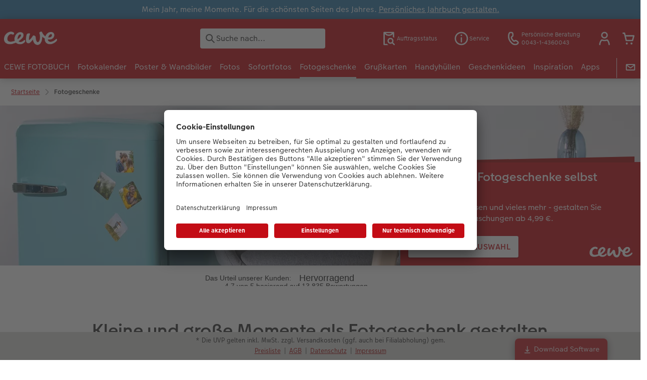

--- FILE ---
content_type: text/html; charset=UTF-8
request_url: https://www.cewe-fotoservice.at/fotogeschenke.html
body_size: 58549
content:
<!-- eos:module:102667 -->
<!DOCTYPE html>
<html lang="de-AT">
<head>
    <meta http-equiv="content-type" content="text/html;charset=UTF-8"/>
          <meta name="viewport" content="width=device-width, initial-scale=1"/>
        <meta name="language" content="de"/>
    <meta name="country" content="AT"/>
    <meta name="projectSlug" content="cewe-at"/>
    <meta name="keyaccount" content="7892"/>
    <meta name="globalName" content="cp-gifts">
    <meta name="channel" content="gifts">
    <meta name="assetRoot" content="./asset/">
    <meta name="pagePath" content="fotogeschenke.html">
    <title>Fotogeschenke selbst gestalten - ab 4,99 € bei CEWE</title>

	<meta name="robots" content="index,follow"/>

<meta name="title" content="Fotogeschenke selbst gestalten - ab 4,99 € bei CEWE">
<meta name="description" content="Persönliche Fotogeschenke einfach selbst gestalten bei CEWE. Tassen, Puzzle, Polster u.v.m. ❤️ Premium-Qualität ❤️ Jetzt entdecken &amp; bestellen!"/>



				<link rel="canonical" href="https://www.cewe-fotoservice.at/fotogeschenke.html" />

			<!-- eos:module:120468 -->
<link rel="alternate" href="https://www.cewe.de/fotogeschenke.html" hreflang="de-DE"/>

			<!-- eos:module:102661 -->
<link rel="alternate" href="https://www.cewe-fotoservice.at/fotogeschenke.html" hreflang="de-AT"/>

			<!-- eos:module:102666 -->
<link rel="alternate" href="https://www.cewe.ch/de/fotogeschenke.html" hreflang="de-CH"/>

			<!-- eos:module:102662 -->
<link rel="alternate" href="https://www.cewe.lu/de/fotogeschenke.html" hreflang="de-LU"/>

			<!-- eos:module:577518 -->
<link rel="alternate" href="https://www.cewe.it/de/fotogeschenke.html" hreflang="de-IT"/>

	

    <link rel="icon" href="asset/assets/images/favicon.ico"/>

            <link rel="preload" href="asset/assets/fonts/CEWEIcons/cewe-icons.woff2" as="font" type="font/woff2" crossorigin>
    
            <link rel="preload" href="asset/assets/fonts/CEWEHead/CEWEHead-Regular.woff2" as="font" type="font/woff2" crossorigin>
    
            <link rel="preload" href="asset/assets/fonts/CEWEText/CEWEText-Regular.woff2" as="font" type="font/woff2" crossorigin>
    
            <link rel="preload" href="asset/assets/fonts/LatoLatin/LatoLatin-Regular.woff2" as="font" type="font/woff2" crossorigin>
    
        <!-- is_styleeditor_css_active: true -->
        <!-- is_xmas_css_active: false -->

                        <link type="text/css" rel="stylesheet"
                  href="asset/assets/styles/css-variables-default-styleeditor.css?v=1746439681"/>
                                                        <link type="text/css" rel="stylesheet" href="./asset/assets/styles/css-variables.css?v=1768900726">
                        <link type="text/css" rel="stylesheet" href="styles/variables.css?v=1768900726">
        <link type="text/css" rel="stylesheet" href="asset/assets/styles/css-fonts.css?v=1768900726">
                    <link type="text/css" rel="stylesheet" blocking="render"
                  href="asset/assets/styles/early-styleeditor.css?v=1768318493"/>
                                            <link rel="preload"
                      href="asset/assets/styles/main-styleeditor.css?v=1768614567"
                      as="style">
                        
            <script src="asset/assets/cds/cwc/cwc.esm.js?v=1768318493" type="module"></script>
    
            <script nomodule="" src="asset/assets/cds/cwc/cwc.js?v=1741093160"></script>
    
                

    
    <script type="text/javascript">!function(e,a,n,t){var i=e.head;if(i){if(a)
return;var o=e.createElement("style");o.id="alloy-prehiding",o.innerText=n,i.appendChild(o),window.addEventListener("ucEvent",function(e){if(e.detail.event=="consent_status"&&e.detail.type=="explicit"){if(e.detail['Adobe Web SDK']===false){o.parentNode&&o.parentNode.removeChild(o);}}});setTimeout(function(){o.parentNode&&o.parentNode.removeChild(o)},t)}}
(document,document.location.href.indexOf("adobe_authoring_enabled")!==-1,"section { opacity: 0 !important }",3000);</script>
<script type="text/javascript">window.cewe_tc = {};
window.cewe_tc.usc_id = window.cewe_tc.usc_id || "dUIjXN-ha";
window.cewe_tc.fb_pixel_id = window.cewe_tc.fb_pixel_id || "174719641216323";
window.cewe_tc.bing_tracker_id = window.cewe_tc.bing_tracker_id || "5256654";
window.cewe_tc.adform_tracking_id = window.cewe_tc.adform_tracking_id || "";
window.cewe_tc.adform_website_name = window.cewe_tc.adform_website_name || "";
window.cewe_tc.google_adwords_id = window.cewe_tc.google_adwords_id || "AW-1066181376";
window.cewe_tc.google_adwords_hps_conversion = window.cewe_tc.google_adwords_hps_conversion || "";
window.cewe_tc.google_adwords_order_conversion = window.cewe_tc.google_adwords_order_conversion || "-KC7CMqgidoBEIDGsvwD";
window.cewe_tc.refined_id = window.cewe_tc.refined_id || "";
window.cewe_tc.awin_advertiser_id = window.cewe_tc.awin_advertiser_id || "";
window.cewe_tc.pinterest_pixel_id = window.cewe_tc.pinterest_pixel_id || "2612768860338";</script>
<script type="text/javascript">window.dataLayer=window.dataLayer||[];function gtag(){dataLayer.push(arguments);}
gtag('consent','default',{'ad_storage':'denied','analytics_storage':'denied','ad_user_data':'denied','ad_personalization':'denied','wait_for_update':500});window.uetq=window.uetq||[];window.uetq.push('consent','default',{'ad_storage':'denied','ad_user_data':'denied','ad_personalization':'denied','analytics_storage':'denied','wait_for_update':500});window.addEventListener("ucEvent",function(e){if(e.detail&&e.detail.event=="consent_status"){if(e.detail['Microsoft Advertising']===true){window.uetq=window.uetq||[];window.uetq.push('consent','update',{'ad_storage':'granted','ad_user_data':'granted','ad_personalization':'granted','analytics_storage':'granted'});}
else{window.uetq=window.uetq||[];window.uetq.push('consent','update',{'ad_storage':'denied','ad_user_data':'denied','ad_personalization':'denied','analytics_storage':'denied'});}}});</script>
<script type="text/javascript">function writeScript(a,b,c){
var s = a.document.createElement("script"), bd = a.document.getElementsByTagName('head');
t = false;
b.forEach(function(item){
	if(t === false){
		t = a.document.location.hostname.indexOf(item) > -1;
	}
});
  if(t){
    s.src = c;
	s.defer = true;
	s.setAttribute('data-settings-id', window.cewe_tc.usc_id);
	s.id="usercentrics-cmp";
    if (bd.length > 0) { bd[0].appendChild(s);}
  }
}
writeScript(window, ['photoprintit.lan','cewe-fotoservice.at'], '//app.usercentrics.eu/browser-ui/latest/loader.js');</script>
<script type="text/javascript">(function(whitelist,scriptPath){const scriptTag=window.document.createElement('script');const headTag=window.document.getElementsByTagName('head');const domain=window.location.hostname;let isIn=false;let index=0;for(let i=0;i<whitelist.length;i++){for(let j=0;j<whitelist[i].length;j++){if(isIn===false){isIn=domain.indexOf(whitelist[i][j])>-1;index=i;}}}
if(isIn){scriptTag.src='//assets.adobedtm.com/'+scriptPath[index];scriptTag.async=true;if(headTag.length>0){headTag[0].appendChild(scriptTag);}}})([['phoenix-test.photoprintit.lan','cs.phx.photoprintit.com'],['phoenix.photoprintit.lan'],['cewe-fotoservice.at']],['d607b02754c3/cf71b523a663/launch-089ddd9916cf-development.min.js','d607b02754c3/cf71b523a663/launch-089ddd9916cf-development.min.js','d607b02754c3/cf71b523a663/launch-bf0172296f7e.min.js']);</script>

</head>
<body>

      <a
            href="#main-content"
            class="skip-link"
            onclick="document.querySelector('#main-content').focus(); return false;"
            data-nav-log="MainNavi#skip-link"
        >
        Zum Hauptinhalt springen
      </a>

    


    <!-- eos:module:99756 -->

<cwc-component-info-bar
        color-scheme="blue"
        bar-id=""
                >
        <div><p>Mein Jahr, meine Momente. Für die schönsten Seiten des Jahres. <a href="inspiration/cewe-fotobuch/jahrbuch.html">Persönliches Jahrbuch gestalten.</a></p>
</div>
</cwc-component-info-bar>


                          
<cwc-header sticky v="2" role="banner">
    <a class="primary-logo logo-image" href="./index.html" aria-label="Link zur Startseite"></a>

    <div class="search-area">
              <search>
          

<cwc-onsite-search
  class=""
  default-provider="CeweSearchProvider"
  default-provider-config="&#x7B;&quot;host&quot;&#x3A;&quot;https&#x3A;&#x5C;&#x2F;&#x5C;&#x2F;searchservice.photoprintit.com&quot;,&quot;keyAccount&quot;&#x3A;7892,&quot;country&quot;&#x3A;&quot;AT&quot;,&quot;language&quot;&#x3A;&quot;de&quot;&#x7D;"
  module-config="&#x7B;&#x0A;&#x20;&#x20;&#x20;&#x20;&quot;OrderStatusOnSiteSearchModule&quot;&#x3A;&#x20;&#x7B;&#x0A;&#x20;&#x20;&#x20;&#x20;&#x20;&#x20;&#x20;&#x20;&quot;forwardLink&quot;&#x3A;&#x20;&quot;https&#x3A;&#x2F;&#x2F;www.cewe-fotoservice.at&#x2F;service&#x2F;auftragsstatus.html&#x23;&#x2F;&#x3F;orderid&#x3D;&#x7B;&#x7B;query&#x7D;&#x7D;&quot;,&#x0A;&#x20;&#x20;&#x20;&#x20;&#x20;&#x20;&#x20;&#x20;&quot;forwardPageidentifier&quot;&#x3A;&#x20;&quot;cp-service&#x3A;orderstatus-check&quot;,&#x0A;&#x20;&#x20;&#x20;&#x20;&#x20;&#x20;&#x20;&#x20;&quot;text-resources&quot;&#x3A;&#x20;&#x7B;&quot;headline&quot;&#x3A;&quot;Auftragsauskunft&quot;,&quot;description&quot;&#x3A;&quot;Sie&#x20;m&#x5C;u00f6chten&#x20;den&#x20;Lieferstatus&#x20;Ihrer&#x20;Auftr&#x5C;u00e4ge&#x20;abfragen&#x3F;&quot;,&quot;buttonLabel&quot;&#x3A;&quot;weiter&#x20;zur&#x20;Auftragsauskunft&quot;&#x7D;&#x0A;&#x0A;&#x20;&#x20;&#x20;&#x20;&#x7D;&#x0A;&#x7D;"
  text-resources="&#x7B;&quot;results&quot;&#x3A;&#x7B;&quot;showMoreResults&quot;&#x3A;&quot;Mehr&#x20;anzeigen&#x20;&#x28;&#x7B;&#x7B;count&#x7D;&#x7D;&#x29;&quot;,&quot;showMoreResultsClose&quot;&#x3A;&quot;weniger&#x20;anzeigen&quot;,&quot;totalResult&quot;&#x3A;&quot;Ergebnis&quot;,&quot;totalResults&quot;&#x3A;&quot;Ergebnisse&quot;,&quot;product&quot;&#x3A;&#x7B;&quot;headline&quot;&#x3A;&quot;Produkte&quot;&#x7D;,&quot;service&quot;&#x3A;&#x7B;&quot;headline&quot;&#x3A;&quot;Service&quot;&#x7D;,&quot;inspiration&quot;&#x3A;&#x7B;&quot;headline&quot;&#x3A;&quot;Inspiration&quot;&#x7D;,&quot;page&quot;&#x3A;&#x7B;&quot;headline&quot;&#x3A;&quot;Weitere&quot;&#x7D;,&quot;category&quot;&#x3A;&#x7B;&quot;headline&quot;&#x3A;&quot;Kategorien&quot;,&quot;preposition&quot;&#x3A;&quot;in&quot;&#x7D;&#x7D;,&quot;suggestions&quot;&#x3A;&#x7B;&quot;headline&quot;&#x3A;&quot;Vorschl&#x5C;u00e4ge&quot;,&quot;headlineTops&quot;&#x3A;&quot;Popular&#x20;searches&quot;&#x7D;,&quot;alternatives&quot;&#x3A;&#x7B;&quot;headline&quot;&#x3A;&quot;Alternative&#x20;Produkte&quot;&#x7D;,&quot;loading&quot;&#x3A;&#x7B;&quot;text&quot;&#x3A;&quot;Ergebnis&#x20;wird&#x20;geladen&quot;&#x7D;,&quot;messages&quot;&#x3A;&#x7B;&quot;notFound&quot;&#x3A;&#x7B;&quot;headline&quot;&#x3A;&quot;Keine&#x20;passenden&#x20;Ergebnisse.&quot;,&quot;text&quot;&#x3A;&quot;Ihre&#x20;Suche&#x20;nach&#x20;&#x27;&#x7B;&#x7B;query&#x7D;&#x7D;&#x27;&#x20;ergab&#x20;keine&#x20;Treffer.&quot;,&quot;notice&quot;&#x3A;&quot;&lt;p&gt;&lt;strong&gt;Tipps&#x20;zur&#x20;weiteren&#x20;Suche&lt;&#x5C;&#x2F;strong&gt;&#x5C;n&#x5C;u00dcberpr&#x5C;u00fcfen&#x20;Sie&#x20;den&#x20;Suchbegriff&#x20;auf&#x20;Tippfehler.&#x5C;nVerwenden&#x20;Sie&#x20;einen&#x20;allgemeineren&#x20;Begriff.&#x5C;nUmschreiben&#x20;Sie&#x20;den&#x20;gesuchten&#x20;Artikel&#x20;mit&#x20;einem&#x20;anderen&#x20;Begriff&#x20;&#x28;Synonym&#x29;.&lt;&#x5C;&#x2F;p&gt;&#x5C;n&quot;&#x7D;,&quot;responseError&quot;&#x3A;&#x7B;&quot;retryBtn&quot;&#x3A;&quot;erneut&#x20;versuchen&quot;,&quot;headline&quot;&#x3A;&quot;Keine&#x20;Verbindung&#x20;zum&#x20;Server&quot;,&quot;text&quot;&#x3A;&quot;Die&#x20;Verbindung&#x20;zum&#x20;Server&#x20;wurde&#x20;unterbrochen.&#x20;Bitte&#x20;versuchen&#x20;Sie&#x20;es&#x20;erneut.&quot;&#x7D;&#x7D;&#x7D;&#x0A;"
  data-close-button-aria-label="Suchergebnisse ausblenden"
>
    <cwc-text-field slot="input">
              <svg class="sprite-icon "             slot="icon"
                    aria-hidden="true"
        >
        <use href='./asset/assets/sprite-icon/sprite-base.svg?v=#icon-search'/>
    </svg>

      <input
        slot="input"
        type="search"
        name="search-input"
        value=""
                  placeholder="Suche&#x20;nach..."
                          aria-label="Seite&#x20;durchsuchen"
              />
      <button
        slot="reset"
                  aria-label="Suche&#x20;zur&#x00FC;cksetzen"
              >
                <svg class="sprite-icon " >
        <use href='./asset/assets/sprite-icon/sprite-base.svg?v=#icon-close'/>
    </svg>

      </button>
    </cwc-text-field>
    <button
      slot="close-button"
              aria-label="Suchergebnisse&#x20;ausblenden"
          >
              <svg class="sprite-icon " >
        <use href='./asset/assets/sprite-icon/sprite-base.svg?v=#icon-close'/>
    </svg>

    </button>
    <button
      slot="mobile-close-button"
              aria-label="Suchergebnisse&#x20;ausblenden"
          >
              <svg class="sprite-icon " >
        <use href='./asset/assets/sprite-icon/sprite-base.svg?v=#icon-arrow-left'/>
    </svg>

    </button>
</cwc-onsite-search>


        </search>
          </div>

    <div class="service-area">
        <!-- eos:module:99739 -->


    <!-- eos:module:356527 -->


    
    <a href="service/auftragsstatus.html" data-title="Auftragsstatus" data-nav-log="MainNavi#Auftragsstatus"
       class="service-area-item">
                <svg class="sprite-icon service-icon" >
        <use href='./asset/assets/sprite-icon/sprite-base.svg?v=#icon-orderinfo'/>
    </svg>

                    <span class="service-icon-label">
            <span>Auftragsstatus</span>
            <br>
            <span></span>
        </span>
            </a>
<!-- eos:module:330156 -->


    
    <a href="./service.html" data-title="Service" data-nav-log="MainNavi#Service"
       class="service-area-item">
                <svg class="sprite-icon service-icon" >
        <use href='./asset/assets/sprite-icon/sprite-base.svg?v=#icon-info'/>
    </svg>

                    <span class="service-icon-label">
            <span>Service</span>
            <br>
            <span></span>
        </span>
            </a>
<!-- eos:module:329932 -->


    
    <a href="service/kontakt.html" data-title="Persönliche Beratung" data-nav-log="MainNavi#Persönliche Beratung"
       class="service-area-item">
                <svg class="sprite-icon service-icon" >
        <use href='./asset/assets/sprite-icon/sprite-base.svg?v=#icon-phone'/>
    </svg>

                    <span class="service-icon-label">
            <span>Persönliche Beratung</span>
            <br>
            <span>0043-1-4360043</span>
        </span>
            </a>

            <cwc-user-icon class="service-area-item" aria-label="Mein Konto" role="button"
                       data-title="Mein Konto"                       operator="50007892"
                       key-account="7892"
                       my-account-link="account.html#/auth"
                       use-capi-auth="true"
                       data-nav-log="MainNavi#Account"
                       text-logged-in=""
                       enable-modal="false">
                    <svg class="sprite-icon "             slot="svg"
        >
        <use href='./asset/assets/sprite-icon/sprite-base.svg?v=#icon-name'/>
    </svg>


            <style>
                @media (min-width: 1024px) {
                    .sg-cw-button.user-icon-modal-button {
                        min-width: 300px;
                    }
                }

                @media (max-width: 1023px) {
                    .sg-cw-button.user-icon-modal-button {
                        min-width: 40vw;
                    }
                }

                .sg-cw-center.user-icon-modal-body {
                    color: #0e204e
                }
            </style>
            <svg slot="tick-svg" viewBox="0 0 30 30" style="width: 100%; height: 100%">
                <path fill="none" stroke-width="3" stroke-linecap="round"
                      stroke-linejoin="round" d="M 7,15 L 13, 21 L 23, 9"/>
            </svg>
            <h3 slot="modal-header">Mein Konto</h3>
            <div slot="modal-body-logged-out"
                 class="sg-cw-center user-icon-modal-body">Bitte wählen Sie...</div>
            <div slot="modal-body-logged-in"
                 class="sg-cw-center user-icon-modal-body">Beim Abmelden werden alle nicht gespeicherten Projekte und Ihr Warenkorb aus Sicherheitsgründen gelöscht.</div>
            <button slot="modal-footer-button-login"
                    class="modal-csc-button ips-link user-icon-modal-button">
                Anmelden
            </button>
            <button slot="modal-footer-button-my-account"
                    class="modal-csc-button ips-link user-icon-modal-button">
                zur Kontoübersicht
            </button>
            <button slot="modal-footer-button-logout"
                    class="modal-csc-button ips-link  user-icon-modal-button">
                Abmelden
            </button>
        </cwc-user-icon>
                <cwc-cart-icon class="service-area-item" aria-label="Warenkorb"
                       data-title="Warenkorb"                       key-account="7892"
                       cart-link="./checkout.html"
                       data-nav-log="MainNavi#Cart"
                       operator="50007892">
                    <svg class="sprite-icon "             slot="svg"
        >
        <use href='./asset/assets/sprite-icon/sprite-base.svg?v=#icon-cart-simple'/>
    </svg>

        </cwc-cart-icon>
    
    </div>

    <div class="secondary-logo-area">
        <div class="secondary-logo">
                                            <!-- eos:module:325238 -->


                                                                                                                                                <cwc-scid-logo
    json='{"1889":"cdn/images/cj/dn/cjdNUU5VWkRuZ3dCZkNRT1BnUWVVTzJsb1kzNlh4V2lZdDRZeTNMbVpYREpsZHJMTVpORmdlY1h6WDIra0dPUUFCVjNtdzEva3ZTS1pQSXRSU2w0SzBOaHJsakZzWTV3ZWpKZjN5UXVMM1E9.jpg","2031":"cdn/images/r1/rk/R1Rkd2paMmsrcnNsaDVDOE4xZzNxSDNXOWZCbmdlUVo5c1BaMWJaRlVZaVNXS0N2b29MQ09ESUJvVjZ0cnNPQ0FCVjNtdzEva3ZTS1pQSXRSU2w0SzBOaHJsakZzWTV3ZWpKZjN5UXVMM1E9.jpg","2032":"cdn/images/we/vb/WEVBVmFOSDF2TEViSE1HYXQ4YnZQYXRyQkpKQUlYZ3hWZDA0RTc2eWkzdkc1VVhnMmJXLzhORFRpRW4wNXpWY0FCVjNtdzEva3ZTS1pQSXRSU2w0SzBOaHJsakZzWTV3ZWpKZjN5UXVMM1E9.jpg","2045":"cdn/images/ej/zx/ejZxOW12L3lDSU1lYVNvbTYrblViM2V6eTZ3bjhlQUlROEU2VTFsa25xcUgzd2FsZVRrT1VqaDFwZlZTWlFNS0FCVjNtdzEva3ZTS1pQSXRSU2w0SzBOaHJsakZzWTV3ZWpKZjN5UXVMM1E9.jpg","2046":"cdn/images/tx/zq/TXZQUWJZRnoranZObmFHTDlTalUrWGplbHAzRGgvSGZCQk9UUVUwMkZSVFAzYnpMSTVNQUVlMVUvMFlFOW5NRUFCVjNtdzEva3ZTS1pQSXRSU2w0SzBOaHJsakZzWTV3ZWpKZjN5UXVMM1E9.jpg","2047":"cdn/images/r2/lr/R2lRell3NGRPUThLdXlzM1czRm50eTNJaTRuOXhxYzF0K3pjOXQ1ajdSSmdaY2dBTUhvNWtiNTR2ZDl0VTJXVEFCVjNtdzEva3ZTS1pQSXRSU2w0SzBOaHJsakZzWTV3ZWpKZjN5UXVMM1E9.jpg","2051":"cdn/images/c1/zk/c1ZKTGg3byt1Tk41NzRGeURoTHNvekM4MWpvUDJkU2Y2bUdvSi9lNHI0OW5iMjNXbHd3WlVScTVIS2VReXFXTkFCVjNtdzEva3ZTS1pQSXRSU2w0SzBOaHJsakZzWTV3ZWpKZjN5UXVMM1E9.jpg","2059":"cdn/images/d2/mr/d2MrMmhaQXMyRXNSTlB6cG9oSG85R3YzTUlCdks1WFNTL2l5WnBWb1FUc0RkNEdEekc0YmpFSklOa2JQUTFnVUFCVjNtdzEva3ZTS1pQSXRSU2w0SzBOaHJsakZzWTV3ZWpKZjN5UXVMM1E9.jpg","2339":"cdn/images/zz/m2/ZzM2VTR2T0tvSER2M0Zyd1RLR1BIT0hTOUxUUkhNZjA0bFlETm1KRnZhZktCNmlZYjdiK0tQczFkVGs3S2U0ckFCVjNtdzEva3ZTS1pQSXRSU2w0SzBOaHJsakZzWTV3ZWpKZjN5UXVMM1E9.jpg"}'
    link="./index.html"
    default-logo=""
    keyaccount="7892"
></cwc-scid-logo>
                    </div>
    </div>

    <div class="primary-nav-area">
                    
    
            
            
<input type="checkbox" id="nav-visible-mobile-toggle">
<label class="nav-visible-mobile-activator" for="nav-visible-mobile-toggle">
    <div class="menu-toggle-burgex">
        <span></span>
        <span></span>
        <span></span>
        <span></span>
    </div>
    <span>Menü</span>
</label>

<nav class="primary-nav" role="navigation">
    <div class="nav-mobile-cropping">
        <div class="nav-mobile-topbar">
            <span class="nav-active-submenu-label">Menü</span>
        </div>

        <div class="primary-nav-wrapper">
                                                                                                                                                                                                                                                                                                                                                                                                                                                                                                                                                                                                                                                                                                                                                                                                                                                                                                                                                                                                                                                                                                                                                                                                                                                                                                                                                                                                                                                                                                                                                                                                                                                                                                                                                                                                                                                                                                                                                                                                                                                                                                                                                                                                                                                                                                                                                                                                                                                                                                                                                                                                                                                                                                                                                                                                                                                                                                                                                                                                                                                                                                                                                                                                                                                                                                                                                                                                                                                                                                                                                                                                                                                                                                                                                                                                                                                                                                                                                                                                                                                                                                                                                                                                                                                                                                                                                                                                                                                                                                                                                                                                                                                                                                                                                                                                                                                                                                                                                                                                                                                                                                                                                                                                                                                                                                                                                                                                                                                                                                                                                                                                                                                                                                                                                            
                    <div class="nav-item has-children" >
                                                
                                                <label class="primary-nav-item-more" for="1757849327_2048972655">
                            <a class="nav-item-label"
                               href="./cewe-fotobuch.html"
                               data-nav-log="MainNavi#CEWE FOTOBUCH">
                                                                <span>CEWE FOTOBUCH</span>
                            </a>
                                                                    <svg class="sprite-icon " >
        <use href='./asset/assets/sprite-icon/sprite-base.svg?v=#icon-arrow-right'/>
    </svg>

                                                    </label>

                                                    <div class="ancillary-nav">
                                <div class="ancillary-nav-cropping">
                                    <ul class="ancillary-nav-content no-list-styling" aria-label="Subnavigation">
                                        <li class="ancillary-nav-item-back">
                                          <input class="ancillary-nav-toggle"
                                                 type="checkbox"
                                                 id="1757849327_2048972655"
                                                  >
                                                    <svg class="sprite-icon " >
        <use href='./asset/assets/sprite-icon/sprite-base.svg?v=#icon-arrow-left'/>
    </svg>

                                            <span>CEWE FOTOBUCH</span>
                                        </li>
                                                                                                                                                                                                                                                                                                                                                                                                                                                                                                                                                                                                                                                                                                                
                                    <li class="ancillary-nav-item " >
                                                                                <a href="./cewe-fotobuch.html"
                                           data-nav-log="SubNavi#CEWE FOTOBUCH|Übersicht"
                                           data-id="18687">
                                            Übersicht
                                        </a></li>
                                
                                    <li class="ancillary-nav-item " >
                                                                                <a href="./cewe-fotobuch.html#40"
                                           data-nav-log="SubNavi#CEWE FOTOBUCH|Formate"
                                           data-id="6393">
                                            Formate
                                        </a></li>
                                
                                    <li class="ancillary-nav-item " >
                                                                                <a href="cewe-fotobuch/papierqualitaeten.html"
                                           data-nav-log="SubNavi#CEWE FOTOBUCH|Papiere"
                                           data-id="6677">
                                            Papiere
                                        </a></li>
                                
                                    <li class="ancillary-nav-item " >
                                                                                <a href="cewe-fotobuch/einbaende.html"
                                           data-nav-log="SubNavi#CEWE FOTOBUCH|Einbände"
                                           data-id="6666">
                                            Einbände
                                        </a></li>
                                
                                    <li class="ancillary-nav-item " >
                                                                                <a href="cewe-fotobuch/veredelung.html"
                                           data-nav-log="SubNavi#CEWE FOTOBUCH|Veredelung"
                                           data-id="6679">
                                            Veredelung
                                        </a></li>
                                
                                    <li class="ancillary-nav-item " >
                                                                                <a href="cewe-fotobuch/panoramaseite.html"
                                           data-nav-log="SubNavi#CEWE FOTOBUCH|Panoramaseite"
                                           data-id="22276">
                                            Panoramaseite
                                        </a></li>
                                
                                    <li class="ancillary-nav-item " >
                                                                                <a href="cewe-fotobuch/erinnerungstasche.html"
                                           data-nav-log="SubNavi#CEWE FOTOBUCH|Erinnerungstasche"
                                           data-id="22277">
                                            Erinnerungstasche
                                        </a></li>
                                
                                    <li class="ancillary-nav-item " >
                                                                                <a href="cewe-fotobuch/personalisierter-schuber.html"
                                           data-nav-log="SubNavi#CEWE FOTOBUCH|Personalisierter Schuber"
                                           data-id="19447">
                                            Personalisierter Schuber
                                        </a></li>
                                
                                    <li class="ancillary-nav-item " >
                                                                                <a href="./bestellwege.html"
                                           data-nav-log="SubNavi#CEWE FOTOBUCH|Bestellwege"
                                           data-id="6490">
                                            Bestellwege
                                        </a></li>
                                
                                    <li class="ancillary-nav-item " >
                                                                                <a href="./inspiration.html"
                                           data-nav-log="SubNavi#CEWE FOTOBUCH|Inspiration"
                                           data-id="6541">
                                            Inspiration
                                        </a></li>
                                
                                    <li class="ancillary-nav-item " >
                                                                                <a href="inspiration/cewe-fotobuch/jahrbuch.html"
                                           data-nav-log="SubNavi#CEWE FOTOBUCH|Jahrbuch"
                                           data-id="6553">
                                            Jahrbuch
                                        </a></li>
                                
                                    <li class="ancillary-nav-item " >
                                                                                <a href="cewe-fotobuch/reisefotobuch.html"
                                           data-nav-log="SubNavi#CEWE FOTOBUCH|Reisefotobuch"
                                           data-id="16892">
                                            Reisefotobuch
                                        </a></li>
                                
                                    <li class="ancillary-nav-item " >
                                                                                <a href="cewe-fotobuch/kundenbeispiele.html"
                                           data-nav-log="SubNavi#CEWE FOTOBUCH|Kundenbeispiele"
                                           data-id="6183">
                                            Kundenbeispiele
                                        </a></li>
                                
                                    <li class="ancillary-nav-item " >
                                                                                <a href="cewe-fotobuch/webinare.html"
                                           data-nav-log="SubNavi#CEWE FOTOBUCH|Webinare & VHS"
                                           data-id="6430">
                                            Webinare & VHS
                                        </a></li>
                                
                                    <li class="ancillary-nav-item " >
                                                                                <a href="inspiration/cewe-fotobuch/leitfaden-fuer-einsteiger-und-fotobuch-anfaenger.html"
                                           data-nav-log="SubNavi#CEWE FOTOBUCH|Fotobuch für Anfänger"
                                           data-id="17656">
                                            Fotobuch für Anfänger
                                        </a></li>
                                
                                    <li class="ancillary-nav-item " >
                                                                                <a href="cewe-fotobuch/erste-schritte.html"
                                           data-nav-log="SubNavi#CEWE FOTOBUCH|Erste Schritte"
                                           data-id="6518">
                                            Erste Schritte
                                        </a></li>
                                
                                    <li class="ancillary-nav-item " >
                                                                                <a href="cewe-fotobuch/fotobuch-erstellen.html"
                                           data-nav-log="SubNavi#CEWE FOTOBUCH|Fotobuch erstellen"
                                           data-id="21403">
                                            Fotobuch erstellen
                                        </a></li>
                                
                                    <li class="ancillary-nav-item " >
                                                                                <a href="./produktneuheiten.html#fotobuch"
                                           data-nav-log="SubNavi#CEWE FOTOBUCH|Neuheiten"
                                           data-id="19854">
                                            Neuheiten
                                        </a></li>
                                
                                    </ul>
                                </div>
                            </div>
                                            </div>
                                                                                                                                                                                                                                                                                                                                                                                                                                                                                                                                                                                                                                                                                                                                                                                                                                                                                                                                                                                                                                                                                                                                                                                                                                                                                                                                                                                                                                                                                                                                                                                                                                                                                                                                                                                                                                                                                                                                                                                                                                                                                                                                                                                                                                                                                                                                                                                                                                                                                                                                                                                                                                                                                                                                                                                                                                                                                                                                                                                                                                                                                                                                                                                                                                                                                                                                                                                                                                                                                                                                                                                                                                                                                                                                                                                                                                                                                                                                                                                                                                                                                                                                                                                                                                                                                                                                                                                                                                                                                                                                                                                                                                                                                                                                                                                                                                    
                    <div class="nav-item has-children" >
                                                
                                                <label class="primary-nav-item-more" for="1757849327_551188644">
                            <a class="nav-item-label"
                               href="./fotokalender.html"
                               data-nav-log="MainNavi#Fotokalender">
                                                                <span>Fotokalender</span>
                            </a>
                                                                    <svg class="sprite-icon " >
        <use href='./asset/assets/sprite-icon/sprite-base.svg?v=#icon-arrow-right'/>
    </svg>

                                                    </label>

                                                    <div class="ancillary-nav">
                                <div class="ancillary-nav-cropping">
                                    <ul class="ancillary-nav-content no-list-styling" aria-label="Subnavigation">
                                        <li class="ancillary-nav-item-back">
                                          <input class="ancillary-nav-toggle"
                                                 type="checkbox"
                                                 id="1757849327_551188644"
                                                  >
                                                    <svg class="sprite-icon " >
        <use href='./asset/assets/sprite-icon/sprite-base.svg?v=#icon-arrow-left'/>
    </svg>

                                            <span>Fotokalender</span>
                                        </li>
                                                                                                                                                                                                                                                                                                                                                                                                                                                                                                                                                                                                    
                                    <li class="ancillary-nav-item " >
                                                                                <a href="./fotokalender.html"
                                           data-nav-log="SubNavi#Fotokalender|Übersicht"
                                           data-id="18693">
                                            Übersicht
                                        </a></li>
                                
                                    <li class="ancillary-nav-item " >
                                                                                <a href="fotokalender/wandkalender.html"
                                           data-nav-log="SubNavi#Fotokalender|Wandkalender"
                                           data-id="6229">
                                            Wandkalender
                                        </a></li>
                                
                                    <li class="ancillary-nav-item " >
                                                                                <a href="fotokalender/tischkalender.html"
                                           data-nav-log="SubNavi#Fotokalender|Tischkalender"
                                           data-id="6312">
                                            Tischkalender
                                        </a></li>
                                
                                    <li class="ancillary-nav-item " >
                                                                                <a href="fotokalender/terminkalender.html"
                                           data-nav-log="SubNavi#Fotokalender|Terminkalender"
                                           data-id="10327">
                                            Terminkalender
                                        </a></li>
                                
                                    <li class="ancillary-nav-item " >
                                                                                <a href="fotokalender/terminplaner.html"
                                           data-nav-log="SubNavi#Fotokalender|Terminplaner"
                                           data-id="6322">
                                            Terminplaner
                                        </a></li>
                                
                                    <li class="ancillary-nav-item " >
                                                                                <a href="fotokalender/wandkalender-fineline.html"
                                           data-nav-log="SubNavi#Fotokalender|Wandkalender Fineline"
                                           data-id="22186">
                                            Wandkalender Fineline
                                        </a></li>
                                
                                    <li class="ancillary-nav-item " >
                                                                                <a href="./fotokalender.html#391"
                                           data-nav-log="SubNavi#Fotokalender|Kundenbeispiele"
                                           data-id="17596">
                                            Kundenbeispiele
                                        </a></li>
                                
                                    <li class="ancillary-nav-item " >
                                                                                <a href="./fotokalender.html#40"
                                           data-nav-log="SubNavi#Fotokalender|Papierqualitäten"
                                           data-id="6529">
                                            Papierqualitäten
                                        </a></li>
                                
                                    <li class="ancillary-nav-item " >
                                                                                <a href="https://www.cewe-fotoservice.at/fotokalender.html#bestellwege"
                                           data-nav-log="SubNavi#Fotokalender|Bestellwege"
                                           data-id="18481">
                                            Bestellwege
                                        </a></li>
                                
                                    <li class="ancillary-nav-item " >
                                                                                <a href="fotokalender/designerkalender.html"
                                           data-nav-log="SubNavi#Fotokalender|Designvorlagen"
                                           data-id="17421">
                                            Designvorlagen
                                        </a></li>
                                
                                    <li class="ancillary-nav-item " >
                                                                                <a href="fotokalender/fotokalender-mit-design.html"
                                           data-nav-log="SubNavi#Fotokalender|Kalender mit fertigem Design"
                                           data-id="17576">
                                            Kalender mit fertigem Design
                                        </a></li>
                                
                                    <li class="ancillary-nav-item " >
                                                                                <a href="https://www.cewe-fotoservice.at/fotokalender.html#gestaltungstipps"
                                           data-nav-log="SubNavi#Fotokalender|Gestaltungsideen"
                                           data-id="6546">
                                            Gestaltungsideen
                                        </a></li>
                                
                                    <li class="ancillary-nav-item " >
                                                                                <a href="./cewe-myphotos.html"
                                           data-nav-log="SubNavi#Fotokalender|CEWE myPhotos"
                                           data-id="18482">
                                            CEWE myPhotos
                                        </a></li>
                                
                                    <li class="ancillary-nav-item " >
                                                                                <a href="./produktneuheiten.html#kalender"
                                           data-nav-log="SubNavi#Fotokalender|Neuheiten"
                                           data-id="19856">
                                            Neuheiten
                                        </a></li>
                                
                                    <li class="ancillary-nav-item " >
                                                                                <a href="./extras.html#45"
                                           data-nav-log="SubNavi#Fotokalender|Extras"
                                           data-id="22976">
                                            Extras
                                        </a></li>
                                
                                    </ul>
                                </div>
                            </div>
                                            </div>
                                                                                                                                                                                                                                                                                                                                                                                                                                                                                                                                                                                                                                                                                                                                                                                                                                                                                                                                                                                                                                                                                                                                                                                                                                                                                                                                                                                                                                                                                                                                                                                                                                                                                                                                                                                                                                                                                                                                                                                                                                                                                                                                                                                                                                                                                                                                                                                                                                                                                                                                                                                                                                                                                                                                                                                                                                                                                                                                                                                                                                                                                                                                                                                                                                                                                                                                                                                                                                                                                                                                                                                                                                                                                                                                                                                                                                                                                                                                                                                                                                                                                                                                                                                                                                                                                                                                                                                                                                                                                                                                                                                                                                                                                                                                                                                                                                                                                                                                                                                                                                                                                                                                                                                                                                                                                                                                                                                                                                                                                                                                                                                                                                                                                                                                                                                                                                                                                                                                                                                                                                
                    <div class="nav-item has-children" >
                                                
                                                <label class="primary-nav-item-more" for="1757849327_1988923599">
                            <a class="nav-item-label"
                               href="./wandbilder.html"
                               data-nav-log="MainNavi#Poster & Wandbilder">
                                                                <span>Poster & Wandbilder</span>
                            </a>
                                                                    <svg class="sprite-icon " >
        <use href='./asset/assets/sprite-icon/sprite-base.svg?v=#icon-arrow-right'/>
    </svg>

                                                    </label>

                                                    <div class="ancillary-nav">
                                <div class="ancillary-nav-cropping">
                                    <ul class="ancillary-nav-content no-list-styling" aria-label="Subnavigation">
                                        <li class="ancillary-nav-item-back">
                                          <input class="ancillary-nav-toggle"
                                                 type="checkbox"
                                                 id="1757849327_1988923599"
                                                  >
                                                    <svg class="sprite-icon " >
        <use href='./asset/assets/sprite-icon/sprite-base.svg?v=#icon-arrow-left'/>
    </svg>

                                            <span>Poster & Wandbilder</span>
                                        </li>
                                                                                                                                                                                                                                                                                                                                                                                                                                                                                                                                                                                                                                                                                                                
                                    <li class="ancillary-nav-item " >
                                                                                <a href="./wandbilder.html"
                                           data-nav-log="SubNavi#Poster & Wandbilder|Übersicht"
                                           data-id="18689">
                                            Übersicht
                                        </a></li>
                                
                                    <li class="ancillary-nav-item " >
                                                                                <a href="wandbilder/foto-auf-leinwand.html"
                                           data-nav-log="SubNavi#Poster & Wandbilder|Fotoleinwand"
                                           data-id="6244">
                                            Fotoleinwand
                                        </a></li>
                                
                                    <li class="ancillary-nav-item " >
                                                                                <a href="wandbilder/poster.html"
                                           data-nav-log="SubNavi#Poster & Wandbilder|Poster"
                                           data-id="6218">
                                            Poster
                                        </a></li>
                                
                                    <li class="ancillary-nav-item " >
                                                                                <a href="wandbilder/posterleiste.html"
                                           data-nav-log="SubNavi#Poster & Wandbilder|Posterleiste"
                                           data-id="11130">
                                            Posterleiste
                                        </a></li>
                                
                                    <li class="ancillary-nav-item " >
                                                                                <a href="wandbilder/rahmen.html"
                                           data-nav-log="SubNavi#Poster & Wandbilder|Rahmen"
                                           data-id="6484">
                                            Rahmen
                                        </a></li>
                                
                                    <li class="ancillary-nav-item " >
                                                                                <a href="wandbilder/fotocollage.html"
                                           data-nav-log="SubNavi#Poster & Wandbilder|Fotocollage"
                                           data-id="6232">
                                            Fotocollage
                                        </a></li>
                                
                                    <li class="ancillary-nav-item " >
                                                                                <a href="wandbilder/hexxas.html"
                                           data-nav-log="SubNavi#Poster & Wandbilder|hexxas"
                                           data-id="6142">
                                            hexxas
                                        </a></li>
                                
                                    <li class="ancillary-nav-item " >
                                                                                <a href="wandbilder/acrylglas-direktdruck.html"
                                           data-nav-log="SubNavi#Poster & Wandbilder|Acrylglas"
                                           data-id="6248">
                                            Acrylglas
                                        </a></li>
                                
                                    <li class="ancillary-nav-item " >
                                                                                <a href="wandbilder/alu-dibond-direktdruck.html"
                                           data-nav-log="SubNavi#Poster & Wandbilder|Alu Dibond"
                                           data-id="6250">
                                            Alu Dibond
                                        </a></li>
                                
                                    <li class="ancillary-nav-item " >
                                                                                <a href="wandbilder/gallery-print.html"
                                           data-nav-log="SubNavi#Poster & Wandbilder|Gallery Print"
                                           data-id="6254">
                                            Gallery Print
                                        </a></li>
                                
                                    <li class="ancillary-nav-item " >
                                                                                <a href="wandbilder/foto-auf-hartschaumplatte.html"
                                           data-nav-log="SubNavi#Poster & Wandbilder|Hartschaum"
                                           data-id="6252">
                                            Hartschaum
                                        </a></li>
                                
                                    <li class="ancillary-nav-item " >
                                                                                <a href="wandbilder/foto-auf-holz.html"
                                           data-nav-log="SubNavi#Poster & Wandbilder|Foto auf Holz"
                                           data-id="6256">
                                            Foto auf Holz
                                        </a></li>
                                
                                    <li class="ancillary-nav-item " >
                                                                                <a href="wandbilder/mehrteiler.html"
                                           data-nav-log="SubNavi#Poster & Wandbilder|Mehrteiler"
                                           data-id="6240">
                                            Mehrteiler
                                        </a></li>
                                
                                    <li class="ancillary-nav-item " >
                                                                                <a href="https://www.cewe-fotoservice.at/wandbilder.html#bestellwege"
                                           data-nav-log="SubNavi#Poster & Wandbilder|Bestellwege"
                                           data-id="18468">
                                            Bestellwege
                                        </a></li>
                                
                                    <li class="ancillary-nav-item " >
                                                                                <a href="inspiration/wandgestaltung.html"
                                           data-nav-log="SubNavi#Poster & Wandbilder|Ideen zur Wandgestaltung"
                                           data-id="18467">
                                            Ideen zur Wandgestaltung
                                        </a></li>
                                
                                    <li class="ancillary-nav-item " >
                                                                                <a href="./cewe-myphotos.html"
                                           data-nav-log="SubNavi#Poster & Wandbilder|CEWE myPhotos"
                                           data-id="18466">
                                            CEWE myPhotos
                                        </a></li>
                                
                                    <li class="ancillary-nav-item " >
                                                                                <a href="./produktneuheiten.html#wandbilder"
                                           data-nav-log="SubNavi#Poster & Wandbilder|Neuheiten"
                                           data-id="19859">
                                            Neuheiten
                                        </a></li>
                                
                                    <li class="ancillary-nav-item " >
                                                                                <a href="./extras.html#poster"
                                           data-nav-log="SubNavi#Poster & Wandbilder|Extras"
                                           data-id="22975">
                                            Extras
                                        </a></li>
                                
                                    </ul>
                                </div>
                            </div>
                                            </div>
                                                                                                                                                                                                                                                                                                                                                                                                                                                                                                                                                                                                                                                                                                                                                                                                                                                                                                                                                                                                                                                                                                                                                                                                                                                                                                                                                                                                                                                                                                                                                                                                                                                                                                                                                                                                                                                                                                                                                                                                                                                                                                                                                                                                                                                                                                                                                                                                                                                                                                                                                                                                                                                                                                                                                                                                                                                                                                                                                                                                                                                                                                                                                                                                                                                                                                                                                                                                                                                                                                                                                                                                                                                                                                                                                                                                                                                                                                                                                                                                                                                                                                                                                                                                                                                                                                                                                                                                                                                                                                                                                                                                                                                                                                                                                                                                                                                                                                                                                                                                                                                                                                                                                                                                                                                                                                                                                                                                                                                                                                                                                                                                                                                                                                                                                                                                                                
                    <div class="nav-item has-children" >
                                                
                                                <label class="primary-nav-item-more" for="1757849327_456120849">
                            <a class="nav-item-label"
                               href="./fotos.html"
                               data-nav-log="MainNavi#Fotos">
                                                                <span>Fotos</span>
                            </a>
                                                                    <svg class="sprite-icon " >
        <use href='./asset/assets/sprite-icon/sprite-base.svg?v=#icon-arrow-right'/>
    </svg>

                                                    </label>

                                                    <div class="ancillary-nav">
                                <div class="ancillary-nav-cropping">
                                    <ul class="ancillary-nav-content no-list-styling" aria-label="Subnavigation">
                                        <li class="ancillary-nav-item-back">
                                          <input class="ancillary-nav-toggle"
                                                 type="checkbox"
                                                 id="1757849327_456120849"
                                                  >
                                                    <svg class="sprite-icon " >
        <use href='./asset/assets/sprite-icon/sprite-base.svg?v=#icon-arrow-left'/>
    </svg>

                                            <span>Fotos</span>
                                        </li>
                                                                                                                                                                                                                                                                                                                                                                                                                                                                                                                                                                                                                                                                                                                
                                    <li class="ancillary-nav-item " >
                                                                                <a href="./fotos.html"
                                           data-nav-log="SubNavi#Fotos|Übersicht"
                                           data-id="18688">
                                            Übersicht
                                        </a></li>
                                
                                    <li class="ancillary-nav-item " >
                                                                                <a href="fotos/fotoabzuege.html"
                                           data-nav-log="SubNavi#Fotos|Fotoabzüge"
                                           data-id="6159">
                                            Fotoabzüge
                                        </a></li>
                                
                                    <li class="ancillary-nav-item " >
                                                                                <a href="fotos/cewe-sofortfotos.html"
                                           data-nav-log="SubNavi#Fotos|Sofortfotos"
                                           data-id="6417">
                                            Sofortfotos
                                        </a></li>
                                
                                    <li class="ancillary-nav-item " >
                                                                                <a href="fotos/fotos-im-rahmen.html"
                                           data-nav-log="SubNavi#Fotos|Foto im Rahmen"
                                           data-id="15936">
                                            Foto im Rahmen
                                        </a></li>
                                
                                    <li class="ancillary-nav-item " >
                                                                                <a href="fotos/nature-prints.html"
                                           data-nav-log="SubNavi#Fotos|Nature Prints"
                                           data-id="15657">
                                            Nature Prints
                                        </a></li>
                                
                                    <li class="ancillary-nav-item " >
                                                                                <a href="fotos/bilderboxen.html"
                                           data-nav-log="SubNavi#Fotos|Bilderboxen"
                                           data-id="6354">
                                            Bilderboxen
                                        </a></li>
                                
                                    <li class="ancillary-nav-item " >
                                                                                <a href="./fotos.html#391"
                                           data-nav-log="SubNavi#Fotos|Fotosets"
                                           data-id="6520">
                                            Fotosets
                                        </a></li>
                                
                                    <li class="ancillary-nav-item " >
                                                                                <a href="fotogeschenke/fotosticker.html"
                                           data-nav-log="SubNavi#Fotos|Fotosticker"
                                           data-id="6562">
                                            Fotosticker
                                        </a></li>
                                
                                    <li class="ancillary-nav-item " >
                                                                                <a href="fotogeschenke/art-prints.html"
                                           data-nav-log="SubNavi#Fotos|Art Prints"
                                           data-id="6439">
                                            Art Prints
                                        </a></li>
                                
                                    <li class="ancillary-nav-item " >
                                                                                <a href="wandbilder/premium-poster.html"
                                           data-nav-log="SubNavi#Fotos|Premium Poster"
                                           data-id="6469">
                                            Premium Poster
                                        </a></li>
                                
                                    <li class="ancillary-nav-item " >
                                                                                <a href="wandbilder/rahmen.html"
                                           data-nav-log="SubNavi#Fotos|Rahmen"
                                           data-id="6545">
                                            Rahmen
                                        </a></li>
                                
                                    <li class="ancillary-nav-item " >
                                                                                <a href="inspiration/welche-fotogroessen-werden-angeboten.html"
                                           data-nav-log="SubNavi#Fotos|Fotogrößen & Formate"
                                           data-id="18464">
                                            Fotogrößen & Formate
                                        </a></li>
                                
                                    <li class="ancillary-nav-item " >
                                                                                <a href="https://www.cewe-fotoservice.at/fotos.html#bestellwege"
                                           data-nav-log="SubNavi#Fotos|Bestellwege"
                                           data-id="18465">
                                            Bestellwege
                                        </a></li>
                                
                                    <li class="ancillary-nav-item " >
                                                                                <a href="geschenkideen/last-minute-geschenke.html"
                                           data-nav-log="SubNavi#Fotos|Last Minute Fotos"
                                           data-id="19946">
                                            Last Minute Fotos
                                        </a></li>
                                
                                    <li class="ancillary-nav-item " >
                                                                                <a href="./cewe-myphotos.html"
                                           data-nav-log="SubNavi#Fotos|CEWE myPhotos"
                                           data-id="14160">
                                            CEWE myPhotos
                                        </a></li>
                                
                                    <li class="ancillary-nav-item " >
                                                                                <a href="fotos/fotos-digitalisieren.html"
                                           data-nav-log="SubNavi#Fotos|Fotos digitalisieren"
                                           data-id="6647">
                                            Fotos digitalisieren
                                        </a></li>
                                
                                    <li class="ancillary-nav-item " >
                                                                                <a href="./produktneuheiten.html#fotos"
                                           data-nav-log="SubNavi#Fotos|Neuheiten"
                                           data-id="19857">
                                            Neuheiten
                                        </a></li>
                                
                                    <li class="ancillary-nav-item " >
                                                                                <a href="./extras.html#40"
                                           data-nav-log="SubNavi#Fotos|Extras"
                                           data-id="22974">
                                            Extras
                                        </a></li>
                                
                                    </ul>
                                </div>
                            </div>
                                            </div>
                                                                                                                                                                                                                                                                                                                                                                                                                                                                                                                                                                                                                                                                                                                                                                                                                                                                                                                                                                                                                                                                                                                                                                                                                                                                                                                                                                                                                                                                                                                                                                                                                                                                                                                                                                                                                                                                                                                                                                                                                                                                                                                                                                                                                                                                                                                                                                                                                                                                                                                                                                                                                                                                                                                                                                                                                                                                                                                                                                                                                                                                                                                                                                                                                                                                                                                                                                                                                                                                                                                                                                                                                                                                                                                                                                                                                                                                                                                                                                                                                                                                                                                                                                                                                                                                                                                                                                                                                                                                                                                                                                                                                                                                                                                                                                                                                                                                                                                                                                                                                                                                                                
                    <div class="nav-item has-children" >
                                                
                                                <label class="primary-nav-item-more" for="1757849327_602321543">
                            <a class="nav-item-label"
                               href="fotos/cewe-sofortfotos.html"
                               data-nav-log="MainNavi#Sofortfotos">
                                                                <span>Sofortfotos</span>
                            </a>
                                                                    <svg class="sprite-icon " >
        <use href='./asset/assets/sprite-icon/sprite-base.svg?v=#icon-arrow-right'/>
    </svg>

                                                    </label>

                                                    <div class="ancillary-nav">
                                <div class="ancillary-nav-cropping">
                                    <ul class="ancillary-nav-content no-list-styling" aria-label="Subnavigation">
                                        <li class="ancillary-nav-item-back">
                                          <input class="ancillary-nav-toggle"
                                                 type="checkbox"
                                                 id="1757849327_602321543"
                                                  >
                                                    <svg class="sprite-icon " >
        <use href='./asset/assets/sprite-icon/sprite-base.svg?v=#icon-arrow-left'/>
    </svg>

                                            <span>Sofortfotos</span>
                                        </li>
                                                                                                                                                                                                                                                                                                                                                                                                                                                                                                                                                                                                                                                                            
                                    <li class="ancillary-nav-item " >
                                                                                <a href="fotos/cewe-sofortfotos.html"
                                           data-nav-log="SubNavi#Sofortfotos|Übersicht"
                                           data-id="19978">
                                            Übersicht
                                        </a></li>
                                
                                    <li class="ancillary-nav-item " >
                                                                                <a href="fotos/cewe-sofortfotos.html#produkte"
                                           data-nav-log="SubNavi#Sofortfotos|Produktvielfalt"
                                           data-id="19979">
                                            Produktvielfalt
                                        </a></li>
                                
                                    <li class="ancillary-nav-item " >
                                                                                <a href="fotos/cewe-sofortfotos.html#kreativtipps"
                                           data-nav-log="SubNavi#Sofortfotos|Kreativtipps"
                                           data-id="19980">
                                            Kreativtipps
                                        </a></li>
                                
                                    <li class="ancillary-nav-item " >
                                                                                <a href="service/filialensuchen.html"
                                           data-nav-log="SubNavi#Sofortfotos|Filialsuche"
                                           data-id="19954">
                                            Filialsuche
                                        </a></li>
                                
                                    <li class="ancillary-nav-item " >
                                                                                <a href="fotos/cewe-sofortfotos.html#onsite-hp"
                                           data-nav-log="SubNavi#Sofortfotos|Express-Foto"
                                           data-id="19981">
                                            Express-Foto
                                        </a></li>
                                
                                    <li class="ancillary-nav-item " >
                                                                                <a href="fotos/biometrisches-passbild.html"
                                           data-nav-log="SubNavi#Sofortfotos|Biometrisches Passbild"
                                           data-id="22426">
                                            Biometrisches Passbild
                                        </a></li>
                                
                                    <li class="ancillary-nav-item " >
                                                                                <a href="fotos/sofortfotos.html"
                                           data-nav-log="SubNavi#Sofortfotos|Sofortfotos"
                                           data-id="19982">
                                            Sofortfotos
                                        </a></li>
                                
                                    <li class="ancillary-nav-item " >
                                                                                <a href="fotos/sofortsticker.html"
                                           data-nav-log="SubNavi#Sofortfotos|Sofortsticker"
                                           data-id="21064">
                                            Sofortsticker
                                        </a></li>
                                
                                    <li class="ancillary-nav-item " >
                                                                                <a href="fotos/sofortfotos-mit-rahmen.html"
                                           data-nav-log="SubNavi#Sofortfotos|Sofortfotos mit Rahmen"
                                           data-id="19983">
                                            Sofortfotos mit Rahmen
                                        </a></li>
                                
                                    <li class="ancillary-nav-item " >
                                                                                <a href="fotos/sofortfotos-mit-text.html"
                                           data-nav-log="SubNavi#Sofortfotos|Sofortfotos mit Text"
                                           data-id="19984">
                                            Sofortfotos mit Text
                                        </a></li>
                                
                                    <li class="ancillary-nav-item " >
                                                                                <a href="fotos/sofortfotos-mit-design.html"
                                           data-nav-log="SubNavi#Sofortfotos|Sofortfotos mit Design"
                                           data-id="19985">
                                            Sofortfotos mit Design
                                        </a></li>
                                
                                    <li class="ancillary-nav-item " >
                                                                                <a href="fotos/sofortfotostreifen.html"
                                           data-nav-log="SubNavi#Sofortfotos|Sofortfotostreifen"
                                           data-id="19986">
                                            Sofortfotostreifen
                                        </a></li>
                                
                                    <li class="ancillary-nav-item " >
                                                                                <a href="fotos/sofortgrusskarten.html"
                                           data-nav-log="SubNavi#Sofortfotos|Sofortfotogrußkarten"
                                           data-id="19987">
                                            Sofortfotogrußkarten
                                        </a></li>
                                
                                    <li class="ancillary-nav-item " >
                                                                                <a href="fotos/sofortfotosets.html"
                                           data-nav-log="SubNavi#Sofortfotos|Sofortfotosets"
                                           data-id="19988">
                                            Sofortfotosets
                                        </a></li>
                                
                                    <li class="ancillary-nav-item " >
                                                                                <a href="fotos/sofortcollagen.html"
                                           data-nav-log="SubNavi#Sofortfotos|Sofortfotocollagen"
                                           data-id="19989">
                                            Sofortfotocollagen
                                        </a></li>
                                
                                    <li class="ancillary-nav-item " >
                                                                                <a href="fotos/mehrteilige-sofortfotos.html"
                                           data-nav-log="SubNavi#Sofortfotos|Mehrteilige Sofortfotos"
                                           data-id="19990">
                                            Mehrteilige Sofortfotos
                                        </a></li>
                                
                                    <li class="ancillary-nav-item " >
                                                                                <a href="fotos/retro-minis.html"
                                           data-nav-log="SubNavi#Sofortfotos|Retro Minis"
                                           data-id="23164">
                                            Retro Minis
                                        </a></li>
                                
                                    </ul>
                                </div>
                            </div>
                                            </div>
                                                                                                                                                                                                                                                                                                                                                                                                                                                                                                                                                                                                                                                                                                                                                                                                                                                                                                                                                                                                                                                                                                                                                                                                                                                                                                                                                                                                                                                                                                                                                                                                                                                                                                                                                                                                                                                                                                                                                                                                                                                                                                                                                                                                                                                                                                                                                                                                                                                                                                                                                                                                                                                                                                                                                                                                                                                                                                                                                                                                                                                                                                                                                                                                                                                                                                                                                                                                                                                                                                                                                                                                                                                                                                                                                                                                                                                                                                                                                                                                                                                                                                                                                                                                                                                                                                                                                                                                                                                                                                                                                                                                                                                                                                                                                                                                                                                                                                                                                                                                                                                                                                                                                                                                                                                                                                                                                                                                                                                                
                    <div class="nav-item has-children" active>
                                                
                                                <label class="primary-nav-item-more" for="1757849327_397893377">
                            <a class="nav-item-label"
                               href="./fotogeschenke.html"
                               data-nav-log="MainNavi#Fotogeschenke">
                                                                <span>Fotogeschenke</span>
                            </a>
                                                                    <svg class="sprite-icon " >
        <use href='./asset/assets/sprite-icon/sprite-base.svg?v=#icon-arrow-right'/>
    </svg>

                                                    </label>

                                                    <div class="ancillary-nav">
                                <div class="ancillary-nav-cropping">
                                    <ul class="ancillary-nav-content no-list-styling" aria-label="Subnavigation">
                                        <li class="ancillary-nav-item-back">
                                          <input class="ancillary-nav-toggle"
                                                 type="checkbox"
                                                 id="1757849327_397893377"
                                                  checked>
                                                    <svg class="sprite-icon " >
        <use href='./asset/assets/sprite-icon/sprite-base.svg?v=#icon-arrow-left'/>
    </svg>

                                            <span>Fotogeschenke</span>
                                        </li>
                                                                                                                                                                                                                                                                                                                                                                                                                                                                                                                                                                                                                                        
                                    <li class="ancillary-nav-item " >
                                                                                <a href="./fotogeschenke.html"
                                           data-nav-log="SubNavi#Fotogeschenke|Übersicht"
                                           data-id="18691">
                                            Übersicht
                                        </a></li>
                                
                                    <li class="ancillary-nav-item " >
                                                                                <a href="./geschenkideen.html"
                                           data-nav-log="SubNavi#Fotogeschenke|Geschenkideen"
                                           data-id="6655">
                                            Geschenkideen
                                        </a></li>
                                
                                    <li class="ancillary-nav-item " >
                                                                                <a href="fotogeschenke/foto-spiele.html"
                                           data-nav-log="SubNavi#Fotogeschenke|Spiele & Puzzle"
                                           data-id="6136">
                                            Spiele & Puzzle
                                        </a></li>
                                
                                    <li class="ancillary-nav-item " >
                                                                                <a href="fotogeschenke/fotopuzzle.html"
                                           data-nav-log="SubNavi#Fotogeschenke|Fotopuzzle"
                                           data-id="19457">
                                            Fotopuzzle
                                        </a></li>
                                
                                    <li class="ancillary-nav-item " >
                                                                                <a href="fotogeschenke/foto-memo.html"
                                           data-nav-log="SubNavi#Fotogeschenke|Foto Memo"
                                           data-id="18475">
                                            Foto Memo
                                        </a></li>
                                
                                    <li class="ancillary-nav-item " >
                                                                                <a href="fotogeschenke/trinkgefaesse.html"
                                           data-nav-log="SubNavi#Fotogeschenke|Trinkgefäße"
                                           data-id="6263">
                                            Trinkgefäße
                                        </a></li>
                                
                                    <li class="ancillary-nav-item " >
                                                                                <a href="fotogeschenke/fototasse.html"
                                           data-nav-log="SubNavi#Fotogeschenke|Fototassen"
                                           data-id="22506">
                                            Fototassen
                                        </a></li>
                                
                                    <li class="ancillary-nav-item " >
                                                                                <a href="fotogeschenke/emaille-becher.html"
                                           data-nav-log="SubNavi#Fotogeschenke|Emaille Becher"
                                           data-id="18476">
                                            Emaille Becher
                                        </a></li>
                                
                                    <li class="ancillary-nav-item " >
                                                                                <a href="fotogeschenke/edelstahl-trinkflasche-mit-foto.html"
                                           data-nav-log="SubNavi#Fotogeschenke|Trinkflasche"
                                           data-id="18477">
                                            Trinkflasche
                                        </a></li>
                                
                                    <li class="ancillary-nav-item " >
                                                                                <a href="fotogeschenke/dekoration.html"
                                           data-nav-log="SubNavi#Fotogeschenke|Dekoration"
                                           data-id="6279">
                                            Dekoration
                                        </a></li>
                                
                                    <li class="ancillary-nav-item " >
                                                                                <a href="fotogeschenke/schule-uni-buero.html"
                                           data-nav-log="SubNavi#Fotogeschenke|Schule & Büro"
                                           data-id="6294">
                                            Schule & Büro
                                        </a></li>
                                
                                    <li class="ancillary-nav-item " >
                                                                                <a href="fotogeschenke/textilien.html"
                                           data-nav-log="SubNavi#Fotogeschenke|Textilien"
                                           data-id="6286">
                                            Textilien
                                        </a></li>
                                
                                    <li class="ancillary-nav-item " >
                                                                                <a href="fotogeschenke/art-prints.html"
                                           data-nav-log="SubNavi#Fotogeschenke|Art Prints"
                                           data-id="6131">
                                            Art Prints
                                        </a></li>
                                
                                    <li class="ancillary-nav-item " >
                                                                                <a href="fotogeschenke/faber-castell-buntstifte-im-foto-metalletui.html"
                                           data-nav-log="SubNavi#Fotogeschenke|Faber-Castell"
                                           data-id="14821">
                                            Faber-Castell
                                        </a></li>
                                
                                    <li class="ancillary-nav-item " >
                                                                                <a href="fotogeschenke/cewe-geschenkgutschein.html"
                                           data-nav-log="SubNavi#Fotogeschenke|CEWE Geschenkgutschein"
                                           data-id="6228">
                                            CEWE Geschenkgutschein
                                        </a></li>
                                
                                    <li class="ancillary-nav-item " >
                                                                                <a href="./produktneuheiten.html#fotogeschenke"
                                           data-nav-log="SubNavi#Fotogeschenke|Neuheiten"
                                           data-id="19975">
                                            Neuheiten
                                        </a></li>
                                
                                    </ul>
                                </div>
                            </div>
                                            </div>
                                                                                                                                                                                                                                                                                                                                                                                                                                                                                                                                                                                                                                                                                                                                                                                                                                                                                                                                                                                                                                                                                                                                                                                                                                                                                                                                                                                                                                                                                                                                                                                                                                                                                                                                                                                                                                                                                                                                                                                                                                                                                                                                                                                                                                                                                                                                                                                                                                                                                                                                                                                                                                                                                                                                                                                                                                                                                                                                                                                                                                                                                                                                                                                                                                                                                                                                                                                                                                                                                                                                                                                                                                                                                                                                                                                                                                                                                                                                                                                                                                                                                                                                                                                                                                                                                                                                                                                                                                                                                                                                                                                                                                                                                                                                                                                                                                                                                                                                                                                                                                                                                                                                                                                                                                                                                                                                                                                                                                                                                                                                                                                                                                                                                                                                                                
                    <div class="nav-item has-children" >
                                                
                                                <label class="primary-nav-item-more" for="1757849327_801097232">
                            <a class="nav-item-label"
                               href="./grusskarten.html"
                               data-nav-log="MainNavi#Grußkarten">
                                                                <span>Grußkarten</span>
                            </a>
                                                                    <svg class="sprite-icon " >
        <use href='./asset/assets/sprite-icon/sprite-base.svg?v=#icon-arrow-right'/>
    </svg>

                                                    </label>

                                                    <div class="ancillary-nav">
                                <div class="ancillary-nav-cropping">
                                    <ul class="ancillary-nav-content no-list-styling" aria-label="Subnavigation">
                                        <li class="ancillary-nav-item-back">
                                          <input class="ancillary-nav-toggle"
                                                 type="checkbox"
                                                 id="1757849327_801097232"
                                                  >
                                                    <svg class="sprite-icon " >
        <use href='./asset/assets/sprite-icon/sprite-base.svg?v=#icon-arrow-left'/>
    </svg>

                                            <span>Grußkarten</span>
                                        </li>
                                                                                                                                                                                                                                                                                                                                                                                                                                                                                                                                                                                                                                                                            
                                    <li class="ancillary-nav-item " >
                                                                                <a href="./grusskarten.html"
                                           data-nav-log="SubNavi#Grußkarten|Übersicht"
                                           data-id="18690">
                                            Übersicht
                                        </a></li>
                                
                                    <li class="ancillary-nav-item " >
                                                                                <a href="grusskarten/karten-mit-direktversand.html"
                                           data-nav-log="SubNavi#Grußkarten|Einzelkarten Direktversand"
                                           data-id="16899">
                                            Einzelkarten Direktversand
                                        </a></li>
                                
                                    <li class="ancillary-nav-item " >
                                                                                <a href="grusskarten/einladungskarten.html"
                                           data-nav-log="SubNavi#Grußkarten|Einladungen"
                                           data-id="6625">
                                            Einladungen
                                        </a></li>
                                
                                    <li class="ancillary-nav-item " >
                                                                                <a href="grusskarten/dankeskarten.html"
                                           data-nav-log="SubNavi#Grußkarten|Dankeskarten"
                                           data-id="6581">
                                            Dankeskarten
                                        </a></li>
                                
                                    <li class="ancillary-nav-item " >
                                                                                <a href="grusskarten/hochzeitskarten.html"
                                           data-nav-log="SubNavi#Grußkarten|Hochzeitskarten"
                                           data-id="6589">
                                            Hochzeitskarten
                                        </a></li>
                                
                                    <li class="ancillary-nav-item " >
                                                                                <a href="grusskarten/geburtstagskarten.html"
                                           data-nav-log="SubNavi#Grußkarten|Geburtstagskarten"
                                           data-id="15753">
                                            Geburtstagskarten
                                        </a></li>
                                
                                    <li class="ancillary-nav-item " >
                                                                                <a href="grusskarten/babykarten.html"
                                           data-nav-log="SubNavi#Grußkarten|Babykarten"
                                           data-id="6537">
                                            Babykarten
                                        </a></li>
                                
                                    <li class="ancillary-nav-item " >
                                                                                <a href="grusskarten/geburtskarten.html"
                                           data-nav-log="SubNavi#Grußkarten|Geburtskarten"
                                           data-id="16896">
                                            Geburtskarten
                                        </a></li>
                                
                                    <li class="ancillary-nav-item " >
                                                                                <a href="grusskarten/taufkarten.html"
                                           data-nav-log="SubNavi#Grußkarten|Taufkarten"
                                           data-id="16897">
                                            Taufkarten
                                        </a></li>
                                
                                    <li class="ancillary-nav-item " >
                                                                                <a href="grusskarten/postkarten.html"
                                           data-nav-log="SubNavi#Grußkarten|Postkarten"
                                           data-id="16898">
                                            Postkarten
                                        </a></li>
                                
                                    <li class="ancillary-nav-item " >
                                                                                <a href="grusskarten/fotokarten.html"
                                           data-nav-log="SubNavi#Grußkarten|Fotokarten"
                                           data-id="6500">
                                            Fotokarten
                                        </a></li>
                                
                                    <li class="ancillary-nav-item " >
                                                                                <a href="grusskarten/digitale-grusskarte.html"
                                           data-nav-log="SubNavi#Grußkarten|NEU: Digitale Grußkarte"
                                           data-id="23622">
                                            NEU: Digitale Grußkarte
                                        </a></li>
                                
                                    <li class="ancillary-nav-item " >
                                                                                <a href="https://www.cewe-fotoservice.at/grusskarten.html#bestellwege"
                                           data-nav-log="SubNavi#Grußkarten|Bestellwege"
                                           data-id="18472">
                                            Bestellwege
                                        </a></li>
                                
                                    <li class="ancillary-nav-item " >
                                                                                <a href="./grusskarten.html#40"
                                           data-nav-log="SubNavi#Grußkarten|Papierqualitäten"
                                           data-id="18471">
                                            Papierqualitäten
                                        </a></li>
                                
                                    <li class="ancillary-nav-item " >
                                                                                <a href="grusskarten/designauswahl/weitere-anlaesse.html"
                                           data-nav-log="SubNavi#Grußkarten|Weitere Anlässe"
                                           data-id="6265">
                                            Weitere Anlässe
                                        </a></li>
                                
                                    <li class="ancillary-nav-item " >
                                                                                <a href="./cewe-myphotos.html"
                                           data-nav-log="SubNavi#Grußkarten|CEWE myPhotos"
                                           data-id="18473">
                                            CEWE myPhotos
                                        </a></li>
                                
                                    <li class="ancillary-nav-item " >
                                                                                <a href="./produktneuheiten.html#grusskarten"
                                           data-nav-log="SubNavi#Grußkarten|Neuheiten"
                                           data-id="19858">
                                            Neuheiten
                                        </a></li>
                                
                                    </ul>
                                </div>
                            </div>
                                            </div>
                                                                                                                                                                                                                                                                                                                                                                                                                                                                                                                                                                                                                                                                                                                                                                                                                                                                                                                                                                                                                                                                                                                                                                                                                                                                                                                                                                                                                                                                                                                                                                                                                                                                                                                                                                                                                                                                                                                                                                                                                                                                                                                                                                                                                                                                                                                                                                                                                                                                                                                                                                                                                                                                                                                                                                                                                                                                                                                                                                                                                                                                                                                                                                                                                                                                                                                                                                                                                                                                                                                                                                                                                                                                                                                                                                                                                                                                                                                                                                                                                                                                                                                                                                                                                                                                                                                                                                                                                                                                                                                                                                                                                                                                                                                                                                                                                                                                                                                        
                    <div class="nav-item has-children" >
                                                
                                                <label class="primary-nav-item-more" for="1757849327_264719560">
                            <a class="nav-item-label"
                               href="./handyhuellen.html"
                               data-nav-log="MainNavi#Handyhüllen">
                                                                <span>Handyhüllen</span>
                            </a>
                                                                    <svg class="sprite-icon " >
        <use href='./asset/assets/sprite-icon/sprite-base.svg?v=#icon-arrow-right'/>
    </svg>

                                                    </label>

                                                    <div class="ancillary-nav">
                                <div class="ancillary-nav-cropping">
                                    <ul class="ancillary-nav-content no-list-styling" aria-label="Subnavigation">
                                        <li class="ancillary-nav-item-back">
                                          <input class="ancillary-nav-toggle"
                                                 type="checkbox"
                                                 id="1757849327_264719560"
                                                  >
                                                    <svg class="sprite-icon " >
        <use href='./asset/assets/sprite-icon/sprite-base.svg?v=#icon-arrow-left'/>
    </svg>

                                            <span>Handyhüllen</span>
                                        </li>
                                                                                                                                                                                                                                                                                                                                                                                                                                                                                                                                                                                                                                        
                                    <li class="ancillary-nav-item " >
                                                                                <a href="./handyhuellen.html"
                                           data-nav-log="SubNavi#Handyhüllen|Übersicht"
                                           data-id="18692">
                                            Übersicht
                                        </a></li>
                                
                                    <li class="ancillary-nav-item " >
                                                                                <a href="handyhuellen/iphone-huelle.html"
                                           data-nav-log="SubNavi#Handyhüllen|iPhone Hüllen"
                                           data-id="6206">
                                            iPhone Hüllen
                                        </a></li>
                                
                                    <li class="ancillary-nav-item " >
                                                                                <a href="handyhuellen/samsung-huelle.html"
                                           data-nav-log="SubNavi#Handyhüllen|Samsung Hüllen"
                                           data-id="6371">
                                            Samsung Hüllen
                                        </a></li>
                                
                                    <li class="ancillary-nav-item " >
                                                                                <a href="handyhuellen/google-pixel-huelle.html"
                                           data-nav-log="SubNavi#Handyhüllen|Google Pixel Hüllen"
                                           data-id="23969">
                                            Google Pixel Hüllen
                                        </a></li>
                                
                                    <li class="ancillary-nav-item " >
                                                                                <a href="handyhuellen/xiaomi-huelle.html"
                                           data-nav-log="SubNavi#Handyhüllen|Xiaomi Hüllen"
                                           data-id="14855">
                                            Xiaomi Hüllen
                                        </a></li>
                                
                                    <li class="ancillary-nav-item " >
                                                                                <a href="handyhuellen/huawei-huelle.html"
                                           data-nav-log="SubNavi#Handyhüllen|Huawei Hüllen"
                                           data-id="6373">
                                            Huawei Hüllen
                                        </a></li>
                                
                                    <li class="ancillary-nav-item " >
                                                                                <a href="handyhuellen/silikonhuellen.html"
                                           data-nav-log="SubNavi#Handyhüllen|Silikonhüllen"
                                           data-id="6146">
                                            Silikonhüllen
                                        </a></li>
                                
                                    <li class="ancillary-nav-item " >
                                                                                <a href="handyhuellen/handykette.html"
                                           data-nav-log="SubNavi#Handyhüllen|Handykette"
                                           data-id="11126">
                                            Handykette
                                        </a></li>
                                
                                    <li class="ancillary-nav-item " >
                                                                                <a href="handyhuellen/kunststoffhuellen.html"
                                           data-nav-log="SubNavi#Handyhüllen|Kunststoffhüllen"
                                           data-id="6215">
                                            Kunststoffhüllen
                                        </a></li>
                                
                                    <li class="ancillary-nav-item " >
                                                                                <a href="handyhuellen/lederhuellen.html"
                                           data-nav-log="SubNavi#Handyhüllen|Lederhüllen"
                                           data-id="6224">
                                            Lederhüllen
                                        </a></li>
                                
                                    <li class="ancillary-nav-item " >
                                                                                <a href="handyhuellen/holz-slim-case.html"
                                           data-nav-log="SubNavi#Handyhüllen|Holzhüllen"
                                           data-id="6246">
                                            Holzhüllen
                                        </a></li>
                                
                                    <li class="ancillary-nav-item " >
                                                                                <a href="handyhuellen/bio-based-case.html"
                                           data-nav-log="SubNavi#Handyhüllen|Bio-based Case"
                                           data-id="19580">
                                            Bio-based Case
                                        </a></li>
                                
                                    <li class="ancillary-nav-item " >
                                                                                <a href="handyhuellen/handyhuellen-mit-design.html"
                                           data-nav-log="SubNavi#Handyhüllen|Mit Design"
                                           data-id="17579">
                                            Mit Design
                                        </a></li>
                                
                                    <li class="ancillary-nav-item " >
                                                                                <a href="https://www.cewe-fotoservice.at/handyhuellen.html#bestellwege"
                                           data-nav-log="SubNavi#Handyhüllen|Bestellwege"
                                           data-id="18478">
                                            Bestellwege
                                        </a></li>
                                
                                    <li class="ancillary-nav-item " >
                                                                                <a href="https://www.cewe-fotoservice.at/handyhuellen.html#inspiration"
                                           data-nav-log="SubNavi#Handyhüllen|Inspiration"
                                           data-id="18479">
                                            Inspiration
                                        </a></li>
                                
                                    <li class="ancillary-nav-item " >
                                                                                <a href="./produktneuheiten.html#handyhuellen"
                                           data-nav-log="SubNavi#Handyhüllen|Neuheiten"
                                           data-id="19860">
                                            Neuheiten
                                        </a></li>
                                
                                    </ul>
                                </div>
                            </div>
                                            </div>
                                                                                                                                                                                                                                                                                                                                                                                                                                                                                                                                                                                                                                                                                                                                                                                                                                                                                                                                                                                                                                                                                                                                                                                                                                                                                                                                                                                                                                                                                                                                                                                                                                                                                                                                                                                                                                                                                                                                                                                                                                                                                                                                                                                                                                                                                                                                                                                                                                                                                                                                                                                                                                                                                                                                                                                                                                                                                                                                                                                                                                                                                                                                                                                                                                                                                                                                                                                                                                                                                                                                                                                                                                                                                                                                                                                                                                                                                                                                                                                                                                                                                                                                                                                                                                                                                                                                                                                                                                                                                                                                                                                                                                
                    <div class="nav-item has-children" >
                                                
                                                <label class="primary-nav-item-more" for="1757849327_1542854884">
                            <a class="nav-item-label"
                               href="./geschenkideen.html"
                               data-nav-log="MainNavi#Geschenkideen">
                                                                <span>Geschenkideen</span>
                            </a>
                                                                    <svg class="sprite-icon " >
        <use href='./asset/assets/sprite-icon/sprite-base.svg?v=#icon-arrow-right'/>
    </svg>

                                                    </label>

                                                    <div class="ancillary-nav">
                                <div class="ancillary-nav-cropping">
                                    <ul class="ancillary-nav-content no-list-styling" aria-label="Subnavigation">
                                        <li class="ancillary-nav-item-back">
                                          <input class="ancillary-nav-toggle"
                                                 type="checkbox"
                                                 id="1757849327_1542854884"
                                                  >
                                                    <svg class="sprite-icon " >
        <use href='./asset/assets/sprite-icon/sprite-base.svg?v=#icon-arrow-left'/>
    </svg>

                                            <span>Geschenkideen</span>
                                        </li>
                                                                                                                                                                                                                                                                                                                                                                                                                                                                                                                                                                
                                    <li class="ancillary-nav-item " >
                                                                                <a href="./geschenkideen.html"
                                           data-nav-log="SubNavi#Geschenkideen|Übersicht"
                                           data-id="18694">
                                            Übersicht
                                        </a></li>
                                
                                    <li class="ancillary-nav-item " >
                                                                                <a href="geschenkideen/last-minute-geschenke.html"
                                           data-nav-log="SubNavi#Geschenkideen|Last Minute Geschenke"
                                           data-id="19943">
                                            Last Minute Geschenke
                                        </a></li>
                                
                                    <li class="ancillary-nav-item " >
                                                                                <a href="geschenkideen/geschenke-zum-geburtstag.html"
                                           data-nav-log="SubNavi#Geschenkideen|Geburtstagsgeschenke"
                                           data-id="17617">
                                            Geburtstagsgeschenke
                                        </a></li>
                                
                                    <li class="ancillary-nav-item " >
                                                                                <a href="geschenkideen/geschenke-preise.html"
                                           data-nav-log="SubNavi#Geschenkideen|Kleine Geschenke"
                                           data-id="18483">
                                            Kleine Geschenke
                                        </a></li>
                                
                                    <li class="ancillary-nav-item " >
                                                                                <a href="geschenkideen/danke.html"
                                           data-nav-log="SubNavi#Geschenkideen|Danke sagen"
                                           data-id="18629">
                                            Danke sagen
                                        </a></li>
                                
                                    <li class="ancillary-nav-item " >
                                                                                <a href="geschenkideen/geschenke-fuer-maenner.html"
                                           data-nav-log="SubNavi#Geschenkideen|für Männer"
                                           data-id="11160">
                                            für Männer
                                        </a></li>
                                
                                    <li class="ancillary-nav-item " >
                                                                                <a href="geschenkideen/geschenke-fuer-frauen.html"
                                           data-nav-log="SubNavi#Geschenkideen|für Frauen"
                                           data-id="11159">
                                            für Frauen
                                        </a></li>
                                
                                    <li class="ancillary-nav-item " >
                                                                                <a href="geschenkideen/geschenke-fuer-freundinnen.html"
                                           data-nav-log="SubNavi#Geschenkideen|für Freundinnen"
                                           data-id="22144">
                                            für Freundinnen
                                        </a></li>
                                
                                    <li class="ancillary-nav-item " >
                                                                                <a href="geschenkideen/geschenke-fuer-kinder.html"
                                           data-nav-log="SubNavi#Geschenkideen|für Kinder"
                                           data-id="11161">
                                            für Kinder
                                        </a></li>
                                
                                    <li class="ancillary-nav-item " >
                                                                                <a href="geschenkideen/geschenke-fuer-grosseltern.html"
                                           data-nav-log="SubNavi#Geschenkideen|für Großeltern"
                                           data-id="11163">
                                            für Großeltern
                                        </a></li>
                                
                                    <li class="ancillary-nav-item " >
                                                                                <a href="geschenkideen/geschenke-fuer-tierfreunde.html"
                                           data-nav-log="SubNavi#Geschenkideen|für Tierfreunde"
                                           data-id="22631">
                                            für Tierfreunde
                                        </a></li>
                                
                                    <li class="ancillary-nav-item " >
                                                                                <a href="geschenkideen/geschenke-einfach-gestalten.html"
                                           data-nav-log="SubNavi#Geschenkideen|Einfach & schnell gestaltet"
                                           data-id="18484">
                                            Einfach & schnell gestaltet
                                        </a></li>
                                
                                    <li class="ancillary-nav-item " >
                                                                                <a href="geschenkideen/nachhaltige-geschenke.html"
                                           data-nav-log="SubNavi#Geschenkideen|Nachhaltige Geschenkideen"
                                           data-id="19889">
                                            Nachhaltige Geschenkideen
                                        </a></li>
                                
                                    <li class="ancillary-nav-item " >
                                                                                <a href="./cewe-myphotos.html"
                                           data-nav-log="SubNavi#Geschenkideen|CEWE myPhotos"
                                           data-id="18485">
                                            CEWE myPhotos
                                        </a></li>
                                
                                    </ul>
                                </div>
                            </div>
                                            </div>
                                                                                                                                                                                                                                                                                                                                                                                                                                                                                                                                                                                                                                                                                                                                                                                                                                                                                                                                                                                                                                                                                                                                                                                                                                                                                                                                                                                                                                                                                                                                                                                                                                                                                                                                                                                                                                                                                                                                                                                                                                                                                                                                                                                                                                                                                                                                                                                                                                                                                                                                                                                                                                                                                                                                                                                                                                                                                                                                                                                                                                                                                                                                                                                                                                                                                                                                                                                                                                                                                                                                                                                                                                                                                                                                                                                                                                                                                                                                                                                                                                                                                                                                                                                                                                                                                                                                                                                                                                                                                                                                                                                                                                                                                                                                                                                                                                                                                                                                                                                                                                                                                                                                                                                                                                                                                                                                                                                                                                                                                                                                                                                                                                                                                                                                                                                                                                                                                                                                                                                                                                                                                                                                                                                                                                                                                                                                                                                                                                                                                                                                                                                                                                                                                                                                                                                                                                
                    <div class="nav-item has-children" >
                                                
                                                <label class="primary-nav-item-more" for="1757849327_1861228022">
                            <a class="nav-item-label"
                               href="./inspiration.html"
                               data-nav-log="MainNavi#Inspiration">
                                                                <span>Inspiration</span>
                            </a>
                                                                    <svg class="sprite-icon " >
        <use href='./asset/assets/sprite-icon/sprite-base.svg?v=#icon-arrow-right'/>
    </svg>

                                                    </label>

                                                    <div class="ancillary-nav">
                                <div class="ancillary-nav-cropping">
                                    <ul class="ancillary-nav-content no-list-styling" aria-label="Subnavigation">
                                        <li class="ancillary-nav-item-back">
                                          <input class="ancillary-nav-toggle"
                                                 type="checkbox"
                                                 id="1757849327_1861228022"
                                                  >
                                                    <svg class="sprite-icon " >
        <use href='./asset/assets/sprite-icon/sprite-base.svg?v=#icon-arrow-left'/>
    </svg>

                                            <span>Inspiration</span>
                                        </li>
                                                                                                                                                                                                                                                                                                                                                                                                                                                                                                                                                                                                                                                                            
                                    <li class="ancillary-nav-item " >
                                                                                <a href="./inspiration.html"
                                           data-nav-log="SubNavi#Inspiration|Übersicht"
                                           data-id="18695">
                                            Übersicht
                                        </a></li>
                                
                                    <li class="ancillary-nav-item " >
                                                                                <a href="inspiration/reise.html"
                                           data-nav-log="SubNavi#Inspiration|Reise"
                                           data-id="6158">
                                            Reise
                                        </a></li>
                                
                                    <li class="ancillary-nav-item " >
                                                                                <a href="inspiration/cewe-fotobuch/jahrbuch.html"
                                           data-nav-log="SubNavi#Inspiration|Jahrbuch"
                                           data-id="6555">
                                            Jahrbuch
                                        </a></li>
                                
                                    <li class="ancillary-nav-item " >
                                                                                <a href="inspiration/hochzeit.html"
                                           data-nav-log="SubNavi#Inspiration|Hochzeit"
                                           data-id="17225">
                                            Hochzeit
                                        </a></li>
                                
                                    <li class="ancillary-nav-item " >
                                                                                <a href="inspiration/familie.html"
                                           data-nav-log="SubNavi#Inspiration|Familie"
                                           data-id="6419">
                                            Familie
                                        </a></li>
                                
                                    <li class="ancillary-nav-item " >
                                                                                <a href="inspiration/baby.html"
                                           data-nav-log="SubNavi#Inspiration|Baby"
                                           data-id="13826">
                                            Baby
                                        </a></li>
                                
                                    <li class="ancillary-nav-item " >
                                                                                <a href="cewe-fotobuch/erste-schritte.html"
                                           data-nav-log="SubNavi#Inspiration|Erste Schritte"
                                           data-id="6148">
                                            Erste Schritte
                                        </a></li>
                                
                                    <li class="ancillary-nav-item " >
                                                                                <a href="https://www.cewe-fotoservice.at/fotos/cewe-sofortfotos.html#kreativtipps"
                                           data-nav-log="SubNavi#Inspiration|Kreative Ideen mit Sofortfotos"
                                           data-id="18489">
                                            Kreative Ideen mit Sofortfotos
                                        </a></li>
                                
                                    <li class="ancillary-nav-item " >
                                                                                <a href="cewe-fotobuch/gestaltungsideen.html"
                                           data-nav-log="SubNavi#Inspiration|Gestaltungsideen"
                                           data-id="6153">
                                            Gestaltungsideen
                                        </a></li>
                                
                                    <li class="ancillary-nav-item " >
                                                                                <a href="inspiration/cewe-fotobuch/leitfaden-fuer-einsteiger-und-fotobuch-anfaenger.html"
                                           data-nav-log="SubNavi#Inspiration|Fotobuch für Anfänger"
                                           data-id="18487">
                                            Fotobuch für Anfänger
                                        </a></li>
                                
                                    <li class="ancillary-nav-item " >
                                                                                <a href="inspiration/softwaretipps.html"
                                           data-nav-log="SubNavi#Inspiration|Softwaretipps"
                                           data-id="6177">
                                            Softwaretipps
                                        </a></li>
                                
                                    <li class="ancillary-nav-item " >
                                                                                <a href="inspiration/gestalten/videotutorials.html"
                                           data-nav-log="SubNavi#Inspiration|Videotutorials"
                                           data-id="6499">
                                            Videotutorials
                                        </a></li>
                                
                                    <li class="ancillary-nav-item " >
                                                                                <a href="cewe-fotobuch/anleitungen-und-hilfe.html"
                                           data-nav-log="SubNavi#Inspiration|Anleitungen & Hilfe"
                                           data-id="18488">
                                            Anleitungen & Hilfe
                                        </a></li>
                                
                                    <li class="ancillary-nav-item " >
                                                                                <a href="inspiration/fototipps.html"
                                           data-nav-log="SubNavi#Inspiration|Fototipps"
                                           data-id="16829">
                                            Fototipps
                                        </a></li>
                                
                                    <li class="ancillary-nav-item " >
                                                                                <a href="./fotowettbewerbe.html"
                                           data-nav-log="SubNavi#Inspiration|Fotowettbewerbe"
                                           data-id="10349">
                                            Fotowettbewerbe
                                        </a></li>
                                
                                    <li class="ancillary-nav-item " >
                                                                                <a href="./produktneuheiten.html"
                                           data-nav-log="SubNavi#Inspiration|Neuheiten"
                                           data-id="19853">
                                            Neuheiten
                                        </a></li>
                                
                                    <li class="ancillary-nav-item " >
                                                                                <a href="./extras.html"
                                           data-nav-log="SubNavi#Inspiration|Extras"
                                           data-id="22889">
                                            Extras
                                        </a></li>
                                
                                    </ul>
                                </div>
                            </div>
                                            </div>
                                                                                                                                                                                                                                                                                                                                                                                                                                                                                                                                                                                                                                                                                                                                                                                                                                                                                                                                                                                                                                                                                                                                                                                                                                                                                                                                                                                                                                                                                                                                                                                                                                                                                                                                                                                                                                                                                                                                                                                                                                                                                                                                                                                                                                                                                                                                                                                                                                                                                                                                                                                                                                                                                                                                                                                                                                                                                                                                                                                                        
                    <div class="nav-item has-children" >
                                                
                                                <label class="primary-nav-item-more" for="1757849327_47146350">
                            <a class="nav-item-label"
                               href="./bestellwege.html"
                               data-nav-log="MainNavi#Apps">
                                                                <span>Apps</span>
                            </a>
                                                                    <svg class="sprite-icon " >
        <use href='./asset/assets/sprite-icon/sprite-base.svg?v=#icon-arrow-right'/>
    </svg>

                                                    </label>

                                                    <div class="ancillary-nav">
                                <div class="ancillary-nav-cropping">
                                    <ul class="ancillary-nav-content no-list-styling" aria-label="Subnavigation">
                                        <li class="ancillary-nav-item-back">
                                          <input class="ancillary-nav-toggle"
                                                 type="checkbox"
                                                 id="1757849327_47146350"
                                                  >
                                                    <svg class="sprite-icon " >
        <use href='./asset/assets/sprite-icon/sprite-base.svg?v=#icon-arrow-left'/>
    </svg>

                                            <span>Apps</span>
                                        </li>
                                                                                                                                                                                                                                                                                                                                                                                                                
                                    <li class="ancillary-nav-item " >
                                                                                <a href="./bestellwege.html"
                                           data-nav-log="SubNavi#Apps|Übersicht Bestellwege"
                                           data-id="22932">
                                            Übersicht Bestellwege
                                        </a></li>
                                
                                    <li class="ancillary-nav-item " >
                                                                                <a href="./bestellsoftware.html"
                                           data-nav-log="SubNavi#Apps|CEWE Fotowelt Software"
                                           data-id="22954">
                                            CEWE Fotowelt Software
                                        </a></li>
                                
                                    <li class="ancillary-nav-item " >
                                                                                <a href="./cewe-fotowelt.html"
                                           data-nav-log="SubNavi#Apps|CEWE Fotowelt App"
                                           data-id="22935">
                                            CEWE Fotowelt App
                                        </a></li>
                                
                                    <li class="ancillary-nav-item " >
                                                                                <a href="./fotoprodukte-online-bestellen.html"
                                           data-nav-log="SubNavi#Apps|Online gestalten"
                                           data-id="22936">
                                            Online gestalten
                                        </a></li>
                                
                                    <li class="ancillary-nav-item " >
                                                                                <a href="./cewe-myphotos.html"
                                           data-nav-log="SubNavi#Apps|CEWE myPhotos"
                                           data-id="22939">
                                            CEWE myPhotos
                                        </a></li>
                                
                                    <li class="ancillary-nav-item " >
                                                                                <a href="fotos/biometrisches-passbild.html"
                                           data-nav-log="SubNavi#Apps|Biometrisches Passbild"
                                           data-id="22968">
                                            Biometrisches Passbild
                                        </a></li>
                                
                                    <li class="ancillary-nav-item " >
                                                                                <a href="./produktneuheiten.html#hps"
                                           data-nav-log="SubNavi#Apps|Neue Funktionen"
                                           data-id="22937">
                                            Neue Funktionen
                                        </a></li>
                                
                                    <li class="ancillary-nav-item " >
                                                                                <a href="cewe-fotobuch/erste-schritte.html"
                                           data-nav-log="SubNavi#Apps|Erste Schritte"
                                           data-id="22938">
                                            Erste Schritte
                                        </a></li>
                                
                                    <li class="ancillary-nav-item " >
                                                                                <a href="inspiration/softwaretipps.html"
                                           data-nav-log="SubNavi#Apps|Softwaretipps"
                                           data-id="22940">
                                            Softwaretipps
                                        </a></li>
                                
                                    <li class="ancillary-nav-item " >
                                                                                <a href="inspiration/gestalten/videotutorials.html"
                                           data-nav-log="SubNavi#Apps|Videotutorials"
                                           data-id="22941">
                                            Videotutorials
                                        </a></li>
                                
                                    </ul>
                                </div>
                            </div>
                                            </div>
                                                                                                                                                                                                                                                                                                                                                                                                                                                                                                                                </div>

        <div class="nav-icon-list">
            <div class="nav-icon-list-border"></div>
                                                <a href="service/newsletter.html"
                       class="nav-icon-list-item"
                                              data-nav-log="MainNavi#Newsletter">
                                <svg class="sprite-icon nav-icon-list-item-icon" >
        <use href='./asset/assets/sprite-icon/sprite-base.svg?v=#icon-messages'/>
    </svg>

                        <span class="nav-icon-description">Newsletter</span>
                    </a>
                                                                                            </div>

        <span class="nav-brand-logo"></span>
    </div>
</nav>

            </div>
</cwc-header>
  

    


                            


    <div class="sg-cw-row">
        <div class="sg-cw-col-xs-12 hide-for-xs-only">
            <nav class="csc-breadcrumbs" aria-label="Breadcrumb">
                <ol itemscope itemtype="https://schema.org/BreadcrumbList" class="no-list-styling">
                                                                                                    
                            <li itemprop="itemListElement" itemscope itemtype="https://schema.org/ListItem">
                                
                                                                    <a itemprop="item" href="./index.html" data-nav-log="BreadcrumbNavi#Home">
                                        <span itemprop="name"> Startseite </span>
                                    </a>
                                
                                <meta itemprop="position" content="1"/>
                            </li>
                                                                                                                            
                            <li itemprop="itemListElement" itemscope itemtype="https://schema.org/ListItem">
                                                                          <svg class="sprite-icon csc-breadcrumbs__separator-icon"             aria-hidden="true"
        >
        <use href='./asset/assets/sprite-icon/sprite-base.svg?v=#icon-arrow-right'/>
    </svg>

                                
                                                                    <span aria-current="page">
                                        <link itemprop="item" href="./fotogeschenke.html"/>
                                        <span itemprop="name">Fotogeschenke</span>
                                    </span>
                                
                                <meta itemprop="position" content="2"/>
                            </li>
                                                            </ol>
            </nav>
        </div>
    </div>

    <span itemscope itemtype="https://cewe.de/OnSiteSearch">
                        
        
</span>

    <main id="main-content" aria-label="Hauptinhalt" tabindex="0">
                    

    
    
    
    
    
<script type="application/ld+json">
    [{"@context":"https:\/\/schema.org\/","@type":"Product","name":"Fotogeschenke","description":"Puzzle, Tassen, Kissen und vieles mehr - gestalten Sie individuelle \u00dcberraschungen ab 4,99 \u20ac","url":"https:\/\/www.cewe-fotoservice.at\/fotogeschenke.html","image":"https:\/\/www.cewe-fotoservice.at\/cdn\/images\/d2\/nh\/d2NHOVdNekp4Qmxia3pDZ0hYVnQ1S2k0M3l5cXRrckJ3SWt5RWZ6V3pGYnY3K2ZJdHlDL1YwMEwyTDVpQk9CcUFCVjNtdzEva3ZTS1pQSXRSU2w0SzBOaHJsakZzWTV3ZWpKZjN5UXVMM1E9.jpg","offers":{"@type":"Offer","priceCurrency":"EUR","price":"4.99","itemCondition":"https:\/\/schema.org\/NewCondition","availability":"https:\/\/schema.org\/InStock"}}]
</script>
                    <!-- eos:module:419643 -->







    






<section
        class=" sg-cw-section-bg-light sg-cw-section sg-cw-section-brandslider" 
        >
    
                    
    


    


    
                <div class="sg-cw-row-expanded">
        <div class="sg-cw-col">
            


    






    
    

    

<sg-slider2
         data-start-slide="0" data-arrows-desktop="false" data-thumbnails-desktop="false" data-thumbnails-mobile="false" data-brand="true"        class=" full-width"
>
    <slider-track class="no-animation">
                    <!-- eos:module:419648 -->
<cwc-behavior has="browser-detection"></cwc-behavior>
<slider-slide
class=""
 data-type="">

    
    <a>

                    <picture class="sg-cw-slider-img brand-slide-mobile"
                     sg-cw-lazy-load="true">
                <source
                        type="image/webp"
                        sg-cw-lazy-load="true"
                        srcset="cdn/images/ww/5t/WW5TcWNQRkVKYlo1SXlQdUR5QVR6WnRZQkZWQzBWcUFlNkdONGVXR3c0N0E4ZC9TZDVHYzdiTnJUWWVBVzZJck1TY0FmUldlOGNFTVo2a2txR1NrZTFxSklmOHB1ZCt4L3B0bm5GZjlBREU9.webp"
                        data-srcset="cdn/images/ww/5t/WW5TcWNQRkVKYlo1SXlQdUR5QVR6WnRZQkZWQzBWcUFlNkdONGVXR3c0N0E4ZC9TZDVHYzdiTnJUWWVBVzZJcnlURHY0RzBTYndkbDVtMFk2RzJScmU5QjM5NXNFNjdxNDVhTHlOc1lUa0k9.webp 400w, cdn/images/ww/5t/WW5TcWNQRkVKYlo1SXlQdUR5QVR6WnRZQkZWQzBWcUFlNkdONGVXR3c0N0E4ZC9TZDVHYzdiTnJUWWVBVzZJckxlR1k3aWpJdEtiZWNhc1p0RTArQU85QjM5NXNFNjdxNDVhTHlOc1lUa0k9.webp 640w, cdn/images/ww/5t/WW5TcWNQRkVKYlo1SXlQdUR5QVR6WnRZQkZWQzBWcUFlNkdONGVXR3c0N0E4ZC9TZDVHYzdiTnJUWWVBVzZJclRBZnU1OGQvYXNQQ2Q0clZ2SE1GZU85QjM5NXNFNjdxNDVhTHlOc1lUa0k9.webp 960w"
                >
                <source
                        type="image/jpg"
                        sg-cw-lazy-load="true"
                        srcset="cdn/images/ww/5t/WW5TcWNQRkVKYlo1SXlQdUR5QVR6WnRZQkZWQzBWcUFlNkdONGVXR3c0N0E4ZC9TZDVHYzdiTnJUWWVBVzZJcnZad1I3MnpDS1luYklUWlBJcFFCM2VhbG14YmRUTXkrbUhsdEJCMkY3TkU9.jpg"
                        data-srcset="cdn/images/ww/5t/WW5TcWNQRkVKYlo1SXlQdUR5QVR6WnRZQkZWQzBWcUFlNkdONGVXR3c0N0E4ZC9TZDVHYzdiTnJUWWVBVzZJcitNSUg2TXQ5aUpsWVVSeHdYNmZaSmxxSklmOHB1ZCt4L3B0bm5GZjlBREU9.jpg 400w, cdn/images/ww/5t/WW5TcWNQRkVKYlo1SXlQdUR5QVR6WnRZQkZWQzBWcUFlNkdONGVXR3c0N0E4ZC9TZDVHYzdiTnJUWWVBVzZJck5pb3BPZ1RhOGgvamVNelpSaEVuWVZxSklmOHB1ZCt4L3B0bm5GZjlBREU9.jpg 640w, cdn/images/ww/5t/WW5TcWNQRkVKYlo1SXlQdUR5QVR6WnRZQkZWQzBWcUFlNkdONGVXR3c0N0E4ZC9TZDVHYzdiTnJUWWVBVzZJcnhuaVV3V3A4aXIvZlNBRXduOFU2VTFxSklmOHB1ZCt4L3B0bm5GZjlBREU9.jpg 960w"
                >
                <img
                        alt="Herzförmiges Kissen mit einem Bild, auf einem Sessel. Eine Tasse und ein Kühlschrank sind im Hintergrund zu erkennen"
                        sg-cw-lazy-load="true"
                        js-object-fit="cover"
                        style="aspect-ratio: 2"
                        src="cdn/images/ww/5t/WW5TcWNQRkVKYlo1SXlQdUR5QVR6WnRZQkZWQzBWcUFlNkdONGVXR3c0N0E4ZC9TZDVHYzdiTnJUWWVBVzZJcnZad1I3MnpDS1luYklUWlBJcFFCM2VhbG14YmRUTXkrbUhsdEJCMkY3TkU9.jpg"
                        data-src="cdn/images/ww/5t/WW5TcWNQRkVKYlo1SXlQdUR5QVR6WnRZQkZWQzBWcUFlNkdONGVXR3c0N0E4ZC9TZDVHYzdiTnJUWWVBVzZJcnhuaVV3V3A4aXIvZlNBRXduOFU2VTFxSklmOHB1ZCt4L3B0bm5GZjlBREU9.jpg"
                        srcset="cdn/images/ww/5t/WW5TcWNQRkVKYlo1SXlQdUR5QVR6WnRZQkZWQzBWcUFlNkdONGVXR3c0N0E4ZC9TZDVHYzdiTnJUWWVBVzZJcnZad1I3MnpDS1luYklUWlBJcFFCM2VhbG14YmRUTXkrbUhsdEJCMkY3TkU9.jpg"
                        data-srcset="cdn/images/ww/5t/WW5TcWNQRkVKYlo1SXlQdUR5QVR6WnRZQkZWQzBWcUFlNkdONGVXR3c0N0E4ZC9TZDVHYzdiTnJUWWVBVzZJcitNSUg2TXQ5aUpsWVVSeHdYNmZaSmxxSklmOHB1ZCt4L3B0bm5GZjlBREU9.jpg 400w, cdn/images/ww/5t/WW5TcWNQRkVKYlo1SXlQdUR5QVR6WnRZQkZWQzBWcUFlNkdONGVXR3c0N0E4ZC9TZDVHYzdiTnJUWWVBVzZJck5pb3BPZ1RhOGgvamVNelpSaEVuWVZxSklmOHB1ZCt4L3B0bm5GZjlBREU9.jpg 640w, cdn/images/ww/5t/WW5TcWNQRkVKYlo1SXlQdUR5QVR6WnRZQkZWQzBWcUFlNkdONGVXR3c0N0E4ZC9TZDVHYzdiTnJUWWVBVzZJcnhuaVV3V3A4aXIvZlNBRXduOFU2VTFxSklmOHB1ZCt4L3B0bm5GZjlBREU9.jpg 960w"
                >
            </picture>

            <picture class="sg-cw-slider-img brand-slide-desktop"
                     sg-cw-lazy-load="true">
                <source
                        type="image/webp"
                        sg-cw-lazy-load="true"
                        srcset="cdn/images/v2/rw/V2RwOWYvcVNFMlJnY0Zkc1VlVHAxOFhyMndwcGRmeS9CVEd4T0dlRFRzQmRWaVRoVTVTZDYzNDhrV3NXSWkxR01TY0FmUldlOGNFTVo2a2txR1NrZTFxSklmOHB1ZCt4L3B0bm5GZjlBREU9.webp"
                        data-srcset="cdn/images/v2/rw/V2RwOWYvcVNFMlJnY0Zkc1VlVHAxOFhyMndwcGRmeS9CVEd4T0dlRFRzQmRWaVRoVTVTZDYzNDhrV3NXSWkxR1BaZ2IzUzYwR1JmdEhKdDFjL0haVzZvRDdvejZGNHJrVXFOMHlpS0tjVGM9.webp 1280w, cdn/images/v2/rw/V2RwOWYvcVNFMlJnY0Zkc1VlVHAxOFhyMndwcGRmeS9CVEd4T0dlRFRzQmRWaVRoVTVTZDYzNDhrV3NXSWkxRzFsUXhsUFJWai9qTDhzMU5qZ25EN0tvRDdvejZGNHJrVXFOMHlpS0tjVGM9.webp 1920w, cdn/images/v2/rw/V2RwOWYvcVNFMlJnY0Zkc1VlVHAxOFhyMndwcGRmeS9CVEd4T0dlRFRzQmRWaVRoVTVTZDYzNDhrV3NXSWkxR1JQQ05SZktkOVJ4L0lzaFVGczEvUEtvRDdvejZGNHJrVXFOMHlpS0tjVGM9.webp 2880w, cdn/images/v2/rw/V2RwOWYvcVNFMlJnY0Zkc1VlVHAxOFhyMndwcGRmeS9CVEd4T0dlRFRzQmRWaVRoVTVTZDYzNDhrV3NXSWkxRzY3Ni9sdEVwNnVMZFFQaG9EZzdxTktvRDdvejZGNHJrVXFOMHlpS0tjVGM9.webp 3840w"
                >
                <source
                        type="image/jpg"
                        sg-cw-lazy-load="true"
                        srcset="cdn/images/v2/rw/V2RwOWYvcVNFMlJnY0Zkc1VlVHAxOFhyMndwcGRmeS9CVEd4T0dlRFRzQmRWaVRoVTVTZDYzNDhrV3NXSWkxR3Zad1I3MnpDS1luYklUWlBJcFFCM2VhbG14YmRUTXkrbUhsdEJCMkY3TkU9.jpg"
                        data-srcset="cdn/images/v2/rw/V2RwOWYvcVNFMlJnY0Zkc1VlVHAxOFhyMndwcGRmeS9CVEd4T0dlRFRzQmRWaVRoVTVTZDYzNDhrV3NXSWkxR29tY2xaaUFjcml0VXptTkx1YnlVQXU5QjM5NXNFNjdxNDVhTHlOc1lUa0k9.jpg 1280w, cdn/images/v2/rw/V2RwOWYvcVNFMlJnY0Zkc1VlVHAxOFhyMndwcGRmeS9CVEd4T0dlRFRzQmRWaVRoVTVTZDYzNDhrV3NXSWkxR2JTY25kaE1QVE9ubFIvREk5TlNJak85QjM5NXNFNjdxNDVhTHlOc1lUa0k9.jpg 1920w, cdn/images/v2/rw/V2RwOWYvcVNFMlJnY0Zkc1VlVHAxOFhyMndwcGRmeS9CVEd4T0dlRFRzQmRWaVRoVTVTZDYzNDhrV3NXSWkxRy9reG5hUUZHUFNvOU1vVU51VVBOU2U5QjM5NXNFNjdxNDVhTHlOc1lUa0k9.jpg 2880w, cdn/images/v2/rw/V2RwOWYvcVNFMlJnY0Zkc1VlVHAxOFhyMndwcGRmeS9CVEd4T0dlRFRzQmRWaVRoVTVTZDYzNDhrV3NXSWkxR3JmL2ZnSTRXQ01IbWlQaUF4WVQ5Uis5QjM5NXNFNjdxNDVhTHlOc1lUa0k9.jpg 3840w"
                >
                <img
                        alt="Bunte Kissen auf einem Stuhl neben einem Tisch mit Vase und Tasse"
                        sg-cw-lazy-load="true"
                        js-object-fit="cover"
                        style="aspect-ratio: 4"
                        src="cdn/images/v2/rw/V2RwOWYvcVNFMlJnY0Zkc1VlVHAxOFhyMndwcGRmeS9CVEd4T0dlRFRzQmRWaVRoVTVTZDYzNDhrV3NXSWkxR3Zad1I3MnpDS1luYklUWlBJcFFCM2VhbG14YmRUTXkrbUhsdEJCMkY3TkU9.jpg"
                        data-src="cdn/images/v2/rw/V2RwOWYvcVNFMlJnY0Zkc1VlVHAxOFhyMndwcGRmeS9CVEd4T0dlRFRzQmRWaVRoVTVTZDYzNDhrV3NXSWkxRy9reG5hUUZHUFNvOU1vVU51VVBOU2U5QjM5NXNFNjdxNDVhTHlOc1lUa0k9.jpg"
                        srcset="cdn/images/v2/rw/V2RwOWYvcVNFMlJnY0Zkc1VlVHAxOFhyMndwcGRmeS9CVEd4T0dlRFRzQmRWaVRoVTVTZDYzNDhrV3NXSWkxR3Zad1I3MnpDS1luYklUWlBJcFFCM2VhbG14YmRUTXkrbUhsdEJCMkY3TkU9.jpg"
                        data-srcset="cdn/images/v2/rw/V2RwOWYvcVNFMlJnY0Zkc1VlVHAxOFhyMndwcGRmeS9CVEd4T0dlRFRzQmRWaVRoVTVTZDYzNDhrV3NXSWkxR29tY2xaaUFjcml0VXptTkx1YnlVQXU5QjM5NXNFNjdxNDVhTHlOc1lUa0k9.jpg 1280w, cdn/images/v2/rw/V2RwOWYvcVNFMlJnY0Zkc1VlVHAxOFhyMndwcGRmeS9CVEd4T0dlRFRzQmRWaVRoVTVTZDYzNDhrV3NXSWkxR2JTY25kaE1QVE9ubFIvREk5TlNJak85QjM5NXNFNjdxNDVhTHlOc1lUa0k9.jpg 1920w, cdn/images/v2/rw/V2RwOWYvcVNFMlJnY0Zkc1VlVHAxOFhyMndwcGRmeS9CVEd4T0dlRFRzQmRWaVRoVTVTZDYzNDhrV3NXSWkxRy9reG5hUUZHUFNvOU1vVU51VVBOU2U5QjM5NXNFNjdxNDVhTHlOc1lUa0k9.jpg 2880w, cdn/images/v2/rw/V2RwOWYvcVNFMlJnY0Zkc1VlVHAxOFhyMndwcGRmeS9CVEd4T0dlRFRzQmRWaVRoVTVTZDYzNDhrV3NXSWkxR3JmL2ZnSTRXQ01IbWlQaUF4WVQ5Uis5QjM5NXNFNjdxNDVhTHlOc1lUa0k9.jpg 3840w"
                >
            </picture>
        
    </a>

    
            <div class="sg-cw-brand-card sg-cw-brand-card-box">
            <div class="sg-cw-brand-card-inner">
                <h1>Einzigartige Fotogeschenke selbst gestalten</h1>
            <p>Puzzle, Tassen, Kissen und vieles mehr - gestalten Sie individuelle Überraschungen ab 4,99 €.</p>
            <!-- eos:module:419650 -->
  
    
    
            
    
                                <a
        class="sg-cw-raise sg-cw-button sg-cw-light sg-cw-on-dark"
                    href="#51"
            target="_self"
                    
        title="ZUR PRODUKTAUSWAHL"
        
    
            
                data-mod-log="brand-slide#-1#Einzigartige Fotogeschenke selbst gestalten#target-is-empty"
        
    >
                ZUR PRODUKTAUSWAHL
    </a>



                                    
                            <img class="tag hide-for-md" src="asset/assets/images/cewe_logo_slider_mobil.jpg" alt="">
                                        <img class="tag hide-for-sm-only hide-for-xs-only"
                     src="asset/assets/images/cewe_logo_slider_desktop.jpg" alt="">
                                            </div>
        </div>
    
</slider-slide>

    
    </slider-track>
    <slider-bullets></slider-bullets>
    <slider-arrows class="slider-hide-on-mobile"></slider-arrows>
</sg-slider2>

        </div>
    </div>
    
    
    

    </section>


                    <!-- eos:module:513495 -->






    






<section
        class=" sg-cw-section-bg-light sg-cw-section sg-cw-section-trustpilot" 
        >
    
                    
    


    


    
                <div class="sg-cw-row">
        <div class="sg-cw-col">
                

        <!-- TrustBox script -->
    <script type="text/javascript" src="//widget.trustpilot.com/bootstrap/v5/tp.widget.bootstrap.min.js" async></script>
    <!-- End TrustBox script -->
      
        <!-- TrustBox widget -->
    <div class="trustpilot-widget sg-cw-trustpilot"
         data-locale="de-AT"
         data-template-id="5406e65db0d04a09e042d5fc"
         data-businessunit-id="63289dab21b4021f7273beec"
         data-style-height="25px"
         data-style-width="100%"
         data-theme="light"
         data-review-languages="de-AT"
         data-stars="4,5">
        <a href="" target="_blank" rel="noopener">Trustpilot</a>
    </div> <!-- End TrustBox widget -->
    
        </div>
    </div>

    
    

    </section>

                    <!-- eos:module:419720 -->



    


    



<section
        class=" sg-cw-section-has-heading sg-cw-section-bg-light sg-cw-section " 
        >
    
                    
    


    

<div id=""
     class="sg-cw-section-heading">
                <div class="sg-cw-section-heading-content">
        <h2 class="sg-cw-section-heading-headline">Kleine und große Momente als Fotogeschenk gestalten</h2>                    <p class="sg-cw-section-heading-subline">Entdecken Sie kreative Ideen für persönliche Geschenke</p>
        <div class="sg-cw-section-heading-cta">
            <div class="sg-cw-section-heading-cta-content">
                  
                            </div>
        </div>
        </div>
        </div>

    
    
    

    </section>

                    <!-- eos:module:570788 -->
<section
        class=" sg-cw-section-bg-light sg-cw-section sg-cw-section-grid-container" 
        ><a id="51"><!-- anchor --></a><div class="sg-cw-row-expanded"><div class="sg-cw-col"><!-- eos:module:570789 --><div class="csc-grid-container"><div class="csc-grid__3col"><!-- eos:module:570790 --><div class="csc-grid-card csc-grid-simple-card csc-grid-card--2-cols csc-grid-card--1-cols--md csc-grid-card--order-image-top csc-grid-card--order-image-top--md"><div class="csc-grid-card__text-area csc-grid-card__text-area--text-center"><a class="csc-grid-card__link"
       href="fotogeschenke/foto-spiele.html" target="_self"
       title="Spiele &amp; Puzzle"
      
    
            
                data-mod-log="grid-simple-card#-1#Spiele &amp; Puzzle#cp-gifts:games"
          ><h3 class="csc-grid-card__headline">Spiele &amp; Puzzle</h3></a><p class="csc-grid-card__text">Für Puzzle-Abenteuer, gemeinsame Spieleabende, kleine Kuschelfreunde: Geschenkideen, die Herzensmotive zum Erlebnis machen.</p><div class="csc-grid-card__spacer"></div></div><div class="csc-grid-card__image-area" style="
            --csc-card-image-background-color: #f0edeb
  "><picture
            
            

                                        sg-cw-lazy-load="true"
                ><source type="image/webp"                                                                sg-cw-lazy-load="true"
                    
                                            srcset="cdn/images/vd/r4/VDR4UVV3dWhLWlpNM3RwUkdXcVdzbjhaamNBdXRnamJHZUw4cGEvS28rUnF5TzBTT3Y4WWI5a2xLS3FWa0lnRXZad1I3MnpDS1luYklUWlBJcFFCM2VhbG14YmRUTXkrbUhsdEJCMkY3TkU9.jpg"
                        data-srcset="cdn/images/vd/r4/VDR4UVV3dWhLWlpNM3RwUkdXcVdzbjhaamNBdXRnamJHZUw4cGEvS28rUnF5TzBTT3Y4WWI5a2xLS3FWa0lnRXpyL3VMZGs0TVh2UmpzTjRjaERIeCs5QjM5NXNFNjdxNDVhTHlOc1lUa0k9.webp 360w, cdn/images/vd/r4/VDR4UVV3dWhLWlpNM3RwUkdXcVdzbjhaamNBdXRnamJHZUw4cGEvS28rUnF5TzBTT3Y4WWI5a2xLS3FWa0lnRXNDMXd6SHBJTzRxYWtOaVloTzVhaHU5QjM5NXNFNjdxNDVhTHlOc1lUa0k9.webp 480w, cdn/images/vd/r4/VDR4UVV3dWhLWlpNM3RwUkdXcVdzbjhaamNBdXRnamJHZUw4cGEvS28rUnF5TzBTT3Y4WWI5a2xLS3FWa0lnRUxlR1k3aWpJdEtiZWNhc1p0RTArQU85QjM5NXNFNjdxNDVhTHlOc1lUa0k9.webp 640w, cdn/images/vd/r4/VDR4UVV3dWhLWlpNM3RwUkdXcVdzbjhaamNBdXRnamJHZUw4cGEvS28rUnF5TzBTT3Y4WWI5a2xLS3FWa0lnRUZxZzdCQzYyT2lCc2RLdTVSNVNLUXU5QjM5NXNFNjdxNDVhTHlOc1lUa0k9.webp 800w, cdn/images/vd/r4/VDR4UVV3dWhLWlpNM3RwUkdXcVdzbjhaamNBdXRnamJHZUw4cGEvS28rUnF5TzBTT3Y4WWI5a2xLS3FWa0lnRW1wOFA5K1llRFYrYmxQa1BqcE5rdU1RRWlVZi9YdHVaeXJ2VFVyME1ETms9.webp 1024w, cdn/images/vd/r4/VDR4UVV3dWhLWlpNM3RwUkdXcVdzbjhaamNBdXRnamJHZUw4cGEvS28rUnF5TzBTT3Y4WWI5a2xLS3FWa0lnRXBQMktXZlFVb1RnekVkNzlDcVBWZEtvRDdvejZGNHJrVXFOMHlpS0tjVGM9.webp 1200w, cdn/images/vd/r4/VDR4UVV3dWhLWlpNM3RwUkdXcVdzbjhaamNBdXRnamJHZUw4cGEvS28rUnF5TzBTT3Y4WWI5a2xLS3FWa0lnRUhrREs4aEF1RmZRc1IydW9yUTJHSnFvRDdvejZGNHJrVXFOMHlpS0tjVGM9.webp 1400w, cdn/images/vd/r4/VDR4UVV3dWhLWlpNM3RwUkdXcVdzbjhaamNBdXRnamJHZUw4cGEvS28rUnF5TzBTT3Y4WWI5a2xLS3FWa0lnRThaWm1DQVZ1SXFQUGRpdnNVSkxuUjZvRDdvejZGNHJrVXFOMHlpS0tjVGM9.webp 2800w "

                                                    sizes="(max-width: 773px) 100vw,480px"
                                                        ><source type="image/png"                                                                sg-cw-lazy-load="true"
                    
                                            srcset="cdn/images/vd/r4/VDR4UVV3dWhLWlpNM3RwUkdXcVdzbjhaamNBdXRnamJHZUw4cGEvS28rUnF5TzBTT3Y4WWI5a2xLS3FWa0lnRXZad1I3MnpDS1luYklUWlBJcFFCM2VhbG14YmRUTXkrbUhsdEJCMkY3TkU9.jpg"
                        data-srcset="cdn/images/vd/r4/VDR4UVV3dWhLWlpNM3RwUkdXcVdzbjhaamNBdXRnamJHZUw4cGEvS28rUnF5TzBTT3Y4WWI5a2xLS3FWa0lnRXF4Yjh6RXNiZFgvazA2VHgwYmt1d2xxSklmOHB1ZCt4L3B0bm5GZjlBREU9.png 360w, cdn/images/vd/r4/VDR4UVV3dWhLWlpNM3RwUkdXcVdzbjhaamNBdXRnamJHZUw4cGEvS28rUnF5TzBTT3Y4WWI5a2xLS3FWa0lnRVBGWW9HYlpXMWVPUlhsN2JtaTNLdDFxSklmOHB1ZCt4L3B0bm5GZjlBREU9.png 480w, cdn/images/vd/r4/VDR4UVV3dWhLWlpNM3RwUkdXcVdzbjhaamNBdXRnamJHZUw4cGEvS28rUnF5TzBTT3Y4WWI5a2xLS3FWa0lnRWZEN3BTL1pFejlwVEZvRlBjc2hmYUZxSklmOHB1ZCt4L3B0bm5GZjlBREU9.png 640w, cdn/images/vd/r4/VDR4UVV3dWhLWlpNM3RwUkdXcVdzbjhaamNBdXRnamJHZUw4cGEvS28rUnF5TzBTT3Y4WWI5a2xLS3FWa0lnRTJvM1l4ZWMzcDVVdDAwUVlJUngwaEZxSklmOHB1ZCt4L3B0bm5GZjlBREU9.png 800w, cdn/images/vd/r4/VDR4UVV3dWhLWlpNM3RwUkdXcVdzbjhaamNBdXRnamJHZUw4cGEvS28rUnF5TzBTT3Y4WWI5a2xLS3FWa0lnRTIwb1JTV1Z2aGRzMXoxMi9DdDVPZ085QjM5NXNFNjdxNDVhTHlOc1lUa0k9.png 1024w, cdn/images/vd/r4/VDR4UVV3dWhLWlpNM3RwUkdXcVdzbjhaamNBdXRnamJHZUw4cGEvS28rUnF5TzBTT3Y4WWI5a2xLS3FWa0lnRWp4aFVmdStUaTE2Ylloek5zWHIwWCs5QjM5NXNFNjdxNDVhTHlOc1lUa0k9.png 1200w, cdn/images/vd/r4/VDR4UVV3dWhLWlpNM3RwUkdXcVdzbjhaamNBdXRnamJHZUw4cGEvS28rUnF5TzBTT3Y4WWI5a2xLS3FWa0lnRUx4MmJuay85R21pNjRZVzYvc1pyTXU5QjM5NXNFNjdxNDVhTHlOc1lUa0k9.png 1400w, cdn/images/vd/r4/VDR4UVV3dWhLWlpNM3RwUkdXcVdzbjhaamNBdXRnamJHZUw4cGEvS28rUnF5TzBTT3Y4WWI5a2xLS3FWa0lnRWcwRkNUNStDVWdkT0J1SGxlU2w1T085QjM5NXNFNjdxNDVhTHlOc1lUa0k9.png 2800w "

                                                    sizes="(max-width: 773px) 100vw,480px"
                                                        ><source type="image/jpg"                                                                sg-cw-lazy-load="true"
                    
                                            srcset="cdn/images/vd/r4/VDR4UVV3dWhLWlpNM3RwUkdXcVdzbjhaamNBdXRnamJHZUw4cGEvS28rUnF5TzBTT3Y4WWI5a2xLS3FWa0lnRXZad1I3MnpDS1luYklUWlBJcFFCM2VhbG14YmRUTXkrbUhsdEJCMkY3TkU9.jpg"
                        data-srcset="cdn/images/vd/r4/VDR4UVV3dWhLWlpNM3RwUkdXcVdzbjhaamNBdXRnamJHZUw4cGEvS28rUnF5TzBTT3Y4WWI5a2xLS3FWa0lnRTZEblhaWmxUNkdMZHM3V2xqU1dnMGxxSklmOHB1ZCt4L3B0bm5GZjlBREU9.jpg 360w, cdn/images/vd/r4/VDR4UVV3dWhLWlpNM3RwUkdXcVdzbjhaamNBdXRnamJHZUw4cGEvS28rUnF5TzBTT3Y4WWI5a2xLS3FWa0lnRU9YVTRKenFwT1lFMFEwRmZoejlVZlZxSklmOHB1ZCt4L3B0bm5GZjlBREU9.jpg 480w, cdn/images/vd/r4/VDR4UVV3dWhLWlpNM3RwUkdXcVdzbjhaamNBdXRnamJHZUw4cGEvS28rUnF5TzBTT3Y4WWI5a2xLS3FWa0lnRU5pb3BPZ1RhOGgvamVNelpSaEVuWVZxSklmOHB1ZCt4L3B0bm5GZjlBREU9.jpg 640w, cdn/images/vd/r4/VDR4UVV3dWhLWlpNM3RwUkdXcVdzbjhaamNBdXRnamJHZUw4cGEvS28rUnF5TzBTT3Y4WWI5a2xLS3FWa0lnRUpiT2E2QStFR0JOZnJjblNvaDJRQUZxSklmOHB1ZCt4L3B0bm5GZjlBREU9.jpg 800w, cdn/images/vd/r4/VDR4UVV3dWhLWlpNM3RwUkdXcVdzbjhaamNBdXRnamJHZUw4cGEvS28rUnF5TzBTT3Y4WWI5a2xLS3FWa0lnRWY1YTlBN1dtWDMyWHBsVENGQ3NmMSs5QjM5NXNFNjdxNDVhTHlOc1lUa0k9.jpg 1024w, cdn/images/vd/r4/VDR4UVV3dWhLWlpNM3RwUkdXcVdzbjhaamNBdXRnamJHZUw4cGEvS28rUnF5TzBTT3Y4WWI5a2xLS3FWa0lnRW9XRjV5L3pVK2tZdWs4aWFIR3p0Y3U5QjM5NXNFNjdxNDVhTHlOc1lUa0k9.jpg 1200w, cdn/images/vd/r4/VDR4UVV3dWhLWlpNM3RwUkdXcVdzbjhaamNBdXRnamJHZUw4cGEvS28rUnF5TzBTT3Y4WWI5a2xLS3FWa0lnRUZwNHVvK3g0WDN2N0h2ZUhXZlB6eSs5QjM5NXNFNjdxNDVhTHlOc1lUa0k9.jpg 1400w, cdn/images/vd/r4/VDR4UVV3dWhLWlpNM3RwUkdXcVdzbjhaamNBdXRnamJHZUw4cGEvS28rUnF5TzBTT3Y4WWI5a2xLS3FWa0lnRWIyWkI0citSQ0RVbDVzRW1XZHN0NXU5QjM5NXNFNjdxNDVhTHlOc1lUa0k9.jpg 2800w "

                                                    sizes="(max-width: 773px) 100vw,480px"
                                                        ><img
                                        src="cdn/images/vd/r4/VDR4UVV3dWhLWlpNM3RwUkdXcVdzbjhaamNBdXRnamJHZUw4cGEvS28rUnF5TzBTT3Y4WWI5a2xLS3FWa0lnRXZad1I3MnpDS1luYklUWlBJcFFCM2VhbG14YmRUTXkrbUhsdEJCMkY3TkU9.jpg"
                data-src="cdn/images/vd/r4/VDR4UVV3dWhLWlpNM3RwUkdXcVdzbjhaamNBdXRnamJHZUw4cGEvS28rUnF5TzBTT3Y4WWI5a2xLS3FWa0lnRUZwNHVvK3g0WDN2N0h2ZUhXZlB6eSs5QjM5NXNFNjdxNDVhTHlOc1lUa0k9.jpg"
            
            alt="Ein CEWE Puzzle mit einem Foto von einem Lieblingsmenschen, umgeben von Puzzlestücken und der Verpackung."

                            sizes="(max-width: 773px) 100vw,480px"
            
                                        sg-cw-lazy-load="true"
            
                        
            
                        js-object-fit="cover"
                    style="aspect-ratio: 1.49"
                    class="csc-grid-card__image"
        
    /></picture></div></div><!-- eos:module:570791 --><div class="csc-grid-card csc-grid-simple-card csc-grid-card--2-cols csc-grid-card--1-cols--md csc-grid-card--order-image-top csc-grid-card--order-image-top--md"><div class="csc-grid-card__text-area csc-grid-card__text-area--text-center"><a class="csc-grid-card__link"
       href="fotogeschenke/trinkgefaesse.html" target="_self"
       title="Trinkgefäße"
      
    
            
                data-mod-log="grid-simple-card#-1#Trinkgefäße#cp-gifts:drinking-vessels"
          ><h3 class="csc-grid-card__headline">Trinkgefäße</h3></a><p class="csc-grid-card__text">Für persönliche Glücks- und Genussmomente: So schön sind Kaffeebecher, Teetassen und Thermoflaschen mit Ihrem Motiv.</p><div class="csc-grid-card__spacer"></div></div><div class="csc-grid-card__image-area" style="
            --csc-card-image-background-color: #f0edeb
  "><picture
            
            

                                        sg-cw-lazy-load="true"
                ><source type="image/webp"                                                                sg-cw-lazy-load="true"
                    
                                            srcset="cdn/images/tl/vg/TlVGQytnSWUwYUlYNEtNY3F3MkpxOWdQdVNuR3JoMW45SEVuQWRia2lFcDdudk9RMnlyNjd4cS9yc1dJNFJRZXZad1I3MnpDS1luYklUWlBJcFFCM2VhbG14YmRUTXkrbUhsdEJCMkY3TkU9.jpg"
                        data-srcset="cdn/images/tl/vg/TlVGQytnSWUwYUlYNEtNY3F3MkpxOWdQdVNuR3JoMW45SEVuQWRia2lFcDdudk9RMnlyNjd4cS9yc1dJNFJRZXpyL3VMZGs0TVh2UmpzTjRjaERIeCs5QjM5NXNFNjdxNDVhTHlOc1lUa0k9.webp 360w, cdn/images/tl/vg/TlVGQytnSWUwYUlYNEtNY3F3MkpxOWdQdVNuR3JoMW45SEVuQWRia2lFcDdudk9RMnlyNjd4cS9yc1dJNFJRZXNDMXd6SHBJTzRxYWtOaVloTzVhaHU5QjM5NXNFNjdxNDVhTHlOc1lUa0k9.webp 480w, cdn/images/tl/vg/TlVGQytnSWUwYUlYNEtNY3F3MkpxOWdQdVNuR3JoMW45SEVuQWRia2lFcDdudk9RMnlyNjd4cS9yc1dJNFJRZUxlR1k3aWpJdEtiZWNhc1p0RTArQU85QjM5NXNFNjdxNDVhTHlOc1lUa0k9.webp 640w, cdn/images/tl/vg/TlVGQytnSWUwYUlYNEtNY3F3MkpxOWdQdVNuR3JoMW45SEVuQWRia2lFcDdudk9RMnlyNjd4cS9yc1dJNFJRZUZxZzdCQzYyT2lCc2RLdTVSNVNLUXU5QjM5NXNFNjdxNDVhTHlOc1lUa0k9.webp 800w, cdn/images/tl/vg/TlVGQytnSWUwYUlYNEtNY3F3MkpxOWdQdVNuR3JoMW45SEVuQWRia2lFcDdudk9RMnlyNjd4cS9yc1dJNFJRZW1wOFA5K1llRFYrYmxQa1BqcE5rdU1RRWlVZi9YdHVaeXJ2VFVyME1ETms9.webp 1024w, cdn/images/tl/vg/TlVGQytnSWUwYUlYNEtNY3F3MkpxOWdQdVNuR3JoMW45SEVuQWRia2lFcDdudk9RMnlyNjd4cS9yc1dJNFJRZXBQMktXZlFVb1RnekVkNzlDcVBWZEtvRDdvejZGNHJrVXFOMHlpS0tjVGM9.webp 1200w, cdn/images/tl/vg/TlVGQytnSWUwYUlYNEtNY3F3MkpxOWdQdVNuR3JoMW45SEVuQWRia2lFcDdudk9RMnlyNjd4cS9yc1dJNFJRZUhrREs4aEF1RmZRc1IydW9yUTJHSnFvRDdvejZGNHJrVXFOMHlpS0tjVGM9.webp 1400w, cdn/images/tl/vg/TlVGQytnSWUwYUlYNEtNY3F3MkpxOWdQdVNuR3JoMW45SEVuQWRia2lFcDdudk9RMnlyNjd4cS9yc1dJNFJRZThaWm1DQVZ1SXFQUGRpdnNVSkxuUjZvRDdvejZGNHJrVXFOMHlpS0tjVGM9.webp 2800w "

                                                    sizes="(max-width: 773px) 100vw,480px"
                                                        ><source type="image/png"                                                                sg-cw-lazy-load="true"
                    
                                            srcset="cdn/images/tl/vg/TlVGQytnSWUwYUlYNEtNY3F3MkpxOWdQdVNuR3JoMW45SEVuQWRia2lFcDdudk9RMnlyNjd4cS9yc1dJNFJRZXZad1I3MnpDS1luYklUWlBJcFFCM2VhbG14YmRUTXkrbUhsdEJCMkY3TkU9.jpg"
                        data-srcset="cdn/images/tl/vg/TlVGQytnSWUwYUlYNEtNY3F3MkpxOWdQdVNuR3JoMW45SEVuQWRia2lFcDdudk9RMnlyNjd4cS9yc1dJNFJRZXF4Yjh6RXNiZFgvazA2VHgwYmt1d2xxSklmOHB1ZCt4L3B0bm5GZjlBREU9.png 360w, cdn/images/tl/vg/TlVGQytnSWUwYUlYNEtNY3F3MkpxOWdQdVNuR3JoMW45SEVuQWRia2lFcDdudk9RMnlyNjd4cS9yc1dJNFJRZVBGWW9HYlpXMWVPUlhsN2JtaTNLdDFxSklmOHB1ZCt4L3B0bm5GZjlBREU9.png 480w, cdn/images/tl/vg/TlVGQytnSWUwYUlYNEtNY3F3MkpxOWdQdVNuR3JoMW45SEVuQWRia2lFcDdudk9RMnlyNjd4cS9yc1dJNFJRZWZEN3BTL1pFejlwVEZvRlBjc2hmYUZxSklmOHB1ZCt4L3B0bm5GZjlBREU9.png 640w, cdn/images/tl/vg/TlVGQytnSWUwYUlYNEtNY3F3MkpxOWdQdVNuR3JoMW45SEVuQWRia2lFcDdudk9RMnlyNjd4cS9yc1dJNFJRZTJvM1l4ZWMzcDVVdDAwUVlJUngwaEZxSklmOHB1ZCt4L3B0bm5GZjlBREU9.png 800w, cdn/images/tl/vg/TlVGQytnSWUwYUlYNEtNY3F3MkpxOWdQdVNuR3JoMW45SEVuQWRia2lFcDdudk9RMnlyNjd4cS9yc1dJNFJRZTIwb1JTV1Z2aGRzMXoxMi9DdDVPZ085QjM5NXNFNjdxNDVhTHlOc1lUa0k9.png 1024w, cdn/images/tl/vg/TlVGQytnSWUwYUlYNEtNY3F3MkpxOWdQdVNuR3JoMW45SEVuQWRia2lFcDdudk9RMnlyNjd4cS9yc1dJNFJRZWp4aFVmdStUaTE2Ylloek5zWHIwWCs5QjM5NXNFNjdxNDVhTHlOc1lUa0k9.png 1200w, cdn/images/tl/vg/TlVGQytnSWUwYUlYNEtNY3F3MkpxOWdQdVNuR3JoMW45SEVuQWRia2lFcDdudk9RMnlyNjd4cS9yc1dJNFJRZUx4MmJuay85R21pNjRZVzYvc1pyTXU5QjM5NXNFNjdxNDVhTHlOc1lUa0k9.png 1400w, cdn/images/tl/vg/TlVGQytnSWUwYUlYNEtNY3F3MkpxOWdQdVNuR3JoMW45SEVuQWRia2lFcDdudk9RMnlyNjd4cS9yc1dJNFJRZWcwRkNUNStDVWdkT0J1SGxlU2w1T085QjM5NXNFNjdxNDVhTHlOc1lUa0k9.png 2800w "

                                                    sizes="(max-width: 773px) 100vw,480px"
                                                        ><source type="image/jpg"                                                                sg-cw-lazy-load="true"
                    
                                            srcset="cdn/images/tl/vg/TlVGQytnSWUwYUlYNEtNY3F3MkpxOWdQdVNuR3JoMW45SEVuQWRia2lFcDdudk9RMnlyNjd4cS9yc1dJNFJRZXZad1I3MnpDS1luYklUWlBJcFFCM2VhbG14YmRUTXkrbUhsdEJCMkY3TkU9.jpg"
                        data-srcset="cdn/images/tl/vg/TlVGQytnSWUwYUlYNEtNY3F3MkpxOWdQdVNuR3JoMW45SEVuQWRia2lFcDdudk9RMnlyNjd4cS9yc1dJNFJRZTZEblhaWmxUNkdMZHM3V2xqU1dnMGxxSklmOHB1ZCt4L3B0bm5GZjlBREU9.jpg 360w, cdn/images/tl/vg/TlVGQytnSWUwYUlYNEtNY3F3MkpxOWdQdVNuR3JoMW45SEVuQWRia2lFcDdudk9RMnlyNjd4cS9yc1dJNFJRZU9YVTRKenFwT1lFMFEwRmZoejlVZlZxSklmOHB1ZCt4L3B0bm5GZjlBREU9.jpg 480w, cdn/images/tl/vg/TlVGQytnSWUwYUlYNEtNY3F3MkpxOWdQdVNuR3JoMW45SEVuQWRia2lFcDdudk9RMnlyNjd4cS9yc1dJNFJRZU5pb3BPZ1RhOGgvamVNelpSaEVuWVZxSklmOHB1ZCt4L3B0bm5GZjlBREU9.jpg 640w, cdn/images/tl/vg/TlVGQytnSWUwYUlYNEtNY3F3MkpxOWdQdVNuR3JoMW45SEVuQWRia2lFcDdudk9RMnlyNjd4cS9yc1dJNFJRZUpiT2E2QStFR0JOZnJjblNvaDJRQUZxSklmOHB1ZCt4L3B0bm5GZjlBREU9.jpg 800w, cdn/images/tl/vg/TlVGQytnSWUwYUlYNEtNY3F3MkpxOWdQdVNuR3JoMW45SEVuQWRia2lFcDdudk9RMnlyNjd4cS9yc1dJNFJRZWY1YTlBN1dtWDMyWHBsVENGQ3NmMSs5QjM5NXNFNjdxNDVhTHlOc1lUa0k9.jpg 1024w, cdn/images/tl/vg/TlVGQytnSWUwYUlYNEtNY3F3MkpxOWdQdVNuR3JoMW45SEVuQWRia2lFcDdudk9RMnlyNjd4cS9yc1dJNFJRZW9XRjV5L3pVK2tZdWs4aWFIR3p0Y3U5QjM5NXNFNjdxNDVhTHlOc1lUa0k9.jpg 1200w, cdn/images/tl/vg/TlVGQytnSWUwYUlYNEtNY3F3MkpxOWdQdVNuR3JoMW45SEVuQWRia2lFcDdudk9RMnlyNjd4cS9yc1dJNFJRZUZwNHVvK3g0WDN2N0h2ZUhXZlB6eSs5QjM5NXNFNjdxNDVhTHlOc1lUa0k9.jpg 1400w, cdn/images/tl/vg/TlVGQytnSWUwYUlYNEtNY3F3MkpxOWdQdVNuR3JoMW45SEVuQWRia2lFcDdudk9RMnlyNjd4cS9yc1dJNFJRZWIyWkI0citSQ0RVbDVzRW1XZHN0NXU5QjM5NXNFNjdxNDVhTHlOc1lUa0k9.jpg 2800w "

                                                    sizes="(max-width: 773px) 100vw,480px"
                                                        ><img
                                        src="cdn/images/tl/vg/TlVGQytnSWUwYUlYNEtNY3F3MkpxOWdQdVNuR3JoMW45SEVuQWRia2lFcDdudk9RMnlyNjd4cS9yc1dJNFJRZXZad1I3MnpDS1luYklUWlBJcFFCM2VhbG14YmRUTXkrbUhsdEJCMkY3TkU9.jpg"
                data-src="cdn/images/tl/vg/TlVGQytnSWUwYUlYNEtNY3F3MkpxOWdQdVNuR3JoMW45SEVuQWRia2lFcDdudk9RMnlyNjd4cS9yc1dJNFJRZUZwNHVvK3g0WDN2N0h2ZUhXZlB6eSs5QjM5NXNFNjdxNDVhTHlOc1lUa0k9.jpg"
            
            alt="Zwei CEWE-Fototassen – eine Latte-Tasse und eine klassische Tasse mit Foto – sowie eine ZWILLING-Thermoflasche bedruckt mit fröhlichen Erinn"

                            sizes="(max-width: 773px) 100vw,480px"
            
                                        sg-cw-lazy-load="true"
            
                        
            
                        js-object-fit="cover"
                    style="aspect-ratio: 1.49"
                    class="csc-grid-card__image"
        
    /></picture></div></div><!-- eos:module:570793 --><div class="csc-grid-card csc-grid-simple-card csc-grid-card--2-cols csc-grid-card--1-cols--md csc-grid-card--order-image-top csc-grid-card--order-image-top--md"><div class="csc-grid-card__text-area csc-grid-card__text-area--text-center"><a class="csc-grid-card__link"
       href="fotogeschenke/dekoration.html" target="_self"
       title="Dekoration"
      
    
            
                data-mod-log="grid-simple-card#-1#Dekoration#cp-gifts:decoration"
          ><h3 class="csc-grid-card__headline">Dekoration</h3></a><p class="csc-grid-card__text">Vom Schlüsselanhänger über Foto-Etiketten bis zur stilvollen Wanddeko: Diese Aufmerksamkeiten lassen Herzen höherschlagen.</p><div class="csc-grid-card__spacer"></div></div><div class="csc-grid-card__image-area" style="
            --csc-card-image-background-color: #f0edeb
  "><picture
            
            

                                        sg-cw-lazy-load="true"
                ><source type="image/webp"                                                                sg-cw-lazy-load="true"
                    
                                            srcset="cdn/images/rt/fx/RTFXeFJuZ0RUVWRTN2RkNjh3eEZYZXVJbkZGckZVM25XQUdhMnBpZElBcThheFhJRFpaOHFKTGFsYlVlQ28zcXZad1I3MnpDS1luYklUWlBJcFFCM2VhbG14YmRUTXkrbUhsdEJCMkY3TkU9.jpg"
                        data-srcset="cdn/images/rt/fx/RTFXeFJuZ0RUVWRTN2RkNjh3eEZYZXVJbkZGckZVM25XQUdhMnBpZElBcThheFhJRFpaOHFKTGFsYlVlQ28zcXpyL3VMZGs0TVh2UmpzTjRjaERIeCs5QjM5NXNFNjdxNDVhTHlOc1lUa0k9.webp 360w, cdn/images/rt/fx/RTFXeFJuZ0RUVWRTN2RkNjh3eEZYZXVJbkZGckZVM25XQUdhMnBpZElBcThheFhJRFpaOHFKTGFsYlVlQ28zcXNDMXd6SHBJTzRxYWtOaVloTzVhaHU5QjM5NXNFNjdxNDVhTHlOc1lUa0k9.webp 480w, cdn/images/rt/fx/RTFXeFJuZ0RUVWRTN2RkNjh3eEZYZXVJbkZGckZVM25XQUdhMnBpZElBcThheFhJRFpaOHFKTGFsYlVlQ28zcUxlR1k3aWpJdEtiZWNhc1p0RTArQU85QjM5NXNFNjdxNDVhTHlOc1lUa0k9.webp 640w, cdn/images/rt/fx/RTFXeFJuZ0RUVWRTN2RkNjh3eEZYZXVJbkZGckZVM25XQUdhMnBpZElBcThheFhJRFpaOHFKTGFsYlVlQ28zcUZxZzdCQzYyT2lCc2RLdTVSNVNLUXU5QjM5NXNFNjdxNDVhTHlOc1lUa0k9.webp 800w, cdn/images/rt/fx/RTFXeFJuZ0RUVWRTN2RkNjh3eEZYZXVJbkZGckZVM25XQUdhMnBpZElBcThheFhJRFpaOHFKTGFsYlVlQ28zcW1wOFA5K1llRFYrYmxQa1BqcE5rdU1RRWlVZi9YdHVaeXJ2VFVyME1ETms9.webp 1024w, cdn/images/rt/fx/RTFXeFJuZ0RUVWRTN2RkNjh3eEZYZXVJbkZGckZVM25XQUdhMnBpZElBcThheFhJRFpaOHFKTGFsYlVlQ28zcXBQMktXZlFVb1RnekVkNzlDcVBWZEtvRDdvejZGNHJrVXFOMHlpS0tjVGM9.webp 1200w, cdn/images/rt/fx/RTFXeFJuZ0RUVWRTN2RkNjh3eEZYZXVJbkZGckZVM25XQUdhMnBpZElBcThheFhJRFpaOHFKTGFsYlVlQ28zcUhrREs4aEF1RmZRc1IydW9yUTJHSnFvRDdvejZGNHJrVXFOMHlpS0tjVGM9.webp 1400w, cdn/images/rt/fx/RTFXeFJuZ0RUVWRTN2RkNjh3eEZYZXVJbkZGckZVM25XQUdhMnBpZElBcThheFhJRFpaOHFKTGFsYlVlQ28zcThaWm1DQVZ1SXFQUGRpdnNVSkxuUjZvRDdvejZGNHJrVXFOMHlpS0tjVGM9.webp 2800w "

                                                    sizes="(max-width: 773px) 100vw,480px"
                                                        ><source type="image/png"                                                                sg-cw-lazy-load="true"
                    
                                            srcset="cdn/images/rt/fx/RTFXeFJuZ0RUVWRTN2RkNjh3eEZYZXVJbkZGckZVM25XQUdhMnBpZElBcThheFhJRFpaOHFKTGFsYlVlQ28zcXZad1I3MnpDS1luYklUWlBJcFFCM2VhbG14YmRUTXkrbUhsdEJCMkY3TkU9.jpg"
                        data-srcset="cdn/images/rt/fx/RTFXeFJuZ0RUVWRTN2RkNjh3eEZYZXVJbkZGckZVM25XQUdhMnBpZElBcThheFhJRFpaOHFKTGFsYlVlQ28zcXF4Yjh6RXNiZFgvazA2VHgwYmt1d2xxSklmOHB1ZCt4L3B0bm5GZjlBREU9.png 360w, cdn/images/rt/fx/RTFXeFJuZ0RUVWRTN2RkNjh3eEZYZXVJbkZGckZVM25XQUdhMnBpZElBcThheFhJRFpaOHFKTGFsYlVlQ28zcVBGWW9HYlpXMWVPUlhsN2JtaTNLdDFxSklmOHB1ZCt4L3B0bm5GZjlBREU9.png 480w, cdn/images/rt/fx/RTFXeFJuZ0RUVWRTN2RkNjh3eEZYZXVJbkZGckZVM25XQUdhMnBpZElBcThheFhJRFpaOHFKTGFsYlVlQ28zcWZEN3BTL1pFejlwVEZvRlBjc2hmYUZxSklmOHB1ZCt4L3B0bm5GZjlBREU9.png 640w, cdn/images/rt/fx/RTFXeFJuZ0RUVWRTN2RkNjh3eEZYZXVJbkZGckZVM25XQUdhMnBpZElBcThheFhJRFpaOHFKTGFsYlVlQ28zcTJvM1l4ZWMzcDVVdDAwUVlJUngwaEZxSklmOHB1ZCt4L3B0bm5GZjlBREU9.png 800w, cdn/images/rt/fx/RTFXeFJuZ0RUVWRTN2RkNjh3eEZYZXVJbkZGckZVM25XQUdhMnBpZElBcThheFhJRFpaOHFKTGFsYlVlQ28zcTIwb1JTV1Z2aGRzMXoxMi9DdDVPZ085QjM5NXNFNjdxNDVhTHlOc1lUa0k9.png 1024w, cdn/images/rt/fx/RTFXeFJuZ0RUVWRTN2RkNjh3eEZYZXVJbkZGckZVM25XQUdhMnBpZElBcThheFhJRFpaOHFKTGFsYlVlQ28zcWp4aFVmdStUaTE2Ylloek5zWHIwWCs5QjM5NXNFNjdxNDVhTHlOc1lUa0k9.png 1200w, cdn/images/rt/fx/RTFXeFJuZ0RUVWRTN2RkNjh3eEZYZXVJbkZGckZVM25XQUdhMnBpZElBcThheFhJRFpaOHFKTGFsYlVlQ28zcUx4MmJuay85R21pNjRZVzYvc1pyTXU5QjM5NXNFNjdxNDVhTHlOc1lUa0k9.png 1400w, cdn/images/rt/fx/RTFXeFJuZ0RUVWRTN2RkNjh3eEZYZXVJbkZGckZVM25XQUdhMnBpZElBcThheFhJRFpaOHFKTGFsYlVlQ28zcWcwRkNUNStDVWdkT0J1SGxlU2w1T085QjM5NXNFNjdxNDVhTHlOc1lUa0k9.png 2800w "

                                                    sizes="(max-width: 773px) 100vw,480px"
                                                        ><source type="image/jpg"                                                                sg-cw-lazy-load="true"
                    
                                            srcset="cdn/images/rt/fx/RTFXeFJuZ0RUVWRTN2RkNjh3eEZYZXVJbkZGckZVM25XQUdhMnBpZElBcThheFhJRFpaOHFKTGFsYlVlQ28zcXZad1I3MnpDS1luYklUWlBJcFFCM2VhbG14YmRUTXkrbUhsdEJCMkY3TkU9.jpg"
                        data-srcset="cdn/images/rt/fx/RTFXeFJuZ0RUVWRTN2RkNjh3eEZYZXVJbkZGckZVM25XQUdhMnBpZElBcThheFhJRFpaOHFKTGFsYlVlQ28zcTZEblhaWmxUNkdMZHM3V2xqU1dnMGxxSklmOHB1ZCt4L3B0bm5GZjlBREU9.jpg 360w, cdn/images/rt/fx/RTFXeFJuZ0RUVWRTN2RkNjh3eEZYZXVJbkZGckZVM25XQUdhMnBpZElBcThheFhJRFpaOHFKTGFsYlVlQ28zcU9YVTRKenFwT1lFMFEwRmZoejlVZlZxSklmOHB1ZCt4L3B0bm5GZjlBREU9.jpg 480w, cdn/images/rt/fx/RTFXeFJuZ0RUVWRTN2RkNjh3eEZYZXVJbkZGckZVM25XQUdhMnBpZElBcThheFhJRFpaOHFKTGFsYlVlQ28zcU5pb3BPZ1RhOGgvamVNelpSaEVuWVZxSklmOHB1ZCt4L3B0bm5GZjlBREU9.jpg 640w, cdn/images/rt/fx/RTFXeFJuZ0RUVWRTN2RkNjh3eEZYZXVJbkZGckZVM25XQUdhMnBpZElBcThheFhJRFpaOHFKTGFsYlVlQ28zcUpiT2E2QStFR0JOZnJjblNvaDJRQUZxSklmOHB1ZCt4L3B0bm5GZjlBREU9.jpg 800w, cdn/images/rt/fx/RTFXeFJuZ0RUVWRTN2RkNjh3eEZYZXVJbkZGckZVM25XQUdhMnBpZElBcThheFhJRFpaOHFKTGFsYlVlQ28zcWY1YTlBN1dtWDMyWHBsVENGQ3NmMSs5QjM5NXNFNjdxNDVhTHlOc1lUa0k9.jpg 1024w, cdn/images/rt/fx/RTFXeFJuZ0RUVWRTN2RkNjh3eEZYZXVJbkZGckZVM25XQUdhMnBpZElBcThheFhJRFpaOHFKTGFsYlVlQ28zcW9XRjV5L3pVK2tZdWs4aWFIR3p0Y3U5QjM5NXNFNjdxNDVhTHlOc1lUa0k9.jpg 1200w, cdn/images/rt/fx/RTFXeFJuZ0RUVWRTN2RkNjh3eEZYZXVJbkZGckZVM25XQUdhMnBpZElBcThheFhJRFpaOHFKTGFsYlVlQ28zcUZwNHVvK3g0WDN2N0h2ZUhXZlB6eSs5QjM5NXNFNjdxNDVhTHlOc1lUa0k9.jpg 1400w, cdn/images/rt/fx/RTFXeFJuZ0RUVWRTN2RkNjh3eEZYZXVJbkZGckZVM25XQUdhMnBpZElBcThheFhJRFpaOHFKTGFsYlVlQ28zcWIyWkI0citSQ0RVbDVzRW1XZHN0NXU5QjM5NXNFNjdxNDVhTHlOc1lUa0k9.jpg 2800w "

                                                    sizes="(max-width: 773px) 100vw,480px"
                                                        ><img
                                        src="cdn/images/rt/fx/RTFXeFJuZ0RUVWRTN2RkNjh3eEZYZXVJbkZGckZVM25XQUdhMnBpZElBcThheFhJRFpaOHFKTGFsYlVlQ28zcXZad1I3MnpDS1luYklUWlBJcFFCM2VhbG14YmRUTXkrbUhsdEJCMkY3TkU9.jpg"
                data-src="cdn/images/rt/fx/RTFXeFJuZ0RUVWRTN2RkNjh3eEZYZXVJbkZGckZVM25XQUdhMnBpZElBcThheFhJRFpaOHFKTGFsYlVlQ28zcUZwNHVvK3g0WDN2N0h2ZUhXZlB6eSs5QjM5NXNFNjdxNDVhTHlOc1lUa0k9.jpg"
            
            alt="Verschiedene personalisierte Fotoartikel: quadratische Aufkleber, ein Schlüsselanhänger und ein gerahmtes Wandbild mit herzlicher Botschaft."

                            sizes="(max-width: 773px) 100vw,480px"
            
                                        sg-cw-lazy-load="true"
            
                        
            
                        js-object-fit="cover"
                    style="aspect-ratio: 1.49"
                    class="csc-grid-card__image"
        
    /></picture></div></div><!-- eos:module:570795 --><div class="csc-grid-card csc-grid-simple-card csc-grid-card--2-cols csc-grid-card--1-cols--md csc-grid-card--order-image-top csc-grid-card--order-image-top--md"><div class="csc-grid-card__text-area csc-grid-card__text-area--text-center"><a class="csc-grid-card__link"
       href="fotogeschenke/textilien.html" target="_self"
       title="Textilien"
      
    
            
                data-mod-log="grid-simple-card#-1#Textilien#cp-gifts:textiles"
          ><h3 class="csc-grid-card__headline">Textilien</h3></a><p class="csc-grid-card__text">Machen Sie es sich in Ihren schönsten Erinnerungen gemütlich – mit Kuscheldecken, Schmusekissen, T-Shirts und mehr.</p><div class="csc-grid-card__spacer"></div></div><div class="csc-grid-card__image-area" style="
            --csc-card-image-background-color: #f0edeb
  "><picture
            
            

                                        sg-cw-lazy-load="true"
                ><source type="image/webp"                                                                sg-cw-lazy-load="true"
                    
                                            srcset="cdn/images/ot/zs/OTZSK0hHRldvanA4dzlkZHYzRGFGc1hiNHJEU0tVODJSR0l5eVlZWXVpNWhVQ1YyZ0tUeU5TM0VVNFpKOS9jUXZad1I3MnpDS1luYklUWlBJcFFCM2VhbG14YmRUTXkrbUhsdEJCMkY3TkU9.jpg"
                        data-srcset="cdn/images/ot/zs/OTZSK0hHRldvanA4dzlkZHYzRGFGc1hiNHJEU0tVODJSR0l5eVlZWXVpNWhVQ1YyZ0tUeU5TM0VVNFpKOS9jUXpyL3VMZGs0TVh2UmpzTjRjaERIeCs5QjM5NXNFNjdxNDVhTHlOc1lUa0k9.webp 360w, cdn/images/ot/zs/OTZSK0hHRldvanA4dzlkZHYzRGFGc1hiNHJEU0tVODJSR0l5eVlZWXVpNWhVQ1YyZ0tUeU5TM0VVNFpKOS9jUXNDMXd6SHBJTzRxYWtOaVloTzVhaHU5QjM5NXNFNjdxNDVhTHlOc1lUa0k9.webp 480w, cdn/images/ot/zs/OTZSK0hHRldvanA4dzlkZHYzRGFGc1hiNHJEU0tVODJSR0l5eVlZWXVpNWhVQ1YyZ0tUeU5TM0VVNFpKOS9jUUxlR1k3aWpJdEtiZWNhc1p0RTArQU85QjM5NXNFNjdxNDVhTHlOc1lUa0k9.webp 640w, cdn/images/ot/zs/OTZSK0hHRldvanA4dzlkZHYzRGFGc1hiNHJEU0tVODJSR0l5eVlZWXVpNWhVQ1YyZ0tUeU5TM0VVNFpKOS9jUUZxZzdCQzYyT2lCc2RLdTVSNVNLUXU5QjM5NXNFNjdxNDVhTHlOc1lUa0k9.webp 800w, cdn/images/ot/zs/OTZSK0hHRldvanA4dzlkZHYzRGFGc1hiNHJEU0tVODJSR0l5eVlZWXVpNWhVQ1YyZ0tUeU5TM0VVNFpKOS9jUW1wOFA5K1llRFYrYmxQa1BqcE5rdU1RRWlVZi9YdHVaeXJ2VFVyME1ETms9.webp 1024w, cdn/images/ot/zs/OTZSK0hHRldvanA4dzlkZHYzRGFGc1hiNHJEU0tVODJSR0l5eVlZWXVpNWhVQ1YyZ0tUeU5TM0VVNFpKOS9jUXBQMktXZlFVb1RnekVkNzlDcVBWZEtvRDdvejZGNHJrVXFOMHlpS0tjVGM9.webp 1200w, cdn/images/ot/zs/OTZSK0hHRldvanA4dzlkZHYzRGFGc1hiNHJEU0tVODJSR0l5eVlZWXVpNWhVQ1YyZ0tUeU5TM0VVNFpKOS9jUUhrREs4aEF1RmZRc1IydW9yUTJHSnFvRDdvejZGNHJrVXFOMHlpS0tjVGM9.webp 1400w, cdn/images/ot/zs/OTZSK0hHRldvanA4dzlkZHYzRGFGc1hiNHJEU0tVODJSR0l5eVlZWXVpNWhVQ1YyZ0tUeU5TM0VVNFpKOS9jUThaWm1DQVZ1SXFQUGRpdnNVSkxuUjZvRDdvejZGNHJrVXFOMHlpS0tjVGM9.webp 2800w "

                                                    sizes="(max-width: 773px) 100vw,480px"
                                                        ><source type="image/png"                                                                sg-cw-lazy-load="true"
                    
                                            srcset="cdn/images/ot/zs/OTZSK0hHRldvanA4dzlkZHYzRGFGc1hiNHJEU0tVODJSR0l5eVlZWXVpNWhVQ1YyZ0tUeU5TM0VVNFpKOS9jUXZad1I3MnpDS1luYklUWlBJcFFCM2VhbG14YmRUTXkrbUhsdEJCMkY3TkU9.jpg"
                        data-srcset="cdn/images/ot/zs/OTZSK0hHRldvanA4dzlkZHYzRGFGc1hiNHJEU0tVODJSR0l5eVlZWXVpNWhVQ1YyZ0tUeU5TM0VVNFpKOS9jUXF4Yjh6RXNiZFgvazA2VHgwYmt1d2xxSklmOHB1ZCt4L3B0bm5GZjlBREU9.png 360w, cdn/images/ot/zs/OTZSK0hHRldvanA4dzlkZHYzRGFGc1hiNHJEU0tVODJSR0l5eVlZWXVpNWhVQ1YyZ0tUeU5TM0VVNFpKOS9jUVBGWW9HYlpXMWVPUlhsN2JtaTNLdDFxSklmOHB1ZCt4L3B0bm5GZjlBREU9.png 480w, cdn/images/ot/zs/OTZSK0hHRldvanA4dzlkZHYzRGFGc1hiNHJEU0tVODJSR0l5eVlZWXVpNWhVQ1YyZ0tUeU5TM0VVNFpKOS9jUWZEN3BTL1pFejlwVEZvRlBjc2hmYUZxSklmOHB1ZCt4L3B0bm5GZjlBREU9.png 640w, cdn/images/ot/zs/OTZSK0hHRldvanA4dzlkZHYzRGFGc1hiNHJEU0tVODJSR0l5eVlZWXVpNWhVQ1YyZ0tUeU5TM0VVNFpKOS9jUTJvM1l4ZWMzcDVVdDAwUVlJUngwaEZxSklmOHB1ZCt4L3B0bm5GZjlBREU9.png 800w, cdn/images/ot/zs/OTZSK0hHRldvanA4dzlkZHYzRGFGc1hiNHJEU0tVODJSR0l5eVlZWXVpNWhVQ1YyZ0tUeU5TM0VVNFpKOS9jUTIwb1JTV1Z2aGRzMXoxMi9DdDVPZ085QjM5NXNFNjdxNDVhTHlOc1lUa0k9.png 1024w, cdn/images/ot/zs/OTZSK0hHRldvanA4dzlkZHYzRGFGc1hiNHJEU0tVODJSR0l5eVlZWXVpNWhVQ1YyZ0tUeU5TM0VVNFpKOS9jUWp4aFVmdStUaTE2Ylloek5zWHIwWCs5QjM5NXNFNjdxNDVhTHlOc1lUa0k9.png 1200w, cdn/images/ot/zs/OTZSK0hHRldvanA4dzlkZHYzRGFGc1hiNHJEU0tVODJSR0l5eVlZWXVpNWhVQ1YyZ0tUeU5TM0VVNFpKOS9jUUx4MmJuay85R21pNjRZVzYvc1pyTXU5QjM5NXNFNjdxNDVhTHlOc1lUa0k9.png 1400w, cdn/images/ot/zs/OTZSK0hHRldvanA4dzlkZHYzRGFGc1hiNHJEU0tVODJSR0l5eVlZWXVpNWhVQ1YyZ0tUeU5TM0VVNFpKOS9jUWcwRkNUNStDVWdkT0J1SGxlU2w1T085QjM5NXNFNjdxNDVhTHlOc1lUa0k9.png 2800w "

                                                    sizes="(max-width: 773px) 100vw,480px"
                                                        ><source type="image/jpg"                                                                sg-cw-lazy-load="true"
                    
                                            srcset="cdn/images/ot/zs/OTZSK0hHRldvanA4dzlkZHYzRGFGc1hiNHJEU0tVODJSR0l5eVlZWXVpNWhVQ1YyZ0tUeU5TM0VVNFpKOS9jUXZad1I3MnpDS1luYklUWlBJcFFCM2VhbG14YmRUTXkrbUhsdEJCMkY3TkU9.jpg"
                        data-srcset="cdn/images/ot/zs/OTZSK0hHRldvanA4dzlkZHYzRGFGc1hiNHJEU0tVODJSR0l5eVlZWXVpNWhVQ1YyZ0tUeU5TM0VVNFpKOS9jUTZEblhaWmxUNkdMZHM3V2xqU1dnMGxxSklmOHB1ZCt4L3B0bm5GZjlBREU9.jpg 360w, cdn/images/ot/zs/OTZSK0hHRldvanA4dzlkZHYzRGFGc1hiNHJEU0tVODJSR0l5eVlZWXVpNWhVQ1YyZ0tUeU5TM0VVNFpKOS9jUU9YVTRKenFwT1lFMFEwRmZoejlVZlZxSklmOHB1ZCt4L3B0bm5GZjlBREU9.jpg 480w, cdn/images/ot/zs/OTZSK0hHRldvanA4dzlkZHYzRGFGc1hiNHJEU0tVODJSR0l5eVlZWXVpNWhVQ1YyZ0tUeU5TM0VVNFpKOS9jUU5pb3BPZ1RhOGgvamVNelpSaEVuWVZxSklmOHB1ZCt4L3B0bm5GZjlBREU9.jpg 640w, cdn/images/ot/zs/OTZSK0hHRldvanA4dzlkZHYzRGFGc1hiNHJEU0tVODJSR0l5eVlZWXVpNWhVQ1YyZ0tUeU5TM0VVNFpKOS9jUUpiT2E2QStFR0JOZnJjblNvaDJRQUZxSklmOHB1ZCt4L3B0bm5GZjlBREU9.jpg 800w, cdn/images/ot/zs/OTZSK0hHRldvanA4dzlkZHYzRGFGc1hiNHJEU0tVODJSR0l5eVlZWXVpNWhVQ1YyZ0tUeU5TM0VVNFpKOS9jUWY1YTlBN1dtWDMyWHBsVENGQ3NmMSs5QjM5NXNFNjdxNDVhTHlOc1lUa0k9.jpg 1024w, cdn/images/ot/zs/OTZSK0hHRldvanA4dzlkZHYzRGFGc1hiNHJEU0tVODJSR0l5eVlZWXVpNWhVQ1YyZ0tUeU5TM0VVNFpKOS9jUW9XRjV5L3pVK2tZdWs4aWFIR3p0Y3U5QjM5NXNFNjdxNDVhTHlOc1lUa0k9.jpg 1200w, cdn/images/ot/zs/OTZSK0hHRldvanA4dzlkZHYzRGFGc1hiNHJEU0tVODJSR0l5eVlZWXVpNWhVQ1YyZ0tUeU5TM0VVNFpKOS9jUUZwNHVvK3g0WDN2N0h2ZUhXZlB6eSs5QjM5NXNFNjdxNDVhTHlOc1lUa0k9.jpg 1400w, cdn/images/ot/zs/OTZSK0hHRldvanA4dzlkZHYzRGFGc1hiNHJEU0tVODJSR0l5eVlZWXVpNWhVQ1YyZ0tUeU5TM0VVNFpKOS9jUWIyWkI0citSQ0RVbDVzRW1XZHN0NXU5QjM5NXNFNjdxNDVhTHlOc1lUa0k9.jpg 2800w "

                                                    sizes="(max-width: 773px) 100vw,480px"
                                                        ><img
                                        src="cdn/images/ot/zs/OTZSK0hHRldvanA4dzlkZHYzRGFGc1hiNHJEU0tVODJSR0l5eVlZWXVpNWhVQ1YyZ0tUeU5TM0VVNFpKOS9jUXZad1I3MnpDS1luYklUWlBJcFFCM2VhbG14YmRUTXkrbUhsdEJCMkY3TkU9.jpg"
                data-src="cdn/images/ot/zs/OTZSK0hHRldvanA4dzlkZHYzRGFGc1hiNHJEU0tVODJSR0l5eVlZWXVpNWhVQ1YyZ0tUeU5TM0VVNFpKOS9jUUZwNHVvK3g0WDN2N0h2ZUhXZlB6eSs5QjM5NXNFNjdxNDVhTHlOc1lUa0k9.jpg"
            
            alt="Gemütliche Wohnaccessoires, darunter zwei personalisierte Kissen mit liebevollen Motiven und einer kuscheligen Decke mit einem Tiermotiv."

                            sizes="(max-width: 773px) 100vw,480px"
            
                                        sg-cw-lazy-load="true"
            
                        
            
                        js-object-fit="cover"
                    style="aspect-ratio: 1.49"
                    class="csc-grid-card__image"
        
    /></picture></div></div><!-- eos:module:570794 --><div class="csc-grid-card csc-grid-simple-card csc-grid-card--2-cols csc-grid-card--1-cols--md csc-grid-card--order-image-top csc-grid-card--order-image-top--md"><div class="csc-grid-card__text-area csc-grid-card__text-area--text-center"><a class="csc-grid-card__link"
       href="fotogeschenke/fotomagnete.html" target="_self"
       title="Fotomagnete"
      
    
            
                data-mod-log="grid-simple-card#-1#Fotomagnete#cp-gifts:photo-magnets"
          ><h3 class="csc-grid-card__headline">Fotomagnete</h3></a><p class="csc-grid-card__text">Erinnerungen mit Anziehungskraft: Entdecken Sie Fotomagnete in unterschiedlichen Formen – für Momente, die haften bleiben.</p><div class="csc-grid-card__spacer"></div></div><div class="csc-grid-card__image-area" style="
            --csc-card-image-background-color: #f0edeb
  "><picture
            
            

                                        sg-cw-lazy-load="true"
                ><source type="image/webp"                                                                sg-cw-lazy-load="true"
                    
                                            srcset="cdn/images/yk/l5/Ykl5d0g1M0lrN05EazNWc0V1MExJY2c3MitJT2FVZjdkTVl3Z2J6cldsQzNGaTVNL0YxZldyU2R4SVRvaGRtRHZad1I3MnpDS1luYklUWlBJcFFCM2VhbG14YmRUTXkrbUhsdEJCMkY3TkU9.jpg"
                        data-srcset="cdn/images/yk/l5/Ykl5d0g1M0lrN05EazNWc0V1MExJY2c3MitJT2FVZjdkTVl3Z2J6cldsQzNGaTVNL0YxZldyU2R4SVRvaGRtRHpyL3VMZGs0TVh2UmpzTjRjaERIeCs5QjM5NXNFNjdxNDVhTHlOc1lUa0k9.webp 360w, cdn/images/yk/l5/Ykl5d0g1M0lrN05EazNWc0V1MExJY2c3MitJT2FVZjdkTVl3Z2J6cldsQzNGaTVNL0YxZldyU2R4SVRvaGRtRHNDMXd6SHBJTzRxYWtOaVloTzVhaHU5QjM5NXNFNjdxNDVhTHlOc1lUa0k9.webp 480w, cdn/images/yk/l5/Ykl5d0g1M0lrN05EazNWc0V1MExJY2c3MitJT2FVZjdkTVl3Z2J6cldsQzNGaTVNL0YxZldyU2R4SVRvaGRtRExlR1k3aWpJdEtiZWNhc1p0RTArQU85QjM5NXNFNjdxNDVhTHlOc1lUa0k9.webp 640w, cdn/images/yk/l5/Ykl5d0g1M0lrN05EazNWc0V1MExJY2c3MitJT2FVZjdkTVl3Z2J6cldsQzNGaTVNL0YxZldyU2R4SVRvaGRtREZxZzdCQzYyT2lCc2RLdTVSNVNLUXU5QjM5NXNFNjdxNDVhTHlOc1lUa0k9.webp 800w, cdn/images/yk/l5/Ykl5d0g1M0lrN05EazNWc0V1MExJY2c3MitJT2FVZjdkTVl3Z2J6cldsQzNGaTVNL0YxZldyU2R4SVRvaGRtRG1wOFA5K1llRFYrYmxQa1BqcE5rdU1RRWlVZi9YdHVaeXJ2VFVyME1ETms9.webp 1024w, cdn/images/yk/l5/Ykl5d0g1M0lrN05EazNWc0V1MExJY2c3MitJT2FVZjdkTVl3Z2J6cldsQzNGaTVNL0YxZldyU2R4SVRvaGRtRHBQMktXZlFVb1RnekVkNzlDcVBWZEtvRDdvejZGNHJrVXFOMHlpS0tjVGM9.webp 1200w, cdn/images/yk/l5/Ykl5d0g1M0lrN05EazNWc0V1MExJY2c3MitJT2FVZjdkTVl3Z2J6cldsQzNGaTVNL0YxZldyU2R4SVRvaGRtREhrREs4aEF1RmZRc1IydW9yUTJHSnFvRDdvejZGNHJrVXFOMHlpS0tjVGM9.webp 1400w, cdn/images/yk/l5/Ykl5d0g1M0lrN05EazNWc0V1MExJY2c3MitJT2FVZjdkTVl3Z2J6cldsQzNGaTVNL0YxZldyU2R4SVRvaGRtRDhaWm1DQVZ1SXFQUGRpdnNVSkxuUjZvRDdvejZGNHJrVXFOMHlpS0tjVGM9.webp 2800w "

                                                    sizes="(max-width: 773px) 100vw,480px"
                                                        ><source type="image/png"                                                                sg-cw-lazy-load="true"
                    
                                            srcset="cdn/images/yk/l5/Ykl5d0g1M0lrN05EazNWc0V1MExJY2c3MitJT2FVZjdkTVl3Z2J6cldsQzNGaTVNL0YxZldyU2R4SVRvaGRtRHZad1I3MnpDS1luYklUWlBJcFFCM2VhbG14YmRUTXkrbUhsdEJCMkY3TkU9.jpg"
                        data-srcset="cdn/images/yk/l5/Ykl5d0g1M0lrN05EazNWc0V1MExJY2c3MitJT2FVZjdkTVl3Z2J6cldsQzNGaTVNL0YxZldyU2R4SVRvaGRtRHF4Yjh6RXNiZFgvazA2VHgwYmt1d2xxSklmOHB1ZCt4L3B0bm5GZjlBREU9.png 360w, cdn/images/yk/l5/Ykl5d0g1M0lrN05EazNWc0V1MExJY2c3MitJT2FVZjdkTVl3Z2J6cldsQzNGaTVNL0YxZldyU2R4SVRvaGRtRFBGWW9HYlpXMWVPUlhsN2JtaTNLdDFxSklmOHB1ZCt4L3B0bm5GZjlBREU9.png 480w, cdn/images/yk/l5/Ykl5d0g1M0lrN05EazNWc0V1MExJY2c3MitJT2FVZjdkTVl3Z2J6cldsQzNGaTVNL0YxZldyU2R4SVRvaGRtRGZEN3BTL1pFejlwVEZvRlBjc2hmYUZxSklmOHB1ZCt4L3B0bm5GZjlBREU9.png 640w, cdn/images/yk/l5/Ykl5d0g1M0lrN05EazNWc0V1MExJY2c3MitJT2FVZjdkTVl3Z2J6cldsQzNGaTVNL0YxZldyU2R4SVRvaGRtRDJvM1l4ZWMzcDVVdDAwUVlJUngwaEZxSklmOHB1ZCt4L3B0bm5GZjlBREU9.png 800w, cdn/images/yk/l5/Ykl5d0g1M0lrN05EazNWc0V1MExJY2c3MitJT2FVZjdkTVl3Z2J6cldsQzNGaTVNL0YxZldyU2R4SVRvaGRtRDIwb1JTV1Z2aGRzMXoxMi9DdDVPZ085QjM5NXNFNjdxNDVhTHlOc1lUa0k9.png 1024w, cdn/images/yk/l5/Ykl5d0g1M0lrN05EazNWc0V1MExJY2c3MitJT2FVZjdkTVl3Z2J6cldsQzNGaTVNL0YxZldyU2R4SVRvaGRtRGp4aFVmdStUaTE2Ylloek5zWHIwWCs5QjM5NXNFNjdxNDVhTHlOc1lUa0k9.png 1200w, cdn/images/yk/l5/Ykl5d0g1M0lrN05EazNWc0V1MExJY2c3MitJT2FVZjdkTVl3Z2J6cldsQzNGaTVNL0YxZldyU2R4SVRvaGRtREx4MmJuay85R21pNjRZVzYvc1pyTXU5QjM5NXNFNjdxNDVhTHlOc1lUa0k9.png 1400w, cdn/images/yk/l5/Ykl5d0g1M0lrN05EazNWc0V1MExJY2c3MitJT2FVZjdkTVl3Z2J6cldsQzNGaTVNL0YxZldyU2R4SVRvaGRtRGcwRkNUNStDVWdkT0J1SGxlU2w1T085QjM5NXNFNjdxNDVhTHlOc1lUa0k9.png 2800w "

                                                    sizes="(max-width: 773px) 100vw,480px"
                                                        ><source type="image/jpg"                                                                sg-cw-lazy-load="true"
                    
                                            srcset="cdn/images/yk/l5/Ykl5d0g1M0lrN05EazNWc0V1MExJY2c3MitJT2FVZjdkTVl3Z2J6cldsQzNGaTVNL0YxZldyU2R4SVRvaGRtRHZad1I3MnpDS1luYklUWlBJcFFCM2VhbG14YmRUTXkrbUhsdEJCMkY3TkU9.jpg"
                        data-srcset="cdn/images/yk/l5/Ykl5d0g1M0lrN05EazNWc0V1MExJY2c3MitJT2FVZjdkTVl3Z2J6cldsQzNGaTVNL0YxZldyU2R4SVRvaGRtRDZEblhaWmxUNkdMZHM3V2xqU1dnMGxxSklmOHB1ZCt4L3B0bm5GZjlBREU9.jpg 360w, cdn/images/yk/l5/Ykl5d0g1M0lrN05EazNWc0V1MExJY2c3MitJT2FVZjdkTVl3Z2J6cldsQzNGaTVNL0YxZldyU2R4SVRvaGRtRE9YVTRKenFwT1lFMFEwRmZoejlVZlZxSklmOHB1ZCt4L3B0bm5GZjlBREU9.jpg 480w, cdn/images/yk/l5/Ykl5d0g1M0lrN05EazNWc0V1MExJY2c3MitJT2FVZjdkTVl3Z2J6cldsQzNGaTVNL0YxZldyU2R4SVRvaGRtRE5pb3BPZ1RhOGgvamVNelpSaEVuWVZxSklmOHB1ZCt4L3B0bm5GZjlBREU9.jpg 640w, cdn/images/yk/l5/Ykl5d0g1M0lrN05EazNWc0V1MExJY2c3MitJT2FVZjdkTVl3Z2J6cldsQzNGaTVNL0YxZldyU2R4SVRvaGRtREpiT2E2QStFR0JOZnJjblNvaDJRQUZxSklmOHB1ZCt4L3B0bm5GZjlBREU9.jpg 800w, cdn/images/yk/l5/Ykl5d0g1M0lrN05EazNWc0V1MExJY2c3MitJT2FVZjdkTVl3Z2J6cldsQzNGaTVNL0YxZldyU2R4SVRvaGRtRGY1YTlBN1dtWDMyWHBsVENGQ3NmMSs5QjM5NXNFNjdxNDVhTHlOc1lUa0k9.jpg 1024w, cdn/images/yk/l5/Ykl5d0g1M0lrN05EazNWc0V1MExJY2c3MitJT2FVZjdkTVl3Z2J6cldsQzNGaTVNL0YxZldyU2R4SVRvaGRtRG9XRjV5L3pVK2tZdWs4aWFIR3p0Y3U5QjM5NXNFNjdxNDVhTHlOc1lUa0k9.jpg 1200w, cdn/images/yk/l5/Ykl5d0g1M0lrN05EazNWc0V1MExJY2c3MitJT2FVZjdkTVl3Z2J6cldsQzNGaTVNL0YxZldyU2R4SVRvaGRtREZwNHVvK3g0WDN2N0h2ZUhXZlB6eSs5QjM5NXNFNjdxNDVhTHlOc1lUa0k9.jpg 1400w, cdn/images/yk/l5/Ykl5d0g1M0lrN05EazNWc0V1MExJY2c3MitJT2FVZjdkTVl3Z2J6cldsQzNGaTVNL0YxZldyU2R4SVRvaGRtRGIyWkI0citSQ0RVbDVzRW1XZHN0NXU5QjM5NXNFNjdxNDVhTHlOc1lUa0k9.jpg 2800w "

                                                    sizes="(max-width: 773px) 100vw,480px"
                                                        ><img
                                        src="cdn/images/yk/l5/Ykl5d0g1M0lrN05EazNWc0V1MExJY2c3MitJT2FVZjdkTVl3Z2J6cldsQzNGaTVNL0YxZldyU2R4SVRvaGRtRHZad1I3MnpDS1luYklUWlBJcFFCM2VhbG14YmRUTXkrbUhsdEJCMkY3TkU9.jpg"
                data-src="cdn/images/yk/l5/Ykl5d0g1M0lrN05EazNWc0V1MExJY2c3MitJT2FVZjdkTVl3Z2J6cldsQzNGaTVNL0YxZldyU2R4SVRvaGRtREZwNHVvK3g0WDN2N0h2ZUhXZlB6eSs5QjM5NXNFNjdxNDVhTHlOc1lUa0k9.jpg"
            
            alt="Herzförmige Fotos und quadratische Drucke auf einer Collage"

                            sizes="(max-width: 773px) 100vw,480px"
            
                                        sg-cw-lazy-load="true"
            
                        
            
                        js-object-fit="cover"
                    style="aspect-ratio: 1.49"
                    class="csc-grid-card__image"
        
    /></picture></div></div><!-- eos:module:570796 --><div class="csc-grid-card csc-grid-simple-card csc-grid-card--2-cols csc-grid-card--1-cols--md csc-grid-card--order-image-top csc-grid-card--order-image-top--md"><div class="csc-grid-card__text-area csc-grid-card__text-area--text-center"><a class="csc-grid-card__link"
       href="fotogeschenke/schule-uni-buero.html" target="_self"
       title="Schule &amp; Büro"
      
    
            
                data-mod-log="grid-simple-card#-1#Schule &amp; Büro#cp-gifts:school-college-office"
          ><h3 class="csc-grid-card__headline">Schule &amp; Büro</h3></a><p class="csc-grid-card__text">Für Schule oder Büro: Bereiten Sie Lieblingsmenschen eine Freude – mit persönlichen Alltagshelfern vom Stift bis zum Notizbuch.</p><div class="csc-grid-card__spacer"></div></div><div class="csc-grid-card__image-area" style="
            --csc-card-image-background-color: #f0edeb
  "><picture
            
            

                                        sg-cw-lazy-load="true"
                ><source type="image/webp"                                                                sg-cw-lazy-load="true"
                    
                                            srcset="cdn/images/wv/dz/WVdzYUtiOGNhWEoxSDNUQnljNnF1UkY0dFZnSGs2WWV0ODNSKzI5MlVkR2hLdXdGcG5PWEx0K3ZiMlNVSmZWS3Zad1I3MnpDS1luYklUWlBJcFFCM2VhbG14YmRUTXkrbUhsdEJCMkY3TkU9.jpg"
                        data-srcset="cdn/images/wv/dz/WVdzYUtiOGNhWEoxSDNUQnljNnF1UkY0dFZnSGs2WWV0ODNSKzI5MlVkR2hLdXdGcG5PWEx0K3ZiMlNVSmZWS3pyL3VMZGs0TVh2UmpzTjRjaERIeCs5QjM5NXNFNjdxNDVhTHlOc1lUa0k9.webp 360w, cdn/images/wv/dz/WVdzYUtiOGNhWEoxSDNUQnljNnF1UkY0dFZnSGs2WWV0ODNSKzI5MlVkR2hLdXdGcG5PWEx0K3ZiMlNVSmZWS3NDMXd6SHBJTzRxYWtOaVloTzVhaHU5QjM5NXNFNjdxNDVhTHlOc1lUa0k9.webp 480w, cdn/images/wv/dz/WVdzYUtiOGNhWEoxSDNUQnljNnF1UkY0dFZnSGs2WWV0ODNSKzI5MlVkR2hLdXdGcG5PWEx0K3ZiMlNVSmZWS0xlR1k3aWpJdEtiZWNhc1p0RTArQU85QjM5NXNFNjdxNDVhTHlOc1lUa0k9.webp 640w, cdn/images/wv/dz/WVdzYUtiOGNhWEoxSDNUQnljNnF1UkY0dFZnSGs2WWV0ODNSKzI5MlVkR2hLdXdGcG5PWEx0K3ZiMlNVSmZWS0ZxZzdCQzYyT2lCc2RLdTVSNVNLUXU5QjM5NXNFNjdxNDVhTHlOc1lUa0k9.webp 800w, cdn/images/wv/dz/WVdzYUtiOGNhWEoxSDNUQnljNnF1UkY0dFZnSGs2WWV0ODNSKzI5MlVkR2hLdXdGcG5PWEx0K3ZiMlNVSmZWS21wOFA5K1llRFYrYmxQa1BqcE5rdU1RRWlVZi9YdHVaeXJ2VFVyME1ETms9.webp 1024w, cdn/images/wv/dz/WVdzYUtiOGNhWEoxSDNUQnljNnF1UkY0dFZnSGs2WWV0ODNSKzI5MlVkR2hLdXdGcG5PWEx0K3ZiMlNVSmZWS3BQMktXZlFVb1RnekVkNzlDcVBWZEtvRDdvejZGNHJrVXFOMHlpS0tjVGM9.webp 1200w, cdn/images/wv/dz/WVdzYUtiOGNhWEoxSDNUQnljNnF1UkY0dFZnSGs2WWV0ODNSKzI5MlVkR2hLdXdGcG5PWEx0K3ZiMlNVSmZWS0hrREs4aEF1RmZRc1IydW9yUTJHSnFvRDdvejZGNHJrVXFOMHlpS0tjVGM9.webp 1400w, cdn/images/wv/dz/WVdzYUtiOGNhWEoxSDNUQnljNnF1UkY0dFZnSGs2WWV0ODNSKzI5MlVkR2hLdXdGcG5PWEx0K3ZiMlNVSmZWSzhaWm1DQVZ1SXFQUGRpdnNVSkxuUjZvRDdvejZGNHJrVXFOMHlpS0tjVGM9.webp 2800w "

                                                    sizes="(max-width: 773px) 100vw,480px"
                                                        ><source type="image/png"                                                                sg-cw-lazy-load="true"
                    
                                            srcset="cdn/images/wv/dz/WVdzYUtiOGNhWEoxSDNUQnljNnF1UkY0dFZnSGs2WWV0ODNSKzI5MlVkR2hLdXdGcG5PWEx0K3ZiMlNVSmZWS3Zad1I3MnpDS1luYklUWlBJcFFCM2VhbG14YmRUTXkrbUhsdEJCMkY3TkU9.jpg"
                        data-srcset="cdn/images/wv/dz/WVdzYUtiOGNhWEoxSDNUQnljNnF1UkY0dFZnSGs2WWV0ODNSKzI5MlVkR2hLdXdGcG5PWEx0K3ZiMlNVSmZWS3F4Yjh6RXNiZFgvazA2VHgwYmt1d2xxSklmOHB1ZCt4L3B0bm5GZjlBREU9.png 360w, cdn/images/wv/dz/WVdzYUtiOGNhWEoxSDNUQnljNnF1UkY0dFZnSGs2WWV0ODNSKzI5MlVkR2hLdXdGcG5PWEx0K3ZiMlNVSmZWS1BGWW9HYlpXMWVPUlhsN2JtaTNLdDFxSklmOHB1ZCt4L3B0bm5GZjlBREU9.png 480w, cdn/images/wv/dz/WVdzYUtiOGNhWEoxSDNUQnljNnF1UkY0dFZnSGs2WWV0ODNSKzI5MlVkR2hLdXdGcG5PWEx0K3ZiMlNVSmZWS2ZEN3BTL1pFejlwVEZvRlBjc2hmYUZxSklmOHB1ZCt4L3B0bm5GZjlBREU9.png 640w, cdn/images/wv/dz/WVdzYUtiOGNhWEoxSDNUQnljNnF1UkY0dFZnSGs2WWV0ODNSKzI5MlVkR2hLdXdGcG5PWEx0K3ZiMlNVSmZWSzJvM1l4ZWMzcDVVdDAwUVlJUngwaEZxSklmOHB1ZCt4L3B0bm5GZjlBREU9.png 800w, cdn/images/wv/dz/WVdzYUtiOGNhWEoxSDNUQnljNnF1UkY0dFZnSGs2WWV0ODNSKzI5MlVkR2hLdXdGcG5PWEx0K3ZiMlNVSmZWSzIwb1JTV1Z2aGRzMXoxMi9DdDVPZ085QjM5NXNFNjdxNDVhTHlOc1lUa0k9.png 1024w, cdn/images/wv/dz/WVdzYUtiOGNhWEoxSDNUQnljNnF1UkY0dFZnSGs2WWV0ODNSKzI5MlVkR2hLdXdGcG5PWEx0K3ZiMlNVSmZWS2p4aFVmdStUaTE2Ylloek5zWHIwWCs5QjM5NXNFNjdxNDVhTHlOc1lUa0k9.png 1200w, cdn/images/wv/dz/WVdzYUtiOGNhWEoxSDNUQnljNnF1UkY0dFZnSGs2WWV0ODNSKzI5MlVkR2hLdXdGcG5PWEx0K3ZiMlNVSmZWS0x4MmJuay85R21pNjRZVzYvc1pyTXU5QjM5NXNFNjdxNDVhTHlOc1lUa0k9.png 1400w, cdn/images/wv/dz/WVdzYUtiOGNhWEoxSDNUQnljNnF1UkY0dFZnSGs2WWV0ODNSKzI5MlVkR2hLdXdGcG5PWEx0K3ZiMlNVSmZWS2cwRkNUNStDVWdkT0J1SGxlU2w1T085QjM5NXNFNjdxNDVhTHlOc1lUa0k9.png 2800w "

                                                    sizes="(max-width: 773px) 100vw,480px"
                                                        ><source type="image/jpg"                                                                sg-cw-lazy-load="true"
                    
                                            srcset="cdn/images/wv/dz/WVdzYUtiOGNhWEoxSDNUQnljNnF1UkY0dFZnSGs2WWV0ODNSKzI5MlVkR2hLdXdGcG5PWEx0K3ZiMlNVSmZWS3Zad1I3MnpDS1luYklUWlBJcFFCM2VhbG14YmRUTXkrbUhsdEJCMkY3TkU9.jpg"
                        data-srcset="cdn/images/wv/dz/WVdzYUtiOGNhWEoxSDNUQnljNnF1UkY0dFZnSGs2WWV0ODNSKzI5MlVkR2hLdXdGcG5PWEx0K3ZiMlNVSmZWSzZEblhaWmxUNkdMZHM3V2xqU1dnMGxxSklmOHB1ZCt4L3B0bm5GZjlBREU9.jpg 360w, cdn/images/wv/dz/WVdzYUtiOGNhWEoxSDNUQnljNnF1UkY0dFZnSGs2WWV0ODNSKzI5MlVkR2hLdXdGcG5PWEx0K3ZiMlNVSmZWS09YVTRKenFwT1lFMFEwRmZoejlVZlZxSklmOHB1ZCt4L3B0bm5GZjlBREU9.jpg 480w, cdn/images/wv/dz/WVdzYUtiOGNhWEoxSDNUQnljNnF1UkY0dFZnSGs2WWV0ODNSKzI5MlVkR2hLdXdGcG5PWEx0K3ZiMlNVSmZWS05pb3BPZ1RhOGgvamVNelpSaEVuWVZxSklmOHB1ZCt4L3B0bm5GZjlBREU9.jpg 640w, cdn/images/wv/dz/WVdzYUtiOGNhWEoxSDNUQnljNnF1UkY0dFZnSGs2WWV0ODNSKzI5MlVkR2hLdXdGcG5PWEx0K3ZiMlNVSmZWS0piT2E2QStFR0JOZnJjblNvaDJRQUZxSklmOHB1ZCt4L3B0bm5GZjlBREU9.jpg 800w, cdn/images/wv/dz/WVdzYUtiOGNhWEoxSDNUQnljNnF1UkY0dFZnSGs2WWV0ODNSKzI5MlVkR2hLdXdGcG5PWEx0K3ZiMlNVSmZWS2Y1YTlBN1dtWDMyWHBsVENGQ3NmMSs5QjM5NXNFNjdxNDVhTHlOc1lUa0k9.jpg 1024w, cdn/images/wv/dz/WVdzYUtiOGNhWEoxSDNUQnljNnF1UkY0dFZnSGs2WWV0ODNSKzI5MlVkR2hLdXdGcG5PWEx0K3ZiMlNVSmZWS29XRjV5L3pVK2tZdWs4aWFIR3p0Y3U5QjM5NXNFNjdxNDVhTHlOc1lUa0k9.jpg 1200w, cdn/images/wv/dz/WVdzYUtiOGNhWEoxSDNUQnljNnF1UkY0dFZnSGs2WWV0ODNSKzI5MlVkR2hLdXdGcG5PWEx0K3ZiMlNVSmZWS0ZwNHVvK3g0WDN2N0h2ZUhXZlB6eSs5QjM5NXNFNjdxNDVhTHlOc1lUa0k9.jpg 1400w, cdn/images/wv/dz/WVdzYUtiOGNhWEoxSDNUQnljNnF1UkY0dFZnSGs2WWV0ODNSKzI5MlVkR2hLdXdGcG5PWEx0K3ZiMlNVSmZWS2IyWkI0citSQ0RVbDVzRW1XZHN0NXU5QjM5NXNFNjdxNDVhTHlOc1lUa0k9.jpg 2800w "

                                                    sizes="(max-width: 773px) 100vw,480px"
                                                        ><img
                                        src="cdn/images/wv/dz/WVdzYUtiOGNhWEoxSDNUQnljNnF1UkY0dFZnSGs2WWV0ODNSKzI5MlVkR2hLdXdGcG5PWEx0K3ZiMlNVSmZWS3Zad1I3MnpDS1luYklUWlBJcFFCM2VhbG14YmRUTXkrbUhsdEJCMkY3TkU9.jpg"
                data-src="cdn/images/wv/dz/WVdzYUtiOGNhWEoxSDNUQnljNnF1UkY0dFZnSGs2WWV0ODNSKzI5MlVkR2hLdXdGcG5PWEx0K3ZiMlNVSmZWS0ZwNHVvK3g0WDN2N0h2ZUhXZlB6eSs5QjM5NXNFNjdxNDVhTHlOc1lUa0k9.jpg"
            
            alt="Bunte Schreibutensilien, Notizbuch, ein Farbkreis und Fotos mit einem Kind und Eltern."

                            sizes="(max-width: 773px) 100vw,480px"
            
                                        sg-cw-lazy-load="true"
            
                        
            
                        js-object-fit="cover"
                    style="aspect-ratio: 1.49"
                    class="csc-grid-card__image"
        
    /></picture></div></div><!-- eos:module:570798 --><div class="csc-grid-card csc-grid-simple-card csc-grid-card--2-cols csc-grid-card--1-cols--md csc-grid-card--order-image-top csc-grid-card--order-image-top--md"><div class="csc-grid-card__text-area csc-grid-card__text-area--text-center"><a class="csc-grid-card__link"
       href="fotogeschenke/art-prints.html" target="_self"
       title="Art Prints"
      
    
            
                data-mod-log="grid-simple-card#-1#Art Prints#cp-gifts:art-prints"
          ><h3 class="csc-grid-card__headline">Art Prints</h3></a><p class="csc-grid-card__text">Wertvolle Fotomomente – zum Sammeln, Teilen, Liebhaben: Ihre Fotomotive als stilvolle Mini-, Square-, Fine Art- oder Retro Prints.</p><div class="csc-grid-card__spacer"></div></div><div class="csc-grid-card__image-area" style="
            --csc-card-image-background-color: #f0edeb
  "><picture
            
            

                                        sg-cw-lazy-load="true"
                ><source type="image/webp"                                                                sg-cw-lazy-load="true"
                    
                                            srcset="cdn/images/n1/l4/N1l4Nzd6L2E3S3RGWUU2ckhVQTdDaTJmWGEwU3RFS1B6OXRhczVTSE5KQVVaWU50Z2hFblpzam5mM0hjSGwyU3Zad1I3MnpDS1luYklUWlBJcFFCM2VhbG14YmRUTXkrbUhsdEJCMkY3TkU9.jpg"
                        data-srcset="cdn/images/n1/l4/N1l4Nzd6L2E3S3RGWUU2ckhVQTdDaTJmWGEwU3RFS1B6OXRhczVTSE5KQVVaWU50Z2hFblpzam5mM0hjSGwyU3pyL3VMZGs0TVh2UmpzTjRjaERIeCs5QjM5NXNFNjdxNDVhTHlOc1lUa0k9.webp 360w, cdn/images/n1/l4/N1l4Nzd6L2E3S3RGWUU2ckhVQTdDaTJmWGEwU3RFS1B6OXRhczVTSE5KQVVaWU50Z2hFblpzam5mM0hjSGwyU3NDMXd6SHBJTzRxYWtOaVloTzVhaHU5QjM5NXNFNjdxNDVhTHlOc1lUa0k9.webp 480w, cdn/images/n1/l4/N1l4Nzd6L2E3S3RGWUU2ckhVQTdDaTJmWGEwU3RFS1B6OXRhczVTSE5KQVVaWU50Z2hFblpzam5mM0hjSGwyU0xlR1k3aWpJdEtiZWNhc1p0RTArQU85QjM5NXNFNjdxNDVhTHlOc1lUa0k9.webp 640w, cdn/images/n1/l4/N1l4Nzd6L2E3S3RGWUU2ckhVQTdDaTJmWGEwU3RFS1B6OXRhczVTSE5KQVVaWU50Z2hFblpzam5mM0hjSGwyU0ZxZzdCQzYyT2lCc2RLdTVSNVNLUXU5QjM5NXNFNjdxNDVhTHlOc1lUa0k9.webp 800w, cdn/images/n1/l4/N1l4Nzd6L2E3S3RGWUU2ckhVQTdDaTJmWGEwU3RFS1B6OXRhczVTSE5KQVVaWU50Z2hFblpzam5mM0hjSGwyU21wOFA5K1llRFYrYmxQa1BqcE5rdU1RRWlVZi9YdHVaeXJ2VFVyME1ETms9.webp 1024w, cdn/images/n1/l4/N1l4Nzd6L2E3S3RGWUU2ckhVQTdDaTJmWGEwU3RFS1B6OXRhczVTSE5KQVVaWU50Z2hFblpzam5mM0hjSGwyU3BQMktXZlFVb1RnekVkNzlDcVBWZEtvRDdvejZGNHJrVXFOMHlpS0tjVGM9.webp 1200w, cdn/images/n1/l4/N1l4Nzd6L2E3S3RGWUU2ckhVQTdDaTJmWGEwU3RFS1B6OXRhczVTSE5KQVVaWU50Z2hFblpzam5mM0hjSGwyU0hrREs4aEF1RmZRc1IydW9yUTJHSnFvRDdvejZGNHJrVXFOMHlpS0tjVGM9.webp 1400w, cdn/images/n1/l4/N1l4Nzd6L2E3S3RGWUU2ckhVQTdDaTJmWGEwU3RFS1B6OXRhczVTSE5KQVVaWU50Z2hFblpzam5mM0hjSGwyUzhaWm1DQVZ1SXFQUGRpdnNVSkxuUjZvRDdvejZGNHJrVXFOMHlpS0tjVGM9.webp 2800w "

                                                    sizes="(max-width: 773px) 100vw,480px"
                                                        ><source type="image/png"                                                                sg-cw-lazy-load="true"
                    
                                            srcset="cdn/images/n1/l4/N1l4Nzd6L2E3S3RGWUU2ckhVQTdDaTJmWGEwU3RFS1B6OXRhczVTSE5KQVVaWU50Z2hFblpzam5mM0hjSGwyU3Zad1I3MnpDS1luYklUWlBJcFFCM2VhbG14YmRUTXkrbUhsdEJCMkY3TkU9.jpg"
                        data-srcset="cdn/images/n1/l4/N1l4Nzd6L2E3S3RGWUU2ckhVQTdDaTJmWGEwU3RFS1B6OXRhczVTSE5KQVVaWU50Z2hFblpzam5mM0hjSGwyU3F4Yjh6RXNiZFgvazA2VHgwYmt1d2xxSklmOHB1ZCt4L3B0bm5GZjlBREU9.png 360w, cdn/images/n1/l4/N1l4Nzd6L2E3S3RGWUU2ckhVQTdDaTJmWGEwU3RFS1B6OXRhczVTSE5KQVVaWU50Z2hFblpzam5mM0hjSGwyU1BGWW9HYlpXMWVPUlhsN2JtaTNLdDFxSklmOHB1ZCt4L3B0bm5GZjlBREU9.png 480w, cdn/images/n1/l4/N1l4Nzd6L2E3S3RGWUU2ckhVQTdDaTJmWGEwU3RFS1B6OXRhczVTSE5KQVVaWU50Z2hFblpzam5mM0hjSGwyU2ZEN3BTL1pFejlwVEZvRlBjc2hmYUZxSklmOHB1ZCt4L3B0bm5GZjlBREU9.png 640w, cdn/images/n1/l4/N1l4Nzd6L2E3S3RGWUU2ckhVQTdDaTJmWGEwU3RFS1B6OXRhczVTSE5KQVVaWU50Z2hFblpzam5mM0hjSGwyUzJvM1l4ZWMzcDVVdDAwUVlJUngwaEZxSklmOHB1ZCt4L3B0bm5GZjlBREU9.png 800w, cdn/images/n1/l4/N1l4Nzd6L2E3S3RGWUU2ckhVQTdDaTJmWGEwU3RFS1B6OXRhczVTSE5KQVVaWU50Z2hFblpzam5mM0hjSGwyUzIwb1JTV1Z2aGRzMXoxMi9DdDVPZ085QjM5NXNFNjdxNDVhTHlOc1lUa0k9.png 1024w, cdn/images/n1/l4/N1l4Nzd6L2E3S3RGWUU2ckhVQTdDaTJmWGEwU3RFS1B6OXRhczVTSE5KQVVaWU50Z2hFblpzam5mM0hjSGwyU2p4aFVmdStUaTE2Ylloek5zWHIwWCs5QjM5NXNFNjdxNDVhTHlOc1lUa0k9.png 1200w, cdn/images/n1/l4/N1l4Nzd6L2E3S3RGWUU2ckhVQTdDaTJmWGEwU3RFS1B6OXRhczVTSE5KQVVaWU50Z2hFblpzam5mM0hjSGwyU0x4MmJuay85R21pNjRZVzYvc1pyTXU5QjM5NXNFNjdxNDVhTHlOc1lUa0k9.png 1400w, cdn/images/n1/l4/N1l4Nzd6L2E3S3RGWUU2ckhVQTdDaTJmWGEwU3RFS1B6OXRhczVTSE5KQVVaWU50Z2hFblpzam5mM0hjSGwyU2cwRkNUNStDVWdkT0J1SGxlU2w1T085QjM5NXNFNjdxNDVhTHlOc1lUa0k9.png 2800w "

                                                    sizes="(max-width: 773px) 100vw,480px"
                                                        ><source type="image/jpg"                                                                sg-cw-lazy-load="true"
                    
                                            srcset="cdn/images/n1/l4/N1l4Nzd6L2E3S3RGWUU2ckhVQTdDaTJmWGEwU3RFS1B6OXRhczVTSE5KQVVaWU50Z2hFblpzam5mM0hjSGwyU3Zad1I3MnpDS1luYklUWlBJcFFCM2VhbG14YmRUTXkrbUhsdEJCMkY3TkU9.jpg"
                        data-srcset="cdn/images/n1/l4/N1l4Nzd6L2E3S3RGWUU2ckhVQTdDaTJmWGEwU3RFS1B6OXRhczVTSE5KQVVaWU50Z2hFblpzam5mM0hjSGwyUzZEblhaWmxUNkdMZHM3V2xqU1dnMGxxSklmOHB1ZCt4L3B0bm5GZjlBREU9.jpg 360w, cdn/images/n1/l4/N1l4Nzd6L2E3S3RGWUU2ckhVQTdDaTJmWGEwU3RFS1B6OXRhczVTSE5KQVVaWU50Z2hFblpzam5mM0hjSGwyU09YVTRKenFwT1lFMFEwRmZoejlVZlZxSklmOHB1ZCt4L3B0bm5GZjlBREU9.jpg 480w, cdn/images/n1/l4/N1l4Nzd6L2E3S3RGWUU2ckhVQTdDaTJmWGEwU3RFS1B6OXRhczVTSE5KQVVaWU50Z2hFblpzam5mM0hjSGwyU05pb3BPZ1RhOGgvamVNelpSaEVuWVZxSklmOHB1ZCt4L3B0bm5GZjlBREU9.jpg 640w, cdn/images/n1/l4/N1l4Nzd6L2E3S3RGWUU2ckhVQTdDaTJmWGEwU3RFS1B6OXRhczVTSE5KQVVaWU50Z2hFblpzam5mM0hjSGwyU0piT2E2QStFR0JOZnJjblNvaDJRQUZxSklmOHB1ZCt4L3B0bm5GZjlBREU9.jpg 800w, cdn/images/n1/l4/N1l4Nzd6L2E3S3RGWUU2ckhVQTdDaTJmWGEwU3RFS1B6OXRhczVTSE5KQVVaWU50Z2hFblpzam5mM0hjSGwyU2Y1YTlBN1dtWDMyWHBsVENGQ3NmMSs5QjM5NXNFNjdxNDVhTHlOc1lUa0k9.jpg 1024w, cdn/images/n1/l4/N1l4Nzd6L2E3S3RGWUU2ckhVQTdDaTJmWGEwU3RFS1B6OXRhczVTSE5KQVVaWU50Z2hFblpzam5mM0hjSGwyU29XRjV5L3pVK2tZdWs4aWFIR3p0Y3U5QjM5NXNFNjdxNDVhTHlOc1lUa0k9.jpg 1200w, cdn/images/n1/l4/N1l4Nzd6L2E3S3RGWUU2ckhVQTdDaTJmWGEwU3RFS1B6OXRhczVTSE5KQVVaWU50Z2hFblpzam5mM0hjSGwyU0ZwNHVvK3g0WDN2N0h2ZUhXZlB6eSs5QjM5NXNFNjdxNDVhTHlOc1lUa0k9.jpg 1400w, cdn/images/n1/l4/N1l4Nzd6L2E3S3RGWUU2ckhVQTdDaTJmWGEwU3RFS1B6OXRhczVTSE5KQVVaWU50Z2hFblpzam5mM0hjSGwyU2IyWkI0citSQ0RVbDVzRW1XZHN0NXU5QjM5NXNFNjdxNDVhTHlOc1lUa0k9.jpg 2800w "

                                                    sizes="(max-width: 773px) 100vw,480px"
                                                        ><img
                                        src="cdn/images/n1/l4/N1l4Nzd6L2E3S3RGWUU2ckhVQTdDaTJmWGEwU3RFS1B6OXRhczVTSE5KQVVaWU50Z2hFblpzam5mM0hjSGwyU3Zad1I3MnpDS1luYklUWlBJcFFCM2VhbG14YmRUTXkrbUhsdEJCMkY3TkU9.jpg"
                data-src="cdn/images/n1/l4/N1l4Nzd6L2E3S3RGWUU2ckhVQTdDaTJmWGEwU3RFS1B6OXRhczVTSE5KQVVaWU50Z2hFblpzam5mM0hjSGwyU0ZwNHVvK3g0WDN2N0h2ZUhXZlB6eSs5QjM5NXNFNjdxNDVhTHlOc1lUa0k9.jpg"
            
            alt="Art Prints mit persönliche Fotos auf einem weißen Hintergrund. Die Karten zeigen liebevolle Erinnerungen im Freien."

                            sizes="(max-width: 773px) 100vw,480px"
            
                                        sg-cw-lazy-load="true"
            
                        
            
                        js-object-fit="cover"
                    style="aspect-ratio: 1.49"
                    class="csc-grid-card__image"
        
    /></picture></div></div><!-- eos:module:570828 --><div class="csc-grid-card csc-grid-simple-card csc-grid-card--2-cols csc-grid-card--1-cols--md csc-grid-card--order-image-top csc-grid-card--order-image-top--md"><div class="csc-grid-card__text-area csc-grid-card__text-area--text-center"><a class="csc-grid-card__link"
       href="./handyhuellen.html" target="_self"
       title="Handyhüllen"
      
    
            
                data-mod-log="grid-simple-card#-1#Handyhüllen#cp-smartphone-cases"
          ><h3 class="csc-grid-card__headline">Handyhüllen</h3></a><p class="csc-grid-card__text">Tragen Sie schöne Momente immer bei sich und begleiten Sie Ihre Herzensmenschen mit unseren Handyhüllen.</p><div class="csc-grid-card__spacer"></div></div><div class="csc-grid-card__image-area" style="
            --csc-card-image-background-color: #f0edeb
  "><picture
            
            

                                        sg-cw-lazy-load="true"
                ><source type="image/webp"                                                                sg-cw-lazy-load="true"
                    
                                            srcset="cdn/images/rl/de/RldEZWNDaCtlL3VSSjIxUEM0MmhHMUwvREpEeHdXMnl4NTV5UFVJR2h0OFVHN24vYUVyVXdpaWN6NHhGaXVCQnZad1I3MnpDS1luYklUWlBJcFFCM2VhbG14YmRUTXkrbUhsdEJCMkY3TkU9.jpg"
                        data-srcset="cdn/images/rl/de/RldEZWNDaCtlL3VSSjIxUEM0MmhHMUwvREpEeHdXMnl4NTV5UFVJR2h0OFVHN24vYUVyVXdpaWN6NHhGaXVCQnpyL3VMZGs0TVh2UmpzTjRjaERIeCs5QjM5NXNFNjdxNDVhTHlOc1lUa0k9.webp 360w, cdn/images/rl/de/RldEZWNDaCtlL3VSSjIxUEM0MmhHMUwvREpEeHdXMnl4NTV5UFVJR2h0OFVHN24vYUVyVXdpaWN6NHhGaXVCQnNDMXd6SHBJTzRxYWtOaVloTzVhaHU5QjM5NXNFNjdxNDVhTHlOc1lUa0k9.webp 480w, cdn/images/rl/de/RldEZWNDaCtlL3VSSjIxUEM0MmhHMUwvREpEeHdXMnl4NTV5UFVJR2h0OFVHN24vYUVyVXdpaWN6NHhGaXVCQkxlR1k3aWpJdEtiZWNhc1p0RTArQU85QjM5NXNFNjdxNDVhTHlOc1lUa0k9.webp 640w, cdn/images/rl/de/RldEZWNDaCtlL3VSSjIxUEM0MmhHMUwvREpEeHdXMnl4NTV5UFVJR2h0OFVHN24vYUVyVXdpaWN6NHhGaXVCQkZxZzdCQzYyT2lCc2RLdTVSNVNLUXU5QjM5NXNFNjdxNDVhTHlOc1lUa0k9.webp 800w, cdn/images/rl/de/RldEZWNDaCtlL3VSSjIxUEM0MmhHMUwvREpEeHdXMnl4NTV5UFVJR2h0OFVHN24vYUVyVXdpaWN6NHhGaXVCQm1wOFA5K1llRFYrYmxQa1BqcE5rdU1RRWlVZi9YdHVaeXJ2VFVyME1ETms9.webp 1024w, cdn/images/rl/de/RldEZWNDaCtlL3VSSjIxUEM0MmhHMUwvREpEeHdXMnl4NTV5UFVJR2h0OFVHN24vYUVyVXdpaWN6NHhGaXVCQnBQMktXZlFVb1RnekVkNzlDcVBWZEtvRDdvejZGNHJrVXFOMHlpS0tjVGM9.webp 1200w, cdn/images/rl/de/RldEZWNDaCtlL3VSSjIxUEM0MmhHMUwvREpEeHdXMnl4NTV5UFVJR2h0OFVHN24vYUVyVXdpaWN6NHhGaXVCQkhrREs4aEF1RmZRc1IydW9yUTJHSnFvRDdvejZGNHJrVXFOMHlpS0tjVGM9.webp 1400w, cdn/images/rl/de/RldEZWNDaCtlL3VSSjIxUEM0MmhHMUwvREpEeHdXMnl4NTV5UFVJR2h0OFVHN24vYUVyVXdpaWN6NHhGaXVCQjhaWm1DQVZ1SXFQUGRpdnNVSkxuUjZvRDdvejZGNHJrVXFOMHlpS0tjVGM9.webp 2800w "

                                                    sizes="(max-width: 773px) 100vw,480px"
                                                        ><source type="image/png"                                                                sg-cw-lazy-load="true"
                    
                                            srcset="cdn/images/rl/de/RldEZWNDaCtlL3VSSjIxUEM0MmhHMUwvREpEeHdXMnl4NTV5UFVJR2h0OFVHN24vYUVyVXdpaWN6NHhGaXVCQnZad1I3MnpDS1luYklUWlBJcFFCM2VhbG14YmRUTXkrbUhsdEJCMkY3TkU9.jpg"
                        data-srcset="cdn/images/rl/de/RldEZWNDaCtlL3VSSjIxUEM0MmhHMUwvREpEeHdXMnl4NTV5UFVJR2h0OFVHN24vYUVyVXdpaWN6NHhGaXVCQnF4Yjh6RXNiZFgvazA2VHgwYmt1d2xxSklmOHB1ZCt4L3B0bm5GZjlBREU9.png 360w, cdn/images/rl/de/RldEZWNDaCtlL3VSSjIxUEM0MmhHMUwvREpEeHdXMnl4NTV5UFVJR2h0OFVHN24vYUVyVXdpaWN6NHhGaXVCQlBGWW9HYlpXMWVPUlhsN2JtaTNLdDFxSklmOHB1ZCt4L3B0bm5GZjlBREU9.png 480w, cdn/images/rl/de/RldEZWNDaCtlL3VSSjIxUEM0MmhHMUwvREpEeHdXMnl4NTV5UFVJR2h0OFVHN24vYUVyVXdpaWN6NHhGaXVCQmZEN3BTL1pFejlwVEZvRlBjc2hmYUZxSklmOHB1ZCt4L3B0bm5GZjlBREU9.png 640w, cdn/images/rl/de/RldEZWNDaCtlL3VSSjIxUEM0MmhHMUwvREpEeHdXMnl4NTV5UFVJR2h0OFVHN24vYUVyVXdpaWN6NHhGaXVCQjJvM1l4ZWMzcDVVdDAwUVlJUngwaEZxSklmOHB1ZCt4L3B0bm5GZjlBREU9.png 800w, cdn/images/rl/de/RldEZWNDaCtlL3VSSjIxUEM0MmhHMUwvREpEeHdXMnl4NTV5UFVJR2h0OFVHN24vYUVyVXdpaWN6NHhGaXVCQjIwb1JTV1Z2aGRzMXoxMi9DdDVPZ085QjM5NXNFNjdxNDVhTHlOc1lUa0k9.png 1024w, cdn/images/rl/de/RldEZWNDaCtlL3VSSjIxUEM0MmhHMUwvREpEeHdXMnl4NTV5UFVJR2h0OFVHN24vYUVyVXdpaWN6NHhGaXVCQmp4aFVmdStUaTE2Ylloek5zWHIwWCs5QjM5NXNFNjdxNDVhTHlOc1lUa0k9.png 1200w, cdn/images/rl/de/RldEZWNDaCtlL3VSSjIxUEM0MmhHMUwvREpEeHdXMnl4NTV5UFVJR2h0OFVHN24vYUVyVXdpaWN6NHhGaXVCQkx4MmJuay85R21pNjRZVzYvc1pyTXU5QjM5NXNFNjdxNDVhTHlOc1lUa0k9.png 1400w, cdn/images/rl/de/RldEZWNDaCtlL3VSSjIxUEM0MmhHMUwvREpEeHdXMnl4NTV5UFVJR2h0OFVHN24vYUVyVXdpaWN6NHhGaXVCQmcwRkNUNStDVWdkT0J1SGxlU2w1T085QjM5NXNFNjdxNDVhTHlOc1lUa0k9.png 2800w "

                                                    sizes="(max-width: 773px) 100vw,480px"
                                                        ><source type="image/jpg"                                                                sg-cw-lazy-load="true"
                    
                                            srcset="cdn/images/rl/de/RldEZWNDaCtlL3VSSjIxUEM0MmhHMUwvREpEeHdXMnl4NTV5UFVJR2h0OFVHN24vYUVyVXdpaWN6NHhGaXVCQnZad1I3MnpDS1luYklUWlBJcFFCM2VhbG14YmRUTXkrbUhsdEJCMkY3TkU9.jpg"
                        data-srcset="cdn/images/rl/de/RldEZWNDaCtlL3VSSjIxUEM0MmhHMUwvREpEeHdXMnl4NTV5UFVJR2h0OFVHN24vYUVyVXdpaWN6NHhGaXVCQjZEblhaWmxUNkdMZHM3V2xqU1dnMGxxSklmOHB1ZCt4L3B0bm5GZjlBREU9.jpg 360w, cdn/images/rl/de/RldEZWNDaCtlL3VSSjIxUEM0MmhHMUwvREpEeHdXMnl4NTV5UFVJR2h0OFVHN24vYUVyVXdpaWN6NHhGaXVCQk9YVTRKenFwT1lFMFEwRmZoejlVZlZxSklmOHB1ZCt4L3B0bm5GZjlBREU9.jpg 480w, cdn/images/rl/de/RldEZWNDaCtlL3VSSjIxUEM0MmhHMUwvREpEeHdXMnl4NTV5UFVJR2h0OFVHN24vYUVyVXdpaWN6NHhGaXVCQk5pb3BPZ1RhOGgvamVNelpSaEVuWVZxSklmOHB1ZCt4L3B0bm5GZjlBREU9.jpg 640w, cdn/images/rl/de/RldEZWNDaCtlL3VSSjIxUEM0MmhHMUwvREpEeHdXMnl4NTV5UFVJR2h0OFVHN24vYUVyVXdpaWN6NHhGaXVCQkpiT2E2QStFR0JOZnJjblNvaDJRQUZxSklmOHB1ZCt4L3B0bm5GZjlBREU9.jpg 800w, cdn/images/rl/de/RldEZWNDaCtlL3VSSjIxUEM0MmhHMUwvREpEeHdXMnl4NTV5UFVJR2h0OFVHN24vYUVyVXdpaWN6NHhGaXVCQmY1YTlBN1dtWDMyWHBsVENGQ3NmMSs5QjM5NXNFNjdxNDVhTHlOc1lUa0k9.jpg 1024w, cdn/images/rl/de/RldEZWNDaCtlL3VSSjIxUEM0MmhHMUwvREpEeHdXMnl4NTV5UFVJR2h0OFVHN24vYUVyVXdpaWN6NHhGaXVCQm9XRjV5L3pVK2tZdWs4aWFIR3p0Y3U5QjM5NXNFNjdxNDVhTHlOc1lUa0k9.jpg 1200w, cdn/images/rl/de/RldEZWNDaCtlL3VSSjIxUEM0MmhHMUwvREpEeHdXMnl4NTV5UFVJR2h0OFVHN24vYUVyVXdpaWN6NHhGaXVCQkZwNHVvK3g0WDN2N0h2ZUhXZlB6eSs5QjM5NXNFNjdxNDVhTHlOc1lUa0k9.jpg 1400w, cdn/images/rl/de/RldEZWNDaCtlL3VSSjIxUEM0MmhHMUwvREpEeHdXMnl4NTV5UFVJR2h0OFVHN24vYUVyVXdpaWN6NHhGaXVCQmIyWkI0citSQ0RVbDVzRW1XZHN0NXU5QjM5NXNFNjdxNDVhTHlOc1lUa0k9.jpg 2800w "

                                                    sizes="(max-width: 773px) 100vw,480px"
                                                        ><img
                                        src="cdn/images/rl/de/RldEZWNDaCtlL3VSSjIxUEM0MmhHMUwvREpEeHdXMnl4NTV5UFVJR2h0OFVHN24vYUVyVXdpaWN6NHhGaXVCQnZad1I3MnpDS1luYklUWlBJcFFCM2VhbG14YmRUTXkrbUhsdEJCMkY3TkU9.jpg"
                data-src="cdn/images/rl/de/RldEZWNDaCtlL3VSSjIxUEM0MmhHMUwvREpEeHdXMnl4NTV5UFVJR2h0OFVHN24vYUVyVXdpaWN6NHhGaXVCQkZwNHVvK3g0WDN2N0h2ZUhXZlB6eSs5QjM5NXNFNjdxNDVhTHlOc1lUa0k9.jpg"
            
            alt="Eine Hand hält ein Handy mit einem orangefarbenen Kätzchen auf der Rückseite und einem kleinen Herz."

                            sizes="(max-width: 773px) 100vw,480px"
            
                                        sg-cw-lazy-load="true"
            
                        
            
                        js-object-fit="cover"
                    style="aspect-ratio: 1.49"
                    class="csc-grid-card__image"
        
    /></picture></div></div><!-- eos:module:570797 --><div class="csc-grid-card csc-grid-simple-card csc-grid-card--2-cols csc-grid-card--1-cols--md csc-grid-card--order-image-top csc-grid-card--order-image-top--md"><div class="csc-grid-card__text-area csc-grid-card__text-area--text-center"><a class="csc-grid-card__link"
       href="fotogeschenke/foto-geschenkboxen/foto-geschenkbox-premium.html" target="_self"
       title="Foto-Geschenkbox"
      
    
            
                data-mod-log="grid-simple-card#-1#Foto-Geschenkbox#cp-gifts:gift-boxes:self-filling-premium:pip"
          ><h3 class="csc-grid-card__headline">Foto-Geschenkbox</h3></a><p class="csc-grid-card__text">Sorgt schon vor dem Öffnen für Herzensmomente: Die Geschenkbox mit Ihrem Foto ist der perfekte Ort für persönliche Überraschungen.</p><div class="csc-grid-card__spacer"></div></div><div class="csc-grid-card__image-area" style="
            --csc-card-image-background-color: #f0edeb
  "><picture
            
            

                                        sg-cw-lazy-load="true"
                ><source type="image/webp"                                                                sg-cw-lazy-load="true"
                    
                                            srcset="cdn/images/mu/dv/MUdvRDE3THg3SkJJN003ZTZ2R2dKdDFOY0lxU0JvcE1mcWlHdUtCTVFqeGpJeGhtNjQweFpNWUlDYXFVdm5rYnZad1I3MnpDS1luYklUWlBJcFFCM2VhbG14YmRUTXkrbUhsdEJCMkY3TkU9.jpg"
                        data-srcset="cdn/images/mu/dv/MUdvRDE3THg3SkJJN003ZTZ2R2dKdDFOY0lxU0JvcE1mcWlHdUtCTVFqeGpJeGhtNjQweFpNWUlDYXFVdm5rYnpyL3VMZGs0TVh2UmpzTjRjaERIeCs5QjM5NXNFNjdxNDVhTHlOc1lUa0k9.webp 360w, cdn/images/mu/dv/MUdvRDE3THg3SkJJN003ZTZ2R2dKdDFOY0lxU0JvcE1mcWlHdUtCTVFqeGpJeGhtNjQweFpNWUlDYXFVdm5rYnNDMXd6SHBJTzRxYWtOaVloTzVhaHU5QjM5NXNFNjdxNDVhTHlOc1lUa0k9.webp 480w, cdn/images/mu/dv/MUdvRDE3THg3SkJJN003ZTZ2R2dKdDFOY0lxU0JvcE1mcWlHdUtCTVFqeGpJeGhtNjQweFpNWUlDYXFVdm5rYkxlR1k3aWpJdEtiZWNhc1p0RTArQU85QjM5NXNFNjdxNDVhTHlOc1lUa0k9.webp 640w, cdn/images/mu/dv/MUdvRDE3THg3SkJJN003ZTZ2R2dKdDFOY0lxU0JvcE1mcWlHdUtCTVFqeGpJeGhtNjQweFpNWUlDYXFVdm5rYkZxZzdCQzYyT2lCc2RLdTVSNVNLUXU5QjM5NXNFNjdxNDVhTHlOc1lUa0k9.webp 800w, cdn/images/mu/dv/MUdvRDE3THg3SkJJN003ZTZ2R2dKdDFOY0lxU0JvcE1mcWlHdUtCTVFqeGpJeGhtNjQweFpNWUlDYXFVdm5rYm1wOFA5K1llRFYrYmxQa1BqcE5rdU1RRWlVZi9YdHVaeXJ2VFVyME1ETms9.webp 1024w, cdn/images/mu/dv/MUdvRDE3THg3SkJJN003ZTZ2R2dKdDFOY0lxU0JvcE1mcWlHdUtCTVFqeGpJeGhtNjQweFpNWUlDYXFVdm5rYnBQMktXZlFVb1RnekVkNzlDcVBWZEtvRDdvejZGNHJrVXFOMHlpS0tjVGM9.webp 1200w, cdn/images/mu/dv/MUdvRDE3THg3SkJJN003ZTZ2R2dKdDFOY0lxU0JvcE1mcWlHdUtCTVFqeGpJeGhtNjQweFpNWUlDYXFVdm5rYkhrREs4aEF1RmZRc1IydW9yUTJHSnFvRDdvejZGNHJrVXFOMHlpS0tjVGM9.webp 1400w, cdn/images/mu/dv/MUdvRDE3THg3SkJJN003ZTZ2R2dKdDFOY0lxU0JvcE1mcWlHdUtCTVFqeGpJeGhtNjQweFpNWUlDYXFVdm5rYjhaWm1DQVZ1SXFQUGRpdnNVSkxuUjZvRDdvejZGNHJrVXFOMHlpS0tjVGM9.webp 2800w "

                                                    sizes="(max-width: 773px) 100vw,480px"
                                                        ><source type="image/png"                                                                sg-cw-lazy-load="true"
                    
                                            srcset="cdn/images/mu/dv/MUdvRDE3THg3SkJJN003ZTZ2R2dKdDFOY0lxU0JvcE1mcWlHdUtCTVFqeGpJeGhtNjQweFpNWUlDYXFVdm5rYnZad1I3MnpDS1luYklUWlBJcFFCM2VhbG14YmRUTXkrbUhsdEJCMkY3TkU9.jpg"
                        data-srcset="cdn/images/mu/dv/MUdvRDE3THg3SkJJN003ZTZ2R2dKdDFOY0lxU0JvcE1mcWlHdUtCTVFqeGpJeGhtNjQweFpNWUlDYXFVdm5rYnF4Yjh6RXNiZFgvazA2VHgwYmt1d2xxSklmOHB1ZCt4L3B0bm5GZjlBREU9.png 360w, cdn/images/mu/dv/MUdvRDE3THg3SkJJN003ZTZ2R2dKdDFOY0lxU0JvcE1mcWlHdUtCTVFqeGpJeGhtNjQweFpNWUlDYXFVdm5rYlBGWW9HYlpXMWVPUlhsN2JtaTNLdDFxSklmOHB1ZCt4L3B0bm5GZjlBREU9.png 480w, cdn/images/mu/dv/MUdvRDE3THg3SkJJN003ZTZ2R2dKdDFOY0lxU0JvcE1mcWlHdUtCTVFqeGpJeGhtNjQweFpNWUlDYXFVdm5rYmZEN3BTL1pFejlwVEZvRlBjc2hmYUZxSklmOHB1ZCt4L3B0bm5GZjlBREU9.png 640w, cdn/images/mu/dv/MUdvRDE3THg3SkJJN003ZTZ2R2dKdDFOY0lxU0JvcE1mcWlHdUtCTVFqeGpJeGhtNjQweFpNWUlDYXFVdm5rYjJvM1l4ZWMzcDVVdDAwUVlJUngwaEZxSklmOHB1ZCt4L3B0bm5GZjlBREU9.png 800w, cdn/images/mu/dv/MUdvRDE3THg3SkJJN003ZTZ2R2dKdDFOY0lxU0JvcE1mcWlHdUtCTVFqeGpJeGhtNjQweFpNWUlDYXFVdm5rYjIwb1JTV1Z2aGRzMXoxMi9DdDVPZ085QjM5NXNFNjdxNDVhTHlOc1lUa0k9.png 1024w, cdn/images/mu/dv/MUdvRDE3THg3SkJJN003ZTZ2R2dKdDFOY0lxU0JvcE1mcWlHdUtCTVFqeGpJeGhtNjQweFpNWUlDYXFVdm5rYmp4aFVmdStUaTE2Ylloek5zWHIwWCs5QjM5NXNFNjdxNDVhTHlOc1lUa0k9.png 1200w, cdn/images/mu/dv/MUdvRDE3THg3SkJJN003ZTZ2R2dKdDFOY0lxU0JvcE1mcWlHdUtCTVFqeGpJeGhtNjQweFpNWUlDYXFVdm5rYkx4MmJuay85R21pNjRZVzYvc1pyTXU5QjM5NXNFNjdxNDVhTHlOc1lUa0k9.png 1400w, cdn/images/mu/dv/MUdvRDE3THg3SkJJN003ZTZ2R2dKdDFOY0lxU0JvcE1mcWlHdUtCTVFqeGpJeGhtNjQweFpNWUlDYXFVdm5rYmcwRkNUNStDVWdkT0J1SGxlU2w1T085QjM5NXNFNjdxNDVhTHlOc1lUa0k9.png 2800w "

                                                    sizes="(max-width: 773px) 100vw,480px"
                                                        ><source type="image/jpg"                                                                sg-cw-lazy-load="true"
                    
                                            srcset="cdn/images/mu/dv/MUdvRDE3THg3SkJJN003ZTZ2R2dKdDFOY0lxU0JvcE1mcWlHdUtCTVFqeGpJeGhtNjQweFpNWUlDYXFVdm5rYnZad1I3MnpDS1luYklUWlBJcFFCM2VhbG14YmRUTXkrbUhsdEJCMkY3TkU9.jpg"
                        data-srcset="cdn/images/mu/dv/MUdvRDE3THg3SkJJN003ZTZ2R2dKdDFOY0lxU0JvcE1mcWlHdUtCTVFqeGpJeGhtNjQweFpNWUlDYXFVdm5rYjZEblhaWmxUNkdMZHM3V2xqU1dnMGxxSklmOHB1ZCt4L3B0bm5GZjlBREU9.jpg 360w, cdn/images/mu/dv/MUdvRDE3THg3SkJJN003ZTZ2R2dKdDFOY0lxU0JvcE1mcWlHdUtCTVFqeGpJeGhtNjQweFpNWUlDYXFVdm5rYk9YVTRKenFwT1lFMFEwRmZoejlVZlZxSklmOHB1ZCt4L3B0bm5GZjlBREU9.jpg 480w, cdn/images/mu/dv/MUdvRDE3THg3SkJJN003ZTZ2R2dKdDFOY0lxU0JvcE1mcWlHdUtCTVFqeGpJeGhtNjQweFpNWUlDYXFVdm5rYk5pb3BPZ1RhOGgvamVNelpSaEVuWVZxSklmOHB1ZCt4L3B0bm5GZjlBREU9.jpg 640w, cdn/images/mu/dv/MUdvRDE3THg3SkJJN003ZTZ2R2dKdDFOY0lxU0JvcE1mcWlHdUtCTVFqeGpJeGhtNjQweFpNWUlDYXFVdm5rYkpiT2E2QStFR0JOZnJjblNvaDJRQUZxSklmOHB1ZCt4L3B0bm5GZjlBREU9.jpg 800w, cdn/images/mu/dv/MUdvRDE3THg3SkJJN003ZTZ2R2dKdDFOY0lxU0JvcE1mcWlHdUtCTVFqeGpJeGhtNjQweFpNWUlDYXFVdm5rYmY1YTlBN1dtWDMyWHBsVENGQ3NmMSs5QjM5NXNFNjdxNDVhTHlOc1lUa0k9.jpg 1024w, cdn/images/mu/dv/MUdvRDE3THg3SkJJN003ZTZ2R2dKdDFOY0lxU0JvcE1mcWlHdUtCTVFqeGpJeGhtNjQweFpNWUlDYXFVdm5rYm9XRjV5L3pVK2tZdWs4aWFIR3p0Y3U5QjM5NXNFNjdxNDVhTHlOc1lUa0k9.jpg 1200w, cdn/images/mu/dv/MUdvRDE3THg3SkJJN003ZTZ2R2dKdDFOY0lxU0JvcE1mcWlHdUtCTVFqeGpJeGhtNjQweFpNWUlDYXFVdm5rYkZwNHVvK3g0WDN2N0h2ZUhXZlB6eSs5QjM5NXNFNjdxNDVhTHlOc1lUa0k9.jpg 1400w, cdn/images/mu/dv/MUdvRDE3THg3SkJJN003ZTZ2R2dKdDFOY0lxU0JvcE1mcWlHdUtCTVFqeGpJeGhtNjQweFpNWUlDYXFVdm5rYmIyWkI0citSQ0RVbDVzRW1XZHN0NXU5QjM5NXNFNjdxNDVhTHlOc1lUa0k9.jpg 2800w "

                                                    sizes="(max-width: 773px) 100vw,480px"
                                                        ><img
                                        src="cdn/images/mu/dv/MUdvRDE3THg3SkJJN003ZTZ2R2dKdDFOY0lxU0JvcE1mcWlHdUtCTVFqeGpJeGhtNjQweFpNWUlDYXFVdm5rYnZad1I3MnpDS1luYklUWlBJcFFCM2VhbG14YmRUTXkrbUhsdEJCMkY3TkU9.jpg"
                data-src="cdn/images/mu/dv/MUdvRDE3THg3SkJJN003ZTZ2R2dKdDFOY0lxU0JvcE1mcWlHdUtCTVFqeGpJeGhtNjQweFpNWUlDYXFVdm5rYkZwNHVvK3g0WDN2N0h2ZUhXZlB6eSs5QjM5NXNFNjdxNDVhTHlOc1lUa0k9.jpg"
            
            alt="Zwei Frauen umarmen sich fröhlich im Wohnzimmer mit bunten Deko-Elementen für einen Geburtstag"

                            sizes="(max-width: 773px) 100vw,480px"
            
                                        sg-cw-lazy-load="true"
            
                        
            
                        js-object-fit="cover"
                    style="aspect-ratio: 1.49"
                    class="csc-grid-card__image"
        
    /></picture></div></div><!-- eos:module:570830 --><div class="csc-grid-card csc-grid-simple-card csc-grid-card--2-cols csc-grid-card--1-cols--md csc-grid-card--order-image-top csc-grid-card--order-image-top--md"><div class="csc-grid-card__text-area csc-grid-card__text-area--text-center"><a class="csc-grid-card__link"
       href="fotogeschenke/cewe-geschenkgutschein.html" target="_self"
       title="CEWE Geschenkgutschein"
      
    
            
                data-mod-log="grid-simple-card#-1#CEWE Geschenkgutschein#cp-gifts:voucher:pip"
          ><h3 class="csc-grid-card__headline">CEWE Geschenkgutschein</h3></a><p class="csc-grid-card__text">Schenken Sie Fotofreude mit unserem Geschenkgutschein samt persönlicher Widmung.</p><div class="csc-grid-card__spacer"></div></div><div class="csc-grid-card__image-area" style="
            --csc-card-image-background-color: #f0edeb
  "><picture
            
            

                                        sg-cw-lazy-load="true"
                ><source type="image/webp"                                                                sg-cw-lazy-load="true"
                    
                                            srcset="cdn/images/sv/fd/SVFDODN0S29INE52OWl6azJ6NWwycldQaXJLWHdYb1p4RW1oNDBQbGtBa2QvWjJRYkh1YUNCTDJ2bnJnR053Y3Zad1I3MnpDS1luYklUWlBJcFFCM2VhbG14YmRUTXkrbUhsdEJCMkY3TkU9.jpg"
                        data-srcset="cdn/images/sv/fd/SVFDODN0S29INE52OWl6azJ6NWwycldQaXJLWHdYb1p4RW1oNDBQbGtBa2QvWjJRYkh1YUNCTDJ2bnJnR053Y3pyL3VMZGs0TVh2UmpzTjRjaERIeCs5QjM5NXNFNjdxNDVhTHlOc1lUa0k9.webp 360w, cdn/images/sv/fd/SVFDODN0S29INE52OWl6azJ6NWwycldQaXJLWHdYb1p4RW1oNDBQbGtBa2QvWjJRYkh1YUNCTDJ2bnJnR053Y3NDMXd6SHBJTzRxYWtOaVloTzVhaHU5QjM5NXNFNjdxNDVhTHlOc1lUa0k9.webp 480w, cdn/images/sv/fd/SVFDODN0S29INE52OWl6azJ6NWwycldQaXJLWHdYb1p4RW1oNDBQbGtBa2QvWjJRYkh1YUNCTDJ2bnJnR053Y0xlR1k3aWpJdEtiZWNhc1p0RTArQU85QjM5NXNFNjdxNDVhTHlOc1lUa0k9.webp 640w, cdn/images/sv/fd/SVFDODN0S29INE52OWl6azJ6NWwycldQaXJLWHdYb1p4RW1oNDBQbGtBa2QvWjJRYkh1YUNCTDJ2bnJnR053Y0ZxZzdCQzYyT2lCc2RLdTVSNVNLUXU5QjM5NXNFNjdxNDVhTHlOc1lUa0k9.webp 800w, cdn/images/sv/fd/SVFDODN0S29INE52OWl6azJ6NWwycldQaXJLWHdYb1p4RW1oNDBQbGtBa2QvWjJRYkh1YUNCTDJ2bnJnR053Y21wOFA5K1llRFYrYmxQa1BqcE5rdU1RRWlVZi9YdHVaeXJ2VFVyME1ETms9.webp 1024w, cdn/images/sv/fd/SVFDODN0S29INE52OWl6azJ6NWwycldQaXJLWHdYb1p4RW1oNDBQbGtBa2QvWjJRYkh1YUNCTDJ2bnJnR053Y3BQMktXZlFVb1RnekVkNzlDcVBWZEtvRDdvejZGNHJrVXFOMHlpS0tjVGM9.webp 1200w, cdn/images/sv/fd/SVFDODN0S29INE52OWl6azJ6NWwycldQaXJLWHdYb1p4RW1oNDBQbGtBa2QvWjJRYkh1YUNCTDJ2bnJnR053Y0hrREs4aEF1RmZRc1IydW9yUTJHSnFvRDdvejZGNHJrVXFOMHlpS0tjVGM9.webp 1400w, cdn/images/sv/fd/SVFDODN0S29INE52OWl6azJ6NWwycldQaXJLWHdYb1p4RW1oNDBQbGtBa2QvWjJRYkh1YUNCTDJ2bnJnR053YzhaWm1DQVZ1SXFQUGRpdnNVSkxuUjZvRDdvejZGNHJrVXFOMHlpS0tjVGM9.webp 2800w "

                                                    sizes="(max-width: 773px) 100vw,480px"
                                                        ><source type="image/png"                                                                sg-cw-lazy-load="true"
                    
                                            srcset="cdn/images/sv/fd/SVFDODN0S29INE52OWl6azJ6NWwycldQaXJLWHdYb1p4RW1oNDBQbGtBa2QvWjJRYkh1YUNCTDJ2bnJnR053Y3Zad1I3MnpDS1luYklUWlBJcFFCM2VhbG14YmRUTXkrbUhsdEJCMkY3TkU9.jpg"
                        data-srcset="cdn/images/sv/fd/SVFDODN0S29INE52OWl6azJ6NWwycldQaXJLWHdYb1p4RW1oNDBQbGtBa2QvWjJRYkh1YUNCTDJ2bnJnR053Y3F4Yjh6RXNiZFgvazA2VHgwYmt1d2xxSklmOHB1ZCt4L3B0bm5GZjlBREU9.png 360w, cdn/images/sv/fd/SVFDODN0S29INE52OWl6azJ6NWwycldQaXJLWHdYb1p4RW1oNDBQbGtBa2QvWjJRYkh1YUNCTDJ2bnJnR053Y1BGWW9HYlpXMWVPUlhsN2JtaTNLdDFxSklmOHB1ZCt4L3B0bm5GZjlBREU9.png 480w, cdn/images/sv/fd/SVFDODN0S29INE52OWl6azJ6NWwycldQaXJLWHdYb1p4RW1oNDBQbGtBa2QvWjJRYkh1YUNCTDJ2bnJnR053Y2ZEN3BTL1pFejlwVEZvRlBjc2hmYUZxSklmOHB1ZCt4L3B0bm5GZjlBREU9.png 640w, cdn/images/sv/fd/SVFDODN0S29INE52OWl6azJ6NWwycldQaXJLWHdYb1p4RW1oNDBQbGtBa2QvWjJRYkh1YUNCTDJ2bnJnR053YzJvM1l4ZWMzcDVVdDAwUVlJUngwaEZxSklmOHB1ZCt4L3B0bm5GZjlBREU9.png 800w, cdn/images/sv/fd/SVFDODN0S29INE52OWl6azJ6NWwycldQaXJLWHdYb1p4RW1oNDBQbGtBa2QvWjJRYkh1YUNCTDJ2bnJnR053YzIwb1JTV1Z2aGRzMXoxMi9DdDVPZ085QjM5NXNFNjdxNDVhTHlOc1lUa0k9.png 1024w, cdn/images/sv/fd/SVFDODN0S29INE52OWl6azJ6NWwycldQaXJLWHdYb1p4RW1oNDBQbGtBa2QvWjJRYkh1YUNCTDJ2bnJnR053Y2p4aFVmdStUaTE2Ylloek5zWHIwWCs5QjM5NXNFNjdxNDVhTHlOc1lUa0k9.png 1200w, cdn/images/sv/fd/SVFDODN0S29INE52OWl6azJ6NWwycldQaXJLWHdYb1p4RW1oNDBQbGtBa2QvWjJRYkh1YUNCTDJ2bnJnR053Y0x4MmJuay85R21pNjRZVzYvc1pyTXU5QjM5NXNFNjdxNDVhTHlOc1lUa0k9.png 1400w, cdn/images/sv/fd/SVFDODN0S29INE52OWl6azJ6NWwycldQaXJLWHdYb1p4RW1oNDBQbGtBa2QvWjJRYkh1YUNCTDJ2bnJnR053Y2cwRkNUNStDVWdkT0J1SGxlU2w1T085QjM5NXNFNjdxNDVhTHlOc1lUa0k9.png 2800w "

                                                    sizes="(max-width: 773px) 100vw,480px"
                                                        ><source type="image/jpg"                                                                sg-cw-lazy-load="true"
                    
                                            srcset="cdn/images/sv/fd/SVFDODN0S29INE52OWl6azJ6NWwycldQaXJLWHdYb1p4RW1oNDBQbGtBa2QvWjJRYkh1YUNCTDJ2bnJnR053Y3Zad1I3MnpDS1luYklUWlBJcFFCM2VhbG14YmRUTXkrbUhsdEJCMkY3TkU9.jpg"
                        data-srcset="cdn/images/sv/fd/SVFDODN0S29INE52OWl6azJ6NWwycldQaXJLWHdYb1p4RW1oNDBQbGtBa2QvWjJRYkh1YUNCTDJ2bnJnR053YzZEblhaWmxUNkdMZHM3V2xqU1dnMGxxSklmOHB1ZCt4L3B0bm5GZjlBREU9.jpg 360w, cdn/images/sv/fd/SVFDODN0S29INE52OWl6azJ6NWwycldQaXJLWHdYb1p4RW1oNDBQbGtBa2QvWjJRYkh1YUNCTDJ2bnJnR053Y09YVTRKenFwT1lFMFEwRmZoejlVZlZxSklmOHB1ZCt4L3B0bm5GZjlBREU9.jpg 480w, cdn/images/sv/fd/SVFDODN0S29INE52OWl6azJ6NWwycldQaXJLWHdYb1p4RW1oNDBQbGtBa2QvWjJRYkh1YUNCTDJ2bnJnR053Y05pb3BPZ1RhOGgvamVNelpSaEVuWVZxSklmOHB1ZCt4L3B0bm5GZjlBREU9.jpg 640w, cdn/images/sv/fd/SVFDODN0S29INE52OWl6azJ6NWwycldQaXJLWHdYb1p4RW1oNDBQbGtBa2QvWjJRYkh1YUNCTDJ2bnJnR053Y0piT2E2QStFR0JOZnJjblNvaDJRQUZxSklmOHB1ZCt4L3B0bm5GZjlBREU9.jpg 800w, cdn/images/sv/fd/SVFDODN0S29INE52OWl6azJ6NWwycldQaXJLWHdYb1p4RW1oNDBQbGtBa2QvWjJRYkh1YUNCTDJ2bnJnR053Y2Y1YTlBN1dtWDMyWHBsVENGQ3NmMSs5QjM5NXNFNjdxNDVhTHlOc1lUa0k9.jpg 1024w, cdn/images/sv/fd/SVFDODN0S29INE52OWl6azJ6NWwycldQaXJLWHdYb1p4RW1oNDBQbGtBa2QvWjJRYkh1YUNCTDJ2bnJnR053Y29XRjV5L3pVK2tZdWs4aWFIR3p0Y3U5QjM5NXNFNjdxNDVhTHlOc1lUa0k9.jpg 1200w, cdn/images/sv/fd/SVFDODN0S29INE52OWl6azJ6NWwycldQaXJLWHdYb1p4RW1oNDBQbGtBa2QvWjJRYkh1YUNCTDJ2bnJnR053Y0ZwNHVvK3g0WDN2N0h2ZUhXZlB6eSs5QjM5NXNFNjdxNDVhTHlOc1lUa0k9.jpg 1400w, cdn/images/sv/fd/SVFDODN0S29INE52OWl6azJ6NWwycldQaXJLWHdYb1p4RW1oNDBQbGtBa2QvWjJRYkh1YUNCTDJ2bnJnR053Y2IyWkI0citSQ0RVbDVzRW1XZHN0NXU5QjM5NXNFNjdxNDVhTHlOc1lUa0k9.jpg 2800w "

                                                    sizes="(max-width: 773px) 100vw,480px"
                                                        ><img
                                        src="cdn/images/sv/fd/SVFDODN0S29INE52OWl6azJ6NWwycldQaXJLWHdYb1p4RW1oNDBQbGtBa2QvWjJRYkh1YUNCTDJ2bnJnR053Y3Zad1I3MnpDS1luYklUWlBJcFFCM2VhbG14YmRUTXkrbUhsdEJCMkY3TkU9.jpg"
                data-src="cdn/images/sv/fd/SVFDODN0S29INE52OWl6azJ6NWwycldQaXJLWHdYb1p4RW1oNDBQbGtBa2QvWjJRYkh1YUNCTDJ2bnJnR053Y0ZwNHVvK3g0WDN2N0h2ZUhXZlB6eSs5QjM5NXNFNjdxNDVhTHlOc1lUa0k9.jpg"
            
            alt="Ein Geschenkgutschein von CEWE aufgeklappt auf einem Holztisch, druckvoller Titel &quot;Einfach unvergesslich&quot;"

                            sizes="(max-width: 773px) 100vw,480px"
            
                                        sg-cw-lazy-load="true"
            
                        
            
                        js-object-fit="cover"
                    style="aspect-ratio: 1.49"
                    class="csc-grid-card__image"
        
    /></picture></div></div><!-- eos:module:570827 --><div class="csc-grid-card csc-grid-simple-card csc-grid-card--2-cols csc-grid-card--1-cols--md csc-grid-card--order-image-top csc-grid-card--order-image-top--md"><div class="csc-grid-card__text-area csc-grid-card__text-area--text-center"><a class="csc-grid-card__link"
       href="./cewe-fotobuch.html" target="_self"
       title="CEWE FOTOBUCH"
      
    
            
                data-mod-log="grid-simple-card#-1#CEWE FOTOBUCH#cp-cewe-photobooks"
          ><h3 class="csc-grid-card__headline">CEWE FOTOBUCH</h3></a><p class="csc-grid-card__text">Bewahren Sie kleine Momente und große Geschichten in einem CEWE FOTOBUCH. Ideal als Geschenk für Sie selbst oder Ihre Liebsten.</p><div class="csc-grid-card__spacer"></div></div><div class="csc-grid-card__image-area" style="
            --csc-card-image-background-color: #f0edeb
  "><picture
            
            

                                        sg-cw-lazy-load="true"
                ><source type="image/webp"                                                                sg-cw-lazy-load="true"
                    
                                            srcset="cdn/images/ek/zr/ekZrTGxGZ1FoMmU2M3dRdFZKck12dFJ3M3NnUGFrREI5SWRybm1rNFRWdGlnRlA4b0t4bXJQNWdIeEpYNUF6RnZad1I3MnpDS1luYklUWlBJcFFCM2VhbG14YmRUTXkrbUhsdEJCMkY3TkU9.jpg"
                        data-srcset="cdn/images/ek/zr/ekZrTGxGZ1FoMmU2M3dRdFZKck12dFJ3M3NnUGFrREI5SWRybm1rNFRWdGlnRlA4b0t4bXJQNWdIeEpYNUF6RnpyL3VMZGs0TVh2UmpzTjRjaERIeCs5QjM5NXNFNjdxNDVhTHlOc1lUa0k9.webp 360w, cdn/images/ek/zr/ekZrTGxGZ1FoMmU2M3dRdFZKck12dFJ3M3NnUGFrREI5SWRybm1rNFRWdGlnRlA4b0t4bXJQNWdIeEpYNUF6RnNDMXd6SHBJTzRxYWtOaVloTzVhaHU5QjM5NXNFNjdxNDVhTHlOc1lUa0k9.webp 480w, cdn/images/ek/zr/ekZrTGxGZ1FoMmU2M3dRdFZKck12dFJ3M3NnUGFrREI5SWRybm1rNFRWdGlnRlA4b0t4bXJQNWdIeEpYNUF6RkxlR1k3aWpJdEtiZWNhc1p0RTArQU85QjM5NXNFNjdxNDVhTHlOc1lUa0k9.webp 640w, cdn/images/ek/zr/ekZrTGxGZ1FoMmU2M3dRdFZKck12dFJ3M3NnUGFrREI5SWRybm1rNFRWdGlnRlA4b0t4bXJQNWdIeEpYNUF6RkZxZzdCQzYyT2lCc2RLdTVSNVNLUXU5QjM5NXNFNjdxNDVhTHlOc1lUa0k9.webp 800w, cdn/images/ek/zr/ekZrTGxGZ1FoMmU2M3dRdFZKck12dFJ3M3NnUGFrREI5SWRybm1rNFRWdGlnRlA4b0t4bXJQNWdIeEpYNUF6Rm1wOFA5K1llRFYrYmxQa1BqcE5rdU1RRWlVZi9YdHVaeXJ2VFVyME1ETms9.webp 1024w, cdn/images/ek/zr/ekZrTGxGZ1FoMmU2M3dRdFZKck12dFJ3M3NnUGFrREI5SWRybm1rNFRWdGlnRlA4b0t4bXJQNWdIeEpYNUF6RnBQMktXZlFVb1RnekVkNzlDcVBWZEtvRDdvejZGNHJrVXFOMHlpS0tjVGM9.webp 1200w, cdn/images/ek/zr/ekZrTGxGZ1FoMmU2M3dRdFZKck12dFJ3M3NnUGFrREI5SWRybm1rNFRWdGlnRlA4b0t4bXJQNWdIeEpYNUF6RkhrREs4aEF1RmZRc1IydW9yUTJHSnFvRDdvejZGNHJrVXFOMHlpS0tjVGM9.webp 1400w, cdn/images/ek/zr/ekZrTGxGZ1FoMmU2M3dRdFZKck12dFJ3M3NnUGFrREI5SWRybm1rNFRWdGlnRlA4b0t4bXJQNWdIeEpYNUF6RjhaWm1DQVZ1SXFQUGRpdnNVSkxuUjZvRDdvejZGNHJrVXFOMHlpS0tjVGM9.webp 2800w "

                                                    sizes="(max-width: 773px) 100vw,480px"
                                                        ><source type="image/png"                                                                sg-cw-lazy-load="true"
                    
                                            srcset="cdn/images/ek/zr/ekZrTGxGZ1FoMmU2M3dRdFZKck12dFJ3M3NnUGFrREI5SWRybm1rNFRWdGlnRlA4b0t4bXJQNWdIeEpYNUF6RnZad1I3MnpDS1luYklUWlBJcFFCM2VhbG14YmRUTXkrbUhsdEJCMkY3TkU9.jpg"
                        data-srcset="cdn/images/ek/zr/ekZrTGxGZ1FoMmU2M3dRdFZKck12dFJ3M3NnUGFrREI5SWRybm1rNFRWdGlnRlA4b0t4bXJQNWdIeEpYNUF6RnF4Yjh6RXNiZFgvazA2VHgwYmt1d2xxSklmOHB1ZCt4L3B0bm5GZjlBREU9.png 360w, cdn/images/ek/zr/ekZrTGxGZ1FoMmU2M3dRdFZKck12dFJ3M3NnUGFrREI5SWRybm1rNFRWdGlnRlA4b0t4bXJQNWdIeEpYNUF6RlBGWW9HYlpXMWVPUlhsN2JtaTNLdDFxSklmOHB1ZCt4L3B0bm5GZjlBREU9.png 480w, cdn/images/ek/zr/ekZrTGxGZ1FoMmU2M3dRdFZKck12dFJ3M3NnUGFrREI5SWRybm1rNFRWdGlnRlA4b0t4bXJQNWdIeEpYNUF6RmZEN3BTL1pFejlwVEZvRlBjc2hmYUZxSklmOHB1ZCt4L3B0bm5GZjlBREU9.png 640w, cdn/images/ek/zr/ekZrTGxGZ1FoMmU2M3dRdFZKck12dFJ3M3NnUGFrREI5SWRybm1rNFRWdGlnRlA4b0t4bXJQNWdIeEpYNUF6RjJvM1l4ZWMzcDVVdDAwUVlJUngwaEZxSklmOHB1ZCt4L3B0bm5GZjlBREU9.png 800w, cdn/images/ek/zr/ekZrTGxGZ1FoMmU2M3dRdFZKck12dFJ3M3NnUGFrREI5SWRybm1rNFRWdGlnRlA4b0t4bXJQNWdIeEpYNUF6RjIwb1JTV1Z2aGRzMXoxMi9DdDVPZ085QjM5NXNFNjdxNDVhTHlOc1lUa0k9.png 1024w, cdn/images/ek/zr/ekZrTGxGZ1FoMmU2M3dRdFZKck12dFJ3M3NnUGFrREI5SWRybm1rNFRWdGlnRlA4b0t4bXJQNWdIeEpYNUF6Rmp4aFVmdStUaTE2Ylloek5zWHIwWCs5QjM5NXNFNjdxNDVhTHlOc1lUa0k9.png 1200w, cdn/images/ek/zr/ekZrTGxGZ1FoMmU2M3dRdFZKck12dFJ3M3NnUGFrREI5SWRybm1rNFRWdGlnRlA4b0t4bXJQNWdIeEpYNUF6Rkx4MmJuay85R21pNjRZVzYvc1pyTXU5QjM5NXNFNjdxNDVhTHlOc1lUa0k9.png 1400w, cdn/images/ek/zr/ekZrTGxGZ1FoMmU2M3dRdFZKck12dFJ3M3NnUGFrREI5SWRybm1rNFRWdGlnRlA4b0t4bXJQNWdIeEpYNUF6RmcwRkNUNStDVWdkT0J1SGxlU2w1T085QjM5NXNFNjdxNDVhTHlOc1lUa0k9.png 2800w "

                                                    sizes="(max-width: 773px) 100vw,480px"
                                                        ><source type="image/jpg"                                                                sg-cw-lazy-load="true"
                    
                                            srcset="cdn/images/ek/zr/ekZrTGxGZ1FoMmU2M3dRdFZKck12dFJ3M3NnUGFrREI5SWRybm1rNFRWdGlnRlA4b0t4bXJQNWdIeEpYNUF6RnZad1I3MnpDS1luYklUWlBJcFFCM2VhbG14YmRUTXkrbUhsdEJCMkY3TkU9.jpg"
                        data-srcset="cdn/images/ek/zr/ekZrTGxGZ1FoMmU2M3dRdFZKck12dFJ3M3NnUGFrREI5SWRybm1rNFRWdGlnRlA4b0t4bXJQNWdIeEpYNUF6RjZEblhaWmxUNkdMZHM3V2xqU1dnMGxxSklmOHB1ZCt4L3B0bm5GZjlBREU9.jpg 360w, cdn/images/ek/zr/ekZrTGxGZ1FoMmU2M3dRdFZKck12dFJ3M3NnUGFrREI5SWRybm1rNFRWdGlnRlA4b0t4bXJQNWdIeEpYNUF6Rk9YVTRKenFwT1lFMFEwRmZoejlVZlZxSklmOHB1ZCt4L3B0bm5GZjlBREU9.jpg 480w, cdn/images/ek/zr/ekZrTGxGZ1FoMmU2M3dRdFZKck12dFJ3M3NnUGFrREI5SWRybm1rNFRWdGlnRlA4b0t4bXJQNWdIeEpYNUF6Rk5pb3BPZ1RhOGgvamVNelpSaEVuWVZxSklmOHB1ZCt4L3B0bm5GZjlBREU9.jpg 640w, cdn/images/ek/zr/ekZrTGxGZ1FoMmU2M3dRdFZKck12dFJ3M3NnUGFrREI5SWRybm1rNFRWdGlnRlA4b0t4bXJQNWdIeEpYNUF6RkpiT2E2QStFR0JOZnJjblNvaDJRQUZxSklmOHB1ZCt4L3B0bm5GZjlBREU9.jpg 800w, cdn/images/ek/zr/ekZrTGxGZ1FoMmU2M3dRdFZKck12dFJ3M3NnUGFrREI5SWRybm1rNFRWdGlnRlA4b0t4bXJQNWdIeEpYNUF6RmY1YTlBN1dtWDMyWHBsVENGQ3NmMSs5QjM5NXNFNjdxNDVhTHlOc1lUa0k9.jpg 1024w, cdn/images/ek/zr/ekZrTGxGZ1FoMmU2M3dRdFZKck12dFJ3M3NnUGFrREI5SWRybm1rNFRWdGlnRlA4b0t4bXJQNWdIeEpYNUF6Rm9XRjV5L3pVK2tZdWs4aWFIR3p0Y3U5QjM5NXNFNjdxNDVhTHlOc1lUa0k9.jpg 1200w, cdn/images/ek/zr/ekZrTGxGZ1FoMmU2M3dRdFZKck12dFJ3M3NnUGFrREI5SWRybm1rNFRWdGlnRlA4b0t4bXJQNWdIeEpYNUF6RkZwNHVvK3g0WDN2N0h2ZUhXZlB6eSs5QjM5NXNFNjdxNDVhTHlOc1lUa0k9.jpg 1400w, cdn/images/ek/zr/ekZrTGxGZ1FoMmU2M3dRdFZKck12dFJ3M3NnUGFrREI5SWRybm1rNFRWdGlnRlA4b0t4bXJQNWdIeEpYNUF6RmIyWkI0citSQ0RVbDVzRW1XZHN0NXU5QjM5NXNFNjdxNDVhTHlOc1lUa0k9.jpg 2800w "

                                                    sizes="(max-width: 773px) 100vw,480px"
                                                        ><img
                                        src="cdn/images/ek/zr/ekZrTGxGZ1FoMmU2M3dRdFZKck12dFJ3M3NnUGFrREI5SWRybm1rNFRWdGlnRlA4b0t4bXJQNWdIeEpYNUF6RnZad1I3MnpDS1luYklUWlBJcFFCM2VhbG14YmRUTXkrbUhsdEJCMkY3TkU9.jpg"
                data-src="cdn/images/ek/zr/ekZrTGxGZ1FoMmU2M3dRdFZKck12dFJ3M3NnUGFrREI5SWRybm1rNFRWdGlnRlA4b0t4bXJQNWdIeEpYNUF6RkZwNHVvK3g0WDN2N0h2ZUhXZlB6eSs5QjM5NXNFNjdxNDVhTHlOc1lUa0k9.jpg"
            
            alt="Zwei Babys im weißen Outfit auf einem Fotobuch, ihre Gesichter nicht erkennbar. Im Hintergrund eine Mutter und ein Vater, die Zuneigung zeigen. CEWE FOTOBUCH"

                            sizes="(max-width: 773px) 100vw,480px"
            
                                        sg-cw-lazy-load="true"
            
                        
            
                        js-object-fit="cover"
                    style="aspect-ratio: 1.49"
                    class="csc-grid-card__image"
        
    /></picture></div></div><!-- eos:module:570802 --><div class="csc-grid-card csc-grid-simple-card csc-grid-card--2-cols csc-grid-card--1-cols--md csc-grid-card--order-image-top csc-grid-card--order-image-top--md"><div class="csc-grid-card__text-area csc-grid-card__text-area--text-center"><a class="csc-grid-card__link"
       href="./fotokalender.html" target="_self"
       title="Fotokalender"
      
    
            
                data-mod-log="grid-simple-card#-1#Fotokalender#cp-calendars"
          ><h3 class="csc-grid-card__headline">Fotokalender</h3></a><p class="csc-grid-card__text">Erinnerungen für jeden Tag – mit Ihren Lieblingsfotos in Kalendern zum Aufhängen, Hinstellen oder Mitnehmen.</p><div class="csc-grid-card__spacer"></div></div><div class="csc-grid-card__image-area" style="
            --csc-card-image-background-color: #f0edeb
  "><picture
            
            

                                        sg-cw-lazy-load="true"
                ><source type="image/webp"                                                                sg-cw-lazy-load="true"
                    
                                            srcset="cdn/images/rm/rk/RmRKV1VObEhIREd2R1ZrREhiWngzRzVvbitpUGovNUJramdlVG0zYU9xV21KQXZWbnAwQnhkUHVocEpFeU45TnZad1I3MnpDS1luYklUWlBJcFFCM2VhbG14YmRUTXkrbUhsdEJCMkY3TkU9.jpg"
                        data-srcset="cdn/images/rm/rk/RmRKV1VObEhIREd2R1ZrREhiWngzRzVvbitpUGovNUJramdlVG0zYU9xV21KQXZWbnAwQnhkUHVocEpFeU45TnpyL3VMZGs0TVh2UmpzTjRjaERIeCs5QjM5NXNFNjdxNDVhTHlOc1lUa0k9.webp 360w, cdn/images/rm/rk/RmRKV1VObEhIREd2R1ZrREhiWngzRzVvbitpUGovNUJramdlVG0zYU9xV21KQXZWbnAwQnhkUHVocEpFeU45TnNDMXd6SHBJTzRxYWtOaVloTzVhaHU5QjM5NXNFNjdxNDVhTHlOc1lUa0k9.webp 480w, cdn/images/rm/rk/RmRKV1VObEhIREd2R1ZrREhiWngzRzVvbitpUGovNUJramdlVG0zYU9xV21KQXZWbnAwQnhkUHVocEpFeU45TkxlR1k3aWpJdEtiZWNhc1p0RTArQU85QjM5NXNFNjdxNDVhTHlOc1lUa0k9.webp 640w, cdn/images/rm/rk/RmRKV1VObEhIREd2R1ZrREhiWngzRzVvbitpUGovNUJramdlVG0zYU9xV21KQXZWbnAwQnhkUHVocEpFeU45TkZxZzdCQzYyT2lCc2RLdTVSNVNLUXU5QjM5NXNFNjdxNDVhTHlOc1lUa0k9.webp 800w, cdn/images/rm/rk/RmRKV1VObEhIREd2R1ZrREhiWngzRzVvbitpUGovNUJramdlVG0zYU9xV21KQXZWbnAwQnhkUHVocEpFeU45Tm1wOFA5K1llRFYrYmxQa1BqcE5rdU1RRWlVZi9YdHVaeXJ2VFVyME1ETms9.webp 1024w, cdn/images/rm/rk/RmRKV1VObEhIREd2R1ZrREhiWngzRzVvbitpUGovNUJramdlVG0zYU9xV21KQXZWbnAwQnhkUHVocEpFeU45TnBQMktXZlFVb1RnekVkNzlDcVBWZEtvRDdvejZGNHJrVXFOMHlpS0tjVGM9.webp 1200w, cdn/images/rm/rk/RmRKV1VObEhIREd2R1ZrREhiWngzRzVvbitpUGovNUJramdlVG0zYU9xV21KQXZWbnAwQnhkUHVocEpFeU45TkhrREs4aEF1RmZRc1IydW9yUTJHSnFvRDdvejZGNHJrVXFOMHlpS0tjVGM9.webp 1400w, cdn/images/rm/rk/RmRKV1VObEhIREd2R1ZrREhiWngzRzVvbitpUGovNUJramdlVG0zYU9xV21KQXZWbnAwQnhkUHVocEpFeU45TjhaWm1DQVZ1SXFQUGRpdnNVSkxuUjZvRDdvejZGNHJrVXFOMHlpS0tjVGM9.webp 2800w "

                                                    sizes="(max-width: 773px) 100vw,480px"
                                                        ><source type="image/png"                                                                sg-cw-lazy-load="true"
                    
                                            srcset="cdn/images/rm/rk/RmRKV1VObEhIREd2R1ZrREhiWngzRzVvbitpUGovNUJramdlVG0zYU9xV21KQXZWbnAwQnhkUHVocEpFeU45TnZad1I3MnpDS1luYklUWlBJcFFCM2VhbG14YmRUTXkrbUhsdEJCMkY3TkU9.jpg"
                        data-srcset="cdn/images/rm/rk/RmRKV1VObEhIREd2R1ZrREhiWngzRzVvbitpUGovNUJramdlVG0zYU9xV21KQXZWbnAwQnhkUHVocEpFeU45TnF4Yjh6RXNiZFgvazA2VHgwYmt1d2xxSklmOHB1ZCt4L3B0bm5GZjlBREU9.png 360w, cdn/images/rm/rk/RmRKV1VObEhIREd2R1ZrREhiWngzRzVvbitpUGovNUJramdlVG0zYU9xV21KQXZWbnAwQnhkUHVocEpFeU45TlBGWW9HYlpXMWVPUlhsN2JtaTNLdDFxSklmOHB1ZCt4L3B0bm5GZjlBREU9.png 480w, cdn/images/rm/rk/RmRKV1VObEhIREd2R1ZrREhiWngzRzVvbitpUGovNUJramdlVG0zYU9xV21KQXZWbnAwQnhkUHVocEpFeU45TmZEN3BTL1pFejlwVEZvRlBjc2hmYUZxSklmOHB1ZCt4L3B0bm5GZjlBREU9.png 640w, cdn/images/rm/rk/RmRKV1VObEhIREd2R1ZrREhiWngzRzVvbitpUGovNUJramdlVG0zYU9xV21KQXZWbnAwQnhkUHVocEpFeU45TjJvM1l4ZWMzcDVVdDAwUVlJUngwaEZxSklmOHB1ZCt4L3B0bm5GZjlBREU9.png 800w, cdn/images/rm/rk/RmRKV1VObEhIREd2R1ZrREhiWngzRzVvbitpUGovNUJramdlVG0zYU9xV21KQXZWbnAwQnhkUHVocEpFeU45TjIwb1JTV1Z2aGRzMXoxMi9DdDVPZ085QjM5NXNFNjdxNDVhTHlOc1lUa0k9.png 1024w, cdn/images/rm/rk/RmRKV1VObEhIREd2R1ZrREhiWngzRzVvbitpUGovNUJramdlVG0zYU9xV21KQXZWbnAwQnhkUHVocEpFeU45Tmp4aFVmdStUaTE2Ylloek5zWHIwWCs5QjM5NXNFNjdxNDVhTHlOc1lUa0k9.png 1200w, cdn/images/rm/rk/RmRKV1VObEhIREd2R1ZrREhiWngzRzVvbitpUGovNUJramdlVG0zYU9xV21KQXZWbnAwQnhkUHVocEpFeU45Tkx4MmJuay85R21pNjRZVzYvc1pyTXU5QjM5NXNFNjdxNDVhTHlOc1lUa0k9.png 1400w, cdn/images/rm/rk/RmRKV1VObEhIREd2R1ZrREhiWngzRzVvbitpUGovNUJramdlVG0zYU9xV21KQXZWbnAwQnhkUHVocEpFeU45TmcwRkNUNStDVWdkT0J1SGxlU2w1T085QjM5NXNFNjdxNDVhTHlOc1lUa0k9.png 2800w "

                                                    sizes="(max-width: 773px) 100vw,480px"
                                                        ><source type="image/jpg"                                                                sg-cw-lazy-load="true"
                    
                                            srcset="cdn/images/rm/rk/RmRKV1VObEhIREd2R1ZrREhiWngzRzVvbitpUGovNUJramdlVG0zYU9xV21KQXZWbnAwQnhkUHVocEpFeU45TnZad1I3MnpDS1luYklUWlBJcFFCM2VhbG14YmRUTXkrbUhsdEJCMkY3TkU9.jpg"
                        data-srcset="cdn/images/rm/rk/RmRKV1VObEhIREd2R1ZrREhiWngzRzVvbitpUGovNUJramdlVG0zYU9xV21KQXZWbnAwQnhkUHVocEpFeU45TjZEblhaWmxUNkdMZHM3V2xqU1dnMGxxSklmOHB1ZCt4L3B0bm5GZjlBREU9.jpg 360w, cdn/images/rm/rk/RmRKV1VObEhIREd2R1ZrREhiWngzRzVvbitpUGovNUJramdlVG0zYU9xV21KQXZWbnAwQnhkUHVocEpFeU45Tk9YVTRKenFwT1lFMFEwRmZoejlVZlZxSklmOHB1ZCt4L3B0bm5GZjlBREU9.jpg 480w, cdn/images/rm/rk/RmRKV1VObEhIREd2R1ZrREhiWngzRzVvbitpUGovNUJramdlVG0zYU9xV21KQXZWbnAwQnhkUHVocEpFeU45Tk5pb3BPZ1RhOGgvamVNelpSaEVuWVZxSklmOHB1ZCt4L3B0bm5GZjlBREU9.jpg 640w, cdn/images/rm/rk/RmRKV1VObEhIREd2R1ZrREhiWngzRzVvbitpUGovNUJramdlVG0zYU9xV21KQXZWbnAwQnhkUHVocEpFeU45TkpiT2E2QStFR0JOZnJjblNvaDJRQUZxSklmOHB1ZCt4L3B0bm5GZjlBREU9.jpg 800w, cdn/images/rm/rk/RmRKV1VObEhIREd2R1ZrREhiWngzRzVvbitpUGovNUJramdlVG0zYU9xV21KQXZWbnAwQnhkUHVocEpFeU45TmY1YTlBN1dtWDMyWHBsVENGQ3NmMSs5QjM5NXNFNjdxNDVhTHlOc1lUa0k9.jpg 1024w, cdn/images/rm/rk/RmRKV1VObEhIREd2R1ZrREhiWngzRzVvbitpUGovNUJramdlVG0zYU9xV21KQXZWbnAwQnhkUHVocEpFeU45Tm9XRjV5L3pVK2tZdWs4aWFIR3p0Y3U5QjM5NXNFNjdxNDVhTHlOc1lUa0k9.jpg 1200w, cdn/images/rm/rk/RmRKV1VObEhIREd2R1ZrREhiWngzRzVvbitpUGovNUJramdlVG0zYU9xV21KQXZWbnAwQnhkUHVocEpFeU45TkZwNHVvK3g0WDN2N0h2ZUhXZlB6eSs5QjM5NXNFNjdxNDVhTHlOc1lUa0k9.jpg 1400w, cdn/images/rm/rk/RmRKV1VObEhIREd2R1ZrREhiWngzRzVvbitpUGovNUJramdlVG0zYU9xV21KQXZWbnAwQnhkUHVocEpFeU45TmIyWkI0citSQ0RVbDVzRW1XZHN0NXU5QjM5NXNFNjdxNDVhTHlOc1lUa0k9.jpg 2800w "

                                                    sizes="(max-width: 773px) 100vw,480px"
                                                        ><img
                                        src="cdn/images/rm/rk/RmRKV1VObEhIREd2R1ZrREhiWngzRzVvbitpUGovNUJramdlVG0zYU9xV21KQXZWbnAwQnhkUHVocEpFeU45TnZad1I3MnpDS1luYklUWlBJcFFCM2VhbG14YmRUTXkrbUhsdEJCMkY3TkU9.jpg"
                data-src="cdn/images/rm/rk/RmRKV1VObEhIREd2R1ZrREhiWngzRzVvbitpUGovNUJramdlVG0zYU9xV21KQXZWbnAwQnhkUHVocEpFeU45TkZwNHVvK3g0WDN2N0h2ZUhXZlB6eSs5QjM5NXNFNjdxNDVhTHlOc1lUa0k9.jpg"
            
            alt=""

                            sizes="(max-width: 773px) 100vw,480px"
            
                                        sg-cw-lazy-load="true"
            
                        
            
                        js-object-fit="cover"
                    style="aspect-ratio: 1.49"
                    class="csc-grid-card__image"
        
    /></picture></div></div></div></div></div></div></section>
                    <!-- eos:module:638112 -->
<section
        class=" sg-cw-section-has-heading sg-cw-section-bg-dark sg-cw-section sg-cw-section-grid-container" 
        ><div id=""
     class="sg-cw-section-heading"><div class="sg-cw-section-heading-content"><h2 class="sg-cw-section-heading-headline">Kundenlieblinge und Neuheiten</h2><p class="sg-cw-section-heading-subline">Die beliebtesten Fotogeschenke für Sie im Überblick</p><div class="sg-cw-section-heading-cta"><div class="sg-cw-section-heading-cta-content"></div></div></div></div><div class="sg-cw-row-expanded"><div class="sg-cw-col"><!-- eos:module:638113 --><div class="csc-grid-container"><div class="csc-grid__3col"><!-- eos:module:638116 --><div class="csc-grid-card csc-grid-product-card csc-grid-card--1-cols"><div class="csc-grid-card__text-area"><a
            href="fotogeschenke/premium-fotopuzzle.html"
            title="Premium Fotopuzzle"
            
            class="csc-grid-card__link"
            
    
            
                data-mod-log="grid-product-card#-1#Premium Fotopuzzle#cp-gifts:games:premium-puzzle:pip"
            
    ><h3 class="csc-grid-card__headline"> Premium Fotopuzzle  </h3></a><div class="csc-grid-card__spacer"></div><p class="csc-grid-card__price"><small>ab</small>&nbsp;29,99 €<span class="asterisk">*</span></p></div><div
        class="csc-grid-card__image-area"
        style="--csc-card-image-background-color: #ebe4df"
><picture
            
            

                                        sg-cw-lazy-load="true"
                ><source type="image/webp"                                                                sg-cw-lazy-load="true"
                    
                                            srcset="cdn/images/oe/vz/OEVzYkFKcVVLK0o0bll5QnN4MHFVMVBhSjBkazBKSUF4K0xscWRubHVNTG50S0Z3c1pXYW4wV1ZCOFhPajNyeXZad1I3MnpDS1luYklUWlBJcFFCM2VhbG14YmRUTXkrbUhsdEJCMkY3TkU9.jpg"
                        data-srcset="cdn/images/oe/vz/OEVzYkFKcVVLK0o0bll5QnN4MHFVMVBhSjBkazBKSUF4K0xscWRubHVNTG50S0Z3c1pXYW4wV1ZCOFhPajNyeXpyL3VMZGs0TVh2UmpzTjRjaERIeCs5QjM5NXNFNjdxNDVhTHlOc1lUa0k9.webp 360w, cdn/images/oe/vz/OEVzYkFKcVVLK0o0bll5QnN4MHFVMVBhSjBkazBKSUF4K0xscWRubHVNTG50S0Z3c1pXYW4wV1ZCOFhPajNyeXNDMXd6SHBJTzRxYWtOaVloTzVhaHU5QjM5NXNFNjdxNDVhTHlOc1lUa0k9.webp 480w, cdn/images/oe/vz/OEVzYkFKcVVLK0o0bll5QnN4MHFVMVBhSjBkazBKSUF4K0xscWRubHVNTG50S0Z3c1pXYW4wV1ZCOFhPajNyeUxlR1k3aWpJdEtiZWNhc1p0RTArQU85QjM5NXNFNjdxNDVhTHlOc1lUa0k9.webp 640w, cdn/images/oe/vz/OEVzYkFKcVVLK0o0bll5QnN4MHFVMVBhSjBkazBKSUF4K0xscWRubHVNTG50S0Z3c1pXYW4wV1ZCOFhPajNyeUZxZzdCQzYyT2lCc2RLdTVSNVNLUXU5QjM5NXNFNjdxNDVhTHlOc1lUa0k9.webp 800w, cdn/images/oe/vz/OEVzYkFKcVVLK0o0bll5QnN4MHFVMVBhSjBkazBKSUF4K0xscWRubHVNTG50S0Z3c1pXYW4wV1ZCOFhPajNyeW1wOFA5K1llRFYrYmxQa1BqcE5rdU1RRWlVZi9YdHVaeXJ2VFVyME1ETms9.webp 1024w, cdn/images/oe/vz/OEVzYkFKcVVLK0o0bll5QnN4MHFVMVBhSjBkazBKSUF4K0xscWRubHVNTG50S0Z3c1pXYW4wV1ZCOFhPajNyeXBQMktXZlFVb1RnekVkNzlDcVBWZEtvRDdvejZGNHJrVXFOMHlpS0tjVGM9.webp 1200w, cdn/images/oe/vz/OEVzYkFKcVVLK0o0bll5QnN4MHFVMVBhSjBkazBKSUF4K0xscWRubHVNTG50S0Z3c1pXYW4wV1ZCOFhPajNyeUhrREs4aEF1RmZRc1IydW9yUTJHSnFvRDdvejZGNHJrVXFOMHlpS0tjVGM9.webp 1400w, cdn/images/oe/vz/OEVzYkFKcVVLK0o0bll5QnN4MHFVMVBhSjBkazBKSUF4K0xscWRubHVNTG50S0Z3c1pXYW4wV1ZCOFhPajNyeThaWm1DQVZ1SXFQUGRpdnNVSkxuUjZvRDdvejZGNHJrVXFOMHlpS0tjVGM9.webp 2800w "

                                                    sizes="(max-width: 773px) 50vw,480px"
                                                        ><source type="image/png"                                                                sg-cw-lazy-load="true"
                    
                                            srcset="cdn/images/oe/vz/OEVzYkFKcVVLK0o0bll5QnN4MHFVMVBhSjBkazBKSUF4K0xscWRubHVNTG50S0Z3c1pXYW4wV1ZCOFhPajNyeXZad1I3MnpDS1luYklUWlBJcFFCM2VhbG14YmRUTXkrbUhsdEJCMkY3TkU9.jpg"
                        data-srcset="cdn/images/oe/vz/OEVzYkFKcVVLK0o0bll5QnN4MHFVMVBhSjBkazBKSUF4K0xscWRubHVNTG50S0Z3c1pXYW4wV1ZCOFhPajNyeXF4Yjh6RXNiZFgvazA2VHgwYmt1d2xxSklmOHB1ZCt4L3B0bm5GZjlBREU9.png 360w, cdn/images/oe/vz/OEVzYkFKcVVLK0o0bll5QnN4MHFVMVBhSjBkazBKSUF4K0xscWRubHVNTG50S0Z3c1pXYW4wV1ZCOFhPajNyeVBGWW9HYlpXMWVPUlhsN2JtaTNLdDFxSklmOHB1ZCt4L3B0bm5GZjlBREU9.png 480w, cdn/images/oe/vz/OEVzYkFKcVVLK0o0bll5QnN4MHFVMVBhSjBkazBKSUF4K0xscWRubHVNTG50S0Z3c1pXYW4wV1ZCOFhPajNyeWZEN3BTL1pFejlwVEZvRlBjc2hmYUZxSklmOHB1ZCt4L3B0bm5GZjlBREU9.png 640w, cdn/images/oe/vz/OEVzYkFKcVVLK0o0bll5QnN4MHFVMVBhSjBkazBKSUF4K0xscWRubHVNTG50S0Z3c1pXYW4wV1ZCOFhPajNyeTJvM1l4ZWMzcDVVdDAwUVlJUngwaEZxSklmOHB1ZCt4L3B0bm5GZjlBREU9.png 800w, cdn/images/oe/vz/OEVzYkFKcVVLK0o0bll5QnN4MHFVMVBhSjBkazBKSUF4K0xscWRubHVNTG50S0Z3c1pXYW4wV1ZCOFhPajNyeTIwb1JTV1Z2aGRzMXoxMi9DdDVPZ085QjM5NXNFNjdxNDVhTHlOc1lUa0k9.png 1024w, cdn/images/oe/vz/OEVzYkFKcVVLK0o0bll5QnN4MHFVMVBhSjBkazBKSUF4K0xscWRubHVNTG50S0Z3c1pXYW4wV1ZCOFhPajNyeWp4aFVmdStUaTE2Ylloek5zWHIwWCs5QjM5NXNFNjdxNDVhTHlOc1lUa0k9.png 1200w, cdn/images/oe/vz/OEVzYkFKcVVLK0o0bll5QnN4MHFVMVBhSjBkazBKSUF4K0xscWRubHVNTG50S0Z3c1pXYW4wV1ZCOFhPajNyeUx4MmJuay85R21pNjRZVzYvc1pyTXU5QjM5NXNFNjdxNDVhTHlOc1lUa0k9.png 1400w, cdn/images/oe/vz/OEVzYkFKcVVLK0o0bll5QnN4MHFVMVBhSjBkazBKSUF4K0xscWRubHVNTG50S0Z3c1pXYW4wV1ZCOFhPajNyeWcwRkNUNStDVWdkT0J1SGxlU2w1T085QjM5NXNFNjdxNDVhTHlOc1lUa0k9.png 2800w "

                                                    sizes="(max-width: 773px) 50vw,480px"
                                                        ><source type="image/jpg"                                                                sg-cw-lazy-load="true"
                    
                                            srcset="cdn/images/oe/vz/OEVzYkFKcVVLK0o0bll5QnN4MHFVMVBhSjBkazBKSUF4K0xscWRubHVNTG50S0Z3c1pXYW4wV1ZCOFhPajNyeXZad1I3MnpDS1luYklUWlBJcFFCM2VhbG14YmRUTXkrbUhsdEJCMkY3TkU9.jpg"
                        data-srcset="cdn/images/oe/vz/OEVzYkFKcVVLK0o0bll5QnN4MHFVMVBhSjBkazBKSUF4K0xscWRubHVNTG50S0Z3c1pXYW4wV1ZCOFhPajNyeTZEblhaWmxUNkdMZHM3V2xqU1dnMGxxSklmOHB1ZCt4L3B0bm5GZjlBREU9.jpg 360w, cdn/images/oe/vz/OEVzYkFKcVVLK0o0bll5QnN4MHFVMVBhSjBkazBKSUF4K0xscWRubHVNTG50S0Z3c1pXYW4wV1ZCOFhPajNyeU9YVTRKenFwT1lFMFEwRmZoejlVZlZxSklmOHB1ZCt4L3B0bm5GZjlBREU9.jpg 480w, cdn/images/oe/vz/OEVzYkFKcVVLK0o0bll5QnN4MHFVMVBhSjBkazBKSUF4K0xscWRubHVNTG50S0Z3c1pXYW4wV1ZCOFhPajNyeU5pb3BPZ1RhOGgvamVNelpSaEVuWVZxSklmOHB1ZCt4L3B0bm5GZjlBREU9.jpg 640w, cdn/images/oe/vz/OEVzYkFKcVVLK0o0bll5QnN4MHFVMVBhSjBkazBKSUF4K0xscWRubHVNTG50S0Z3c1pXYW4wV1ZCOFhPajNyeUpiT2E2QStFR0JOZnJjblNvaDJRQUZxSklmOHB1ZCt4L3B0bm5GZjlBREU9.jpg 800w, cdn/images/oe/vz/OEVzYkFKcVVLK0o0bll5QnN4MHFVMVBhSjBkazBKSUF4K0xscWRubHVNTG50S0Z3c1pXYW4wV1ZCOFhPajNyeWY1YTlBN1dtWDMyWHBsVENGQ3NmMSs5QjM5NXNFNjdxNDVhTHlOc1lUa0k9.jpg 1024w, cdn/images/oe/vz/OEVzYkFKcVVLK0o0bll5QnN4MHFVMVBhSjBkazBKSUF4K0xscWRubHVNTG50S0Z3c1pXYW4wV1ZCOFhPajNyeW9XRjV5L3pVK2tZdWs4aWFIR3p0Y3U5QjM5NXNFNjdxNDVhTHlOc1lUa0k9.jpg 1200w, cdn/images/oe/vz/OEVzYkFKcVVLK0o0bll5QnN4MHFVMVBhSjBkazBKSUF4K0xscWRubHVNTG50S0Z3c1pXYW4wV1ZCOFhPajNyeUZwNHVvK3g0WDN2N0h2ZUhXZlB6eSs5QjM5NXNFNjdxNDVhTHlOc1lUa0k9.jpg 1400w, cdn/images/oe/vz/OEVzYkFKcVVLK0o0bll5QnN4MHFVMVBhSjBkazBKSUF4K0xscWRubHVNTG50S0Z3c1pXYW4wV1ZCOFhPajNyeWIyWkI0citSQ0RVbDVzRW1XZHN0NXU5QjM5NXNFNjdxNDVhTHlOc1lUa0k9.jpg 2800w "

                                                    sizes="(max-width: 773px) 50vw,480px"
                                                        ><img
                                        src="cdn/images/oe/vz/OEVzYkFKcVVLK0o0bll5QnN4MHFVMVBhSjBkazBKSUF4K0xscWRubHVNTG50S0Z3c1pXYW4wV1ZCOFhPajNyeXZad1I3MnpDS1luYklUWlBJcFFCM2VhbG14YmRUTXkrbUhsdEJCMkY3TkU9.jpg"
                data-src="cdn/images/oe/vz/OEVzYkFKcVVLK0o0bll5QnN4MHFVMVBhSjBkazBKSUF4K0xscWRubHVNTG50S0Z3c1pXYW4wV1ZCOFhPajNyeUZwNHVvK3g0WDN2N0h2ZUhXZlB6eSs5QjM5NXNFNjdxNDVhTHlOc1lUa0k9.jpg"
            
            alt="Fotopuzzle mit Hundemotiv, verfügbar mit 1500 oder 2000 Teilen; fertiges Motiv mit danebenliegenden Puzzleteilen."

                            sizes="(max-width: 773px) 50vw,480px"
            
                                        sg-cw-lazy-load="true"
            
                        
            
                        js-object-fit="cover"
                    style="aspect-ratio: 1.49"
                    class="csc-grid-card__image"
        
    /></picture></div></div><!-- eos:module:638114 --><div class="csc-grid-card csc-grid-product-card csc-grid-card--1-cols"><div class="csc-grid-card__text-area"><a
            href="fotogeschenke/porzellan-fototasse.html"
            title="Porzellan Fototasse"
            
            class="csc-grid-card__link"
            
    
            
                data-mod-log="grid-product-card#-1#Porzellan Fototasse#cp-gifts:drinking-vessels:china-photo-mug:pip"
            
    ><h3 class="csc-grid-card__headline"> Porzellan Fototasse  </h3></a><div class="csc-grid-card__spacer"></div><p class="csc-grid-card__price"><small>ab</small>&nbsp;19,99 €<span class="asterisk">*</span></p></div><div
        class="csc-grid-card__image-area"
        style="--csc-card-image-background-color: #ebe4df"
><picture
            
            

                                        sg-cw-lazy-load="true"
                ><source type="image/webp"                                                                sg-cw-lazy-load="true"
                    
                                            srcset="cdn/images/m3/li/M3lIbGlraFN4ZjF3Wk9lbkRndFpuQW0rejJsckc3a21uY0NlaXhpNytBRFV4c3p5bHVUbTJFc2RHNk4xc1ZIRnZad1I3MnpDS1luYklUWlBJcFFCM2VhbG14YmRUTXkrbUhsdEJCMkY3TkU9.jpg"
                        data-srcset="cdn/images/m3/li/M3lIbGlraFN4ZjF3Wk9lbkRndFpuQW0rejJsckc3a21uY0NlaXhpNytBRFV4c3p5bHVUbTJFc2RHNk4xc1ZIRnpyL3VMZGs0TVh2UmpzTjRjaERIeCs5QjM5NXNFNjdxNDVhTHlOc1lUa0k9/cops5_gft_porzellan-fototasse_ic.webp 360w, cdn/images/m3/li/M3lIbGlraFN4ZjF3Wk9lbkRndFpuQW0rejJsckc3a21uY0NlaXhpNytBRFV4c3p5bHVUbTJFc2RHNk4xc1ZIRnNDMXd6SHBJTzRxYWtOaVloTzVhaHU5QjM5NXNFNjdxNDVhTHlOc1lUa0k9/cops5_gft_porzellan-fototasse_ic.webp 480w, cdn/images/m3/li/M3lIbGlraFN4ZjF3Wk9lbkRndFpuQW0rejJsckc3a21uY0NlaXhpNytBRFV4c3p5bHVUbTJFc2RHNk4xc1ZIRkxlR1k3aWpJdEtiZWNhc1p0RTArQU85QjM5NXNFNjdxNDVhTHlOc1lUa0k9/cops5_gft_porzellan-fototasse_ic.webp 640w, cdn/images/m3/li/M3lIbGlraFN4ZjF3Wk9lbkRndFpuQW0rejJsckc3a21uY0NlaXhpNytBRFV4c3p5bHVUbTJFc2RHNk4xc1ZIRkZxZzdCQzYyT2lCc2RLdTVSNVNLUXU5QjM5NXNFNjdxNDVhTHlOc1lUa0k9/cops5_gft_porzellan-fototasse_ic.webp 800w, cdn/images/m3/li/M3lIbGlraFN4ZjF3Wk9lbkRndFpuQW0rejJsckc3a21uY0NlaXhpNytBRFV4c3p5bHVUbTJFc2RHNk4xc1ZIRm1wOFA5K1llRFYrYmxQa1BqcE5rdU1RRWlVZi9YdHVaeXJ2VFVyME1ETms9/cops5_gft_porzellan-fototasse_ic.webp 1024w, cdn/images/m3/li/M3lIbGlraFN4ZjF3Wk9lbkRndFpuQW0rejJsckc3a21uY0NlaXhpNytBRFV4c3p5bHVUbTJFc2RHNk4xc1ZIRnBQMktXZlFVb1RnekVkNzlDcVBWZEtvRDdvejZGNHJrVXFOMHlpS0tjVGM9/cops5_gft_porzellan-fototasse_ic.webp 1200w, cdn/images/m3/li/M3lIbGlraFN4ZjF3Wk9lbkRndFpuQW0rejJsckc3a21uY0NlaXhpNytBRFV4c3p5bHVUbTJFc2RHNk4xc1ZIRkhrREs4aEF1RmZRc1IydW9yUTJHSnFvRDdvejZGNHJrVXFOMHlpS0tjVGM9/cops5_gft_porzellan-fototasse_ic.webp 1400w, cdn/images/m3/li/M3lIbGlraFN4ZjF3Wk9lbkRndFpuQW0rejJsckc3a21uY0NlaXhpNytBRFV4c3p5bHVUbTJFc2RHNk4xc1ZIRjhaWm1DQVZ1SXFQUGRpdnNVSkxuUjZvRDdvejZGNHJrVXFOMHlpS0tjVGM9/cops5_gft_porzellan-fototasse_ic.webp 2800w "

                                                    sizes="(max-width: 773px) 50vw,480px"
                                                        ><source type="image/png"                                                                sg-cw-lazy-load="true"
                    
                                            srcset="cdn/images/m3/li/M3lIbGlraFN4ZjF3Wk9lbkRndFpuQW0rejJsckc3a21uY0NlaXhpNytBRFV4c3p5bHVUbTJFc2RHNk4xc1ZIRnZad1I3MnpDS1luYklUWlBJcFFCM2VhbG14YmRUTXkrbUhsdEJCMkY3TkU9.jpg"
                        data-srcset="cdn/images/m3/li/M3lIbGlraFN4ZjF3Wk9lbkRndFpuQW0rejJsckc3a21uY0NlaXhpNytBRFV4c3p5bHVUbTJFc2RHNk4xc1ZIRnF4Yjh6RXNiZFgvazA2VHgwYmt1d2xxSklmOHB1ZCt4L3B0bm5GZjlBREU9/cops5_gft_porzellan-fototasse_ic.png 360w, cdn/images/m3/li/M3lIbGlraFN4ZjF3Wk9lbkRndFpuQW0rejJsckc3a21uY0NlaXhpNytBRFV4c3p5bHVUbTJFc2RHNk4xc1ZIRlBGWW9HYlpXMWVPUlhsN2JtaTNLdDFxSklmOHB1ZCt4L3B0bm5GZjlBREU9/cops5_gft_porzellan-fototasse_ic.png 480w, cdn/images/m3/li/M3lIbGlraFN4ZjF3Wk9lbkRndFpuQW0rejJsckc3a21uY0NlaXhpNytBRFV4c3p5bHVUbTJFc2RHNk4xc1ZIRmZEN3BTL1pFejlwVEZvRlBjc2hmYUZxSklmOHB1ZCt4L3B0bm5GZjlBREU9/cops5_gft_porzellan-fototasse_ic.png 640w, cdn/images/m3/li/M3lIbGlraFN4ZjF3Wk9lbkRndFpuQW0rejJsckc3a21uY0NlaXhpNytBRFV4c3p5bHVUbTJFc2RHNk4xc1ZIRjJvM1l4ZWMzcDVVdDAwUVlJUngwaEZxSklmOHB1ZCt4L3B0bm5GZjlBREU9/cops5_gft_porzellan-fototasse_ic.png 800w, cdn/images/m3/li/M3lIbGlraFN4ZjF3Wk9lbkRndFpuQW0rejJsckc3a21uY0NlaXhpNytBRFV4c3p5bHVUbTJFc2RHNk4xc1ZIRjIwb1JTV1Z2aGRzMXoxMi9DdDVPZ085QjM5NXNFNjdxNDVhTHlOc1lUa0k9/cops5_gft_porzellan-fototasse_ic.png 1024w, cdn/images/m3/li/M3lIbGlraFN4ZjF3Wk9lbkRndFpuQW0rejJsckc3a21uY0NlaXhpNytBRFV4c3p5bHVUbTJFc2RHNk4xc1ZIRmp4aFVmdStUaTE2Ylloek5zWHIwWCs5QjM5NXNFNjdxNDVhTHlOc1lUa0k9/cops5_gft_porzellan-fototasse_ic.png 1200w, cdn/images/m3/li/M3lIbGlraFN4ZjF3Wk9lbkRndFpuQW0rejJsckc3a21uY0NlaXhpNytBRFV4c3p5bHVUbTJFc2RHNk4xc1ZIRkx4MmJuay85R21pNjRZVzYvc1pyTXU5QjM5NXNFNjdxNDVhTHlOc1lUa0k9/cops5_gft_porzellan-fototasse_ic.png 1400w, cdn/images/m3/li/M3lIbGlraFN4ZjF3Wk9lbkRndFpuQW0rejJsckc3a21uY0NlaXhpNytBRFV4c3p5bHVUbTJFc2RHNk4xc1ZIRmcwRkNUNStDVWdkT0J1SGxlU2w1T085QjM5NXNFNjdxNDVhTHlOc1lUa0k9/cops5_gft_porzellan-fototasse_ic.png 2800w "

                                                    sizes="(max-width: 773px) 50vw,480px"
                                                        ><source type="image/jpg"                                                                sg-cw-lazy-load="true"
                    
                                            srcset="cdn/images/m3/li/M3lIbGlraFN4ZjF3Wk9lbkRndFpuQW0rejJsckc3a21uY0NlaXhpNytBRFV4c3p5bHVUbTJFc2RHNk4xc1ZIRnZad1I3MnpDS1luYklUWlBJcFFCM2VhbG14YmRUTXkrbUhsdEJCMkY3TkU9.jpg"
                        data-srcset="cdn/images/m3/li/M3lIbGlraFN4ZjF3Wk9lbkRndFpuQW0rejJsckc3a21uY0NlaXhpNytBRFV4c3p5bHVUbTJFc2RHNk4xc1ZIRjZEblhaWmxUNkdMZHM3V2xqU1dnMGxxSklmOHB1ZCt4L3B0bm5GZjlBREU9/cops5_gft_porzellan-fototasse_ic.jpg 360w, cdn/images/m3/li/M3lIbGlraFN4ZjF3Wk9lbkRndFpuQW0rejJsckc3a21uY0NlaXhpNytBRFV4c3p5bHVUbTJFc2RHNk4xc1ZIRk9YVTRKenFwT1lFMFEwRmZoejlVZlZxSklmOHB1ZCt4L3B0bm5GZjlBREU9/cops5_gft_porzellan-fototasse_ic.jpg 480w, cdn/images/m3/li/M3lIbGlraFN4ZjF3Wk9lbkRndFpuQW0rejJsckc3a21uY0NlaXhpNytBRFV4c3p5bHVUbTJFc2RHNk4xc1ZIRk5pb3BPZ1RhOGgvamVNelpSaEVuWVZxSklmOHB1ZCt4L3B0bm5GZjlBREU9/cops5_gft_porzellan-fototasse_ic.jpg 640w, cdn/images/m3/li/M3lIbGlraFN4ZjF3Wk9lbkRndFpuQW0rejJsckc3a21uY0NlaXhpNytBRFV4c3p5bHVUbTJFc2RHNk4xc1ZIRkpiT2E2QStFR0JOZnJjblNvaDJRQUZxSklmOHB1ZCt4L3B0bm5GZjlBREU9/cops5_gft_porzellan-fototasse_ic.jpg 800w, cdn/images/m3/li/M3lIbGlraFN4ZjF3Wk9lbkRndFpuQW0rejJsckc3a21uY0NlaXhpNytBRFV4c3p5bHVUbTJFc2RHNk4xc1ZIRmY1YTlBN1dtWDMyWHBsVENGQ3NmMSs5QjM5NXNFNjdxNDVhTHlOc1lUa0k9/cops5_gft_porzellan-fototasse_ic.jpg 1024w, cdn/images/m3/li/M3lIbGlraFN4ZjF3Wk9lbkRndFpuQW0rejJsckc3a21uY0NlaXhpNytBRFV4c3p5bHVUbTJFc2RHNk4xc1ZIRm9XRjV5L3pVK2tZdWs4aWFIR3p0Y3U5QjM5NXNFNjdxNDVhTHlOc1lUa0k9/cops5_gft_porzellan-fototasse_ic.jpg 1200w, cdn/images/m3/li/M3lIbGlraFN4ZjF3Wk9lbkRndFpuQW0rejJsckc3a21uY0NlaXhpNytBRFV4c3p5bHVUbTJFc2RHNk4xc1ZIRkZwNHVvK3g0WDN2N0h2ZUhXZlB6eSs5QjM5NXNFNjdxNDVhTHlOc1lUa0k9/cops5_gft_porzellan-fototasse_ic.jpg 1400w, cdn/images/m3/li/M3lIbGlraFN4ZjF3Wk9lbkRndFpuQW0rejJsckc3a21uY0NlaXhpNytBRFV4c3p5bHVUbTJFc2RHNk4xc1ZIRmIyWkI0citSQ0RVbDVzRW1XZHN0NXU5QjM5NXNFNjdxNDVhTHlOc1lUa0k9/cops5_gft_porzellan-fototasse_ic.jpg 2800w "

                                                    sizes="(max-width: 773px) 50vw,480px"
                                                        ><img
                                        src="cdn/images/m3/li/M3lIbGlraFN4ZjF3Wk9lbkRndFpuQW0rejJsckc3a21uY0NlaXhpNytBRFV4c3p5bHVUbTJFc2RHNk4xc1ZIRnZad1I3MnpDS1luYklUWlBJcFFCM2VhbG14YmRUTXkrbUhsdEJCMkY3TkU9.jpg"
                data-src="cdn/images/m3/li/M3lIbGlraFN4ZjF3Wk9lbkRndFpuQW0rejJsckc3a21uY0NlaXhpNytBRFV4c3p5bHVUbTJFc2RHNk4xc1ZIRkZwNHVvK3g0WDN2N0h2ZUhXZlB6eSs5QjM5NXNFNjdxNDVhTHlOc1lUa0k9/cops5_gft_porzellan-fototasse_ic.jpg"
            
            alt="Eine fröhliche Hundetasse mit einem spielenden Hund auf grünem Rasen."

                            sizes="(max-width: 773px) 50vw,480px"
            
                                        sg-cw-lazy-load="true"
            
                        
            
                        js-object-fit="cover"
                    style="aspect-ratio: 1.49"
                    class="csc-grid-card__image"
        
    /></picture></div></div><!-- eos:module:638115 --><div class="csc-grid-card csc-grid-product-card csc-grid-card--1-cols"><div class="csc-grid-card__text-area"><a
            href="fotogeschenke/fotomagnete.html"
            title="Fotomagnete"
            
            class="csc-grid-card__link"
            
    
            
                data-mod-log="grid-product-card#-1#Fotomagnete#cp-gifts:photo-magnets"
            
    ><h3 class="csc-grid-card__headline"> Fotomagnete  </h3></a><div class="csc-grid-card__spacer"></div><p class="csc-grid-card__price"><small>ab</small>&nbsp;14,99 €<span class="asterisk">*</span></p></div><div
        class="csc-grid-card__image-area"
        style="--csc-card-image-background-color: #ebe4df"
><picture
            
            

                                        sg-cw-lazy-load="true"
                ><source type="image/webp"                                                                sg-cw-lazy-load="true"
                    
                                            srcset="cdn/images/y2/9k/Y29kZ2V0NFlzZFNYeDZpNG9Ia0hVZTFtdmxrK0I0cDU0SERhd3JPTDVHN0RHeDhXclhYMFVaV1pOa05IbXpyc3Zad1I3MnpDS1luYklUWlBJcFFCM2VhbG14YmRUTXkrbUhsdEJCMkY3TkU9.jpg"
                        data-srcset="cdn/images/y2/9k/Y29kZ2V0NFlzZFNYeDZpNG9Ia0hVZTFtdmxrK0I0cDU0SERhd3JPTDVHN0RHeDhXclhYMFVaV1pOa05IbXpyc3pyL3VMZGs0TVh2UmpzTjRjaERIeCs5QjM5NXNFNjdxNDVhTHlOc1lUa0k9.webp 360w, cdn/images/y2/9k/Y29kZ2V0NFlzZFNYeDZpNG9Ia0hVZTFtdmxrK0I0cDU0SERhd3JPTDVHN0RHeDhXclhYMFVaV1pOa05IbXpyc3NDMXd6SHBJTzRxYWtOaVloTzVhaHU5QjM5NXNFNjdxNDVhTHlOc1lUa0k9.webp 480w, cdn/images/y2/9k/Y29kZ2V0NFlzZFNYeDZpNG9Ia0hVZTFtdmxrK0I0cDU0SERhd3JPTDVHN0RHeDhXclhYMFVaV1pOa05IbXpyc0xlR1k3aWpJdEtiZWNhc1p0RTArQU85QjM5NXNFNjdxNDVhTHlOc1lUa0k9.webp 640w, cdn/images/y2/9k/Y29kZ2V0NFlzZFNYeDZpNG9Ia0hVZTFtdmxrK0I0cDU0SERhd3JPTDVHN0RHeDhXclhYMFVaV1pOa05IbXpyc0ZxZzdCQzYyT2lCc2RLdTVSNVNLUXU5QjM5NXNFNjdxNDVhTHlOc1lUa0k9.webp 800w, cdn/images/y2/9k/Y29kZ2V0NFlzZFNYeDZpNG9Ia0hVZTFtdmxrK0I0cDU0SERhd3JPTDVHN0RHeDhXclhYMFVaV1pOa05IbXpyc21wOFA5K1llRFYrYmxQa1BqcE5rdU1RRWlVZi9YdHVaeXJ2VFVyME1ETms9.webp 1024w, cdn/images/y2/9k/Y29kZ2V0NFlzZFNYeDZpNG9Ia0hVZTFtdmxrK0I0cDU0SERhd3JPTDVHN0RHeDhXclhYMFVaV1pOa05IbXpyc3BQMktXZlFVb1RnekVkNzlDcVBWZEtvRDdvejZGNHJrVXFOMHlpS0tjVGM9.webp 1200w, cdn/images/y2/9k/Y29kZ2V0NFlzZFNYeDZpNG9Ia0hVZTFtdmxrK0I0cDU0SERhd3JPTDVHN0RHeDhXclhYMFVaV1pOa05IbXpyc0hrREs4aEF1RmZRc1IydW9yUTJHSnFvRDdvejZGNHJrVXFOMHlpS0tjVGM9.webp 1400w, cdn/images/y2/9k/Y29kZ2V0NFlzZFNYeDZpNG9Ia0hVZTFtdmxrK0I0cDU0SERhd3JPTDVHN0RHeDhXclhYMFVaV1pOa05IbXpyczhaWm1DQVZ1SXFQUGRpdnNVSkxuUjZvRDdvejZGNHJrVXFOMHlpS0tjVGM9.webp 2800w "

                                                    sizes="(max-width: 773px) 50vw,480px"
                                                        ><source type="image/png"                                                                sg-cw-lazy-load="true"
                    
                                            srcset="cdn/images/y2/9k/Y29kZ2V0NFlzZFNYeDZpNG9Ia0hVZTFtdmxrK0I0cDU0SERhd3JPTDVHN0RHeDhXclhYMFVaV1pOa05IbXpyc3Zad1I3MnpDS1luYklUWlBJcFFCM2VhbG14YmRUTXkrbUhsdEJCMkY3TkU9.jpg"
                        data-srcset="cdn/images/y2/9k/Y29kZ2V0NFlzZFNYeDZpNG9Ia0hVZTFtdmxrK0I0cDU0SERhd3JPTDVHN0RHeDhXclhYMFVaV1pOa05IbXpyc3F4Yjh6RXNiZFgvazA2VHgwYmt1d2xxSklmOHB1ZCt4L3B0bm5GZjlBREU9.png 360w, cdn/images/y2/9k/Y29kZ2V0NFlzZFNYeDZpNG9Ia0hVZTFtdmxrK0I0cDU0SERhd3JPTDVHN0RHeDhXclhYMFVaV1pOa05IbXpyc1BGWW9HYlpXMWVPUlhsN2JtaTNLdDFxSklmOHB1ZCt4L3B0bm5GZjlBREU9.png 480w, cdn/images/y2/9k/Y29kZ2V0NFlzZFNYeDZpNG9Ia0hVZTFtdmxrK0I0cDU0SERhd3JPTDVHN0RHeDhXclhYMFVaV1pOa05IbXpyc2ZEN3BTL1pFejlwVEZvRlBjc2hmYUZxSklmOHB1ZCt4L3B0bm5GZjlBREU9.png 640w, cdn/images/y2/9k/Y29kZ2V0NFlzZFNYeDZpNG9Ia0hVZTFtdmxrK0I0cDU0SERhd3JPTDVHN0RHeDhXclhYMFVaV1pOa05IbXpyczJvM1l4ZWMzcDVVdDAwUVlJUngwaEZxSklmOHB1ZCt4L3B0bm5GZjlBREU9.png 800w, cdn/images/y2/9k/Y29kZ2V0NFlzZFNYeDZpNG9Ia0hVZTFtdmxrK0I0cDU0SERhd3JPTDVHN0RHeDhXclhYMFVaV1pOa05IbXpyczIwb1JTV1Z2aGRzMXoxMi9DdDVPZ085QjM5NXNFNjdxNDVhTHlOc1lUa0k9.png 1024w, cdn/images/y2/9k/Y29kZ2V0NFlzZFNYeDZpNG9Ia0hVZTFtdmxrK0I0cDU0SERhd3JPTDVHN0RHeDhXclhYMFVaV1pOa05IbXpyc2p4aFVmdStUaTE2Ylloek5zWHIwWCs5QjM5NXNFNjdxNDVhTHlOc1lUa0k9.png 1200w, cdn/images/y2/9k/Y29kZ2V0NFlzZFNYeDZpNG9Ia0hVZTFtdmxrK0I0cDU0SERhd3JPTDVHN0RHeDhXclhYMFVaV1pOa05IbXpyc0x4MmJuay85R21pNjRZVzYvc1pyTXU5QjM5NXNFNjdxNDVhTHlOc1lUa0k9.png 1400w, cdn/images/y2/9k/Y29kZ2V0NFlzZFNYeDZpNG9Ia0hVZTFtdmxrK0I0cDU0SERhd3JPTDVHN0RHeDhXclhYMFVaV1pOa05IbXpyc2cwRkNUNStDVWdkT0J1SGxlU2w1T085QjM5NXNFNjdxNDVhTHlOc1lUa0k9.png 2800w "

                                                    sizes="(max-width: 773px) 50vw,480px"
                                                        ><source type="image/jpg"                                                                sg-cw-lazy-load="true"
                    
                                            srcset="cdn/images/y2/9k/Y29kZ2V0NFlzZFNYeDZpNG9Ia0hVZTFtdmxrK0I0cDU0SERhd3JPTDVHN0RHeDhXclhYMFVaV1pOa05IbXpyc3Zad1I3MnpDS1luYklUWlBJcFFCM2VhbG14YmRUTXkrbUhsdEJCMkY3TkU9.jpg"
                        data-srcset="cdn/images/y2/9k/Y29kZ2V0NFlzZFNYeDZpNG9Ia0hVZTFtdmxrK0I0cDU0SERhd3JPTDVHN0RHeDhXclhYMFVaV1pOa05IbXpyczZEblhaWmxUNkdMZHM3V2xqU1dnMGxxSklmOHB1ZCt4L3B0bm5GZjlBREU9.jpg 360w, cdn/images/y2/9k/Y29kZ2V0NFlzZFNYeDZpNG9Ia0hVZTFtdmxrK0I0cDU0SERhd3JPTDVHN0RHeDhXclhYMFVaV1pOa05IbXpyc09YVTRKenFwT1lFMFEwRmZoejlVZlZxSklmOHB1ZCt4L3B0bm5GZjlBREU9.jpg 480w, cdn/images/y2/9k/Y29kZ2V0NFlzZFNYeDZpNG9Ia0hVZTFtdmxrK0I0cDU0SERhd3JPTDVHN0RHeDhXclhYMFVaV1pOa05IbXpyc05pb3BPZ1RhOGgvamVNelpSaEVuWVZxSklmOHB1ZCt4L3B0bm5GZjlBREU9.jpg 640w, cdn/images/y2/9k/Y29kZ2V0NFlzZFNYeDZpNG9Ia0hVZTFtdmxrK0I0cDU0SERhd3JPTDVHN0RHeDhXclhYMFVaV1pOa05IbXpyc0piT2E2QStFR0JOZnJjblNvaDJRQUZxSklmOHB1ZCt4L3B0bm5GZjlBREU9.jpg 800w, cdn/images/y2/9k/Y29kZ2V0NFlzZFNYeDZpNG9Ia0hVZTFtdmxrK0I0cDU0SERhd3JPTDVHN0RHeDhXclhYMFVaV1pOa05IbXpyc2Y1YTlBN1dtWDMyWHBsVENGQ3NmMSs5QjM5NXNFNjdxNDVhTHlOc1lUa0k9.jpg 1024w, cdn/images/y2/9k/Y29kZ2V0NFlzZFNYeDZpNG9Ia0hVZTFtdmxrK0I0cDU0SERhd3JPTDVHN0RHeDhXclhYMFVaV1pOa05IbXpyc29XRjV5L3pVK2tZdWs4aWFIR3p0Y3U5QjM5NXNFNjdxNDVhTHlOc1lUa0k9.jpg 1200w, cdn/images/y2/9k/Y29kZ2V0NFlzZFNYeDZpNG9Ia0hVZTFtdmxrK0I0cDU0SERhd3JPTDVHN0RHeDhXclhYMFVaV1pOa05IbXpyc0ZwNHVvK3g0WDN2N0h2ZUhXZlB6eSs5QjM5NXNFNjdxNDVhTHlOc1lUa0k9.jpg 1400w, cdn/images/y2/9k/Y29kZ2V0NFlzZFNYeDZpNG9Ia0hVZTFtdmxrK0I0cDU0SERhd3JPTDVHN0RHeDhXclhYMFVaV1pOa05IbXpyc2IyWkI0citSQ0RVbDVzRW1XZHN0NXU5QjM5NXNFNjdxNDVhTHlOc1lUa0k9.jpg 2800w "

                                                    sizes="(max-width: 773px) 50vw,480px"
                                                        ><img
                                        src="cdn/images/y2/9k/Y29kZ2V0NFlzZFNYeDZpNG9Ia0hVZTFtdmxrK0I0cDU0SERhd3JPTDVHN0RHeDhXclhYMFVaV1pOa05IbXpyc3Zad1I3MnpDS1luYklUWlBJcFFCM2VhbG14YmRUTXkrbUhsdEJCMkY3TkU9.jpg"
                data-src="cdn/images/y2/9k/Y29kZ2V0NFlzZFNYeDZpNG9Ia0hVZTFtdmxrK0I0cDU0SERhd3JPTDVHN0RHeDhXclhYMFVaV1pOa05IbXpyc0ZwNHVvK3g0WDN2N0h2ZUhXZlB6eSs5QjM5NXNFNjdxNDVhTHlOc1lUa0k9.jpg"
            
            alt="Herzförmige Fotoposter mit einem glücklichen Paar und einer maritimen Einstellung."

                            sizes="(max-width: 773px) 50vw,480px"
            
                                        sg-cw-lazy-load="true"
            
                        
            
                        js-object-fit="cover"
                    style="aspect-ratio: 1.49"
                    class="csc-grid-card__image"
        
    /></picture></div></div></div></div></div></div></section>
                    <!-- eos:module:649107 -->






    


    



<section
        class=" sg-cw-section-has-heading sg-cw-section-bg-light sg-cw-section sg-cw-section-cutoutteaser" 
        >
    
                    
    


    

<div id=""
     class="sg-cw-section-heading">
                <div class="sg-cw-section-heading-content">
        <h2 class="sg-cw-section-heading-headline">Für tierisch schöne Momente</h2>                    <p class="sg-cw-section-heading-subline">Die beliebtesten Produkte für Sie und Ihr Haustier</p>
        <div class="sg-cw-section-heading-cta">
            <div class="sg-cw-section-heading-cta-content">
                  
                            </div>
        </div>
        </div>
        </div>

    
                
    



<div class="cutout list-icon-square sg-cw-container sg-cw-row-expanded sg-cw-no-padding-top">

    
    
    <div class="sg-cw-center">
        <a class="cutout-image-fullsize" href="geschenkideen/geschenke-fuer-tierfreunde.html"
           target="_self"  
    
            
                data-mod-log="cutout_teaser#-1#Die Haustierwelt#cp-gifts:gift-ideas:with-design:pets">

            <picture class="cutout-teaser-pic-xs"
                     sg-cw-lazy-load="true">
                <source
                        type="image/webp"
                        sg-cw-lazy-load="true"
                                                srcset="cdn/images/su/py/SUpyMzFUT2FDblh0TVVDcjBCY3A4aEVTK3ZDQmt4K1Arb3BxOGtWc0xWbG8yY3VISVZBUlFmVisvMlBDTDBMeE1TY0FmUldlOGNFTVo2a2txR1NrZTFxSklmOHB1ZCt4L3B0bm5GZjlBREU9.webp"
                        data-srcset="cdn/images/su/py/SUpyMzFUT2FDblh0TVVDcjBCY3A4aEVTK3ZDQmt4K1Arb3BxOGtWc0xWbG8yY3VISVZBUlFmVisvMlBDTDBMeHQ5VjExYitQSEx4eFMvZWpjUGpPN3U5QjM5NXNFNjdxNDVhTHlOc1lUa0k9.webp 340w, cdn/images/su/py/SUpyMzFUT2FDblh0TVVDcjBCY3A4aEVTK3ZDQmt4K1Arb3BxOGtWc0xWbG8yY3VISVZBUlFmVisvMlBDTDBMeExlR1k3aWpJdEtiZWNhc1p0RTArQU85QjM5NXNFNjdxNDVhTHlOc1lUa0k9.webp 640w, cdn/images/su/py/SUpyMzFUT2FDblh0TVVDcjBCY3A4aEVTK3ZDQmt4K1Arb3BxOGtWc0xWbG8yY3VISVZBUlFmVisvMlBDTDBMeG1wOFA5K1llRFYrYmxQa1BqcE5rdU1RRWlVZi9YdHVaeXJ2VFVyME1ETms9.webp 1024w, cdn/images/su/py/SUpyMzFUT2FDblh0TVVDcjBCY3A4aEVTK3ZDQmt4K1Arb3BxOGtWc0xWbG8yY3VISVZBUlFmVisvMlBDTDBMeHBQMktXZlFVb1RnekVkNzlDcVBWZEtvRDdvejZGNHJrVXFOMHlpS0tjVGM9.webp 1200w, cdn/images/su/py/SUpyMzFUT2FDblh0TVVDcjBCY3A4aEVTK3ZDQmt4K1Arb3BxOGtWc0xWbG8yY3VISVZBUlFmVisvMlBDTDBMeEVoUlB1YXU3bGFNNXlPR0g1cFVDTXFvRDdvejZGNHJrVXFOMHlpS0tjVGM9.webp 1440w, cdn/images/su/py/SUpyMzFUT2FDblh0TVVDcjBCY3A4aEVTK3ZDQmt4K1Arb3BxOGtWc0xWbG8yY3VISVZBUlFmVisvMlBDTDBMeGRUV0dYQUtoaTJKaUVDckNZTnRqYXFvRDdvejZGNHJrVXFOMHlpS0tjVGM9.webp 2560w"
                >
                <source
                        type="image/png"
                        sg-cw-lazy-load="true"
                                                srcset="cdn/images/su/py/SUpyMzFUT2FDblh0TVVDcjBCY3A4aEVTK3ZDQmt4K1Arb3BxOGtWc0xWbG8yY3VISVZBUlFmVisvMlBDTDBMeG16N2dUOCt0ZlB3SFJ3aHExbnNaKythbG14YmRUTXkrbUhsdEJCMkY3TkU9.png"
                        data-srcset="cdn/images/su/py/SUpyMzFUT2FDblh0TVVDcjBCY3A4aEVTK3ZDQmt4K1Arb3BxOGtWc0xWbG8yY3VISVZBUlFmVisvMlBDTDBMeHJCa3c1WURUR3R5czJ1dStteWhmc1ZxSklmOHB1ZCt4L3B0bm5GZjlBREU9.png 340w, cdn/images/su/py/SUpyMzFUT2FDblh0TVVDcjBCY3A4aEVTK3ZDQmt4K1Arb3BxOGtWc0xWbG8yY3VISVZBUlFmVisvMlBDTDBMeGZEN3BTL1pFejlwVEZvRlBjc2hmYUZxSklmOHB1ZCt4L3B0bm5GZjlBREU9.png 640w, cdn/images/su/py/SUpyMzFUT2FDblh0TVVDcjBCY3A4aEVTK3ZDQmt4K1Arb3BxOGtWc0xWbG8yY3VISVZBUlFmVisvMlBDTDBMeDIwb1JTV1Z2aGRzMXoxMi9DdDVPZ085QjM5NXNFNjdxNDVhTHlOc1lUa0k9.png 1024w, cdn/images/su/py/SUpyMzFUT2FDblh0TVVDcjBCY3A4aEVTK3ZDQmt4K1Arb3BxOGtWc0xWbG8yY3VISVZBUlFmVisvMlBDTDBMeGp4aFVmdStUaTE2Ylloek5zWHIwWCs5QjM5NXNFNjdxNDVhTHlOc1lUa0k9.png 1200w, cdn/images/su/py/SUpyMzFUT2FDblh0TVVDcjBCY3A4aEVTK3ZDQmt4K1Arb3BxOGtWc0xWbG8yY3VISVZBUlFmVisvMlBDTDBMeEw3UUhnVVBTbUdLQU02dkU0YTREWE85QjM5NXNFNjdxNDVhTHlOc1lUa0k9.png 1440w, cdn/images/su/py/SUpyMzFUT2FDblh0TVVDcjBCY3A4aEVTK3ZDQmt4K1Arb3BxOGtWc0xWbG8yY3VISVZBUlFmVisvMlBDTDBMeFFBSXNPaVFhVG9ScDlTb01rZERzWSs5QjM5NXNFNjdxNDVhTHlOc1lUa0k9.png 2560w"
                >
                <img
                        alt="Geflochtener Hundekorb mit personalisierter Fotodecke und Kissen, bedruckt mit fröhlichen Hundebildern, im hellen Wohnzimmer."
                        sg-cw-lazy-load="true"
                        js-object-fit="cover"
                        style="aspect-ratio: 1.83"
                        src="cdn/images/su/py/SUpyMzFUT2FDblh0TVVDcjBCY3A4aEVTK3ZDQmt4K1Arb3BxOGtWc0xWbG8yY3VISVZBUlFmVisvMlBDTDBMeG16N2dUOCt0ZlB3SFJ3aHExbnNaKythbG14YmRUTXkrbUhsdEJCMkY3TkU9.png"
                        data-src=""
                        srcset="cdn/images/su/py/SUpyMzFUT2FDblh0TVVDcjBCY3A4aEVTK3ZDQmt4K1Arb3BxOGtWc0xWbG8yY3VISVZBUlFmVisvMlBDTDBMeG16N2dUOCt0ZlB3SFJ3aHExbnNaKythbG14YmRUTXkrbUhsdEJCMkY3TkU9.png"
                        data-srcset="cdn/images/su/py/SUpyMzFUT2FDblh0TVVDcjBCY3A4aEVTK3ZDQmt4K1Arb3BxOGtWc0xWbG8yY3VISVZBUlFmVisvMlBDTDBMeHJCa3c1WURUR3R5czJ1dStteWhmc1ZxSklmOHB1ZCt4L3B0bm5GZjlBREU9.png 340w, cdn/images/su/py/SUpyMzFUT2FDblh0TVVDcjBCY3A4aEVTK3ZDQmt4K1Arb3BxOGtWc0xWbG8yY3VISVZBUlFmVisvMlBDTDBMeGZEN3BTL1pFejlwVEZvRlBjc2hmYUZxSklmOHB1ZCt4L3B0bm5GZjlBREU9.png 640w, cdn/images/su/py/SUpyMzFUT2FDblh0TVVDcjBCY3A4aEVTK3ZDQmt4K1Arb3BxOGtWc0xWbG8yY3VISVZBUlFmVisvMlBDTDBMeDIwb1JTV1Z2aGRzMXoxMi9DdDVPZ085QjM5NXNFNjdxNDVhTHlOc1lUa0k9.png 1024w, cdn/images/su/py/SUpyMzFUT2FDblh0TVVDcjBCY3A4aEVTK3ZDQmt4K1Arb3BxOGtWc0xWbG8yY3VISVZBUlFmVisvMlBDTDBMeGp4aFVmdStUaTE2Ylloek5zWHIwWCs5QjM5NXNFNjdxNDVhTHlOc1lUa0k9.png 1200w, cdn/images/su/py/SUpyMzFUT2FDblh0TVVDcjBCY3A4aEVTK3ZDQmt4K1Arb3BxOGtWc0xWbG8yY3VISVZBUlFmVisvMlBDTDBMeEw3UUhnVVBTbUdLQU02dkU0YTREWE85QjM5NXNFNjdxNDVhTHlOc1lUa0k9.png 1440w, cdn/images/su/py/SUpyMzFUT2FDblh0TVVDcjBCY3A4aEVTK3ZDQmt4K1Arb3BxOGtWc0xWbG8yY3VISVZBUlFmVisvMlBDTDBMeFFBSXNPaVFhVG9ScDlTb01rZERzWSs5QjM5NXNFNjdxNDVhTHlOc1lUa0k9.png 2560w"
                >
            </picture>

            <picture class="cutout-teaser-pic-sm-up"
                     sg-cw-lazy-load="true">
                <source
                        type="image/webp"
                        sg-cw-lazy-load="true"
                                                srcset="cdn/images/nu/zr/NUZrMDIxTUtsaXEvQzR6cHJlUFBNMGhqMXNXTmVVWk5xU0IvUlJjMHQrKzZNUVoyaUpwUk94bVJOZGRWRVdySE1TY0FmUldlOGNFTVo2a2txR1NrZTFxSklmOHB1ZCt4L3B0bm5GZjlBREU9.webp"
                        data-srcset="cdn/images/nu/zr/NUZrMDIxTUtsaXEvQzR6cHJlUFBNMGhqMXNXTmVVWk5xU0IvUlJjMHQrKzZNUVoyaUpwUk94bVJOZGRWRVdySHQ5VjExYitQSEx4eFMvZWpjUGpPN3U5QjM5NXNFNjdxNDVhTHlOc1lUa0k9.webp 340w, cdn/images/nu/zr/NUZrMDIxTUtsaXEvQzR6cHJlUFBNMGhqMXNXTmVVWk5xU0IvUlJjMHQrKzZNUVoyaUpwUk94bVJOZGRWRVdySExlR1k3aWpJdEtiZWNhc1p0RTArQU85QjM5NXNFNjdxNDVhTHlOc1lUa0k9.webp 640w, cdn/images/nu/zr/NUZrMDIxTUtsaXEvQzR6cHJlUFBNMGhqMXNXTmVVWk5xU0IvUlJjMHQrKzZNUVoyaUpwUk94bVJOZGRWRVdySG1wOFA5K1llRFYrYmxQa1BqcE5rdU1RRWlVZi9YdHVaeXJ2VFVyME1ETms9.webp 1024w, cdn/images/nu/zr/NUZrMDIxTUtsaXEvQzR6cHJlUFBNMGhqMXNXTmVVWk5xU0IvUlJjMHQrKzZNUVoyaUpwUk94bVJOZGRWRVdySHBQMktXZlFVb1RnekVkNzlDcVBWZEtvRDdvejZGNHJrVXFOMHlpS0tjVGM9.webp 1200w, cdn/images/nu/zr/NUZrMDIxTUtsaXEvQzR6cHJlUFBNMGhqMXNXTmVVWk5xU0IvUlJjMHQrKzZNUVoyaUpwUk94bVJOZGRWRVdySEVoUlB1YXU3bGFNNXlPR0g1cFVDTXFvRDdvejZGNHJrVXFOMHlpS0tjVGM9.webp 1440w, cdn/images/nu/zr/NUZrMDIxTUtsaXEvQzR6cHJlUFBNMGhqMXNXTmVVWk5xU0IvUlJjMHQrKzZNUVoyaUpwUk94bVJOZGRWRVdySDhaWm1DQVZ1SXFQUGRpdnNVSkxuUjZvRDdvejZGNHJrVXFOMHlpS0tjVGM9.webp 2800w, cdn/images/nu/zr/NUZrMDIxTUtsaXEvQzR6cHJlUFBNMGhqMXNXTmVVWk5xU0IvUlJjMHQrKzZNUVoyaUpwUk94bVJOZGRWRVdySHpyL3VMZGs0TVh2UmpzTjRjaERIeDZvRDdvejZGNHJrVXFOMHlpS0tjVGM9.webp 3600w, cdn/images/nu/zr/NUZrMDIxTUtsaXEvQzR6cHJlUFBNMGhqMXNXTmVVWk5xU0IvUlJjMHQrKzZNUVoyaUpwUk94bVJOZGRWRVdySHNDMXd6SHBJTzRxYWtOaVloTzVhaHFvRDdvejZGNHJrVXFOMHlpS0tjVGM9.webp 4800w"
                >
                <source
                        type="image/png"
                        sg-cw-lazy-load="true"
                                                srcset="cdn/images/nu/zr/NUZrMDIxTUtsaXEvQzR6cHJlUFBNMGhqMXNXTmVVWk5xU0IvUlJjMHQrKzZNUVoyaUpwUk94bVJOZGRWRVdySG16N2dUOCt0ZlB3SFJ3aHExbnNaKythbG14YmRUTXkrbUhsdEJCMkY3TkU9.png"
                        data-srcset="cdn/images/nu/zr/NUZrMDIxTUtsaXEvQzR6cHJlUFBNMGhqMXNXTmVVWk5xU0IvUlJjMHQrKzZNUVoyaUpwUk94bVJOZGRWRVdySHJCa3c1WURUR3R5czJ1dStteWhmc1ZxSklmOHB1ZCt4L3B0bm5GZjlBREU9.png 340w, cdn/images/nu/zr/NUZrMDIxTUtsaXEvQzR6cHJlUFBNMGhqMXNXTmVVWk5xU0IvUlJjMHQrKzZNUVoyaUpwUk94bVJOZGRWRVdySGZEN3BTL1pFejlwVEZvRlBjc2hmYUZxSklmOHB1ZCt4L3B0bm5GZjlBREU9.png 640w, cdn/images/nu/zr/NUZrMDIxTUtsaXEvQzR6cHJlUFBNMGhqMXNXTmVVWk5xU0IvUlJjMHQrKzZNUVoyaUpwUk94bVJOZGRWRVdySDIwb1JTV1Z2aGRzMXoxMi9DdDVPZ085QjM5NXNFNjdxNDVhTHlOc1lUa0k9.png 1024w, cdn/images/nu/zr/NUZrMDIxTUtsaXEvQzR6cHJlUFBNMGhqMXNXTmVVWk5xU0IvUlJjMHQrKzZNUVoyaUpwUk94bVJOZGRWRVdySGp4aFVmdStUaTE2Ylloek5zWHIwWCs5QjM5NXNFNjdxNDVhTHlOc1lUa0k9.png 1200w, cdn/images/nu/zr/NUZrMDIxTUtsaXEvQzR6cHJlUFBNMGhqMXNXTmVVWk5xU0IvUlJjMHQrKzZNUVoyaUpwUk94bVJOZGRWRVdySEw3UUhnVVBTbUdLQU02dkU0YTREWE85QjM5NXNFNjdxNDVhTHlOc1lUa0k9.png 1440w, cdn/images/nu/zr/NUZrMDIxTUtsaXEvQzR6cHJlUFBNMGhqMXNXTmVVWk5xU0IvUlJjMHQrKzZNUVoyaUpwUk94bVJOZGRWRVdySGcwRkNUNStDVWdkT0J1SGxlU2w1T085QjM5NXNFNjdxNDVhTHlOc1lUa0k9.png 2800w, cdn/images/nu/zr/NUZrMDIxTUtsaXEvQzR6cHJlUFBNMGhqMXNXTmVVWk5xU0IvUlJjMHQrKzZNUVoyaUpwUk94bVJOZGRWRVdySDNpZkNSQmlyTTlFb0lXRXJGWDY3b085QjM5NXNFNjdxNDVhTHlOc1lUa0k9.png 3600w, cdn/images/nu/zr/NUZrMDIxTUtsaXEvQzR6cHJlUFBNMGhqMXNXTmVVWk5xU0IvUlJjMHQrKzZNUVoyaUpwUk94bVJOZGRWRVdySEFpQlFuQjlhZkJoZmh3VmFYU1lsMys5QjM5NXNFNjdxNDVhTHlOc1lUa0k9.png 4800w"
                >
                <img
                        alt="Geflochtener Hundekorb mit personalisierter Fotodecke und Kissen, bedruckt mit fröhlichen Hundebildern, im hellen Wohnzimmer."
                        sg-cw-lazy-load="true"
                        js-object-fit="cover"
                        style="aspect-ratio: 3.5"
                        src="cdn/images/nu/zr/NUZrMDIxTUtsaXEvQzR6cHJlUFBNMGhqMXNXTmVVWk5xU0IvUlJjMHQrKzZNUVoyaUpwUk94bVJOZGRWRVdySG16N2dUOCt0ZlB3SFJ3aHExbnNaKythbG14YmRUTXkrbUhsdEJCMkY3TkU9.png"
                        data-src="cdn/images/nu/zr/NUZrMDIxTUtsaXEvQzR6cHJlUFBNMGhqMXNXTmVVWk5xU0IvUlJjMHQrKzZNUVoyaUpwUk94bVJOZGRWRVdySGcwRkNUNStDVWdkT0J1SGxlU2w1T085QjM5NXNFNjdxNDVhTHlOc1lUa0k9.png"
                        srcset="cdn/images/nu/zr/NUZrMDIxTUtsaXEvQzR6cHJlUFBNMGhqMXNXTmVVWk5xU0IvUlJjMHQrKzZNUVoyaUpwUk94bVJOZGRWRVdySG16N2dUOCt0ZlB3SFJ3aHExbnNaKythbG14YmRUTXkrbUhsdEJCMkY3TkU9.png"
                        data-srcset="cdn/images/nu/zr/NUZrMDIxTUtsaXEvQzR6cHJlUFBNMGhqMXNXTmVVWk5xU0IvUlJjMHQrKzZNUVoyaUpwUk94bVJOZGRWRVdySHJCa3c1WURUR3R5czJ1dStteWhmc1ZxSklmOHB1ZCt4L3B0bm5GZjlBREU9.png 340w, cdn/images/nu/zr/NUZrMDIxTUtsaXEvQzR6cHJlUFBNMGhqMXNXTmVVWk5xU0IvUlJjMHQrKzZNUVoyaUpwUk94bVJOZGRWRVdySGZEN3BTL1pFejlwVEZvRlBjc2hmYUZxSklmOHB1ZCt4L3B0bm5GZjlBREU9.png 640w, cdn/images/nu/zr/NUZrMDIxTUtsaXEvQzR6cHJlUFBNMGhqMXNXTmVVWk5xU0IvUlJjMHQrKzZNUVoyaUpwUk94bVJOZGRWRVdySDIwb1JTV1Z2aGRzMXoxMi9DdDVPZ085QjM5NXNFNjdxNDVhTHlOc1lUa0k9.png 1024w, cdn/images/nu/zr/NUZrMDIxTUtsaXEvQzR6cHJlUFBNMGhqMXNXTmVVWk5xU0IvUlJjMHQrKzZNUVoyaUpwUk94bVJOZGRWRVdySGp4aFVmdStUaTE2Ylloek5zWHIwWCs5QjM5NXNFNjdxNDVhTHlOc1lUa0k9.png 1200w, cdn/images/nu/zr/NUZrMDIxTUtsaXEvQzR6cHJlUFBNMGhqMXNXTmVVWk5xU0IvUlJjMHQrKzZNUVoyaUpwUk94bVJOZGRWRVdySEw3UUhnVVBTbUdLQU02dkU0YTREWE85QjM5NXNFNjdxNDVhTHlOc1lUa0k9.png 1440w, cdn/images/nu/zr/NUZrMDIxTUtsaXEvQzR6cHJlUFBNMGhqMXNXTmVVWk5xU0IvUlJjMHQrKzZNUVoyaUpwUk94bVJOZGRWRVdySGcwRkNUNStDVWdkT0J1SGxlU2w1T085QjM5NXNFNjdxNDVhTHlOc1lUa0k9.png 2800w, cdn/images/nu/zr/NUZrMDIxTUtsaXEvQzR6cHJlUFBNMGhqMXNXTmVVWk5xU0IvUlJjMHQrKzZNUVoyaUpwUk94bVJOZGRWRVdySDNpZkNSQmlyTTlFb0lXRXJGWDY3b085QjM5NXNFNjdxNDVhTHlOc1lUa0k9.png 3600w, cdn/images/nu/zr/NUZrMDIxTUtsaXEvQzR6cHJlUFBNMGhqMXNXTmVVWk5xU0IvUlJjMHQrKzZNUVoyaUpwUk94bVJOZGRWRVdySEFpQlFuQjlhZkJoZmh3VmFYU1lsMys5QjM5NXNFNjdxNDVhTHlOc1lUa0k9.png 4800w"
                >
            </picture>

        </a>
    </div>

    


    







                    
    


    


    
    
    

    

    <div class="sg-cw-row sg-cw-center">
                            <div class="sg-cw-col-xs-12 sg-cw-no-padding-bottom">
                <h2 class="sg-cw-section-heading-headline">Die Haustierwelt</h2>
            </div>
                            <div class="sg-cw-col-xs-12">
                <p class="cutout-teaser-description">Personalisierte Fotogeschenke für Tierfreunde und mit Ihren Haustierfotos – zum Behalten oder Verschenken.</p>
            </div>
        
        
        
                    <div class="sg-cw-col-xs-12 sg-cw-no-padding-top">
                <!-- eos:module:649108 -->
  
    
    
            
    
                    <a
        class="sg-cw-raise sg-cw-button sg-cw-light"
                    href="geschenkideen/geschenke-fuer-tierfreunde.html"
            target="_self"
                    
        title="Jetzt entdecken"
        
    
            
                data-mod-log="cutout_teaser#-1#Die Haustierwelt#cp-gifts:gift-ideas:with-design:pets"
        
    >
                Jetzt entdecken
    </a>


            </div>
        
    </div>

</div>


    
    

    </section>


                    <!-- eos:module:635294 -->
<section
        class=" sg-cw-section-has-heading sg-cw-section-bg-light sg-cw-section sg-cw-section-grid-container" 
        ><div id=""
     class="sg-cw-section-heading"><div class="sg-cw-section-heading-content"><h2 class="sg-cw-section-heading-headline">Unsere Produkte für das große Hochzeitsglück</h2><p class="sg-cw-section-heading-subline">Entdecken Sie Fotoprodukte mit Designs für den schönsten Tag</p><div class="sg-cw-section-heading-cta"><div class="sg-cw-section-heading-cta-content"></div></div></div></div><div class="sg-cw-row-expanded"><div class="sg-cw-col"><!-- eos:module:635295 --><div class="csc-grid-container"><div class="csc-grid__3col"><!-- eos:module:635296 --><div class="csc-grid-card csc-grid-product-card csc-grid-card--1-cols"><div class="csc-grid-card__text-area"><a
            href="wandbilder/willkommensschild.html"
            title="Willkommensschild"
            
            class="csc-grid-card__link"
            
    
            
                data-mod-log="grid-product-card#-1#Willkommensschild#cp-poster-canvas:welcome-sign:pip"
            
    ><h3 class="csc-grid-card__headline"> Willkommensschild  </h3></a><div class="csc-grid-card__spacer"></div><p class="csc-grid-card__price"><small>ab</small>&nbsp;32,98 €<span class="asterisk">*</span></p></div><div
        class="csc-grid-card__image-area"
        style="--csc-card-image-background-color: #ebe4df"
><picture
            
            

                                        sg-cw-lazy-load="true"
                ><source type="image/webp"                                                                sg-cw-lazy-load="true"
                    
                                            srcset="cdn/images/ak/9y/ak9ya1U0SkRUY3ZRSVRzUE8wRWpRU1dkUjRoOVpQR1ZoZ09yUGs4bFJCSWNDaXY2UGNtS0J4R0d3MmNUR1U2ZXZad1I3MnpDS1luYklUWlBJcFFCM2VhbG14YmRUTXkrbUhsdEJCMkY3TkU9.jpg"
                        data-srcset="cdn/images/ak/9y/ak9ya1U0SkRUY3ZRSVRzUE8wRWpRU1dkUjRoOVpQR1ZoZ09yUGs4bFJCSWNDaXY2UGNtS0J4R0d3MmNUR1U2ZXpyL3VMZGs0TVh2UmpzTjRjaERIeCs5QjM5NXNFNjdxNDVhTHlOc1lUa0k9.webp 360w, cdn/images/ak/9y/ak9ya1U0SkRUY3ZRSVRzUE8wRWpRU1dkUjRoOVpQR1ZoZ09yUGs4bFJCSWNDaXY2UGNtS0J4R0d3MmNUR1U2ZXNDMXd6SHBJTzRxYWtOaVloTzVhaHU5QjM5NXNFNjdxNDVhTHlOc1lUa0k9.webp 480w, cdn/images/ak/9y/ak9ya1U0SkRUY3ZRSVRzUE8wRWpRU1dkUjRoOVpQR1ZoZ09yUGs4bFJCSWNDaXY2UGNtS0J4R0d3MmNUR1U2ZUxlR1k3aWpJdEtiZWNhc1p0RTArQU85QjM5NXNFNjdxNDVhTHlOc1lUa0k9.webp 640w, cdn/images/ak/9y/ak9ya1U0SkRUY3ZRSVRzUE8wRWpRU1dkUjRoOVpQR1ZoZ09yUGs4bFJCSWNDaXY2UGNtS0J4R0d3MmNUR1U2ZUZxZzdCQzYyT2lCc2RLdTVSNVNLUXU5QjM5NXNFNjdxNDVhTHlOc1lUa0k9.webp 800w, cdn/images/ak/9y/ak9ya1U0SkRUY3ZRSVRzUE8wRWpRU1dkUjRoOVpQR1ZoZ09yUGs4bFJCSWNDaXY2UGNtS0J4R0d3MmNUR1U2ZW1wOFA5K1llRFYrYmxQa1BqcE5rdU1RRWlVZi9YdHVaeXJ2VFVyME1ETms9.webp 1024w, cdn/images/ak/9y/ak9ya1U0SkRUY3ZRSVRzUE8wRWpRU1dkUjRoOVpQR1ZoZ09yUGs4bFJCSWNDaXY2UGNtS0J4R0d3MmNUR1U2ZXBQMktXZlFVb1RnekVkNzlDcVBWZEtvRDdvejZGNHJrVXFOMHlpS0tjVGM9.webp 1200w, cdn/images/ak/9y/ak9ya1U0SkRUY3ZRSVRzUE8wRWpRU1dkUjRoOVpQR1ZoZ09yUGs4bFJCSWNDaXY2UGNtS0J4R0d3MmNUR1U2ZUhrREs4aEF1RmZRc1IydW9yUTJHSnFvRDdvejZGNHJrVXFOMHlpS0tjVGM9.webp 1400w, cdn/images/ak/9y/ak9ya1U0SkRUY3ZRSVRzUE8wRWpRU1dkUjRoOVpQR1ZoZ09yUGs4bFJCSWNDaXY2UGNtS0J4R0d3MmNUR1U2ZThaWm1DQVZ1SXFQUGRpdnNVSkxuUjZvRDdvejZGNHJrVXFOMHlpS0tjVGM9.webp 2800w "

                                                    sizes="(max-width: 773px) 50vw,480px"
                                                        ><source type="image/png"                                                                sg-cw-lazy-load="true"
                    
                                            srcset="cdn/images/ak/9y/ak9ya1U0SkRUY3ZRSVRzUE8wRWpRU1dkUjRoOVpQR1ZoZ09yUGs4bFJCSWNDaXY2UGNtS0J4R0d3MmNUR1U2ZXZad1I3MnpDS1luYklUWlBJcFFCM2VhbG14YmRUTXkrbUhsdEJCMkY3TkU9.jpg"
                        data-srcset="cdn/images/ak/9y/ak9ya1U0SkRUY3ZRSVRzUE8wRWpRU1dkUjRoOVpQR1ZoZ09yUGs4bFJCSWNDaXY2UGNtS0J4R0d3MmNUR1U2ZXF4Yjh6RXNiZFgvazA2VHgwYmt1d2xxSklmOHB1ZCt4L3B0bm5GZjlBREU9.png 360w, cdn/images/ak/9y/ak9ya1U0SkRUY3ZRSVRzUE8wRWpRU1dkUjRoOVpQR1ZoZ09yUGs4bFJCSWNDaXY2UGNtS0J4R0d3MmNUR1U2ZVBGWW9HYlpXMWVPUlhsN2JtaTNLdDFxSklmOHB1ZCt4L3B0bm5GZjlBREU9.png 480w, cdn/images/ak/9y/ak9ya1U0SkRUY3ZRSVRzUE8wRWpRU1dkUjRoOVpQR1ZoZ09yUGs4bFJCSWNDaXY2UGNtS0J4R0d3MmNUR1U2ZWZEN3BTL1pFejlwVEZvRlBjc2hmYUZxSklmOHB1ZCt4L3B0bm5GZjlBREU9.png 640w, cdn/images/ak/9y/ak9ya1U0SkRUY3ZRSVRzUE8wRWpRU1dkUjRoOVpQR1ZoZ09yUGs4bFJCSWNDaXY2UGNtS0J4R0d3MmNUR1U2ZTJvM1l4ZWMzcDVVdDAwUVlJUngwaEZxSklmOHB1ZCt4L3B0bm5GZjlBREU9.png 800w, cdn/images/ak/9y/ak9ya1U0SkRUY3ZRSVRzUE8wRWpRU1dkUjRoOVpQR1ZoZ09yUGs4bFJCSWNDaXY2UGNtS0J4R0d3MmNUR1U2ZTIwb1JTV1Z2aGRzMXoxMi9DdDVPZ085QjM5NXNFNjdxNDVhTHlOc1lUa0k9.png 1024w, cdn/images/ak/9y/ak9ya1U0SkRUY3ZRSVRzUE8wRWpRU1dkUjRoOVpQR1ZoZ09yUGs4bFJCSWNDaXY2UGNtS0J4R0d3MmNUR1U2ZWp4aFVmdStUaTE2Ylloek5zWHIwWCs5QjM5NXNFNjdxNDVhTHlOc1lUa0k9.png 1200w, cdn/images/ak/9y/ak9ya1U0SkRUY3ZRSVRzUE8wRWpRU1dkUjRoOVpQR1ZoZ09yUGs4bFJCSWNDaXY2UGNtS0J4R0d3MmNUR1U2ZUx4MmJuay85R21pNjRZVzYvc1pyTXU5QjM5NXNFNjdxNDVhTHlOc1lUa0k9.png 1400w, cdn/images/ak/9y/ak9ya1U0SkRUY3ZRSVRzUE8wRWpRU1dkUjRoOVpQR1ZoZ09yUGs4bFJCSWNDaXY2UGNtS0J4R0d3MmNUR1U2ZWcwRkNUNStDVWdkT0J1SGxlU2w1T085QjM5NXNFNjdxNDVhTHlOc1lUa0k9.png 2800w "

                                                    sizes="(max-width: 773px) 50vw,480px"
                                                        ><source type="image/jpg"                                                                sg-cw-lazy-load="true"
                    
                                            srcset="cdn/images/ak/9y/ak9ya1U0SkRUY3ZRSVRzUE8wRWpRU1dkUjRoOVpQR1ZoZ09yUGs4bFJCSWNDaXY2UGNtS0J4R0d3MmNUR1U2ZXZad1I3MnpDS1luYklUWlBJcFFCM2VhbG14YmRUTXkrbUhsdEJCMkY3TkU9.jpg"
                        data-srcset="cdn/images/ak/9y/ak9ya1U0SkRUY3ZRSVRzUE8wRWpRU1dkUjRoOVpQR1ZoZ09yUGs4bFJCSWNDaXY2UGNtS0J4R0d3MmNUR1U2ZTZEblhaWmxUNkdMZHM3V2xqU1dnMGxxSklmOHB1ZCt4L3B0bm5GZjlBREU9.jpg 360w, cdn/images/ak/9y/ak9ya1U0SkRUY3ZRSVRzUE8wRWpRU1dkUjRoOVpQR1ZoZ09yUGs4bFJCSWNDaXY2UGNtS0J4R0d3MmNUR1U2ZU9YVTRKenFwT1lFMFEwRmZoejlVZlZxSklmOHB1ZCt4L3B0bm5GZjlBREU9.jpg 480w, cdn/images/ak/9y/ak9ya1U0SkRUY3ZRSVRzUE8wRWpRU1dkUjRoOVpQR1ZoZ09yUGs4bFJCSWNDaXY2UGNtS0J4R0d3MmNUR1U2ZU5pb3BPZ1RhOGgvamVNelpSaEVuWVZxSklmOHB1ZCt4L3B0bm5GZjlBREU9.jpg 640w, cdn/images/ak/9y/ak9ya1U0SkRUY3ZRSVRzUE8wRWpRU1dkUjRoOVpQR1ZoZ09yUGs4bFJCSWNDaXY2UGNtS0J4R0d3MmNUR1U2ZUpiT2E2QStFR0JOZnJjblNvaDJRQUZxSklmOHB1ZCt4L3B0bm5GZjlBREU9.jpg 800w, cdn/images/ak/9y/ak9ya1U0SkRUY3ZRSVRzUE8wRWpRU1dkUjRoOVpQR1ZoZ09yUGs4bFJCSWNDaXY2UGNtS0J4R0d3MmNUR1U2ZWY1YTlBN1dtWDMyWHBsVENGQ3NmMSs5QjM5NXNFNjdxNDVhTHlOc1lUa0k9.jpg 1024w, cdn/images/ak/9y/ak9ya1U0SkRUY3ZRSVRzUE8wRWpRU1dkUjRoOVpQR1ZoZ09yUGs4bFJCSWNDaXY2UGNtS0J4R0d3MmNUR1U2ZW9XRjV5L3pVK2tZdWs4aWFIR3p0Y3U5QjM5NXNFNjdxNDVhTHlOc1lUa0k9.jpg 1200w, cdn/images/ak/9y/ak9ya1U0SkRUY3ZRSVRzUE8wRWpRU1dkUjRoOVpQR1ZoZ09yUGs4bFJCSWNDaXY2UGNtS0J4R0d3MmNUR1U2ZUZwNHVvK3g0WDN2N0h2ZUhXZlB6eSs5QjM5NXNFNjdxNDVhTHlOc1lUa0k9.jpg 1400w, cdn/images/ak/9y/ak9ya1U0SkRUY3ZRSVRzUE8wRWpRU1dkUjRoOVpQR1ZoZ09yUGs4bFJCSWNDaXY2UGNtS0J4R0d3MmNUR1U2ZWIyWkI0citSQ0RVbDVzRW1XZHN0NXU5QjM5NXNFNjdxNDVhTHlOc1lUa0k9.jpg 2800w "

                                                    sizes="(max-width: 773px) 50vw,480px"
                                                        ><img
                                        src="cdn/images/ak/9y/ak9ya1U0SkRUY3ZRSVRzUE8wRWpRU1dkUjRoOVpQR1ZoZ09yUGs4bFJCSWNDaXY2UGNtS0J4R0d3MmNUR1U2ZXZad1I3MnpDS1luYklUWlBJcFFCM2VhbG14YmRUTXkrbUhsdEJCMkY3TkU9.jpg"
                data-src="cdn/images/ak/9y/ak9ya1U0SkRUY3ZRSVRzUE8wRWpRU1dkUjRoOVpQR1ZoZ09yUGs4bFJCSWNDaXY2UGNtS0J4R0d3MmNUR1U2ZUZwNHVvK3g0WDN2N0h2ZUhXZlB6eSs5QjM5NXNFNjdxNDVhTHlOc1lUa0k9.jpg"
            
            alt="Ein Paar in eleganter Kleidung, umrahmt von einem dekorativen Kranz, begrüßt die Gäste zu ihrer Feier."

                            sizes="(max-width: 773px) 50vw,480px"
            
                                        sg-cw-lazy-load="true"
            
                        
            
                        js-object-fit="cover"
                    style="aspect-ratio: 1.49"
                    class="csc-grid-card__image"
        
    /></picture></div></div><!-- eos:module:635297 --><div class="csc-grid-card csc-grid-product-card csc-grid-card--1-cols"><div class="csc-grid-card__text-area"><a
            href="fotogeschenke/gaestebuch.html"
            title="Gästebuch zur Hochzeit"
            
            class="csc-grid-card__link"
            
    
            
                data-mod-log="grid-product-card#-1#Gästebuch zur Hochzeit#cp-gifts:decoration:guestbook:pip"
            
    ><h3 class="csc-grid-card__headline"> Gästebuch zur Hochzeit  </h3></a><div class="csc-grid-card__spacer"></div><p class="csc-grid-card__price">
        
    
    
   20,98 €<span class="asterisk">*</span></p></div><div
        class="csc-grid-card__image-area"
        style="--csc-card-image-background-color: #ebe4df"
><picture
            
            

                                        sg-cw-lazy-load="true"
                ><source type="image/webp"                                                                sg-cw-lazy-load="true"
                    
                                            srcset="cdn/images/od/q0/ODQ0K3dkL0Z1UGFqS3RqWlF3VitkbUl3RGQ4N3FiU0ZHdUhyTnI5ZEMxeEJLQ25GTzFGd2lYTmNpUHZZKzdOSXZad1I3MnpDS1luYklUWlBJcFFCM2VhbG14YmRUTXkrbUhsdEJCMkY3TkU9.jpg"
                        data-srcset="cdn/images/od/q0/ODQ0K3dkL0Z1UGFqS3RqWlF3VitkbUl3RGQ4N3FiU0ZHdUhyTnI5ZEMxeEJLQ25GTzFGd2lYTmNpUHZZKzdOSXpyL3VMZGs0TVh2UmpzTjRjaERIeCs5QjM5NXNFNjdxNDVhTHlOc1lUa0k9.webp 360w, cdn/images/od/q0/ODQ0K3dkL0Z1UGFqS3RqWlF3VitkbUl3RGQ4N3FiU0ZHdUhyTnI5ZEMxeEJLQ25GTzFGd2lYTmNpUHZZKzdOSXNDMXd6SHBJTzRxYWtOaVloTzVhaHU5QjM5NXNFNjdxNDVhTHlOc1lUa0k9.webp 480w, cdn/images/od/q0/ODQ0K3dkL0Z1UGFqS3RqWlF3VitkbUl3RGQ4N3FiU0ZHdUhyTnI5ZEMxeEJLQ25GTzFGd2lYTmNpUHZZKzdOSUxlR1k3aWpJdEtiZWNhc1p0RTArQU85QjM5NXNFNjdxNDVhTHlOc1lUa0k9.webp 640w, cdn/images/od/q0/ODQ0K3dkL0Z1UGFqS3RqWlF3VitkbUl3RGQ4N3FiU0ZHdUhyTnI5ZEMxeEJLQ25GTzFGd2lYTmNpUHZZKzdOSUZxZzdCQzYyT2lCc2RLdTVSNVNLUXU5QjM5NXNFNjdxNDVhTHlOc1lUa0k9.webp 800w, cdn/images/od/q0/ODQ0K3dkL0Z1UGFqS3RqWlF3VitkbUl3RGQ4N3FiU0ZHdUhyTnI5ZEMxeEJLQ25GTzFGd2lYTmNpUHZZKzdOSW1wOFA5K1llRFYrYmxQa1BqcE5rdU1RRWlVZi9YdHVaeXJ2VFVyME1ETms9.webp 1024w, cdn/images/od/q0/ODQ0K3dkL0Z1UGFqS3RqWlF3VitkbUl3RGQ4N3FiU0ZHdUhyTnI5ZEMxeEJLQ25GTzFGd2lYTmNpUHZZKzdOSXBQMktXZlFVb1RnekVkNzlDcVBWZEtvRDdvejZGNHJrVXFOMHlpS0tjVGM9.webp 1200w, cdn/images/od/q0/ODQ0K3dkL0Z1UGFqS3RqWlF3VitkbUl3RGQ4N3FiU0ZHdUhyTnI5ZEMxeEJLQ25GTzFGd2lYTmNpUHZZKzdOSUhrREs4aEF1RmZRc1IydW9yUTJHSnFvRDdvejZGNHJrVXFOMHlpS0tjVGM9.webp 1400w, cdn/images/od/q0/ODQ0K3dkL0Z1UGFqS3RqWlF3VitkbUl3RGQ4N3FiU0ZHdUhyTnI5ZEMxeEJLQ25GTzFGd2lYTmNpUHZZKzdOSThaWm1DQVZ1SXFQUGRpdnNVSkxuUjZvRDdvejZGNHJrVXFOMHlpS0tjVGM9.webp 2800w "

                                                    sizes="(max-width: 773px) 50vw,480px"
                                                        ><source type="image/png"                                                                sg-cw-lazy-load="true"
                    
                                            srcset="cdn/images/od/q0/ODQ0K3dkL0Z1UGFqS3RqWlF3VitkbUl3RGQ4N3FiU0ZHdUhyTnI5ZEMxeEJLQ25GTzFGd2lYTmNpUHZZKzdOSXZad1I3MnpDS1luYklUWlBJcFFCM2VhbG14YmRUTXkrbUhsdEJCMkY3TkU9.jpg"
                        data-srcset="cdn/images/od/q0/ODQ0K3dkL0Z1UGFqS3RqWlF3VitkbUl3RGQ4N3FiU0ZHdUhyTnI5ZEMxeEJLQ25GTzFGd2lYTmNpUHZZKzdOSXF4Yjh6RXNiZFgvazA2VHgwYmt1d2xxSklmOHB1ZCt4L3B0bm5GZjlBREU9.png 360w, cdn/images/od/q0/ODQ0K3dkL0Z1UGFqS3RqWlF3VitkbUl3RGQ4N3FiU0ZHdUhyTnI5ZEMxeEJLQ25GTzFGd2lYTmNpUHZZKzdOSVBGWW9HYlpXMWVPUlhsN2JtaTNLdDFxSklmOHB1ZCt4L3B0bm5GZjlBREU9.png 480w, cdn/images/od/q0/ODQ0K3dkL0Z1UGFqS3RqWlF3VitkbUl3RGQ4N3FiU0ZHdUhyTnI5ZEMxeEJLQ25GTzFGd2lYTmNpUHZZKzdOSWZEN3BTL1pFejlwVEZvRlBjc2hmYUZxSklmOHB1ZCt4L3B0bm5GZjlBREU9.png 640w, cdn/images/od/q0/ODQ0K3dkL0Z1UGFqS3RqWlF3VitkbUl3RGQ4N3FiU0ZHdUhyTnI5ZEMxeEJLQ25GTzFGd2lYTmNpUHZZKzdOSTJvM1l4ZWMzcDVVdDAwUVlJUngwaEZxSklmOHB1ZCt4L3B0bm5GZjlBREU9.png 800w, cdn/images/od/q0/ODQ0K3dkL0Z1UGFqS3RqWlF3VitkbUl3RGQ4N3FiU0ZHdUhyTnI5ZEMxeEJLQ25GTzFGd2lYTmNpUHZZKzdOSTIwb1JTV1Z2aGRzMXoxMi9DdDVPZ085QjM5NXNFNjdxNDVhTHlOc1lUa0k9.png 1024w, cdn/images/od/q0/ODQ0K3dkL0Z1UGFqS3RqWlF3VitkbUl3RGQ4N3FiU0ZHdUhyTnI5ZEMxeEJLQ25GTzFGd2lYTmNpUHZZKzdOSWp4aFVmdStUaTE2Ylloek5zWHIwWCs5QjM5NXNFNjdxNDVhTHlOc1lUa0k9.png 1200w, cdn/images/od/q0/ODQ0K3dkL0Z1UGFqS3RqWlF3VitkbUl3RGQ4N3FiU0ZHdUhyTnI5ZEMxeEJLQ25GTzFGd2lYTmNpUHZZKzdOSUx4MmJuay85R21pNjRZVzYvc1pyTXU5QjM5NXNFNjdxNDVhTHlOc1lUa0k9.png 1400w, cdn/images/od/q0/ODQ0K3dkL0Z1UGFqS3RqWlF3VitkbUl3RGQ4N3FiU0ZHdUhyTnI5ZEMxeEJLQ25GTzFGd2lYTmNpUHZZKzdOSWcwRkNUNStDVWdkT0J1SGxlU2w1T085QjM5NXNFNjdxNDVhTHlOc1lUa0k9.png 2800w "

                                                    sizes="(max-width: 773px) 50vw,480px"
                                                        ><source type="image/jpg"                                                                sg-cw-lazy-load="true"
                    
                                            srcset="cdn/images/od/q0/ODQ0K3dkL0Z1UGFqS3RqWlF3VitkbUl3RGQ4N3FiU0ZHdUhyTnI5ZEMxeEJLQ25GTzFGd2lYTmNpUHZZKzdOSXZad1I3MnpDS1luYklUWlBJcFFCM2VhbG14YmRUTXkrbUhsdEJCMkY3TkU9.jpg"
                        data-srcset="cdn/images/od/q0/ODQ0K3dkL0Z1UGFqS3RqWlF3VitkbUl3RGQ4N3FiU0ZHdUhyTnI5ZEMxeEJLQ25GTzFGd2lYTmNpUHZZKzdOSTZEblhaWmxUNkdMZHM3V2xqU1dnMGxxSklmOHB1ZCt4L3B0bm5GZjlBREU9.jpg 360w, cdn/images/od/q0/ODQ0K3dkL0Z1UGFqS3RqWlF3VitkbUl3RGQ4N3FiU0ZHdUhyTnI5ZEMxeEJLQ25GTzFGd2lYTmNpUHZZKzdOSU9YVTRKenFwT1lFMFEwRmZoejlVZlZxSklmOHB1ZCt4L3B0bm5GZjlBREU9.jpg 480w, cdn/images/od/q0/ODQ0K3dkL0Z1UGFqS3RqWlF3VitkbUl3RGQ4N3FiU0ZHdUhyTnI5ZEMxeEJLQ25GTzFGd2lYTmNpUHZZKzdOSU5pb3BPZ1RhOGgvamVNelpSaEVuWVZxSklmOHB1ZCt4L3B0bm5GZjlBREU9.jpg 640w, cdn/images/od/q0/ODQ0K3dkL0Z1UGFqS3RqWlF3VitkbUl3RGQ4N3FiU0ZHdUhyTnI5ZEMxeEJLQ25GTzFGd2lYTmNpUHZZKzdOSUpiT2E2QStFR0JOZnJjblNvaDJRQUZxSklmOHB1ZCt4L3B0bm5GZjlBREU9.jpg 800w, cdn/images/od/q0/ODQ0K3dkL0Z1UGFqS3RqWlF3VitkbUl3RGQ4N3FiU0ZHdUhyTnI5ZEMxeEJLQ25GTzFGd2lYTmNpUHZZKzdOSWY1YTlBN1dtWDMyWHBsVENGQ3NmMSs5QjM5NXNFNjdxNDVhTHlOc1lUa0k9.jpg 1024w, cdn/images/od/q0/ODQ0K3dkL0Z1UGFqS3RqWlF3VitkbUl3RGQ4N3FiU0ZHdUhyTnI5ZEMxeEJLQ25GTzFGd2lYTmNpUHZZKzdOSW9XRjV5L3pVK2tZdWs4aWFIR3p0Y3U5QjM5NXNFNjdxNDVhTHlOc1lUa0k9.jpg 1200w, cdn/images/od/q0/ODQ0K3dkL0Z1UGFqS3RqWlF3VitkbUl3RGQ4N3FiU0ZHdUhyTnI5ZEMxeEJLQ25GTzFGd2lYTmNpUHZZKzdOSUZwNHVvK3g0WDN2N0h2ZUhXZlB6eSs5QjM5NXNFNjdxNDVhTHlOc1lUa0k9.jpg 1400w, cdn/images/od/q0/ODQ0K3dkL0Z1UGFqS3RqWlF3VitkbUl3RGQ4N3FiU0ZHdUhyTnI5ZEMxeEJLQ25GTzFGd2lYTmNpUHZZKzdOSWIyWkI0citSQ0RVbDVzRW1XZHN0NXU5QjM5NXNFNjdxNDVhTHlOc1lUa0k9.jpg 2800w "

                                                    sizes="(max-width: 773px) 50vw,480px"
                                                        ><img
                                        src="cdn/images/od/q0/ODQ0K3dkL0Z1UGFqS3RqWlF3VitkbUl3RGQ4N3FiU0ZHdUhyTnI5ZEMxeEJLQ25GTzFGd2lYTmNpUHZZKzdOSXZad1I3MnpDS1luYklUWlBJcFFCM2VhbG14YmRUTXkrbUhsdEJCMkY3TkU9.jpg"
                data-src="cdn/images/od/q0/ODQ0K3dkL0Z1UGFqS3RqWlF3VitkbUl3RGQ4N3FiU0ZHdUhyTnI5ZEMxeEJLQ25GTzFGd2lYTmNpUHZZKzdOSUZwNHVvK3g0WDN2N0h2ZUhXZlB6eSs5QjM5NXNFNjdxNDVhTHlOc1lUa0k9.jpg"
            
            alt="Elegantes Fotobuch mit floralem Design, das zwei Frauen zeigt, die sich unterhalten."

                            sizes="(max-width: 773px) 50vw,480px"
            
                                        sg-cw-lazy-load="true"
            
                        
            
                        js-object-fit="cover"
                    style="aspect-ratio: 1.49"
                    class="csc-grid-card__image"
        
    /></picture></div></div><!-- eos:module:635298 --><div class="csc-grid-card csc-grid-product-card csc-grid-card--1-cols"><div class="csc-grid-card__text-area"><a
            href="grusskarten/hochzeitskarten/papeterie-sets.html"
            title="Hochzeitspapeterie"
            
            class="csc-grid-card__link"
            
    
            
                data-mod-log="grid-product-card#-1#Hochzeitspapeterie#cp-greetingcards:wedding-stationery-sets"
            
    ><h3 class="csc-grid-card__headline"> Hochzeitspapeterie  </h3></a><div class="csc-grid-card__spacer"></div><p class="csc-grid-card__price"><small>ab</small>&nbsp;7,95 €<span class="asterisk">*</span></p></div><div
        class="csc-grid-card__image-area"
        style="--csc-card-image-background-color: #ebe4df"
><picture
            
            

                                        sg-cw-lazy-load="true"
                ><source type="image/webp"                                                                sg-cw-lazy-load="true"
                    
                                            srcset="cdn/images/vj/vz/VjVZYVhnUVZrOUhDZTkwQ3JOYmJoZXRPZDlEa3Q2U2dNTk5WY1pzZ3h3NXlCNXlBQ2poOFhTWHNFYnRzYTFKdnZad1I3MnpDS1luYklUWlBJcFFCM2VhbG14YmRUTXkrbUhsdEJCMkY3TkU9.jpg"
                        data-srcset="cdn/images/vj/vz/VjVZYVhnUVZrOUhDZTkwQ3JOYmJoZXRPZDlEa3Q2U2dNTk5WY1pzZ3h3NXlCNXlBQ2poOFhTWHNFYnRzYTFKdnpyL3VMZGs0TVh2UmpzTjRjaERIeCs5QjM5NXNFNjdxNDVhTHlOc1lUa0k9.webp 360w, cdn/images/vj/vz/VjVZYVhnUVZrOUhDZTkwQ3JOYmJoZXRPZDlEa3Q2U2dNTk5WY1pzZ3h3NXlCNXlBQ2poOFhTWHNFYnRzYTFKdnNDMXd6SHBJTzRxYWtOaVloTzVhaHU5QjM5NXNFNjdxNDVhTHlOc1lUa0k9.webp 480w, cdn/images/vj/vz/VjVZYVhnUVZrOUhDZTkwQ3JOYmJoZXRPZDlEa3Q2U2dNTk5WY1pzZ3h3NXlCNXlBQ2poOFhTWHNFYnRzYTFKdkxlR1k3aWpJdEtiZWNhc1p0RTArQU85QjM5NXNFNjdxNDVhTHlOc1lUa0k9.webp 640w, cdn/images/vj/vz/VjVZYVhnUVZrOUhDZTkwQ3JOYmJoZXRPZDlEa3Q2U2dNTk5WY1pzZ3h3NXlCNXlBQ2poOFhTWHNFYnRzYTFKdkZxZzdCQzYyT2lCc2RLdTVSNVNLUXU5QjM5NXNFNjdxNDVhTHlOc1lUa0k9.webp 800w, cdn/images/vj/vz/VjVZYVhnUVZrOUhDZTkwQ3JOYmJoZXRPZDlEa3Q2U2dNTk5WY1pzZ3h3NXlCNXlBQ2poOFhTWHNFYnRzYTFKdm1wOFA5K1llRFYrYmxQa1BqcE5rdU1RRWlVZi9YdHVaeXJ2VFVyME1ETms9.webp 1024w, cdn/images/vj/vz/VjVZYVhnUVZrOUhDZTkwQ3JOYmJoZXRPZDlEa3Q2U2dNTk5WY1pzZ3h3NXlCNXlBQ2poOFhTWHNFYnRzYTFKdnBQMktXZlFVb1RnekVkNzlDcVBWZEtvRDdvejZGNHJrVXFOMHlpS0tjVGM9.webp 1200w, cdn/images/vj/vz/VjVZYVhnUVZrOUhDZTkwQ3JOYmJoZXRPZDlEa3Q2U2dNTk5WY1pzZ3h3NXlCNXlBQ2poOFhTWHNFYnRzYTFKdkhrREs4aEF1RmZRc1IydW9yUTJHSnFvRDdvejZGNHJrVXFOMHlpS0tjVGM9.webp 1400w, cdn/images/vj/vz/VjVZYVhnUVZrOUhDZTkwQ3JOYmJoZXRPZDlEa3Q2U2dNTk5WY1pzZ3h3NXlCNXlBQ2poOFhTWHNFYnRzYTFKdjhaWm1DQVZ1SXFQUGRpdnNVSkxuUjZvRDdvejZGNHJrVXFOMHlpS0tjVGM9.webp 2800w "

                                                    sizes="(max-width: 773px) 50vw,480px"
                                                        ><source type="image/png"                                                                sg-cw-lazy-load="true"
                    
                                            srcset="cdn/images/vj/vz/VjVZYVhnUVZrOUhDZTkwQ3JOYmJoZXRPZDlEa3Q2U2dNTk5WY1pzZ3h3NXlCNXlBQ2poOFhTWHNFYnRzYTFKdnZad1I3MnpDS1luYklUWlBJcFFCM2VhbG14YmRUTXkrbUhsdEJCMkY3TkU9.jpg"
                        data-srcset="cdn/images/vj/vz/VjVZYVhnUVZrOUhDZTkwQ3JOYmJoZXRPZDlEa3Q2U2dNTk5WY1pzZ3h3NXlCNXlBQ2poOFhTWHNFYnRzYTFKdnF4Yjh6RXNiZFgvazA2VHgwYmt1d2xxSklmOHB1ZCt4L3B0bm5GZjlBREU9.png 360w, cdn/images/vj/vz/VjVZYVhnUVZrOUhDZTkwQ3JOYmJoZXRPZDlEa3Q2U2dNTk5WY1pzZ3h3NXlCNXlBQ2poOFhTWHNFYnRzYTFKdlBGWW9HYlpXMWVPUlhsN2JtaTNLdDFxSklmOHB1ZCt4L3B0bm5GZjlBREU9.png 480w, cdn/images/vj/vz/VjVZYVhnUVZrOUhDZTkwQ3JOYmJoZXRPZDlEa3Q2U2dNTk5WY1pzZ3h3NXlCNXlBQ2poOFhTWHNFYnRzYTFKdmZEN3BTL1pFejlwVEZvRlBjc2hmYUZxSklmOHB1ZCt4L3B0bm5GZjlBREU9.png 640w, cdn/images/vj/vz/VjVZYVhnUVZrOUhDZTkwQ3JOYmJoZXRPZDlEa3Q2U2dNTk5WY1pzZ3h3NXlCNXlBQ2poOFhTWHNFYnRzYTFKdjJvM1l4ZWMzcDVVdDAwUVlJUngwaEZxSklmOHB1ZCt4L3B0bm5GZjlBREU9.png 800w, cdn/images/vj/vz/VjVZYVhnUVZrOUhDZTkwQ3JOYmJoZXRPZDlEa3Q2U2dNTk5WY1pzZ3h3NXlCNXlBQ2poOFhTWHNFYnRzYTFKdjIwb1JTV1Z2aGRzMXoxMi9DdDVPZ085QjM5NXNFNjdxNDVhTHlOc1lUa0k9.png 1024w, cdn/images/vj/vz/VjVZYVhnUVZrOUhDZTkwQ3JOYmJoZXRPZDlEa3Q2U2dNTk5WY1pzZ3h3NXlCNXlBQ2poOFhTWHNFYnRzYTFKdmp4aFVmdStUaTE2Ylloek5zWHIwWCs5QjM5NXNFNjdxNDVhTHlOc1lUa0k9.png 1200w, cdn/images/vj/vz/VjVZYVhnUVZrOUhDZTkwQ3JOYmJoZXRPZDlEa3Q2U2dNTk5WY1pzZ3h3NXlCNXlBQ2poOFhTWHNFYnRzYTFKdkx4MmJuay85R21pNjRZVzYvc1pyTXU5QjM5NXNFNjdxNDVhTHlOc1lUa0k9.png 1400w, cdn/images/vj/vz/VjVZYVhnUVZrOUhDZTkwQ3JOYmJoZXRPZDlEa3Q2U2dNTk5WY1pzZ3h3NXlCNXlBQ2poOFhTWHNFYnRzYTFKdmcwRkNUNStDVWdkT0J1SGxlU2w1T085QjM5NXNFNjdxNDVhTHlOc1lUa0k9.png 2800w "

                                                    sizes="(max-width: 773px) 50vw,480px"
                                                        ><source type="image/jpg"                                                                sg-cw-lazy-load="true"
                    
                                            srcset="cdn/images/vj/vz/VjVZYVhnUVZrOUhDZTkwQ3JOYmJoZXRPZDlEa3Q2U2dNTk5WY1pzZ3h3NXlCNXlBQ2poOFhTWHNFYnRzYTFKdnZad1I3MnpDS1luYklUWlBJcFFCM2VhbG14YmRUTXkrbUhsdEJCMkY3TkU9.jpg"
                        data-srcset="cdn/images/vj/vz/VjVZYVhnUVZrOUhDZTkwQ3JOYmJoZXRPZDlEa3Q2U2dNTk5WY1pzZ3h3NXlCNXlBQ2poOFhTWHNFYnRzYTFKdjZEblhaWmxUNkdMZHM3V2xqU1dnMGxxSklmOHB1ZCt4L3B0bm5GZjlBREU9.jpg 360w, cdn/images/vj/vz/VjVZYVhnUVZrOUhDZTkwQ3JOYmJoZXRPZDlEa3Q2U2dNTk5WY1pzZ3h3NXlCNXlBQ2poOFhTWHNFYnRzYTFKdk9YVTRKenFwT1lFMFEwRmZoejlVZlZxSklmOHB1ZCt4L3B0bm5GZjlBREU9.jpg 480w, cdn/images/vj/vz/VjVZYVhnUVZrOUhDZTkwQ3JOYmJoZXRPZDlEa3Q2U2dNTk5WY1pzZ3h3NXlCNXlBQ2poOFhTWHNFYnRzYTFKdk5pb3BPZ1RhOGgvamVNelpSaEVuWVZxSklmOHB1ZCt4L3B0bm5GZjlBREU9.jpg 640w, cdn/images/vj/vz/VjVZYVhnUVZrOUhDZTkwQ3JOYmJoZXRPZDlEa3Q2U2dNTk5WY1pzZ3h3NXlCNXlBQ2poOFhTWHNFYnRzYTFKdkpiT2E2QStFR0JOZnJjblNvaDJRQUZxSklmOHB1ZCt4L3B0bm5GZjlBREU9.jpg 800w, cdn/images/vj/vz/VjVZYVhnUVZrOUhDZTkwQ3JOYmJoZXRPZDlEa3Q2U2dNTk5WY1pzZ3h3NXlCNXlBQ2poOFhTWHNFYnRzYTFKdmY1YTlBN1dtWDMyWHBsVENGQ3NmMSs5QjM5NXNFNjdxNDVhTHlOc1lUa0k9.jpg 1024w, cdn/images/vj/vz/VjVZYVhnUVZrOUhDZTkwQ3JOYmJoZXRPZDlEa3Q2U2dNTk5WY1pzZ3h3NXlCNXlBQ2poOFhTWHNFYnRzYTFKdm9XRjV5L3pVK2tZdWs4aWFIR3p0Y3U5QjM5NXNFNjdxNDVhTHlOc1lUa0k9.jpg 1200w, cdn/images/vj/vz/VjVZYVhnUVZrOUhDZTkwQ3JOYmJoZXRPZDlEa3Q2U2dNTk5WY1pzZ3h3NXlCNXlBQ2poOFhTWHNFYnRzYTFKdkZwNHVvK3g0WDN2N0h2ZUhXZlB6eSs5QjM5NXNFNjdxNDVhTHlOc1lUa0k9.jpg 1400w, cdn/images/vj/vz/VjVZYVhnUVZrOUhDZTkwQ3JOYmJoZXRPZDlEa3Q2U2dNTk5WY1pzZ3h3NXlCNXlBQ2poOFhTWHNFYnRzYTFKdmIyWkI0citSQ0RVbDVzRW1XZHN0NXU5QjM5NXNFNjdxNDVhTHlOc1lUa0k9.jpg 2800w "

                                                    sizes="(max-width: 773px) 50vw,480px"
                                                        ><img
                                        src="cdn/images/vj/vz/VjVZYVhnUVZrOUhDZTkwQ3JOYmJoZXRPZDlEa3Q2U2dNTk5WY1pzZ3h3NXlCNXlBQ2poOFhTWHNFYnRzYTFKdnZad1I3MnpDS1luYklUWlBJcFFCM2VhbG14YmRUTXkrbUhsdEJCMkY3TkU9.jpg"
                data-src="cdn/images/vj/vz/VjVZYVhnUVZrOUhDZTkwQ3JOYmJoZXRPZDlEa3Q2U2dNTk5WY1pzZ3h3NXlCNXlBQ2poOFhTWHNFYnRzYTFKdkZwNHVvK3g0WDN2N0h2ZUhXZlB6eSs5QjM5NXNFNjdxNDVhTHlOc1lUa0k9.jpg"
            
            alt="Ein elegantes Einladungskarten-Set mit floralem Design für eine Hochzeit mit den Namen Marie und Hendrik sowie dem Datum 26. August 2023."

                            sizes="(max-width: 773px) 50vw,480px"
            
                                        sg-cw-lazy-load="true"
            
                        
            
                        js-object-fit="cover"
                    style="aspect-ratio: 1.49"
                    class="csc-grid-card__image"
        
    /></picture></div></div></div></div></div></div></section>
                    <!-- eos:module:419774 -->



    


    



<section
        class=" sg-cw-section-has-heading sg-cw-section-bg-light sg-cw-section " 
        >
    
                    
    


    

<div id=""
     class="sg-cw-section-heading">
                <div class="sg-cw-section-heading-content">
        <h2 class="sg-cw-section-heading-headline">Tipps und Ideen für Ihre Gestaltung</h2>                    <p class="sg-cw-section-heading-subline">Mit unseren Kreativtipps gestalten Sie einzigartige Fotogeschenke</p>
        <div class="sg-cw-section-heading-cta">
            <div class="sg-cw-section-heading-cta-content">
                  
                            </div>
        </div>
        </div>
        </div>

    
    
    

    </section>

                    <!-- eos:module:646878 -->
<section
        class=" sg-cw-section-bg-light sg-cw-section sg-cw-section-grid-container" 
        ><div class="sg-cw-row-expanded"><div class="sg-cw-col"><!-- eos:module:646879 --><div class="csc-grid-container"><div class="csc-grid"><!-- eos:module:647710 --><div class="csc-grid-card csc-grid-simple-card csc-grid-card--2-cols csc-grid-card--1-cols--md csc-grid-card--order-image-text csc-grid-card--order-image-top--md"><div class="csc-grid-card__text-area "><span class="csc-grid-card__label">Kreativtipp</span><a class="csc-grid-card__link"
       href="inspiration/fotogeschenke/fototasse-mit-statement-design.html" target="_self"
       title="Glücksgefühle zum Herzerwärmen"
      
    
            
                data-mod-log="grid-simple-card#-1#Glücksgefühle zum Herzerwärmen#cp-inspiration:creative-tip-photo-mug-with-statement-design"
          ><h3 class="csc-grid-card__headline">Glücksgefühle zum Herzerwärmen</h3></a><div class="csc-grid-card__spacer"></div></div><div class="csc-grid-card__image-area" style="
            --csc-card-image-background-color: #ebe4df
  "><picture
            
            

                                        sg-cw-lazy-load="true"
                ><source type="image/webp"                                                                sg-cw-lazy-load="true"
                    
                                            srcset="cdn/images/dl/r5/dlR5dENOaVhDSldMaFNMSGNGNk0vbGptcEEyeS96SFVZbVdWdGZVeVhEem94c2RmK2VsbFh2UjlRUGFuUUpOOHZad1I3MnpDS1luYklUWlBJcFFCM2VhbG14YmRUTXkrbUhsdEJCMkY3TkU9.jpg"
                        data-srcset="cdn/images/dl/r5/dlR5dENOaVhDSldMaFNMSGNGNk0vbGptcEEyeS96SFVZbVdWdGZVeVhEem94c2RmK2VsbFh2UjlRUGFuUUpOOHpyL3VMZGs0TVh2UmpzTjRjaERIeCs5QjM5NXNFNjdxNDVhTHlOc1lUa0k9.webp 360w, cdn/images/dl/r5/dlR5dENOaVhDSldMaFNMSGNGNk0vbGptcEEyeS96SFVZbVdWdGZVeVhEem94c2RmK2VsbFh2UjlRUGFuUUpOOHNDMXd6SHBJTzRxYWtOaVloTzVhaHU5QjM5NXNFNjdxNDVhTHlOc1lUa0k9.webp 480w, cdn/images/dl/r5/dlR5dENOaVhDSldMaFNMSGNGNk0vbGptcEEyeS96SFVZbVdWdGZVeVhEem94c2RmK2VsbFh2UjlRUGFuUUpOOExlR1k3aWpJdEtiZWNhc1p0RTArQU85QjM5NXNFNjdxNDVhTHlOc1lUa0k9.webp 640w, cdn/images/dl/r5/dlR5dENOaVhDSldMaFNMSGNGNk0vbGptcEEyeS96SFVZbVdWdGZVeVhEem94c2RmK2VsbFh2UjlRUGFuUUpOOEZxZzdCQzYyT2lCc2RLdTVSNVNLUXU5QjM5NXNFNjdxNDVhTHlOc1lUa0k9.webp 800w, cdn/images/dl/r5/dlR5dENOaVhDSldMaFNMSGNGNk0vbGptcEEyeS96SFVZbVdWdGZVeVhEem94c2RmK2VsbFh2UjlRUGFuUUpOOG1wOFA5K1llRFYrYmxQa1BqcE5rdU1RRWlVZi9YdHVaeXJ2VFVyME1ETms9.webp 1024w, cdn/images/dl/r5/dlR5dENOaVhDSldMaFNMSGNGNk0vbGptcEEyeS96SFVZbVdWdGZVeVhEem94c2RmK2VsbFh2UjlRUGFuUUpOOHBQMktXZlFVb1RnekVkNzlDcVBWZEtvRDdvejZGNHJrVXFOMHlpS0tjVGM9.webp 1200w, cdn/images/dl/r5/dlR5dENOaVhDSldMaFNMSGNGNk0vbGptcEEyeS96SFVZbVdWdGZVeVhEem94c2RmK2VsbFh2UjlRUGFuUUpOOEhrREs4aEF1RmZRc1IydW9yUTJHSnFvRDdvejZGNHJrVXFOMHlpS0tjVGM9.webp 1400w, cdn/images/dl/r5/dlR5dENOaVhDSldMaFNMSGNGNk0vbGptcEEyeS96SFVZbVdWdGZVeVhEem94c2RmK2VsbFh2UjlRUGFuUUpOODhaWm1DQVZ1SXFQUGRpdnNVSkxuUjZvRDdvejZGNHJrVXFOMHlpS0tjVGM9.webp 2800w "

                                                    sizes="(max-width: 773px) 50vw,480px"
                                                        ><source type="image/png"                                                                sg-cw-lazy-load="true"
                    
                                            srcset="cdn/images/dl/r5/dlR5dENOaVhDSldMaFNMSGNGNk0vbGptcEEyeS96SFVZbVdWdGZVeVhEem94c2RmK2VsbFh2UjlRUGFuUUpOOHZad1I3MnpDS1luYklUWlBJcFFCM2VhbG14YmRUTXkrbUhsdEJCMkY3TkU9.jpg"
                        data-srcset="cdn/images/dl/r5/dlR5dENOaVhDSldMaFNMSGNGNk0vbGptcEEyeS96SFVZbVdWdGZVeVhEem94c2RmK2VsbFh2UjlRUGFuUUpOOHF4Yjh6RXNiZFgvazA2VHgwYmt1d2xxSklmOHB1ZCt4L3B0bm5GZjlBREU9.png 360w, cdn/images/dl/r5/dlR5dENOaVhDSldMaFNMSGNGNk0vbGptcEEyeS96SFVZbVdWdGZVeVhEem94c2RmK2VsbFh2UjlRUGFuUUpOOFBGWW9HYlpXMWVPUlhsN2JtaTNLdDFxSklmOHB1ZCt4L3B0bm5GZjlBREU9.png 480w, cdn/images/dl/r5/dlR5dENOaVhDSldMaFNMSGNGNk0vbGptcEEyeS96SFVZbVdWdGZVeVhEem94c2RmK2VsbFh2UjlRUGFuUUpOOGZEN3BTL1pFejlwVEZvRlBjc2hmYUZxSklmOHB1ZCt4L3B0bm5GZjlBREU9.png 640w, cdn/images/dl/r5/dlR5dENOaVhDSldMaFNMSGNGNk0vbGptcEEyeS96SFVZbVdWdGZVeVhEem94c2RmK2VsbFh2UjlRUGFuUUpOODJvM1l4ZWMzcDVVdDAwUVlJUngwaEZxSklmOHB1ZCt4L3B0bm5GZjlBREU9.png 800w, cdn/images/dl/r5/dlR5dENOaVhDSldMaFNMSGNGNk0vbGptcEEyeS96SFVZbVdWdGZVeVhEem94c2RmK2VsbFh2UjlRUGFuUUpOODIwb1JTV1Z2aGRzMXoxMi9DdDVPZ085QjM5NXNFNjdxNDVhTHlOc1lUa0k9.png 1024w, cdn/images/dl/r5/dlR5dENOaVhDSldMaFNMSGNGNk0vbGptcEEyeS96SFVZbVdWdGZVeVhEem94c2RmK2VsbFh2UjlRUGFuUUpOOGp4aFVmdStUaTE2Ylloek5zWHIwWCs5QjM5NXNFNjdxNDVhTHlOc1lUa0k9.png 1200w, cdn/images/dl/r5/dlR5dENOaVhDSldMaFNMSGNGNk0vbGptcEEyeS96SFVZbVdWdGZVeVhEem94c2RmK2VsbFh2UjlRUGFuUUpOOEx4MmJuay85R21pNjRZVzYvc1pyTXU5QjM5NXNFNjdxNDVhTHlOc1lUa0k9.png 1400w, cdn/images/dl/r5/dlR5dENOaVhDSldMaFNMSGNGNk0vbGptcEEyeS96SFVZbVdWdGZVeVhEem94c2RmK2VsbFh2UjlRUGFuUUpOOGcwRkNUNStDVWdkT0J1SGxlU2w1T085QjM5NXNFNjdxNDVhTHlOc1lUa0k9.png 2800w "

                                                    sizes="(max-width: 773px) 50vw,480px"
                                                        ><source type="image/jpg"                                                                sg-cw-lazy-load="true"
                    
                                            srcset="cdn/images/dl/r5/dlR5dENOaVhDSldMaFNMSGNGNk0vbGptcEEyeS96SFVZbVdWdGZVeVhEem94c2RmK2VsbFh2UjlRUGFuUUpOOHZad1I3MnpDS1luYklUWlBJcFFCM2VhbG14YmRUTXkrbUhsdEJCMkY3TkU9.jpg"
                        data-srcset="cdn/images/dl/r5/dlR5dENOaVhDSldMaFNMSGNGNk0vbGptcEEyeS96SFVZbVdWdGZVeVhEem94c2RmK2VsbFh2UjlRUGFuUUpOODZEblhaWmxUNkdMZHM3V2xqU1dnMGxxSklmOHB1ZCt4L3B0bm5GZjlBREU9.jpg 360w, cdn/images/dl/r5/dlR5dENOaVhDSldMaFNMSGNGNk0vbGptcEEyeS96SFVZbVdWdGZVeVhEem94c2RmK2VsbFh2UjlRUGFuUUpOOE9YVTRKenFwT1lFMFEwRmZoejlVZlZxSklmOHB1ZCt4L3B0bm5GZjlBREU9.jpg 480w, cdn/images/dl/r5/dlR5dENOaVhDSldMaFNMSGNGNk0vbGptcEEyeS96SFVZbVdWdGZVeVhEem94c2RmK2VsbFh2UjlRUGFuUUpOOE5pb3BPZ1RhOGgvamVNelpSaEVuWVZxSklmOHB1ZCt4L3B0bm5GZjlBREU9.jpg 640w, cdn/images/dl/r5/dlR5dENOaVhDSldMaFNMSGNGNk0vbGptcEEyeS96SFVZbVdWdGZVeVhEem94c2RmK2VsbFh2UjlRUGFuUUpOOEpiT2E2QStFR0JOZnJjblNvaDJRQUZxSklmOHB1ZCt4L3B0bm5GZjlBREU9.jpg 800w, cdn/images/dl/r5/dlR5dENOaVhDSldMaFNMSGNGNk0vbGptcEEyeS96SFVZbVdWdGZVeVhEem94c2RmK2VsbFh2UjlRUGFuUUpOOGY1YTlBN1dtWDMyWHBsVENGQ3NmMSs5QjM5NXNFNjdxNDVhTHlOc1lUa0k9.jpg 1024w, cdn/images/dl/r5/dlR5dENOaVhDSldMaFNMSGNGNk0vbGptcEEyeS96SFVZbVdWdGZVeVhEem94c2RmK2VsbFh2UjlRUGFuUUpOOG9XRjV5L3pVK2tZdWs4aWFIR3p0Y3U5QjM5NXNFNjdxNDVhTHlOc1lUa0k9.jpg 1200w, cdn/images/dl/r5/dlR5dENOaVhDSldMaFNMSGNGNk0vbGptcEEyeS96SFVZbVdWdGZVeVhEem94c2RmK2VsbFh2UjlRUGFuUUpOOEZwNHVvK3g0WDN2N0h2ZUhXZlB6eSs5QjM5NXNFNjdxNDVhTHlOc1lUa0k9.jpg 1400w, cdn/images/dl/r5/dlR5dENOaVhDSldMaFNMSGNGNk0vbGptcEEyeS96SFVZbVdWdGZVeVhEem94c2RmK2VsbFh2UjlRUGFuUUpOOGIyWkI0citSQ0RVbDVzRW1XZHN0NXU5QjM5NXNFNjdxNDVhTHlOc1lUa0k9.jpg 2800w "

                                                    sizes="(max-width: 773px) 50vw,480px"
                                                        ><img
                                        src="cdn/images/dl/r5/dlR5dENOaVhDSldMaFNMSGNGNk0vbGptcEEyeS96SFVZbVdWdGZVeVhEem94c2RmK2VsbFh2UjlRUGFuUUpOOHZad1I3MnpDS1luYklUWlBJcFFCM2VhbG14YmRUTXkrbUhsdEJCMkY3TkU9.jpg"
                data-src="cdn/images/dl/r5/dlR5dENOaVhDSldMaFNMSGNGNk0vbGptcEEyeS96SFVZbVdWdGZVeVhEem94c2RmK2VsbFh2UjlRUGFuUUpOOEZwNHVvK3g0WDN2N0h2ZUhXZlB6eSs5QjM5NXNFNjdxNDVhTHlOc1lUa0k9.jpg"
            
            alt="Eine Frau sitzt an einem Tisch und hält eine Fototasse in der Hand, gestaltet mit einem Foto und der Aufschrift „Lisa“."

                            sizes="(max-width: 773px) 50vw,480px"
            
                                        sg-cw-lazy-load="true"
            
                        
            
                        js-object-fit="cover"
                    style="aspect-ratio: 1.49"
                    class="csc-grid-card__image"
        
    /></picture></div></div><!-- eos:module:646883 --><div class="csc-grid-card csc-grid-simple-card csc-grid-card--2-cols csc-grid-card--1-cols--md csc-grid-card--order-image-top csc-grid-card--order-image-top--md"><div class="csc-grid-card__text-area csc-grid-card__text-area--text-center"><span class="csc-grid-card__label">Kreativtipp</span><a class="csc-grid-card__link"
       href="inspiration/fotogeschenke/kreativtipp-emaille-becher-mit-fotos.html" target="_self"
       title="Persönliche Fototasse zum Geburtstag"
      
    
            
                data-mod-log="grid-simple-card#-1#Persönliche Fototasse zum Geburtstag#cp-inspiration:creative-tip-enamel-mug-with-photos"
          ><h3 class="csc-grid-card__headline">Persönliche Fototasse zum Geburtstag</h3></a><div class="csc-grid-card__spacer"></div></div><div class="csc-grid-card__image-area" style="
            --csc-card-image-background-color: #ebe4df
  "><picture
            
            

                                        sg-cw-lazy-load="true"
                ><source type="image/webp"                                                                sg-cw-lazy-load="true"
                    
                                            srcset="cdn/images/ef/vk/eFVKeGlNWkE4VTRtUEJybmFWUFFUWXgrblNRcVEvSCt2U1IrRGx1ak1pYjR2OGdXNXczeUgyMTNrMzRGeWhJb3Zad1I3MnpDS1luYklUWlBJcFFCM2VhbG14YmRUTXkrbUhsdEJCMkY3TkU9.jpg"
                        data-srcset="cdn/images/ef/vk/eFVKeGlNWkE4VTRtUEJybmFWUFFUWXgrblNRcVEvSCt2U1IrRGx1ak1pYjR2OGdXNXczeUgyMTNrMzRGeWhJb3pyL3VMZGs0TVh2UmpzTjRjaERIeCs5QjM5NXNFNjdxNDVhTHlOc1lUa0k9.webp 360w, cdn/images/ef/vk/eFVKeGlNWkE4VTRtUEJybmFWUFFUWXgrblNRcVEvSCt2U1IrRGx1ak1pYjR2OGdXNXczeUgyMTNrMzRGeWhJb3NDMXd6SHBJTzRxYWtOaVloTzVhaHU5QjM5NXNFNjdxNDVhTHlOc1lUa0k9.webp 480w, cdn/images/ef/vk/eFVKeGlNWkE4VTRtUEJybmFWUFFUWXgrblNRcVEvSCt2U1IrRGx1ak1pYjR2OGdXNXczeUgyMTNrMzRGeWhJb0xlR1k3aWpJdEtiZWNhc1p0RTArQU85QjM5NXNFNjdxNDVhTHlOc1lUa0k9.webp 640w, cdn/images/ef/vk/eFVKeGlNWkE4VTRtUEJybmFWUFFUWXgrblNRcVEvSCt2U1IrRGx1ak1pYjR2OGdXNXczeUgyMTNrMzRGeWhJb0ZxZzdCQzYyT2lCc2RLdTVSNVNLUXU5QjM5NXNFNjdxNDVhTHlOc1lUa0k9.webp 800w, cdn/images/ef/vk/eFVKeGlNWkE4VTRtUEJybmFWUFFUWXgrblNRcVEvSCt2U1IrRGx1ak1pYjR2OGdXNXczeUgyMTNrMzRGeWhJb21wOFA5K1llRFYrYmxQa1BqcE5rdU1RRWlVZi9YdHVaeXJ2VFVyME1ETms9.webp 1024w, cdn/images/ef/vk/eFVKeGlNWkE4VTRtUEJybmFWUFFUWXgrblNRcVEvSCt2U1IrRGx1ak1pYjR2OGdXNXczeUgyMTNrMzRGeWhJb3BQMktXZlFVb1RnekVkNzlDcVBWZEtvRDdvejZGNHJrVXFOMHlpS0tjVGM9.webp 1200w, cdn/images/ef/vk/eFVKeGlNWkE4VTRtUEJybmFWUFFUWXgrblNRcVEvSCt2U1IrRGx1ak1pYjR2OGdXNXczeUgyMTNrMzRGeWhJb0hrREs4aEF1RmZRc1IydW9yUTJHSnFvRDdvejZGNHJrVXFOMHlpS0tjVGM9.webp 1400w, cdn/images/ef/vk/eFVKeGlNWkE4VTRtUEJybmFWUFFUWXgrblNRcVEvSCt2U1IrRGx1ak1pYjR2OGdXNXczeUgyMTNrMzRGeWhJbzhaWm1DQVZ1SXFQUGRpdnNVSkxuUjZvRDdvejZGNHJrVXFOMHlpS0tjVGM9.webp 2800w "

                                                    sizes="(max-width: 773px) 100vw,480px"
                                                        ><source type="image/png"                                                                sg-cw-lazy-load="true"
                    
                                            srcset="cdn/images/ef/vk/eFVKeGlNWkE4VTRtUEJybmFWUFFUWXgrblNRcVEvSCt2U1IrRGx1ak1pYjR2OGdXNXczeUgyMTNrMzRGeWhJb3Zad1I3MnpDS1luYklUWlBJcFFCM2VhbG14YmRUTXkrbUhsdEJCMkY3TkU9.jpg"
                        data-srcset="cdn/images/ef/vk/eFVKeGlNWkE4VTRtUEJybmFWUFFUWXgrblNRcVEvSCt2U1IrRGx1ak1pYjR2OGdXNXczeUgyMTNrMzRGeWhJb3F4Yjh6RXNiZFgvazA2VHgwYmt1d2xxSklmOHB1ZCt4L3B0bm5GZjlBREU9.png 360w, cdn/images/ef/vk/eFVKeGlNWkE4VTRtUEJybmFWUFFUWXgrblNRcVEvSCt2U1IrRGx1ak1pYjR2OGdXNXczeUgyMTNrMzRGeWhJb1BGWW9HYlpXMWVPUlhsN2JtaTNLdDFxSklmOHB1ZCt4L3B0bm5GZjlBREU9.png 480w, cdn/images/ef/vk/eFVKeGlNWkE4VTRtUEJybmFWUFFUWXgrblNRcVEvSCt2U1IrRGx1ak1pYjR2OGdXNXczeUgyMTNrMzRGeWhJb2ZEN3BTL1pFejlwVEZvRlBjc2hmYUZxSklmOHB1ZCt4L3B0bm5GZjlBREU9.png 640w, cdn/images/ef/vk/eFVKeGlNWkE4VTRtUEJybmFWUFFUWXgrblNRcVEvSCt2U1IrRGx1ak1pYjR2OGdXNXczeUgyMTNrMzRGeWhJbzJvM1l4ZWMzcDVVdDAwUVlJUngwaEZxSklmOHB1ZCt4L3B0bm5GZjlBREU9.png 800w, cdn/images/ef/vk/eFVKeGlNWkE4VTRtUEJybmFWUFFUWXgrblNRcVEvSCt2U1IrRGx1ak1pYjR2OGdXNXczeUgyMTNrMzRGeWhJbzIwb1JTV1Z2aGRzMXoxMi9DdDVPZ085QjM5NXNFNjdxNDVhTHlOc1lUa0k9.png 1024w, cdn/images/ef/vk/eFVKeGlNWkE4VTRtUEJybmFWUFFUWXgrblNRcVEvSCt2U1IrRGx1ak1pYjR2OGdXNXczeUgyMTNrMzRGeWhJb2p4aFVmdStUaTE2Ylloek5zWHIwWCs5QjM5NXNFNjdxNDVhTHlOc1lUa0k9.png 1200w, cdn/images/ef/vk/eFVKeGlNWkE4VTRtUEJybmFWUFFUWXgrblNRcVEvSCt2U1IrRGx1ak1pYjR2OGdXNXczeUgyMTNrMzRGeWhJb0x4MmJuay85R21pNjRZVzYvc1pyTXU5QjM5NXNFNjdxNDVhTHlOc1lUa0k9.png 1400w, cdn/images/ef/vk/eFVKeGlNWkE4VTRtUEJybmFWUFFUWXgrblNRcVEvSCt2U1IrRGx1ak1pYjR2OGdXNXczeUgyMTNrMzRGeWhJb2cwRkNUNStDVWdkT0J1SGxlU2w1T085QjM5NXNFNjdxNDVhTHlOc1lUa0k9.png 2800w "

                                                    sizes="(max-width: 773px) 100vw,480px"
                                                        ><source type="image/jpg"                                                                sg-cw-lazy-load="true"
                    
                                            srcset="cdn/images/ef/vk/eFVKeGlNWkE4VTRtUEJybmFWUFFUWXgrblNRcVEvSCt2U1IrRGx1ak1pYjR2OGdXNXczeUgyMTNrMzRGeWhJb3Zad1I3MnpDS1luYklUWlBJcFFCM2VhbG14YmRUTXkrbUhsdEJCMkY3TkU9.jpg"
                        data-srcset="cdn/images/ef/vk/eFVKeGlNWkE4VTRtUEJybmFWUFFUWXgrblNRcVEvSCt2U1IrRGx1ak1pYjR2OGdXNXczeUgyMTNrMzRGeWhJbzZEblhaWmxUNkdMZHM3V2xqU1dnMGxxSklmOHB1ZCt4L3B0bm5GZjlBREU9.jpg 360w, cdn/images/ef/vk/eFVKeGlNWkE4VTRtUEJybmFWUFFUWXgrblNRcVEvSCt2U1IrRGx1ak1pYjR2OGdXNXczeUgyMTNrMzRGeWhJb09YVTRKenFwT1lFMFEwRmZoejlVZlZxSklmOHB1ZCt4L3B0bm5GZjlBREU9.jpg 480w, cdn/images/ef/vk/eFVKeGlNWkE4VTRtUEJybmFWUFFUWXgrblNRcVEvSCt2U1IrRGx1ak1pYjR2OGdXNXczeUgyMTNrMzRGeWhJb05pb3BPZ1RhOGgvamVNelpSaEVuWVZxSklmOHB1ZCt4L3B0bm5GZjlBREU9.jpg 640w, cdn/images/ef/vk/eFVKeGlNWkE4VTRtUEJybmFWUFFUWXgrblNRcVEvSCt2U1IrRGx1ak1pYjR2OGdXNXczeUgyMTNrMzRGeWhJb0piT2E2QStFR0JOZnJjblNvaDJRQUZxSklmOHB1ZCt4L3B0bm5GZjlBREU9.jpg 800w, cdn/images/ef/vk/eFVKeGlNWkE4VTRtUEJybmFWUFFUWXgrblNRcVEvSCt2U1IrRGx1ak1pYjR2OGdXNXczeUgyMTNrMzRGeWhJb2Y1YTlBN1dtWDMyWHBsVENGQ3NmMSs5QjM5NXNFNjdxNDVhTHlOc1lUa0k9.jpg 1024w, cdn/images/ef/vk/eFVKeGlNWkE4VTRtUEJybmFWUFFUWXgrblNRcVEvSCt2U1IrRGx1ak1pYjR2OGdXNXczeUgyMTNrMzRGeWhJb29XRjV5L3pVK2tZdWs4aWFIR3p0Y3U5QjM5NXNFNjdxNDVhTHlOc1lUa0k9.jpg 1200w, cdn/images/ef/vk/eFVKeGlNWkE4VTRtUEJybmFWUFFUWXgrblNRcVEvSCt2U1IrRGx1ak1pYjR2OGdXNXczeUgyMTNrMzRGeWhJb0ZwNHVvK3g0WDN2N0h2ZUhXZlB6eSs5QjM5NXNFNjdxNDVhTHlOc1lUa0k9.jpg 1400w, cdn/images/ef/vk/eFVKeGlNWkE4VTRtUEJybmFWUFFUWXgrblNRcVEvSCt2U1IrRGx1ak1pYjR2OGdXNXczeUgyMTNrMzRGeWhJb2IyWkI0citSQ0RVbDVzRW1XZHN0NXU5QjM5NXNFNjdxNDVhTHlOc1lUa0k9.jpg 2800w "

                                                    sizes="(max-width: 773px) 100vw,480px"
                                                        ><img
                                        src="cdn/images/ef/vk/eFVKeGlNWkE4VTRtUEJybmFWUFFUWXgrblNRcVEvSCt2U1IrRGx1ak1pYjR2OGdXNXczeUgyMTNrMzRGeWhJb3Zad1I3MnpDS1luYklUWlBJcFFCM2VhbG14YmRUTXkrbUhsdEJCMkY3TkU9.jpg"
                data-src="cdn/images/ef/vk/eFVKeGlNWkE4VTRtUEJybmFWUFFUWXgrblNRcVEvSCt2U1IrRGx1ak1pYjR2OGdXNXczeUgyMTNrMzRGeWhJb0ZwNHVvK3g0WDN2N0h2ZUhXZlB6eSs5QjM5NXNFNjdxNDVhTHlOc1lUa0k9.jpg"
            
            alt="Zwei personalisierte Tassen mit Fotos und Geschenken für einen Geburtstag"

                            sizes="(max-width: 773px) 100vw,480px"
            
                                        sg-cw-lazy-load="true"
            
                        
            
                        js-object-fit="cover"
                    style="aspect-ratio: 1.49"
                    class="csc-grid-card__image"
        
    /></picture></div></div><!-- eos:module:646884 --><div class="csc-grid-card csc-grid-simple-card csc-grid-card--2-cols csc-grid-card--1-cols--md csc-grid-card--order-image-top csc-grid-card--order-image-top--md"><div class="csc-grid-card__text-area csc-grid-card__text-area--text-center"><span class="csc-grid-card__label">Gestaltungstipp</span><a class="csc-grid-card__link"
       href="inspiration/fotogeschenke/kreativtipp-zum-gestalten-von-premium-kissen.html" target="_self"
       title="Persönliche Kuschelmomente verschenken"
      
    
            
                data-mod-log="grid-simple-card#-1#Persönliche Kuschelmomente verschenken#cp-inspiration:creative-tip-design-premium-cushions"
          ><h3 class="csc-grid-card__headline">Persönliche Kuschelmomente verschenken</h3></a><div class="csc-grid-card__spacer"></div></div><div class="csc-grid-card__image-area" style="
            --csc-card-image-background-color: #ebe4df
  "><picture
            
            

                                        sg-cw-lazy-load="true"
                ><source type="image/webp"                                                                sg-cw-lazy-load="true"
                    
                                            srcset="cdn/images/tj/ld/TjlDQzNmQWVZdG1mOEd6b3F1U3ljY0pUeWtaa2wzQ0dLVlBYQlMzcFFiTW5BWHl6eW1FMDZqYnZVZlZKejlUYXZad1I3MnpDS1luYklUWlBJcFFCM2VhbG14YmRUTXkrbUhsdEJCMkY3TkU9.jpg"
                        data-srcset="cdn/images/tj/ld/TjlDQzNmQWVZdG1mOEd6b3F1U3ljY0pUeWtaa2wzQ0dLVlBYQlMzcFFiTW5BWHl6eW1FMDZqYnZVZlZKejlUYXpyL3VMZGs0TVh2UmpzTjRjaERIeCs5QjM5NXNFNjdxNDVhTHlOc1lUa0k9.webp 360w, cdn/images/tj/ld/TjlDQzNmQWVZdG1mOEd6b3F1U3ljY0pUeWtaa2wzQ0dLVlBYQlMzcFFiTW5BWHl6eW1FMDZqYnZVZlZKejlUYXNDMXd6SHBJTzRxYWtOaVloTzVhaHU5QjM5NXNFNjdxNDVhTHlOc1lUa0k9.webp 480w, cdn/images/tj/ld/TjlDQzNmQWVZdG1mOEd6b3F1U3ljY0pUeWtaa2wzQ0dLVlBYQlMzcFFiTW5BWHl6eW1FMDZqYnZVZlZKejlUYUxlR1k3aWpJdEtiZWNhc1p0RTArQU85QjM5NXNFNjdxNDVhTHlOc1lUa0k9.webp 640w, cdn/images/tj/ld/TjlDQzNmQWVZdG1mOEd6b3F1U3ljY0pUeWtaa2wzQ0dLVlBYQlMzcFFiTW5BWHl6eW1FMDZqYnZVZlZKejlUYUZxZzdCQzYyT2lCc2RLdTVSNVNLUXU5QjM5NXNFNjdxNDVhTHlOc1lUa0k9.webp 800w, cdn/images/tj/ld/TjlDQzNmQWVZdG1mOEd6b3F1U3ljY0pUeWtaa2wzQ0dLVlBYQlMzcFFiTW5BWHl6eW1FMDZqYnZVZlZKejlUYW1wOFA5K1llRFYrYmxQa1BqcE5rdU1RRWlVZi9YdHVaeXJ2VFVyME1ETms9.webp 1024w, cdn/images/tj/ld/TjlDQzNmQWVZdG1mOEd6b3F1U3ljY0pUeWtaa2wzQ0dLVlBYQlMzcFFiTW5BWHl6eW1FMDZqYnZVZlZKejlUYXBQMktXZlFVb1RnekVkNzlDcVBWZEtvRDdvejZGNHJrVXFOMHlpS0tjVGM9.webp 1200w, cdn/images/tj/ld/TjlDQzNmQWVZdG1mOEd6b3F1U3ljY0pUeWtaa2wzQ0dLVlBYQlMzcFFiTW5BWHl6eW1FMDZqYnZVZlZKejlUYUhrREs4aEF1RmZRc1IydW9yUTJHSnFvRDdvejZGNHJrVXFOMHlpS0tjVGM9.webp 1400w, cdn/images/tj/ld/TjlDQzNmQWVZdG1mOEd6b3F1U3ljY0pUeWtaa2wzQ0dLVlBYQlMzcFFiTW5BWHl6eW1FMDZqYnZVZlZKejlUYThaWm1DQVZ1SXFQUGRpdnNVSkxuUjZvRDdvejZGNHJrVXFOMHlpS0tjVGM9.webp 2800w "

                                                    sizes="(max-width: 773px) 100vw,480px"
                                                        ><source type="image/png"                                                                sg-cw-lazy-load="true"
                    
                                            srcset="cdn/images/tj/ld/TjlDQzNmQWVZdG1mOEd6b3F1U3ljY0pUeWtaa2wzQ0dLVlBYQlMzcFFiTW5BWHl6eW1FMDZqYnZVZlZKejlUYXZad1I3MnpDS1luYklUWlBJcFFCM2VhbG14YmRUTXkrbUhsdEJCMkY3TkU9.jpg"
                        data-srcset="cdn/images/tj/ld/TjlDQzNmQWVZdG1mOEd6b3F1U3ljY0pUeWtaa2wzQ0dLVlBYQlMzcFFiTW5BWHl6eW1FMDZqYnZVZlZKejlUYXF4Yjh6RXNiZFgvazA2VHgwYmt1d2xxSklmOHB1ZCt4L3B0bm5GZjlBREU9.png 360w, cdn/images/tj/ld/TjlDQzNmQWVZdG1mOEd6b3F1U3ljY0pUeWtaa2wzQ0dLVlBYQlMzcFFiTW5BWHl6eW1FMDZqYnZVZlZKejlUYVBGWW9HYlpXMWVPUlhsN2JtaTNLdDFxSklmOHB1ZCt4L3B0bm5GZjlBREU9.png 480w, cdn/images/tj/ld/TjlDQzNmQWVZdG1mOEd6b3F1U3ljY0pUeWtaa2wzQ0dLVlBYQlMzcFFiTW5BWHl6eW1FMDZqYnZVZlZKejlUYWZEN3BTL1pFejlwVEZvRlBjc2hmYUZxSklmOHB1ZCt4L3B0bm5GZjlBREU9.png 640w, cdn/images/tj/ld/TjlDQzNmQWVZdG1mOEd6b3F1U3ljY0pUeWtaa2wzQ0dLVlBYQlMzcFFiTW5BWHl6eW1FMDZqYnZVZlZKejlUYTJvM1l4ZWMzcDVVdDAwUVlJUngwaEZxSklmOHB1ZCt4L3B0bm5GZjlBREU9.png 800w, cdn/images/tj/ld/TjlDQzNmQWVZdG1mOEd6b3F1U3ljY0pUeWtaa2wzQ0dLVlBYQlMzcFFiTW5BWHl6eW1FMDZqYnZVZlZKejlUYTIwb1JTV1Z2aGRzMXoxMi9DdDVPZ085QjM5NXNFNjdxNDVhTHlOc1lUa0k9.png 1024w, cdn/images/tj/ld/TjlDQzNmQWVZdG1mOEd6b3F1U3ljY0pUeWtaa2wzQ0dLVlBYQlMzcFFiTW5BWHl6eW1FMDZqYnZVZlZKejlUYWp4aFVmdStUaTE2Ylloek5zWHIwWCs5QjM5NXNFNjdxNDVhTHlOc1lUa0k9.png 1200w, cdn/images/tj/ld/TjlDQzNmQWVZdG1mOEd6b3F1U3ljY0pUeWtaa2wzQ0dLVlBYQlMzcFFiTW5BWHl6eW1FMDZqYnZVZlZKejlUYUx4MmJuay85R21pNjRZVzYvc1pyTXU5QjM5NXNFNjdxNDVhTHlOc1lUa0k9.png 1400w, cdn/images/tj/ld/TjlDQzNmQWVZdG1mOEd6b3F1U3ljY0pUeWtaa2wzQ0dLVlBYQlMzcFFiTW5BWHl6eW1FMDZqYnZVZlZKejlUYWcwRkNUNStDVWdkT0J1SGxlU2w1T085QjM5NXNFNjdxNDVhTHlOc1lUa0k9.png 2800w "

                                                    sizes="(max-width: 773px) 100vw,480px"
                                                        ><source type="image/jpg"                                                                sg-cw-lazy-load="true"
                    
                                            srcset="cdn/images/tj/ld/TjlDQzNmQWVZdG1mOEd6b3F1U3ljY0pUeWtaa2wzQ0dLVlBYQlMzcFFiTW5BWHl6eW1FMDZqYnZVZlZKejlUYXZad1I3MnpDS1luYklUWlBJcFFCM2VhbG14YmRUTXkrbUhsdEJCMkY3TkU9.jpg"
                        data-srcset="cdn/images/tj/ld/TjlDQzNmQWVZdG1mOEd6b3F1U3ljY0pUeWtaa2wzQ0dLVlBYQlMzcFFiTW5BWHl6eW1FMDZqYnZVZlZKejlUYTZEblhaWmxUNkdMZHM3V2xqU1dnMGxxSklmOHB1ZCt4L3B0bm5GZjlBREU9.jpg 360w, cdn/images/tj/ld/TjlDQzNmQWVZdG1mOEd6b3F1U3ljY0pUeWtaa2wzQ0dLVlBYQlMzcFFiTW5BWHl6eW1FMDZqYnZVZlZKejlUYU9YVTRKenFwT1lFMFEwRmZoejlVZlZxSklmOHB1ZCt4L3B0bm5GZjlBREU9.jpg 480w, cdn/images/tj/ld/TjlDQzNmQWVZdG1mOEd6b3F1U3ljY0pUeWtaa2wzQ0dLVlBYQlMzcFFiTW5BWHl6eW1FMDZqYnZVZlZKejlUYU5pb3BPZ1RhOGgvamVNelpSaEVuWVZxSklmOHB1ZCt4L3B0bm5GZjlBREU9.jpg 640w, cdn/images/tj/ld/TjlDQzNmQWVZdG1mOEd6b3F1U3ljY0pUeWtaa2wzQ0dLVlBYQlMzcFFiTW5BWHl6eW1FMDZqYnZVZlZKejlUYUpiT2E2QStFR0JOZnJjblNvaDJRQUZxSklmOHB1ZCt4L3B0bm5GZjlBREU9.jpg 800w, cdn/images/tj/ld/TjlDQzNmQWVZdG1mOEd6b3F1U3ljY0pUeWtaa2wzQ0dLVlBYQlMzcFFiTW5BWHl6eW1FMDZqYnZVZlZKejlUYWY1YTlBN1dtWDMyWHBsVENGQ3NmMSs5QjM5NXNFNjdxNDVhTHlOc1lUa0k9.jpg 1024w, cdn/images/tj/ld/TjlDQzNmQWVZdG1mOEd6b3F1U3ljY0pUeWtaa2wzQ0dLVlBYQlMzcFFiTW5BWHl6eW1FMDZqYnZVZlZKejlUYW9XRjV5L3pVK2tZdWs4aWFIR3p0Y3U5QjM5NXNFNjdxNDVhTHlOc1lUa0k9.jpg 1200w, cdn/images/tj/ld/TjlDQzNmQWVZdG1mOEd6b3F1U3ljY0pUeWtaa2wzQ0dLVlBYQlMzcFFiTW5BWHl6eW1FMDZqYnZVZlZKejlUYUZwNHVvK3g0WDN2N0h2ZUhXZlB6eSs5QjM5NXNFNjdxNDVhTHlOc1lUa0k9.jpg 1400w, cdn/images/tj/ld/TjlDQzNmQWVZdG1mOEd6b3F1U3ljY0pUeWtaa2wzQ0dLVlBYQlMzcFFiTW5BWHl6eW1FMDZqYnZVZlZKejlUYWIyWkI0citSQ0RVbDVzRW1XZHN0NXU5QjM5NXNFNjdxNDVhTHlOc1lUa0k9.jpg 2800w "

                                                    sizes="(max-width: 773px) 100vw,480px"
                                                        ><img
                                        src="cdn/images/tj/ld/TjlDQzNmQWVZdG1mOEd6b3F1U3ljY0pUeWtaa2wzQ0dLVlBYQlMzcFFiTW5BWHl6eW1FMDZqYnZVZlZKejlUYXZad1I3MnpDS1luYklUWlBJcFFCM2VhbG14YmRUTXkrbUhsdEJCMkY3TkU9.jpg"
                data-src="cdn/images/tj/ld/TjlDQzNmQWVZdG1mOEd6b3F1U3ljY0pUeWtaa2wzQ0dLVlBYQlMzcFFiTW5BWHl6eW1FMDZqYnZVZlZKejlUYUZwNHVvK3g0WDN2N0h2ZUhXZlB6eSs5QjM5NXNFNjdxNDVhTHlOc1lUa0k9.jpg"
            
            alt="Eine Person sitzt auf einem Teppich und hält ein herzförmiges Kissen mit dem Schriftzug „family”. Links liegt ein Kissen mit dem Text „Hugs &amp; Kisses”."

                            sizes="(max-width: 773px) 100vw,480px"
            
                                        sg-cw-lazy-load="true"
            
                        
            
                        js-object-fit="cover"
                    style="aspect-ratio: 1.49"
                    class="csc-grid-card__image"
        
    /></picture></div></div><!-- eos:module:646885 --><div class="csc-grid-card csc-grid-simple-card csc-grid-card--2-cols csc-grid-card--1-cols--md csc-grid-card--order-image-top csc-grid-card--order-image-top--md"><div class="csc-grid-card__text-area csc-grid-card__text-area--text-center"><span class="csc-grid-card__label">Gestaltungstipp</span><a class="csc-grid-card__link"
       href="inspiration/fotogeschenke/emaille-becher-beim-camping.html" target="_self"
       title="Individuelle Campingbecher"
      
    
            
                data-mod-log="grid-simple-card#-1#Individuelle Campingbecher#cp-inspiration:enamel-mug-at-camping"
          ><h3 class="csc-grid-card__headline">Individuelle Campingbecher</h3></a><div class="csc-grid-card__spacer"></div></div><div class="csc-grid-card__image-area" style="
            --csc-card-image-background-color: #ebe4df
  "><picture
            
            

                                        sg-cw-lazy-load="true"
                ><source type="image/webp"                                                                sg-cw-lazy-load="true"
                    
                                            srcset="cdn/images/sw/05/SW05eE5vd01xYjlMR2FLVHJzTUdYMmw1WlhvSCs4SWhDdGpGbjBiQ0VFdElzY21oaVhPUGdybkpERS95YmlndXZad1I3MnpDS1luYklUWlBJcFFCM2VhbG14YmRUTXkrbUhsdEJCMkY3TkU9.jpg"
                        data-srcset="cdn/images/sw/05/SW05eE5vd01xYjlMR2FLVHJzTUdYMmw1WlhvSCs4SWhDdGpGbjBiQ0VFdElzY21oaVhPUGdybkpERS95YmlndXpyL3VMZGs0TVh2UmpzTjRjaERIeCs5QjM5NXNFNjdxNDVhTHlOc1lUa0k9.webp 360w, cdn/images/sw/05/SW05eE5vd01xYjlMR2FLVHJzTUdYMmw1WlhvSCs4SWhDdGpGbjBiQ0VFdElzY21oaVhPUGdybkpERS95YmlndXNDMXd6SHBJTzRxYWtOaVloTzVhaHU5QjM5NXNFNjdxNDVhTHlOc1lUa0k9.webp 480w, cdn/images/sw/05/SW05eE5vd01xYjlMR2FLVHJzTUdYMmw1WlhvSCs4SWhDdGpGbjBiQ0VFdElzY21oaVhPUGdybkpERS95YmlndUxlR1k3aWpJdEtiZWNhc1p0RTArQU85QjM5NXNFNjdxNDVhTHlOc1lUa0k9.webp 640w, cdn/images/sw/05/SW05eE5vd01xYjlMR2FLVHJzTUdYMmw1WlhvSCs4SWhDdGpGbjBiQ0VFdElzY21oaVhPUGdybkpERS95YmlndUZxZzdCQzYyT2lCc2RLdTVSNVNLUXU5QjM5NXNFNjdxNDVhTHlOc1lUa0k9.webp 800w, cdn/images/sw/05/SW05eE5vd01xYjlMR2FLVHJzTUdYMmw1WlhvSCs4SWhDdGpGbjBiQ0VFdElzY21oaVhPUGdybkpERS95YmlndW1wOFA5K1llRFYrYmxQa1BqcE5rdU1RRWlVZi9YdHVaeXJ2VFVyME1ETms9.webp 1024w, cdn/images/sw/05/SW05eE5vd01xYjlMR2FLVHJzTUdYMmw1WlhvSCs4SWhDdGpGbjBiQ0VFdElzY21oaVhPUGdybkpERS95YmlndXBQMktXZlFVb1RnekVkNzlDcVBWZEtvRDdvejZGNHJrVXFOMHlpS0tjVGM9.webp 1200w, cdn/images/sw/05/SW05eE5vd01xYjlMR2FLVHJzTUdYMmw1WlhvSCs4SWhDdGpGbjBiQ0VFdElzY21oaVhPUGdybkpERS95YmlndUhrREs4aEF1RmZRc1IydW9yUTJHSnFvRDdvejZGNHJrVXFOMHlpS0tjVGM9.webp 1400w, cdn/images/sw/05/SW05eE5vd01xYjlMR2FLVHJzTUdYMmw1WlhvSCs4SWhDdGpGbjBiQ0VFdElzY21oaVhPUGdybkpERS95YmlndThaWm1DQVZ1SXFQUGRpdnNVSkxuUjZvRDdvejZGNHJrVXFOMHlpS0tjVGM9.webp 2800w "

                                                    sizes="(max-width: 773px) 100vw,480px"
                                                        ><source type="image/png"                                                                sg-cw-lazy-load="true"
                    
                                            srcset="cdn/images/sw/05/SW05eE5vd01xYjlMR2FLVHJzTUdYMmw1WlhvSCs4SWhDdGpGbjBiQ0VFdElzY21oaVhPUGdybkpERS95YmlndXZad1I3MnpDS1luYklUWlBJcFFCM2VhbG14YmRUTXkrbUhsdEJCMkY3TkU9.jpg"
                        data-srcset="cdn/images/sw/05/SW05eE5vd01xYjlMR2FLVHJzTUdYMmw1WlhvSCs4SWhDdGpGbjBiQ0VFdElzY21oaVhPUGdybkpERS95YmlndXF4Yjh6RXNiZFgvazA2VHgwYmt1d2xxSklmOHB1ZCt4L3B0bm5GZjlBREU9.png 360w, cdn/images/sw/05/SW05eE5vd01xYjlMR2FLVHJzTUdYMmw1WlhvSCs4SWhDdGpGbjBiQ0VFdElzY21oaVhPUGdybkpERS95YmlndVBGWW9HYlpXMWVPUlhsN2JtaTNLdDFxSklmOHB1ZCt4L3B0bm5GZjlBREU9.png 480w, cdn/images/sw/05/SW05eE5vd01xYjlMR2FLVHJzTUdYMmw1WlhvSCs4SWhDdGpGbjBiQ0VFdElzY21oaVhPUGdybkpERS95YmlndWZEN3BTL1pFejlwVEZvRlBjc2hmYUZxSklmOHB1ZCt4L3B0bm5GZjlBREU9.png 640w, cdn/images/sw/05/SW05eE5vd01xYjlMR2FLVHJzTUdYMmw1WlhvSCs4SWhDdGpGbjBiQ0VFdElzY21oaVhPUGdybkpERS95YmlndTJvM1l4ZWMzcDVVdDAwUVlJUngwaEZxSklmOHB1ZCt4L3B0bm5GZjlBREU9.png 800w, cdn/images/sw/05/SW05eE5vd01xYjlMR2FLVHJzTUdYMmw1WlhvSCs4SWhDdGpGbjBiQ0VFdElzY21oaVhPUGdybkpERS95YmlndTIwb1JTV1Z2aGRzMXoxMi9DdDVPZ085QjM5NXNFNjdxNDVhTHlOc1lUa0k9.png 1024w, cdn/images/sw/05/SW05eE5vd01xYjlMR2FLVHJzTUdYMmw1WlhvSCs4SWhDdGpGbjBiQ0VFdElzY21oaVhPUGdybkpERS95YmlndWp4aFVmdStUaTE2Ylloek5zWHIwWCs5QjM5NXNFNjdxNDVhTHlOc1lUa0k9.png 1200w, cdn/images/sw/05/SW05eE5vd01xYjlMR2FLVHJzTUdYMmw1WlhvSCs4SWhDdGpGbjBiQ0VFdElzY21oaVhPUGdybkpERS95YmlndUx4MmJuay85R21pNjRZVzYvc1pyTXU5QjM5NXNFNjdxNDVhTHlOc1lUa0k9.png 1400w, cdn/images/sw/05/SW05eE5vd01xYjlMR2FLVHJzTUdYMmw1WlhvSCs4SWhDdGpGbjBiQ0VFdElzY21oaVhPUGdybkpERS95YmlndWcwRkNUNStDVWdkT0J1SGxlU2w1T085QjM5NXNFNjdxNDVhTHlOc1lUa0k9.png 2800w "

                                                    sizes="(max-width: 773px) 100vw,480px"
                                                        ><source type="image/jpg"                                                                sg-cw-lazy-load="true"
                    
                                            srcset="cdn/images/sw/05/SW05eE5vd01xYjlMR2FLVHJzTUdYMmw1WlhvSCs4SWhDdGpGbjBiQ0VFdElzY21oaVhPUGdybkpERS95YmlndXZad1I3MnpDS1luYklUWlBJcFFCM2VhbG14YmRUTXkrbUhsdEJCMkY3TkU9.jpg"
                        data-srcset="cdn/images/sw/05/SW05eE5vd01xYjlMR2FLVHJzTUdYMmw1WlhvSCs4SWhDdGpGbjBiQ0VFdElzY21oaVhPUGdybkpERS95YmlndTZEblhaWmxUNkdMZHM3V2xqU1dnMGxxSklmOHB1ZCt4L3B0bm5GZjlBREU9.jpg 360w, cdn/images/sw/05/SW05eE5vd01xYjlMR2FLVHJzTUdYMmw1WlhvSCs4SWhDdGpGbjBiQ0VFdElzY21oaVhPUGdybkpERS95YmlndU9YVTRKenFwT1lFMFEwRmZoejlVZlZxSklmOHB1ZCt4L3B0bm5GZjlBREU9.jpg 480w, cdn/images/sw/05/SW05eE5vd01xYjlMR2FLVHJzTUdYMmw1WlhvSCs4SWhDdGpGbjBiQ0VFdElzY21oaVhPUGdybkpERS95YmlndU5pb3BPZ1RhOGgvamVNelpSaEVuWVZxSklmOHB1ZCt4L3B0bm5GZjlBREU9.jpg 640w, cdn/images/sw/05/SW05eE5vd01xYjlMR2FLVHJzTUdYMmw1WlhvSCs4SWhDdGpGbjBiQ0VFdElzY21oaVhPUGdybkpERS95YmlndUpiT2E2QStFR0JOZnJjblNvaDJRQUZxSklmOHB1ZCt4L3B0bm5GZjlBREU9.jpg 800w, cdn/images/sw/05/SW05eE5vd01xYjlMR2FLVHJzTUdYMmw1WlhvSCs4SWhDdGpGbjBiQ0VFdElzY21oaVhPUGdybkpERS95YmlndWY1YTlBN1dtWDMyWHBsVENGQ3NmMSs5QjM5NXNFNjdxNDVhTHlOc1lUa0k9.jpg 1024w, cdn/images/sw/05/SW05eE5vd01xYjlMR2FLVHJzTUdYMmw1WlhvSCs4SWhDdGpGbjBiQ0VFdElzY21oaVhPUGdybkpERS95YmlndW9XRjV5L3pVK2tZdWs4aWFIR3p0Y3U5QjM5NXNFNjdxNDVhTHlOc1lUa0k9.jpg 1200w, cdn/images/sw/05/SW05eE5vd01xYjlMR2FLVHJzTUdYMmw1WlhvSCs4SWhDdGpGbjBiQ0VFdElzY21oaVhPUGdybkpERS95YmlndUZwNHVvK3g0WDN2N0h2ZUhXZlB6eSs5QjM5NXNFNjdxNDVhTHlOc1lUa0k9.jpg 1400w, cdn/images/sw/05/SW05eE5vd01xYjlMR2FLVHJzTUdYMmw1WlhvSCs4SWhDdGpGbjBiQ0VFdElzY21oaVhPUGdybkpERS95YmlndWIyWkI0citSQ0RVbDVzRW1XZHN0NXU5QjM5NXNFNjdxNDVhTHlOc1lUa0k9.jpg 2800w "

                                                    sizes="(max-width: 773px) 100vw,480px"
                                                        ><img
                                        src="cdn/images/sw/05/SW05eE5vd01xYjlMR2FLVHJzTUdYMmw1WlhvSCs4SWhDdGpGbjBiQ0VFdElzY21oaVhPUGdybkpERS95YmlndXZad1I3MnpDS1luYklUWlBJcFFCM2VhbG14YmRUTXkrbUhsdEJCMkY3TkU9.jpg"
                data-src="cdn/images/sw/05/SW05eE5vd01xYjlMR2FLVHJzTUdYMmw1WlhvSCs4SWhDdGpGbjBiQ0VFdElzY21oaVhPUGdybkpERS95YmlndUZwNHVvK3g0WDN2N0h2ZUhXZlB6eSs5QjM5NXNFNjdxNDVhTHlOc1lUa0k9.jpg"
            
            alt="Zwei Tassen auf einem Felsen, mit schöner Aussicht im Hintergrund. Die eine Tasse zeigt ein lächelndes Kind und die andere hat den Schriftzug 'ENJOY sweet moments' darauf. Perfekt für unvergessliche Erlebnisse."

                            sizes="(max-width: 773px) 100vw,480px"
            
                                        sg-cw-lazy-load="true"
            
                        
            
                        js-object-fit="cover"
                    style="aspect-ratio: 1.49"
                    class="csc-grid-card__image"
        
    /></picture></div></div></div></div></div></div></section>
                    <!-- eos:module:419794 -->



<section
        class=" sg-cw-section-bg-light sg-cw-section sg-cw-section-basiccard" 
        ><div class="card-container"><div class="card-container-item creative-card item-count-1"><!-- eos:module:484338 --><a
            
        
        href="inspiration/fotogeschenke/reisepuzzle-von-nic-hildebrandt.html"

        title="Reiserückblick als Puzzle"

        
    
            
                data-mod-log="creative-card#-1#Reiserückblick als Puzzle#cp-inspiration:travel-puzzle-by-nic-hildebrandt"

    class="sg-cw-cards sg-cw-creative-card fullwidth"

><div class="image-placeholder"><picture
            
            

                                        sg-cw-lazy-load="true"
                ><source type="image/webp"                                                                                        sg-cw-lazy-load="true"
                            
                                                                                                                                                                                
                                                            media="(max-width:639px)"
                            
                                                            sizes="(max-width: 639px) 100vw,(max-width: 1023px) 100vw,(max-width: 1400px) 100vw,(max-width: 2000px) 50vw,(max-width: 3000px) 50vw,50vw"
                            
                                                                                                srcset="[data-uri]"
                                                                data-srcset="cdn/images/un/qz/UnQzV3ZBZ3dsR3R4dkcySldwd25PTXBTcWdiaHc5Y29uZno2blpCMG9UMEdTS2lWRnY0dWdQRTNPSGYvcUsvMnpyL3VMZGs0TVh2UmpzTjRjaERIeCs5QjM5NXNFNjdxNDVhTHlOc1lUa0k9.webp 360w,cdn/images/un/qz/UnQzV3ZBZ3dsR3R4dkcySldwd25PTXBTcWdiaHc5Y29uZno2blpCMG9UMEdTS2lWRnY0dWdQRTNPSGYvcUsvMnNDMXd6SHBJTzRxYWtOaVloTzVhaHU5QjM5NXNFNjdxNDVhTHlOc1lUa0k9.webp 480w,cdn/images/un/qz/UnQzV3ZBZ3dsR3R4dkcySldwd25PTXBTcWdiaHc5Y29uZno2blpCMG9UMEdTS2lWRnY0dWdQRTNPSGYvcUsvMkxlR1k3aWpJdEtiZWNhc1p0RTArQU85QjM5NXNFNjdxNDVhTHlOc1lUa0k9.webp 640w,cdn/images/un/qz/UnQzV3ZBZ3dsR3R4dkcySldwd25PTXBTcWdiaHc5Y29uZno2blpCMG9UMEdTS2lWRnY0dWdQRTNPSGYvcUsvMm1wOFA5K1llRFYrYmxQa1BqcE5rdU1RRWlVZi9YdHVaeXJ2VFVyME1ETms9.webp 1024w,cdn/images/un/qz/UnQzV3ZBZ3dsR3R4dkcySldwd25PTXBTcWdiaHc5Y29uZno2blpCMG9UMEdTS2lWRnY0dWdQRTNPSGYvcUsvMlBaZ2IzUzYwR1JmdEhKdDFjL0haVzZvRDdvejZGNHJrVXFOMHlpS0tjVGM9.webp 1280w,cdn/images/un/qz/UnQzV3ZBZ3dsR3R4dkcySldwd25PTXBTcWdiaHc5Y29uZno2blpCMG9UMEdTS2lWRnY0dWdQRTNPSGYvcUsvMjFsUXhsUFJWai9qTDhzMU5qZ25EN0tvRDdvejZGNHJrVXFOMHlpS0tjVGM9.webp 1920w"
                                                ><source type="image/webp"                                                                                        sg-cw-lazy-load="true"
                            
                                                                                                                                                                                
                                                            media="(min-width: 640px)"
                            
                                                            sizes="(max-width: 639px) 100vw,(max-width: 1023px) 100vw,(max-width: 1400px) 100vw,(max-width: 2000px) 50vw,(max-width: 3000px) 50vw,50vw"
                            
                                                                                                srcset="[data-uri]"
                                                                data-srcset="cdn/images/q2/jc/Q2JCeXREMlVGeTcxV3JuclF2RVNxWlZpdk9meUJjeXFSb0FVZml4ZEQ3TVZabVU4N1JoaTEraUt3Smc0Rmk2b0xlR1k3aWpJdEtiZWNhc1p0RTArQU85QjM5NXNFNjdxNDVhTHlOc1lUa0k9.webp 640w,cdn/images/q2/jc/Q2JCeXREMlVGeTcxV3JuclF2RVNxWlZpdk9meUJjeXFSb0FVZml4ZEQ3TVZabVU4N1JoaTEraUt3Smc0Rmk2b21wOFA5K1llRFYrYmxQa1BqcE5rdU1RRWlVZi9YdHVaeXJ2VFVyME1ETms9.webp 1024w,cdn/images/q2/jc/Q2JCeXREMlVGeTcxV3JuclF2RVNxWlZpdk9meUJjeXFSb0FVZml4ZEQ3TVZabVU4N1JoaTEraUt3Smc0Rmk2b3BQMktXZlFVb1RnekVkNzlDcVBWZEtvRDdvejZGNHJrVXFOMHlpS0tjVGM9.webp 1200w,cdn/images/q2/jc/Q2JCeXREMlVGeTcxV3JuclF2RVNxWlZpdk9meUJjeXFSb0FVZml4ZEQ3TVZabVU4N1JoaTEraUt3Smc0Rmk2b2pUTkNFWitWK1NPWXFPNWp2alRjYUtvRDdvejZGNHJrVXFOMHlpS0tjVGM9.webp 1500w,cdn/images/q2/jc/Q2JCeXREMlVGeTcxV3JuclF2RVNxWlZpdk9meUJjeXFSb0FVZml4ZEQ3TVZabVU4N1JoaTEraUt3Smc0Rmk2b1FNeXl0SS9oUFVHemtqTEdnSksxYWFvRDdvejZGNHJrVXFOMHlpS0tjVGM9.webp 1800w,cdn/images/q2/jc/Q2JCeXREMlVGeTcxV3JuclF2RVNxWlZpdk9meUJjeXFSb0FVZml4ZEQ3TVZabVU4N1JoaTEraUt3Smc0Rmk2bzYxYzRzZGtvWkJJWE1ZNnBLSU1XWUtvRDdvejZGNHJrVXFOMHlpS0tjVGM9.webp 2100w,cdn/images/q2/jc/Q2JCeXREMlVGeTcxV3JuclF2RVNxWlZpdk9meUJjeXFSb0FVZml4ZEQ3TVZabVU4N1JoaTEraUt3Smc0Rmk2b0RGZ0tuRjNZVkhDcXQvdUlaRmYrenFvRDdvejZGNHJrVXFOMHlpS0tjVGM9.webp 2500w,cdn/images/q2/jc/Q2JCeXREMlVGeTcxV3JuclF2RVNxWlZpdk9meUJjeXFSb0FVZml4ZEQ3TVZabVU4N1JoaTEraUt3Smc0Rmk2by9ubGpWOSsramRXZlZ3S1p1ZFJhWUtvRDdvejZGNHJrVXFOMHlpS0tjVGM9.webp 3000w"
                                                ><source type="image/jpg"                                                                                        sg-cw-lazy-load="true"
                            
                                                                                                                                                                                
                                                            media="(max-width:639px)"
                            
                                                            sizes="(max-width: 639px) 100vw,(max-width: 1023px) 100vw,(max-width: 1400px) 100vw,(max-width: 2000px) 50vw,(max-width: 3000px) 50vw,50vw"
                            
                                                                                                srcset="[data-uri]"
                                                                data-srcset="cdn/images/un/qz/UnQzV3ZBZ3dsR3R4dkcySldwd25PTXBTcWdiaHc5Y29uZno2blpCMG9UMEdTS2lWRnY0dWdQRTNPSGYvcUsvMjZEblhaWmxUNkdMZHM3V2xqU1dnMGxxSklmOHB1ZCt4L3B0bm5GZjlBREU9.jpg 360w,cdn/images/un/qz/UnQzV3ZBZ3dsR3R4dkcySldwd25PTXBTcWdiaHc5Y29uZno2blpCMG9UMEdTS2lWRnY0dWdQRTNPSGYvcUsvMk9YVTRKenFwT1lFMFEwRmZoejlVZlZxSklmOHB1ZCt4L3B0bm5GZjlBREU9.jpg 480w,cdn/images/un/qz/UnQzV3ZBZ3dsR3R4dkcySldwd25PTXBTcWdiaHc5Y29uZno2blpCMG9UMEdTS2lWRnY0dWdQRTNPSGYvcUsvMk5pb3BPZ1RhOGgvamVNelpSaEVuWVZxSklmOHB1ZCt4L3B0bm5GZjlBREU9.jpg 640w,cdn/images/un/qz/UnQzV3ZBZ3dsR3R4dkcySldwd25PTXBTcWdiaHc5Y29uZno2blpCMG9UMEdTS2lWRnY0dWdQRTNPSGYvcUsvMmY1YTlBN1dtWDMyWHBsVENGQ3NmMSs5QjM5NXNFNjdxNDVhTHlOc1lUa0k9.jpg 1024w,cdn/images/un/qz/UnQzV3ZBZ3dsR3R4dkcySldwd25PTXBTcWdiaHc5Y29uZno2blpCMG9UMEdTS2lWRnY0dWdQRTNPSGYvcUsvMm9tY2xaaUFjcml0VXptTkx1YnlVQXU5QjM5NXNFNjdxNDVhTHlOc1lUa0k9.jpg 1280w,cdn/images/un/qz/UnQzV3ZBZ3dsR3R4dkcySldwd25PTXBTcWdiaHc5Y29uZno2blpCMG9UMEdTS2lWRnY0dWdQRTNPSGYvcUsvMmJTY25kaE1QVE9ubFIvREk5TlNJak85QjM5NXNFNjdxNDVhTHlOc1lUa0k9.jpg 1920w"
                                                ><source type="image/jpg"                                                                                        sg-cw-lazy-load="true"
                            
                                                                                                                                                                                
                                                            media="(min-width: 640px)"
                            
                                                            sizes="(max-width: 639px) 100vw,(max-width: 1023px) 100vw,(max-width: 1400px) 100vw,(max-width: 2000px) 50vw,(max-width: 3000px) 50vw,50vw"
                            
                                                                                                srcset="[data-uri]"
                                                                data-srcset="cdn/images/q2/jc/Q2JCeXREMlVGeTcxV3JuclF2RVNxWlZpdk9meUJjeXFSb0FVZml4ZEQ3TVZabVU4N1JoaTEraUt3Smc0Rmk2b05pb3BPZ1RhOGgvamVNelpSaEVuWVZxSklmOHB1ZCt4L3B0bm5GZjlBREU9.jpg 640w,cdn/images/q2/jc/Q2JCeXREMlVGeTcxV3JuclF2RVNxWlZpdk9meUJjeXFSb0FVZml4ZEQ3TVZabVU4N1JoaTEraUt3Smc0Rmk2b2Y1YTlBN1dtWDMyWHBsVENGQ3NmMSs5QjM5NXNFNjdxNDVhTHlOc1lUa0k9.jpg 1024w,cdn/images/q2/jc/Q2JCeXREMlVGeTcxV3JuclF2RVNxWlZpdk9meUJjeXFSb0FVZml4ZEQ3TVZabVU4N1JoaTEraUt3Smc0Rmk2b29XRjV5L3pVK2tZdWs4aWFIR3p0Y3U5QjM5NXNFNjdxNDVhTHlOc1lUa0k9.jpg 1200w,cdn/images/q2/jc/Q2JCeXREMlVGeTcxV3JuclF2RVNxWlZpdk9meUJjeXFSb0FVZml4ZEQ3TVZabVU4N1JoaTEraUt3Smc0Rmk2b1JhRG5KR080UUo4TFliK2hIRC94MHU5QjM5NXNFNjdxNDVhTHlOc1lUa0k9.jpg 1500w,cdn/images/q2/jc/Q2JCeXREMlVGeTcxV3JuclF2RVNxWlZpdk9meUJjeXFSb0FVZml4ZEQ3TVZabVU4N1JoaTEraUt3Smc0Rmk2b3J1bFYvby8yT3cyV0RuZ0pVWTJaeU85QjM5NXNFNjdxNDVhTHlOc1lUa0k9.jpg 1800w,cdn/images/q2/jc/Q2JCeXREMlVGeTcxV3JuclF2RVNxWlZpdk9meUJjeXFSb0FVZml4ZEQ3TVZabVU4N1JoaTEraUt3Smc0Rmk2b1lqYWpLRW9NSlcrRVJFUU9wN1Y1WmU5QjM5NXNFNjdxNDVhTHlOc1lUa0k9.jpg 2100w,cdn/images/q2/jc/Q2JCeXREMlVGeTcxV3JuclF2RVNxWlZpdk9meUJjeXFSb0FVZml4ZEQ3TVZabVU4N1JoaTEraUt3Smc0Rmk2b1hSalVrTFhkWHdBQ1p3blJvVnExc3U5QjM5NXNFNjdxNDVhTHlOc1lUa0k9.jpg 2500w,cdn/images/q2/jc/Q2JCeXREMlVGeTcxV3JuclF2RVNxWlZpdk9meUJjeXFSb0FVZml4ZEQ3TVZabVU4N1JoaTEraUt3Smc0Rmk2bzcxZ1JzaGUrbHUvb0phUVZaMENPR085QjM5NXNFNjdxNDVhTHlOc1lUa0k9.jpg 3000w"
                                                ><img
                                        src="[data-uri]"
                data-src="cdn/images/q2/jc/Q2JCeXREMlVGeTcxV3JuclF2RVNxWlZpdk9meUJjeXFSb0FVZml4ZEQ3TVZabVU4N1JoaTEraUt3Smc0Rmk2b2Y1YTlBN1dtWDMyWHBsVENGQ3NmMSs5QjM5NXNFNjdxNDVhTHlOc1lUa0k9.jpg"
            
            alt="Eine Person arbeitet konzentriert an einem Puzzle auf einem Tisch im Freien, umgeben von Pflanzen."

                            sizes="(max-width: 639px) 100vw,(max-width: 1023px) 100vw,(max-width: 1400px) 100vw,(max-width: 2000px) 50vw,(max-width: 3000px) 50vw,50vw"
            
                                        sg-cw-lazy-load="true"
            
                        
            
                        js-object-fit="cover"
        
    /></picture></div><div class="sg-cw-teaser-content light"><div class="sg-cw-creative-card-icon"><svg xmlns="http://www.w3.org/2000/svg" viewBox="0 0 29.05 35.54"><defs><style>.svg-a-default{fill:#a0a0a0}.svg-b-default{fill:none}.svg-d-default{fill:#fff}</style></defs><g id="Gruppe_852" data-name="Gruppe 852"><g id="Gruppe_842" data-name="Gruppe 842"><path id="Pfad_3688" data-name="Pfad 3688" class="svg-a-default" d="M14 20.43C12.31 14.7 6.3-5.1 5.35 2.66c-.87 7.15 5 14.76 7.53 17.73"/><g id="Gruppe_840" data-name="Gruppe 840"><path id="Pfad_3689" data-name="Pfad 3689" class="svg-b-default" d="M21.79 4.27c-.14-3.49-3.15 7-3.15 7l.13-.09s3.17-3.42 3.02-6.91z"/><path id="Pfad_3690" data-name="Pfad 3690" class="svg-b-default" d="M14.5 21.47a.68.68 0 00-.24-.08.6.6 0 00-.57.41.6.6 0 10.86-.33z"/><path id="Pfad_3691" data-name="Pfad 3691" class="svg-b-default" d="M9.72 27.35a1.87 1.87 0 00-.66-.15 3.38 3.38 0 00-3 2.26C5.3 31.18 5.74 33 7 33.58l.3.1c1.23.3 2.68-.62 3.37-2.21s.33-3.56-.95-4.12z"/><path id="Pfad_3692" data-name="Pfad 3692" d="M15.48 20.39c2.57-3 8.4-10.59 7.52-17.73-.95-7.76-6.95 12-8.62 17.76H12.9c-.43.05-.7.27-.7 1a3.27 3.27 0 00.08.7 5.32 5.32 0 00-2.72 3.45c-1.95-.5-4.22.86-5.25 3.25-1.14 2.59-.39 5.41 1.69 6.29a3.26 3.26 0 001.3.27A5.2 5.2 0 0011.7 32a5.17 5.17 0 00-.63-5.56c.17-.76.7-2.42 2.11-2.86a1.65 1.65 0 001 .34 1.74 1.74 0 001.1-.41l.85-1.51a2.62 2.62 0 00.06-.57c-.01-.77-.28-1-.71-1.04zM21.8 4.27c.14 3.49-3 6.88-3 6.88l-.13.09s3-10.46 3.15-7zm-11.1 27.2C10 33.06 8.56 34 7.33 33.68l-.3-.1c-1.28-.56-1.72-2.4-1-4.12a3.38 3.38 0 013-2.26 1.81 1.81 0 01.65.15c1.28.56 1.72 2.4 1 4.12zm3.51-8.88a.6.6 0 010-1.2.73.73 0 01.25.08.6.6 0 01.23.81.61.61 0 01-.48.31z" fill="#c30c15"/></g><path id="Pfad_3693" data-name="Pfad 3693" class="svg-d-default" d="M9.71 11.24s-3-10.45-3.15-7 3 6.88 3 6.88z"/><path id="Pfad_3694" data-name="Pfad 3694" class="svg-a-default" d="M24.44 28.82A5.83 5.83 0 0022 26a3.76 3.76 0 00-2.84-.45A5.1 5.1 0 0016.13 22l-.85 1.53c1.62.29 2.2 2.11 2.38 2.92a4.08 4.08 0 00-1 1.9 6.2 6.2 0 002.8 6.47 4 4 0 002 .56 3.35 3.35 0 001.32-.27c2.03-.88 2.78-3.7 1.66-6.29zm-2.66 4.76a1.51 1.51 0 01-.3.1c-1.23.3-2.68-.62-3.37-2.21s-.3-3.56 1-4.12a2 2 0 01.55-.14 3.31 3.31 0 013.12 2.25c.75 1.72.31 3.57-1 4.12z"/><circle id="Ellipse_90" data-name="Ellipse 90" class="svg-d-default" cx="14.19" cy="21.99" r=".63"/><g id="Gruppe_841" data-name="Gruppe 841"><path id="Pfad_3695" data-name="Pfad 3695" class="svg-b-default" d="M14.5 21.47a.68.68 0 00-.24-.08.6.6 0 00-.57.41.6.6 0 10.86-.33z"/><path id="Pfad_3696" data-name="Pfad 3696" class="svg-b-default" d="M9.72 27.35a1.87 1.87 0 00-.66-.15 3.38 3.38 0 00-3 2.26C5.3 31.18 5.74 33 7 33.58l.3.1c1.23.3 2.68-.62 3.37-2.21s.33-3.56-.95-4.12z"/><path id="Pfad_3697" data-name="Pfad 3697" class="svg-d-default" d="M18.65 11.24l.13-.09s3.16-3.39 3-6.88-3.13 6.97-3.13 6.97z"/></g></g></g></svg></div><div class="sg-cw-content-wrapper"><div class="sg-cw-content-text"><p class="sg-cw-creative-card-label">Kreativtipp</p><p class="sg-cw-creative-card-headline">
        Reiserückblick als Puzzle
      </p><p class="sg-cw-creative-card-description">
          Bloggerin Nic Hildebrandt zeigt Ihnen, wie Sie aus Ihren Urlaubsfotos ein Reisepuzzle mit Erinnerungswert gestalten können.
        </p></div><div class="sg-cw-content-cta sg-cw-center"><button class="csc-button csc-button-basic csc-button-lite--on-light">
          Zum Kreativtipp
        </button></div></div></div></a></div></div></section>

                    <!-- eos:module:102669 -->






    


    



<section
        class=" sg-cw-section-has-heading sg-cw-section-bg-dark sg-cw-section sg-cw-section-orderchannel sg-cw-order-channels" 
        >
    
                    
    


    

<div id="bestellwege"
     class="sg-cw-section-heading">
                <div class="sg-cw-section-heading-content">
        <h2 class="sg-cw-section-heading-headline">So können Sie Ihre Fotogeschenke gestalten</h2>                    <p class="sg-cw-section-heading-subline">Sie können Ihr persönliches Fotogeschenk entweder mit unserer kostenlosen Bestellsoftware gestalten direkt online über einen Browser gestalten und bestellen.</p>
        <div class="sg-cw-section-heading-cta">
            <div class="sg-cw-section-heading-cta-content">
                  
                            </div>
        </div>
        </div>
        </div>

    
                <div class="sg-cw-row">
        <div class="sg-cw-col-xs-12">
                                <div class="sg-cw-row">
        <div class="sg-cw-col-xs-12 sg-cw-no-padding">
            <div class="sg-cw-order-channels">
                









    
    
    


<sg-slider2
         data-start-slide="0" data-thumbnails-desktop="false" data-thumbnails-mobile="false" data-virtual-slides="true"        class=""
>
    <slider-track class="no-animation">
                    <!-- eos:module:473395 -->
<cwc-behavior has="browser-detection"></cwc-behavior>
<slider-slide
 js-card="" class=" sg-cw-col-xs-10 sg-cw-col-sm-5 sg-cw-col-md-4"
>
            <div class="sg-cw-cards sg-cw-category title">
        <cwc-behavior has="event-mirror" event-mirror-scope="slider-slide" event-mirror-from="a"
                      event-mirror-name="click"></cwc-behavior>
        <picture class="sg-cw-slider-img">
                            <svg style="width: 100%; height: 100%" version="1.1" id="Layer_1" xmlns="http://www.w3.org/2000/svg"
                     x="100" y="100" viewBox="0 0 69.6 119.8" xml:space="preserve"><style>.st0 {
                            fill: #e4e4e4
                        }

                        .st1 {
                            fill: #a09f9f
                        }

                        .st2 {
                            fill: #fff
                        }

                        .st3 {
                            fill: #C8C8C8;
                        }</style>
                    <path class="st0"
                          d="M36.6 23.4h28.6c2.1 0 3.9 1.7 3.9 3.9v65.1c0 2.1-1.7 3.9-3.9 3.9H26.8c-2.1 0-3.9-1.7-3.9-3.9V27.2c0-2.1 1.7-3.9 3.9-3.9H34.6M34.7 23.4h1.9"/>
                    <path class="st1"
                          d="M65.3 96.7H26.8c-2.4 0-4.3-2-4.3-4.3V27.2c0-2.3 1.8-4.2 4-4.3h38.7c2.4 0 4.3 1.9 4.3 4.3v65.1c.1 2.4-1.8 4.4-4.2 4.4zM26.8 23.9c-1.9 0-3.4 1.5-3.4 3.4v65.1c0 1.9 1.5 3.4 3.4 3.4h38.4c1.9 0 3.4-1.5 3.4-3.4V27.2c0-1.9-1.5-3.4-3.4-3.4H26.8z"/>
                    <path class="st1"
                          d="M46.1 94.2c-1.5 0-2.7-1.2-2.7-2.7 0-1.5 1.2-2.7 2.7-2.7 1.5 0 2.7 1.2 2.7 2.7 0 1.5-1.2 2.7-2.7 2.7zm0-4.5c-1 0-1.8.8-1.8 1.8s.8 1.8 1.8 1.8 1.8-.8 1.8-1.8-.9-1.8-1.8-1.8z"/>
                    <path class="st2" d="M26 28.9h40.2v57.6H26z"/>
                    <path class="st1" d="M49.1 26.7H43c-.3 0-.5-.2-.5-.5s.2-.5.5-.5h6.2c.3 0 .5.2.5.5s-.3.5-.6.5z"/>
                    <g>
                        <path class="st0"
                              d="M14.1 39.4h12.4c2.1 0 3.9 1.7 3.9 3.9v49.3c0 2.1-1.7 3.9-3.9 3.9H4.3c-2.1 0-3.9-1.7-3.9-3.9V43.3c0-2.1 1.7-3.9 3.9-3.9H12.1M12.2 39.4h1.9"/>
                        <path class="st1"
                              d="M15.4 94.4c-1.5 0-2.7-1.2-2.7-2.7 0-1.5 1.2-2.7 2.7-2.7s2.7 1.2 2.7 2.7c.1 1.5-1.2 2.7-2.7 2.7zm0-4.5c-1 0-1.8.8-1.8 1.8s.8 1.8 1.8 1.8 1.8-.8 1.8-1.8-.8-1.8-1.8-1.8z"/>
                        <path class="st1"
                              d="M26.5 96.9H4.3C1.9 96.9 0 95 0 92.6V43.3C0 40.9 1.9 39 4.3 39h22.2c2.4 0 4.3 2 4.3 4.3v49.3c.1 2.4-1.9 4.3-4.3 4.3zm-22.2-57c-1.9 0-3.4 1.5-3.4 3.4v49.3c0 1.9 1.5 3.4 3.4 3.4h22.2c1.9 0 3.4-1.5 3.4-3.4V43.3c0-1.9-1.5-3.4-3.4-3.4H4.3z"/>
                        <path class="st2" d="M3.5 45h23.9v41.8H3.5z"/>
                        <path class="st1"
                              d="M18.5 42.7h-6.2c-.3 0-.5-.2-.5-.5s.2-.5.5-.5h6.2c.3 0 .5.2.5.5s-.2.5-.5.5z"/>
                    </g></svg>
                    </picture>
        <!-- teaser text/content -->
        <div class="sg-cw-teaser-content">
            <div class="sg-cw-content-wrapper">
                <div class="sg-cw-content-text sg-cw-order-channels-text">
                    <h3 class="sg-cw-typo-600 sg-cw-uppercase sg-cw-center sg-cw-font-weight-400 sg-cw-no-padding-right">
                        CEWE Fotowelt App
                    </h3>
                    <ul>
<li>Direkte Nutzung von Smartphone-Bildern</li>
<li>Jederzeit und überall bestellen</li>
<li>Schnelle Gestaltung in wenigen Schritten</li>
</ul>

                </div>
            </div>
        </div>
        <div class="sg-cw-centered">
            <!-- eos:module:473396 -->
  
    
    
            
    
                    <a
        class="sg-cw-flat sg-cw-button sg-cw-light"
                    href="./cewe-fotowelt.html"
            target="_self"
                    
        title="Weiter zur App"
        
    
            
                data-mod-log="order-channels-slide#-1#CEWE Fotowelt App#cp-misc:cewe-fotowelt"
        
    >
                Weiter zur App
    </a>


        </div>
    </div>
</slider-slide>

            <!-- eos:module:102670 -->
<cwc-behavior has="browser-detection"></cwc-behavior>
<slider-slide
 js-card="" class=" sg-cw-col-xs-10 sg-cw-col-sm-5 sg-cw-col-md-4"
>
                
                        
        <div class="sg-cw-order-recommendation ">Empfehlung</div>
        <div class="sg-cw-cards sg-cw-category title">
        <cwc-behavior has="event-mirror" event-mirror-scope="slider-slide" event-mirror-from="a"
                      event-mirror-name="click"></cwc-behavior>
        <picture class="sg-cw-slider-img">
                            <svg xmlns="http://www.w3.org/2000/svg" xmlns:xlink="http://www.w3.org/1999/xlink" version="1.1"
                     id="Layer_1" x="100" y="100" viewBox="0 0 99.9 119.8"
                     style="enable-background:new 0 0 99.9 119.8; width: 100%; height: 100%" xml:space="preserve"><style>.st0 {
                            fill: #e4e4e4
                        }

                        .st1 {
                            fill: #a09f9f
                        }

                        .st2 {
                            fill: #fff
                        }

                        .st3 {
                            fill: #C8C8C8;
                        }</style>
                    <g>
                        <path class="st2"
                              d="M4.1,24c-1.7,0-3,1.4-3,3v65.8c0,1.7,1.4,3,3,3h91.7c1.7,0,3-1.4,3-3V27c0-1.7-1.4-3-3-3H4.1z"/>
                        <path class="st3" d="M99.4,32.1V27c0-2-1.6-3.6-3.6-3.6H4.1c-2,0-3.6,1.6-3.6,3.6v5.1H99.4z"/>
                        <g>
                            <circle class="st0" cx="6" cy="27.8" r="1.5"/>
                            <circle class="st0" cx="10.5" cy="27.8" r="1.5"/>
                            <circle class="st0" cx="15.1" cy="27.8" r="1.5"/>
                        </g>
                        <path class="st0"
                              d="M94.5,28.9H21.9c-0.6,0-1.1-0.5-1.1-1.1s0.5-1.1,1.1-1.1h72.7c0.6,0,1.1,0.5,1.1,1.1S95.1,28.9,94.5,28.9z"/>
                        <path class="st1"
                              d="M95.8,96.9H4.1c-2.3,0-4.1-1.8-4.1-4.1V27c0-2.3,1.8-4.1,4.1-4.1h91.7c2.3,0,4.1,1.8,4.1,4.1v65.8   C99.9,95.1,98.1,96.9,95.8,96.9z M4.1,24c-1.7,0-3,1.4-3,3v65.8c0,1.7,1.4,3,3,3h91.7c1.7,0,3-1.4,3-3V27c0-1.7-1.4-3-3-3H4.1z"/>
                        <g>
                            <path class="st3"
                                  d="M23.8,58.3h2.1c0.2,0,0.4,0,0.5,0.1c0.1,0.1,0.2,0.2,0.3,0.3l1.5,5.7c0.1,0.3,0.1,0.6,0.2,0.9    c0.1,0.3,0.1,0.6,0.2,0.9c0.1-0.3,0.2-0.6,0.2-0.9s0.2-0.6,0.3-0.9l1.8-5.8c0-0.1,0.1-0.3,0.3-0.3c0.1-0.1,0.3-0.1,0.4-0.1h1.1    c0.2,0,0.3,0,0.5,0.1c0.1,0.1,0.2,0.2,0.3,0.3l1.7,5.9c0.1,0.3,0.2,0.6,0.3,0.9c0.1,0.3,0.2,0.6,0.2,0.9c0-0.3,0.1-0.6,0.2-0.9    c0.1-0.3,0.1-0.6,0.2-0.9l1.6-5.7c0-0.1,0.1-0.2,0.3-0.3c0.1-0.1,0.3-0.1,0.5-0.1h2L36.8,69h-2.1c-0.2,0-0.4-0.2-0.5-0.5l-1.9-6.2    c-0.1-0.2-0.1-0.4-0.2-0.6c-0.1-0.2-0.1-0.4-0.1-0.6c0,0.2-0.1,0.4-0.1,0.6c-0.1,0.2-0.1,0.4-0.2,0.6l-1.9,6.2    c-0.1,0.3-0.3,0.5-0.6,0.5h-2L23.8,58.3z"/>
                            <path class="st3"
                                  d="M40.3,58.3h2.1c0.2,0,0.4,0,0.5,0.1c0.1,0.1,0.2,0.2,0.3,0.3l1.5,5.7c0.1,0.3,0.1,0.6,0.2,0.9    c0.1,0.3,0.1,0.6,0.2,0.9c0.1-0.3,0.2-0.6,0.2-0.9s0.2-0.6,0.3-0.9l1.8-5.8c0-0.1,0.1-0.3,0.3-0.3c0.1-0.1,0.3-0.1,0.4-0.1h1.1    c0.2,0,0.3,0,0.5,0.1c0.1,0.1,0.2,0.2,0.3,0.3l1.7,5.9c0.1,0.3,0.2,0.6,0.3,0.9c0.1,0.3,0.2,0.6,0.2,0.9c0-0.3,0.1-0.6,0.2-0.9    c0.1-0.3,0.1-0.6,0.2-0.9l1.6-5.7c0-0.1,0.1-0.2,0.3-0.3c0.1-0.1,0.3-0.1,0.5-0.1h2L53.3,69h-2.1c-0.2,0-0.4-0.2-0.5-0.5l-1.9-6.2    c-0.1-0.2-0.1-0.4-0.2-0.6c-0.1-0.2-0.1-0.4-0.1-0.6c0,0.2-0.1,0.4-0.1,0.6c-0.1,0.2-0.1,0.4-0.2,0.6l-1.9,6.2    C46.2,68.9,46,69,45.7,69h-2L40.3,58.3z"/>
                            <path class="st3"
                                  d="M56.9,58.3h2.1c0.2,0,0.4,0,0.5,0.1c0.1,0.1,0.2,0.2,0.3,0.3l1.5,5.7c0.1,0.3,0.1,0.6,0.2,0.9    c0.1,0.3,0.1,0.6,0.2,0.9c0.1-0.3,0.2-0.6,0.2-0.9s0.2-0.6,0.3-0.9l1.8-5.8c0-0.1,0.1-0.3,0.3-0.3c0.1-0.1,0.3-0.1,0.4-0.1h1.1    c0.2,0,0.3,0,0.5,0.1c0.1,0.1,0.2,0.2,0.3,0.3l1.7,5.9c0.1,0.3,0.2,0.6,0.3,0.9c0.1,0.3,0.2,0.6,0.2,0.9c0-0.3,0.1-0.6,0.2-0.9    c0.1-0.3,0.1-0.6,0.2-0.9l1.6-5.7c0-0.1,0.1-0.2,0.3-0.3c0.1-0.1,0.3-0.1,0.5-0.1h2L69.9,69h-2.1c-0.2,0-0.4-0.2-0.5-0.5l-1.9-6.2    c-0.1-0.2-0.1-0.4-0.2-0.6c-0.1-0.2-0.1-0.4-0.1-0.6c0,0.2-0.1,0.4-0.1,0.6c-0.1,0.2-0.1,0.4-0.2,0.6l-1.9,6.2    c-0.1,0.3-0.3,0.5-0.6,0.5h-2L56.9,58.3z"/>
                        </g>
                    </g></svg>
                    </picture>
        <!-- teaser text/content -->
        <div class="sg-cw-teaser-content">
            <div class="sg-cw-content-wrapper">
                <div class="sg-cw-content-text sg-cw-order-channels-text">
                    <h3 class="sg-cw-typo-600 sg-cw-uppercase sg-cw-center sg-cw-font-weight-400 sg-cw-no-padding-right">
                        Direkt online gestalten
                    </h3>
                    <ul>
<li>Keine Installation notwendig</li>
<li>Gestaltung mit PC, Laptop, Smartphone oder Tablet</li>
<li>Sehr große Produktvielfalt mit vielen Designs</li>
</ul>

                </div>
            </div>
        </div>
        <div class="sg-cw-centered">
            <!-- eos:module:102671 -->
  
    
    
            
    
                    <a
        class="sg-cw-flat sg-cw-button sg-cw-light"
                    href="fotogeschenke/konfigurator.html"
            target="_self"
                    
        title="Online gestalten"
        
    
            
                data-mod-log="order-channels-slide#-1#Direkt online gestalten#cp-gifts:configurator"
        
    >
                Online gestalten
    </a>


        </div>
    </div>
</slider-slide>

            <!-- eos:module:102672 -->
<cwc-behavior has="browser-detection"></cwc-behavior>
<slider-slide
 js-card="" class=" sg-cw-col-xs-10 sg-cw-col-sm-5 sg-cw-col-md-4"
>
            <div class="sg-cw-cards sg-cw-category title">
        <cwc-behavior has="event-mirror" event-mirror-scope="slider-slide" event-mirror-from="a"
                      event-mirror-name="click"></cwc-behavior>
        <picture class="sg-cw-slider-img">
                            <svg style="width: 100%; height: 100%" version="1.1" id="Layer_1" xmlns="http://www.w3.org/2000/svg"
                     x="100" y="100" viewBox="0 0 104.1 119.8" xml:space="preserve"><style>.st0 {
                            fill: #e4e4e4
                        }

                        .st1 {
                            fill: #a09f9f
                        }

                        .st2 {
                            fill: #fff
                        }

                        .st3 {
                            fill: #C8C8C8;
                        }</style>
                    <path d="M97.7 88.1H6.5c-.9 0-1.6-.7-1.6-1.6V27.7c0-.9.7-1.6 1.6-1.6h91.2c.9 0 1.6.7 1.6 1.6v58.8c0 .9-.7 1.6-1.6 1.6z"
                          fill="#e4e4e4"/>
                    <path class="st1"
                          d="M94.8 88.8H9.3c-2.9 0-5.2-2.3-5.2-5.2v-53c0-2.9 2.3-5.2 5.2-5.2h85.5c2.9 0 5.2 2.3 5.2 5.2v53c0 2.9-2.4 5.2-5.2 5.2zm-85.5-62c-2.1 0-3.8 1.7-3.8 3.8v53c0 2.1 1.7 3.8 3.8 3.8h85.5c2.1 0 3.8-1.7 3.8-3.8v-53c0-2.1-1.7-3.8-3.8-3.8H9.3z"/>
                    <path class="st2" d="M68.1 85.7v2.5H36v-2.5H.7s1.1 8 11.1 8h80.6c9.9 0 11.1-8 11.1-8H68.1z"/>
                    <path class="st1"
                          d="M92.4 94.4H11.8C1.3 94.4 0 85.9 0 85.8c0-.2 0-.4.2-.6.1-.1.3-.2.5-.2H36c.4 0 .7.3.7.7v1.8h30.6v-1.8c0-.4.3-.7.7-.7h35.4c.2 0 .4.1.5.2.1.2.2.4.2.6 0 .1-1.3 8.6-11.7 8.6zm-90.8-8c.5 1.9 2.7 6.6 10.2 6.6h80.6c7.5 0 9.6-4.7 10.2-6.6H68.8v1.8c0 .4-.3.7-.7.7H36c-.4 0-.7-.3-.7-.7v-1.8H1.6z"/>
                    <path class="st2" d="M9.7 31.1h84.7v49.3H9.7z"/></svg>
                    </picture>
        <!-- teaser text/content -->
        <div class="sg-cw-teaser-content">
            <div class="sg-cw-content-wrapper">
                <div class="sg-cw-content-text sg-cw-order-channels-text">
                    <h3 class="sg-cw-typo-600 sg-cw-uppercase sg-cw-center sg-cw-font-weight-400 sg-cw-no-padding-right">
                        CEWE Fotowelt Software
                    </h3>
                    <ul>
<li>Größte Gestaltungsvielfalt</li>
<li>Einfache Installation auf Ihrem PC</li>
<li>Projekte dauerhaft auf dem PC speichern</li>
</ul>

                </div>
            </div>
        </div>
        <div class="sg-cw-centered">
            <!-- eos:module:102673 -->
  
    
    
            
    
                    <a
        class="sg-cw-flat sg-cw-button sg-cw-light"
                    href="./bestellsoftware.html"
            target="_self"
                    
        title="Software herunterladen"
        
    
            
                data-mod-log="order-channels-slide#-1#CEWE Fotowelt Software#cp-misc:software"
        
    >
                Software herunterladen
    </a>


        </div>
    </div>
</slider-slide>

    
    </slider-track>
    <slider-bullets></slider-bullets>
    <slider-arrows class="slider-hide-on-mobile"></slider-arrows>
</sg-slider2>
            </div>
        </div>
    </div>

                    </div>
    </div>

    
    

    </section>


                    <!-- eos:module:395785 -->






    


    



<section
        class=" sg-cw-section-has-heading sg-cw-section-bg-light sg-cw-section sg-cw-section-textimagecombined" 
        >
    
                    
    


    

<div id=""
     class="sg-cw-section-heading">
                <div class="sg-cw-section-heading-content">
        <h2 class="sg-cw-section-heading-headline">Fotogeschenke schnell &amp; individuell gestalten</h2>                    <p class="sg-cw-section-heading-subline">Erinnerungen kreativ in Szene setzen</p>
        <div class="sg-cw-section-heading-cta">
            <div class="sg-cw-section-heading-cta-content">
                  
                            </div>
        </div>
        </div>
        </div>

    
                <div class="sg-cw-section-wrapper">
        <div class="sg-cw-section-content">
            
<div class="csc-text-image "
     style=""
     data-order="image-text"
     >

    <div class="csc-text-image__image-wrapper"
         data-mode="contain">
                        
    <picture
            
            

                                        sg-cw-lazy-load="true"
                >
                                                                            
        
                                                        
                                        
                                                                                                                                                                                                                                                                                                                                                                                                                                                                                                                                                                                                                                                                                                                                                                                                                                                                                                                                                                                                                                                                                                                                                                                                                                
                                    
                                                                                                                                                                                                                                                                                                                                                                                                                                                                                                                                                                                                                                                                                                                                                                                                                                                                                                                        
                                                <source type="image/webp"                                                                sg-cw-lazy-load="true"
                    
                                            srcset="[data-uri]"
                        data-srcset="cdn/images/q1/pt/Q1pTZHl4OXBoZXdoYWZFbmhxMDBwTXIvYTBsVW5sRTg3Q2hQemZUalplTURQM09sWmVJcU1yYStuc2lIMXlVWXpyL3VMZGs0TVh2UmpzTjRjaERIeCs5QjM5NXNFNjdxNDVhTHlOc1lUa0k9.webp 360w, cdn/images/q1/pt/Q1pTZHl4OXBoZXdoYWZFbmhxMDBwTXIvYTBsVW5sRTg3Q2hQemZUalplTURQM09sWmVJcU1yYStuc2lIMXlVWXNDMXd6SHBJTzRxYWtOaVloTzVhaHU5QjM5NXNFNjdxNDVhTHlOc1lUa0k9.webp 480w, cdn/images/q1/pt/Q1pTZHl4OXBoZXdoYWZFbmhxMDBwTXIvYTBsVW5sRTg3Q2hQemZUalplTURQM09sWmVJcU1yYStuc2lIMXlVWUxlR1k3aWpJdEtiZWNhc1p0RTArQU85QjM5NXNFNjdxNDVhTHlOc1lUa0k9.webp 640w, cdn/images/q1/pt/Q1pTZHl4OXBoZXdoYWZFbmhxMDBwTXIvYTBsVW5sRTg3Q2hQemZUalplTURQM09sWmVJcU1yYStuc2lIMXlVWW1wOFA5K1llRFYrYmxQa1BqcE5rdU1RRWlVZi9YdHVaeXJ2VFVyME1ETms9.webp 1024w, cdn/images/q1/pt/Q1pTZHl4OXBoZXdoYWZFbmhxMDBwTXIvYTBsVW5sRTg3Q2hQemZUalplTURQM09sWmVJcU1yYStuc2lIMXlVWXBQMktXZlFVb1RnekVkNzlDcVBWZEtvRDdvejZGNHJrVXFOMHlpS0tjVGM9.webp 1200w, cdn/images/q1/pt/Q1pTZHl4OXBoZXdoYWZFbmhxMDBwTXIvYTBsVW5sRTg3Q2hQemZUalplTURQM09sWmVJcU1yYStuc2lIMXlVWUhrREs4aEF1RmZRc1IydW9yUTJHSnFvRDdvejZGNHJrVXFOMHlpS0tjVGM9.webp 1400w, cdn/images/q1/pt/Q1pTZHl4OXBoZXdoYWZFbmhxMDBwTXIvYTBsVW5sRTg3Q2hQemZUalplTURQM09sWmVJcU1yYStuc2lIMXlVWThaWm1DQVZ1SXFQUGRpdnNVSkxuUjZvRDdvejZGNHJrVXFOMHlpS0tjVGM9.webp 2800w "

                                                    sizes="(max-width: 1024px) 100vw,80vw"
                                                        >
            
                                                                                    
                                        
                                                                                                                                                                                                                                                                                                                                                                                                                                                                                                                                                                                                                                                                                                                                                                                                                                                                                                                                                                                                                                                                                                                                                                                                                                
                                    
                                                                                                                                                                                                                                                                                                                                        
                            
                                    
                                                                                                                                                                                                                                                                                                                                                                                                                                                                                                                                                                                                                                                                                                                                                                                                                                                                                                                        
                                                <source type="image/png"                                                                sg-cw-lazy-load="true"
                    
                                            srcset="[data-uri]"
                        data-srcset="cdn/images/q1/pt/Q1pTZHl4OXBoZXdoYWZFbmhxMDBwTXIvYTBsVW5sRTg3Q2hQemZUalplTURQM09sWmVJcU1yYStuc2lIMXlVWXF4Yjh6RXNiZFgvazA2VHgwYmt1d2xxSklmOHB1ZCt4L3B0bm5GZjlBREU9.png 360w, cdn/images/q1/pt/Q1pTZHl4OXBoZXdoYWZFbmhxMDBwTXIvYTBsVW5sRTg3Q2hQemZUalplTURQM09sWmVJcU1yYStuc2lIMXlVWVBGWW9HYlpXMWVPUlhsN2JtaTNLdDFxSklmOHB1ZCt4L3B0bm5GZjlBREU9.png 480w, cdn/images/q1/pt/Q1pTZHl4OXBoZXdoYWZFbmhxMDBwTXIvYTBsVW5sRTg3Q2hQemZUalplTURQM09sWmVJcU1yYStuc2lIMXlVWWZEN3BTL1pFejlwVEZvRlBjc2hmYUZxSklmOHB1ZCt4L3B0bm5GZjlBREU9.png 640w, cdn/images/q1/pt/Q1pTZHl4OXBoZXdoYWZFbmhxMDBwTXIvYTBsVW5sRTg3Q2hQemZUalplTURQM09sWmVJcU1yYStuc2lIMXlVWTIwb1JTV1Z2aGRzMXoxMi9DdDVPZ085QjM5NXNFNjdxNDVhTHlOc1lUa0k9.png 1024w, cdn/images/q1/pt/Q1pTZHl4OXBoZXdoYWZFbmhxMDBwTXIvYTBsVW5sRTg3Q2hQemZUalplTURQM09sWmVJcU1yYStuc2lIMXlVWWp4aFVmdStUaTE2Ylloek5zWHIwWCs5QjM5NXNFNjdxNDVhTHlOc1lUa0k9.png 1200w, cdn/images/q1/pt/Q1pTZHl4OXBoZXdoYWZFbmhxMDBwTXIvYTBsVW5sRTg3Q2hQemZUalplTURQM09sWmVJcU1yYStuc2lIMXlVWUx4MmJuay85R21pNjRZVzYvc1pyTXU5QjM5NXNFNjdxNDVhTHlOc1lUa0k9.png 1400w, cdn/images/q1/pt/Q1pTZHl4OXBoZXdoYWZFbmhxMDBwTXIvYTBsVW5sRTg3Q2hQemZUalplTURQM09sWmVJcU1yYStuc2lIMXlVWWcwRkNUNStDVWdkT0J1SGxlU2w1T085QjM5NXNFNjdxNDVhTHlOc1lUa0k9.png 2800w "

                                                    sizes="(max-width: 1024px) 100vw,80vw"
                                                        >
            
                                                                                    
                                        
                                                                                                                                                                                                                                                                                                                                                                                                                                                                                                                                                                                                                                                                                                                                                                                                                                                                                                                                                                                                                                                                                                                                                                                                                                
                                    
                                                                                                                                                                                                                                                                                                                                        
                            
                                    
                                                                                                                                                                                                                                                                                                                                        
                            
                                    
                                                                                                                                                                                                                                                                                                                                                                                                                                                                                                                                                                                                                                                                                                                                                                                                                                                                                                                        
                                                <source type="image/jpg"                                                                sg-cw-lazy-load="true"
                    
                                            srcset="[data-uri]"
                        data-srcset="cdn/images/q1/pt/Q1pTZHl4OXBoZXdoYWZFbmhxMDBwTXIvYTBsVW5sRTg3Q2hQemZUalplTURQM09sWmVJcU1yYStuc2lIMXlVWTZEblhaWmxUNkdMZHM3V2xqU1dnMGxxSklmOHB1ZCt4L3B0bm5GZjlBREU9.jpg 360w, cdn/images/q1/pt/Q1pTZHl4OXBoZXdoYWZFbmhxMDBwTXIvYTBsVW5sRTg3Q2hQemZUalplTURQM09sWmVJcU1yYStuc2lIMXlVWU9YVTRKenFwT1lFMFEwRmZoejlVZlZxSklmOHB1ZCt4L3B0bm5GZjlBREU9.jpg 480w, cdn/images/q1/pt/Q1pTZHl4OXBoZXdoYWZFbmhxMDBwTXIvYTBsVW5sRTg3Q2hQemZUalplTURQM09sWmVJcU1yYStuc2lIMXlVWU5pb3BPZ1RhOGgvamVNelpSaEVuWVZxSklmOHB1ZCt4L3B0bm5GZjlBREU9.jpg 640w, cdn/images/q1/pt/Q1pTZHl4OXBoZXdoYWZFbmhxMDBwTXIvYTBsVW5sRTg3Q2hQemZUalplTURQM09sWmVJcU1yYStuc2lIMXlVWWY1YTlBN1dtWDMyWHBsVENGQ3NmMSs5QjM5NXNFNjdxNDVhTHlOc1lUa0k9.jpg 1024w, cdn/images/q1/pt/Q1pTZHl4OXBoZXdoYWZFbmhxMDBwTXIvYTBsVW5sRTg3Q2hQemZUalplTURQM09sWmVJcU1yYStuc2lIMXlVWW9XRjV5L3pVK2tZdWs4aWFIR3p0Y3U5QjM5NXNFNjdxNDVhTHlOc1lUa0k9.jpg 1200w, cdn/images/q1/pt/Q1pTZHl4OXBoZXdoYWZFbmhxMDBwTXIvYTBsVW5sRTg3Q2hQemZUalplTURQM09sWmVJcU1yYStuc2lIMXlVWUZwNHVvK3g0WDN2N0h2ZUhXZlB6eSs5QjM5NXNFNjdxNDVhTHlOc1lUa0k9.jpg 1400w, cdn/images/q1/pt/Q1pTZHl4OXBoZXdoYWZFbmhxMDBwTXIvYTBsVW5sRTg3Q2hQemZUalplTURQM09sWmVJcU1yYStuc2lIMXlVWWIyWkI0citSQ0RVbDVzRW1XZHN0NXU5QjM5NXNFNjdxNDVhTHlOc1lUa0k9.jpg 2800w "

                                                    sizes="(max-width: 1024px) 100vw,80vw"
                                                        >
            
                                    
            
    
    <img
                                        src="[data-uri]"
                data-src="cdn/images/q1/pt/Q1pTZHl4OXBoZXdoYWZFbmhxMDBwTXIvYTBsVW5sRTg3Q2hQemZUalplTURQM09sWmVJcU1yYStuc2lIMXlVWWY1YTlBN1dtWDMyWHBsVENGQ3NmMSs5QjM5NXNFNjdxNDVhTHlOc1lUa0k9.jpg"
            
            alt="Ein frohes Arrangement von personalisierten Fotoprodukten auf einem Tisch, darunter ein CEWE Fotobuch, eine Tasse, eine Grußkarte und mehrere Fotos."

                            sizes="(max-width: 1024px) 100vw,80vw"
            
                                        sg-cw-lazy-load="true"
            
                        
            
                        js-object-fit="cover"
                    style="aspect-ratio:1.84"
                    class="csc-text-image__image-wrapper__image"
        
    />

    </picture>

    </div>

    <div class="csc-text-image__text-wrapper "
         >
                <div class="csc-text-image__content-wrapper text-align-left">
                        
            
            <h3>Persönliche Fotogeschenke - So bringen Sie Freude in den Alltag</h3>

<p>Persönliche Fotos sind einzigartige Erinnerungen. Sie halten kleine Momente fest und erzählen große Geschichten. Mit den Fotogeschenken von CEWE <strong>verwandeln Sie persönliche Bilder in individuelle Präsente</strong>, die Herzen berühren. Ob zum Geburtstag, zu Feiertagen oder einfach zwischendurch – personalisierte Fotogeschenke sind immer eine besondere <a href="./geschenkideen.html">Geschenkidee</a>. Zeigen Sie ihren Liebsten eine besondere Form der Wertschätzung. Bringen Sie noch mehr Freude in Ihren Alltag und den Ihrer Liebsten.</p>

        </div>
        
    </div>

</div>

        </div>
    </div>

    
    

    </section>


                    <!-- eos:module:395863 -->






    






<section
        class=" sg-cw-section-bg-light sg-cw-section sg-cw-section-textimagecombined" 
        >
    
                    
    


    


    
                <div class="sg-cw-section-wrapper">
        <div class="sg-cw-section-content">
            
<div class="csc-text-image "
     style=""
     data-order="text-image"
     >

    <div class="csc-text-image__image-wrapper"
         data-mode="contain">
                        
    <picture
            
            

                                        sg-cw-lazy-load="true"
                >
                                                                            
        
                                                        
                                        
                                                                                                                                                                                                                                                                                                                                                                                                                                                                                                                                                                                                                                                                                                                                                                                                                                                                                                                                                                                                                                                                                                                                                                                                                                
                                    
                                                                                                                                                                                                                                                                                                                                                                                                                                                                                                                                                                                                                                                                                                                                                                                                                                                                                                                        
                                                <source type="image/webp"                                                                sg-cw-lazy-load="true"
                    
                                            srcset="[data-uri]"
                        data-srcset="cdn/images/vw/yy/VWYyZ3lVRm03WERoeVFzU1c2dFgva1FybzNUeHFkbWtlaW43Y29mVklFMjdxSVVGTW5CbEo1OVRINGtCREdqd3pyL3VMZGs0TVh2UmpzTjRjaERIeCs5QjM5NXNFNjdxNDVhTHlOc1lUa0k9.webp 360w, cdn/images/vw/yy/VWYyZ3lVRm03WERoeVFzU1c2dFgva1FybzNUeHFkbWtlaW43Y29mVklFMjdxSVVGTW5CbEo1OVRINGtCREdqd3NDMXd6SHBJTzRxYWtOaVloTzVhaHU5QjM5NXNFNjdxNDVhTHlOc1lUa0k9.webp 480w, cdn/images/vw/yy/VWYyZ3lVRm03WERoeVFzU1c2dFgva1FybzNUeHFkbWtlaW43Y29mVklFMjdxSVVGTW5CbEo1OVRINGtCREdqd0xlR1k3aWpJdEtiZWNhc1p0RTArQU85QjM5NXNFNjdxNDVhTHlOc1lUa0k9.webp 640w, cdn/images/vw/yy/VWYyZ3lVRm03WERoeVFzU1c2dFgva1FybzNUeHFkbWtlaW43Y29mVklFMjdxSVVGTW5CbEo1OVRINGtCREdqd21wOFA5K1llRFYrYmxQa1BqcE5rdU1RRWlVZi9YdHVaeXJ2VFVyME1ETms9.webp 1024w, cdn/images/vw/yy/VWYyZ3lVRm03WERoeVFzU1c2dFgva1FybzNUeHFkbWtlaW43Y29mVklFMjdxSVVGTW5CbEo1OVRINGtCREdqd3BQMktXZlFVb1RnekVkNzlDcVBWZEtvRDdvejZGNHJrVXFOMHlpS0tjVGM9.webp 1200w, cdn/images/vw/yy/VWYyZ3lVRm03WERoeVFzU1c2dFgva1FybzNUeHFkbWtlaW43Y29mVklFMjdxSVVGTW5CbEo1OVRINGtCREdqd0hrREs4aEF1RmZRc1IydW9yUTJHSnFvRDdvejZGNHJrVXFOMHlpS0tjVGM9.webp 1400w, cdn/images/vw/yy/VWYyZ3lVRm03WERoeVFzU1c2dFgva1FybzNUeHFkbWtlaW43Y29mVklFMjdxSVVGTW5CbEo1OVRINGtCREdqdzhaWm1DQVZ1SXFQUGRpdnNVSkxuUjZvRDdvejZGNHJrVXFOMHlpS0tjVGM9.webp 2800w "

                                                    sizes="(max-width: 1024px) 100vw,80vw"
                                                        >
            
                                                                                    
                                        
                                                                                                                                                                                                                                                                                                                                                                                                                                                                                                                                                                                                                                                                                                                                                                                                                                                                                                                                                                                                                                                                                                                                                                                                                                
                                    
                                                                                                                                                                                                                                                                                                                                        
                            
                                    
                                                                                                                                                                                                                                                                                                                                                                                                                                                                                                                                                                                                                                                                                                                                                                                                                                                                                                                        
                                                <source type="image/png"                                                                sg-cw-lazy-load="true"
                    
                                            srcset="[data-uri]"
                        data-srcset="cdn/images/vw/yy/VWYyZ3lVRm03WERoeVFzU1c2dFgva1FybzNUeHFkbWtlaW43Y29mVklFMjdxSVVGTW5CbEo1OVRINGtCREdqd3F4Yjh6RXNiZFgvazA2VHgwYmt1d2xxSklmOHB1ZCt4L3B0bm5GZjlBREU9.png 360w, cdn/images/vw/yy/VWYyZ3lVRm03WERoeVFzU1c2dFgva1FybzNUeHFkbWtlaW43Y29mVklFMjdxSVVGTW5CbEo1OVRINGtCREdqd1BGWW9HYlpXMWVPUlhsN2JtaTNLdDFxSklmOHB1ZCt4L3B0bm5GZjlBREU9.png 480w, cdn/images/vw/yy/VWYyZ3lVRm03WERoeVFzU1c2dFgva1FybzNUeHFkbWtlaW43Y29mVklFMjdxSVVGTW5CbEo1OVRINGtCREdqd2ZEN3BTL1pFejlwVEZvRlBjc2hmYUZxSklmOHB1ZCt4L3B0bm5GZjlBREU9.png 640w, cdn/images/vw/yy/VWYyZ3lVRm03WERoeVFzU1c2dFgva1FybzNUeHFkbWtlaW43Y29mVklFMjdxSVVGTW5CbEo1OVRINGtCREdqdzIwb1JTV1Z2aGRzMXoxMi9DdDVPZ085QjM5NXNFNjdxNDVhTHlOc1lUa0k9.png 1024w, cdn/images/vw/yy/VWYyZ3lVRm03WERoeVFzU1c2dFgva1FybzNUeHFkbWtlaW43Y29mVklFMjdxSVVGTW5CbEo1OVRINGtCREdqd2p4aFVmdStUaTE2Ylloek5zWHIwWCs5QjM5NXNFNjdxNDVhTHlOc1lUa0k9.png 1200w, cdn/images/vw/yy/VWYyZ3lVRm03WERoeVFzU1c2dFgva1FybzNUeHFkbWtlaW43Y29mVklFMjdxSVVGTW5CbEo1OVRINGtCREdqd0x4MmJuay85R21pNjRZVzYvc1pyTXU5QjM5NXNFNjdxNDVhTHlOc1lUa0k9.png 1400w, cdn/images/vw/yy/VWYyZ3lVRm03WERoeVFzU1c2dFgva1FybzNUeHFkbWtlaW43Y29mVklFMjdxSVVGTW5CbEo1OVRINGtCREdqd2cwRkNUNStDVWdkT0J1SGxlU2w1T085QjM5NXNFNjdxNDVhTHlOc1lUa0k9.png 2800w "

                                                    sizes="(max-width: 1024px) 100vw,80vw"
                                                        >
            
                                                                                    
                                        
                                                                                                                                                                                                                                                                                                                                                                                                                                                                                                                                                                                                                                                                                                                                                                                                                                                                                                                                                                                                                                                                                                                                                                                                                                
                                    
                                                                                                                                                                                                                                                                                                                                        
                            
                                    
                                                                                                                                                                                                                                                                                                                                        
                            
                                    
                                                                                                                                                                                                                                                                                                                                                                                                                                                                                                                                                                                                                                                                                                                                                                                                                                                                                                                        
                                                <source type="image/jpg"                                                                sg-cw-lazy-load="true"
                    
                                            srcset="[data-uri]"
                        data-srcset="cdn/images/vw/yy/VWYyZ3lVRm03WERoeVFzU1c2dFgva1FybzNUeHFkbWtlaW43Y29mVklFMjdxSVVGTW5CbEo1OVRINGtCREdqdzZEblhaWmxUNkdMZHM3V2xqU1dnMGxxSklmOHB1ZCt4L3B0bm5GZjlBREU9.jpg 360w, cdn/images/vw/yy/VWYyZ3lVRm03WERoeVFzU1c2dFgva1FybzNUeHFkbWtlaW43Y29mVklFMjdxSVVGTW5CbEo1OVRINGtCREdqd09YVTRKenFwT1lFMFEwRmZoejlVZlZxSklmOHB1ZCt4L3B0bm5GZjlBREU9.jpg 480w, cdn/images/vw/yy/VWYyZ3lVRm03WERoeVFzU1c2dFgva1FybzNUeHFkbWtlaW43Y29mVklFMjdxSVVGTW5CbEo1OVRINGtCREdqd05pb3BPZ1RhOGgvamVNelpSaEVuWVZxSklmOHB1ZCt4L3B0bm5GZjlBREU9.jpg 640w, cdn/images/vw/yy/VWYyZ3lVRm03WERoeVFzU1c2dFgva1FybzNUeHFkbWtlaW43Y29mVklFMjdxSVVGTW5CbEo1OVRINGtCREdqd2Y1YTlBN1dtWDMyWHBsVENGQ3NmMSs5QjM5NXNFNjdxNDVhTHlOc1lUa0k9.jpg 1024w, cdn/images/vw/yy/VWYyZ3lVRm03WERoeVFzU1c2dFgva1FybzNUeHFkbWtlaW43Y29mVklFMjdxSVVGTW5CbEo1OVRINGtCREdqd29XRjV5L3pVK2tZdWs4aWFIR3p0Y3U5QjM5NXNFNjdxNDVhTHlOc1lUa0k9.jpg 1200w, cdn/images/vw/yy/VWYyZ3lVRm03WERoeVFzU1c2dFgva1FybzNUeHFkbWtlaW43Y29mVklFMjdxSVVGTW5CbEo1OVRINGtCREdqd0ZwNHVvK3g0WDN2N0h2ZUhXZlB6eSs5QjM5NXNFNjdxNDVhTHlOc1lUa0k9.jpg 1400w, cdn/images/vw/yy/VWYyZ3lVRm03WERoeVFzU1c2dFgva1FybzNUeHFkbWtlaW43Y29mVklFMjdxSVVGTW5CbEo1OVRINGtCREdqd2IyWkI0citSQ0RVbDVzRW1XZHN0NXU5QjM5NXNFNjdxNDVhTHlOc1lUa0k9.jpg 2800w "

                                                    sizes="(max-width: 1024px) 100vw,80vw"
                                                        >
            
                                    
            
    
    <img
                                        src="[data-uri]"
                data-src="cdn/images/vw/yy/VWYyZ3lVRm03WERoeVFzU1c2dFgva1FybzNUeHFkbWtlaW43Y29mVklFMjdxSVVGTW5CbEo1OVRINGtCREdqd2Y1YTlBN1dtWDMyWHBsVENGQ3NmMSs5QjM5NXNFNjdxNDVhTHlOc1lUa0k9.jpg"
            
            alt="Ein schöner Tisch mit Familienfotos, einer Tasse und Blumen"

                            sizes="(max-width: 1024px) 100vw,80vw"
            
                                        sg-cw-lazy-load="true"
            
                        
            
                        js-object-fit="cover"
                    style="aspect-ratio:1.84"
                    class="csc-text-image__image-wrapper__image"
        
    />

    </picture>

    </div>

    <div class="csc-text-image__text-wrapper "
         >
                <div class="csc-text-image__content-wrapper text-align-left">
                        
            
            <h3>Persönliche Geschenkideen: So bringen Sie Glück in jeden Tag</h3>

<p>Mit persönlichen Fotogeschenken schenken Sie Freude, die bleibt. Zahlreiche Gelegenheiten laden dazu ein, <strong>besonderen Menschen eine individuelle Freude</strong> zu machen – zum Beispiel als:</p>

<ul>
<li><a href="geschenkideen/geschenke-zum-geburtstag.html">Geschenke zum Geburtstag</a> oder Jubiläum</li>
<li><a href="geschenkideen/weihnachtsgeschenke.html">Weihnachtsgeschenke</a></li>
<li>Aufmerksamkeit Muttertag oder Vatertag</li>
<li>kleines Geschenk und Aufmerksamkeit für Freunde</li>
<li>liebevolles Mitbringsel zwischendurch</li>
</ul>

<p>Ob ein <a href="./cewe-fotobuch.html">Fotobuch</a> mit Erinnerungen an gemeinsame Momente als <a href="geschenkideen/geschenke-fuer-grosseltern.html">Geschenkideen für die Großeltern</a>, ein liebevoll gestaltetes Puzzle als <a href="geschenkideen/geschenke-fuer-kinder.html">Geschenkidee für Kinder</a> oder eine romantische Fotoleinwand für Ihre Partnerin oder Ihren Partner – Bei CEWE finden Sie das passende Fotogeschenk. So schaffen Sie <strong>individuelle Überraschungen für Ihre Liebsten</strong> und machen aus jedem Anlass etwas Besonderes.</p>

        </div>
        
    </div>

</div>

        </div>
    </div>

    
    

    </section>


                    <!-- eos:module:395790 -->






    






<section
        class=" sg-cw-section-bg-light sg-cw-section sg-cw-section-textimagecombined" 
        >
    
                    
    


    


    
                <div class="sg-cw-section-wrapper">
        <div class="sg-cw-section-content">
            
<div class="csc-text-image "
     style=""
     data-order="image-text"
     >

    <div class="csc-text-image__image-wrapper"
         data-mode="contain">
                        
    <picture
            
            

                                        sg-cw-lazy-load="true"
                >
                                                                            
        
                                                        
                                        
                                                                                                                                                                                                                                                                                                                                                                                                                                                                                                                                                                                                                                                                                                                                                                                                                                                                                                                                                                                                                                                                                                                                                                                                                                
                                    
                                                                                                                                                                                                                                                                                                                                                                                                                                                                                                                                                                                                                                                                                                                                                                                                                                                                                                                        
                                                <source type="image/webp"                                                                sg-cw-lazy-load="true"
                    
                                            srcset="[data-uri]"
                        data-srcset="cdn/images/tg/qv/TGQvQjVXOFdFSGtEMlNDSW5Ma3BiV2NOZ3VINm5Lay9nRGdXR012QmNTRWtwR05GR3Ayc3FTOVBCS1lXSS9OSnpyL3VMZGs0TVh2UmpzTjRjaERIeCs5QjM5NXNFNjdxNDVhTHlOc1lUa0k9.webp 360w, cdn/images/tg/qv/TGQvQjVXOFdFSGtEMlNDSW5Ma3BiV2NOZ3VINm5Lay9nRGdXR012QmNTRWtwR05GR3Ayc3FTOVBCS1lXSS9OSnNDMXd6SHBJTzRxYWtOaVloTzVhaHU5QjM5NXNFNjdxNDVhTHlOc1lUa0k9.webp 480w, cdn/images/tg/qv/TGQvQjVXOFdFSGtEMlNDSW5Ma3BiV2NOZ3VINm5Lay9nRGdXR012QmNTRWtwR05GR3Ayc3FTOVBCS1lXSS9OSkxlR1k3aWpJdEtiZWNhc1p0RTArQU85QjM5NXNFNjdxNDVhTHlOc1lUa0k9.webp 640w, cdn/images/tg/qv/TGQvQjVXOFdFSGtEMlNDSW5Ma3BiV2NOZ3VINm5Lay9nRGdXR012QmNTRWtwR05GR3Ayc3FTOVBCS1lXSS9OSm1wOFA5K1llRFYrYmxQa1BqcE5rdU1RRWlVZi9YdHVaeXJ2VFVyME1ETms9.webp 1024w, cdn/images/tg/qv/TGQvQjVXOFdFSGtEMlNDSW5Ma3BiV2NOZ3VINm5Lay9nRGdXR012QmNTRWtwR05GR3Ayc3FTOVBCS1lXSS9OSnBQMktXZlFVb1RnekVkNzlDcVBWZEtvRDdvejZGNHJrVXFOMHlpS0tjVGM9.webp 1200w, cdn/images/tg/qv/TGQvQjVXOFdFSGtEMlNDSW5Ma3BiV2NOZ3VINm5Lay9nRGdXR012QmNTRWtwR05GR3Ayc3FTOVBCS1lXSS9OSkhrREs4aEF1RmZRc1IydW9yUTJHSnFvRDdvejZGNHJrVXFOMHlpS0tjVGM9.webp 1400w, cdn/images/tg/qv/TGQvQjVXOFdFSGtEMlNDSW5Ma3BiV2NOZ3VINm5Lay9nRGdXR012QmNTRWtwR05GR3Ayc3FTOVBCS1lXSS9OSjhaWm1DQVZ1SXFQUGRpdnNVSkxuUjZvRDdvejZGNHJrVXFOMHlpS0tjVGM9.webp 2800w "

                                                    sizes="(max-width: 1024px) 100vw,80vw"
                                                        >
            
                                                                                    
                                        
                                                                                                                                                                                                                                                                                                                                                                                                                                                                                                                                                                                                                                                                                                                                                                                                                                                                                                                                                                                                                                                                                                                                                                                                                                
                                    
                                                                                                                                                                                                                                                                                                                                        
                            
                                    
                                                                                                                                                                                                                                                                                                                                                                                                                                                                                                                                                                                                                                                                                                                                                                                                                                                                                                                        
                                                <source type="image/png"                                                                sg-cw-lazy-load="true"
                    
                                            srcset="[data-uri]"
                        data-srcset="cdn/images/tg/qv/TGQvQjVXOFdFSGtEMlNDSW5Ma3BiV2NOZ3VINm5Lay9nRGdXR012QmNTRWtwR05GR3Ayc3FTOVBCS1lXSS9OSnF4Yjh6RXNiZFgvazA2VHgwYmt1d2xxSklmOHB1ZCt4L3B0bm5GZjlBREU9.png 360w, cdn/images/tg/qv/TGQvQjVXOFdFSGtEMlNDSW5Ma3BiV2NOZ3VINm5Lay9nRGdXR012QmNTRWtwR05GR3Ayc3FTOVBCS1lXSS9OSlBGWW9HYlpXMWVPUlhsN2JtaTNLdDFxSklmOHB1ZCt4L3B0bm5GZjlBREU9.png 480w, cdn/images/tg/qv/TGQvQjVXOFdFSGtEMlNDSW5Ma3BiV2NOZ3VINm5Lay9nRGdXR012QmNTRWtwR05GR3Ayc3FTOVBCS1lXSS9OSmZEN3BTL1pFejlwVEZvRlBjc2hmYUZxSklmOHB1ZCt4L3B0bm5GZjlBREU9.png 640w, cdn/images/tg/qv/TGQvQjVXOFdFSGtEMlNDSW5Ma3BiV2NOZ3VINm5Lay9nRGdXR012QmNTRWtwR05GR3Ayc3FTOVBCS1lXSS9OSjIwb1JTV1Z2aGRzMXoxMi9DdDVPZ085QjM5NXNFNjdxNDVhTHlOc1lUa0k9.png 1024w, cdn/images/tg/qv/TGQvQjVXOFdFSGtEMlNDSW5Ma3BiV2NOZ3VINm5Lay9nRGdXR012QmNTRWtwR05GR3Ayc3FTOVBCS1lXSS9OSmp4aFVmdStUaTE2Ylloek5zWHIwWCs5QjM5NXNFNjdxNDVhTHlOc1lUa0k9.png 1200w, cdn/images/tg/qv/TGQvQjVXOFdFSGtEMlNDSW5Ma3BiV2NOZ3VINm5Lay9nRGdXR012QmNTRWtwR05GR3Ayc3FTOVBCS1lXSS9OSkx4MmJuay85R21pNjRZVzYvc1pyTXU5QjM5NXNFNjdxNDVhTHlOc1lUa0k9.png 1400w, cdn/images/tg/qv/TGQvQjVXOFdFSGtEMlNDSW5Ma3BiV2NOZ3VINm5Lay9nRGdXR012QmNTRWtwR05GR3Ayc3FTOVBCS1lXSS9OSmcwRkNUNStDVWdkT0J1SGxlU2w1T085QjM5NXNFNjdxNDVhTHlOc1lUa0k9.png 2800w "

                                                    sizes="(max-width: 1024px) 100vw,80vw"
                                                        >
            
                                                                                    
                                        
                                                                                                                                                                                                                                                                                                                                                                                                                                                                                                                                                                                                                                                                                                                                                                                                                                                                                                                                                                                                                                                                                                                                                                                                                                
                                    
                                                                                                                                                                                                                                                                                                                                        
                            
                                    
                                                                                                                                                                                                                                                                                                                                        
                            
                                    
                                                                                                                                                                                                                                                                                                                                                                                                                                                                                                                                                                                                                                                                                                                                                                                                                                                                                                                        
                                                <source type="image/jpg"                                                                sg-cw-lazy-load="true"
                    
                                            srcset="[data-uri]"
                        data-srcset="cdn/images/tg/qv/TGQvQjVXOFdFSGtEMlNDSW5Ma3BiV2NOZ3VINm5Lay9nRGdXR012QmNTRWtwR05GR3Ayc3FTOVBCS1lXSS9OSjZEblhaWmxUNkdMZHM3V2xqU1dnMGxxSklmOHB1ZCt4L3B0bm5GZjlBREU9.jpg 360w, cdn/images/tg/qv/TGQvQjVXOFdFSGtEMlNDSW5Ma3BiV2NOZ3VINm5Lay9nRGdXR012QmNTRWtwR05GR3Ayc3FTOVBCS1lXSS9OSk9YVTRKenFwT1lFMFEwRmZoejlVZlZxSklmOHB1ZCt4L3B0bm5GZjlBREU9.jpg 480w, cdn/images/tg/qv/TGQvQjVXOFdFSGtEMlNDSW5Ma3BiV2NOZ3VINm5Lay9nRGdXR012QmNTRWtwR05GR3Ayc3FTOVBCS1lXSS9OSk5pb3BPZ1RhOGgvamVNelpSaEVuWVZxSklmOHB1ZCt4L3B0bm5GZjlBREU9.jpg 640w, cdn/images/tg/qv/TGQvQjVXOFdFSGtEMlNDSW5Ma3BiV2NOZ3VINm5Lay9nRGdXR012QmNTRWtwR05GR3Ayc3FTOVBCS1lXSS9OSmY1YTlBN1dtWDMyWHBsVENGQ3NmMSs5QjM5NXNFNjdxNDVhTHlOc1lUa0k9.jpg 1024w, cdn/images/tg/qv/TGQvQjVXOFdFSGtEMlNDSW5Ma3BiV2NOZ3VINm5Lay9nRGdXR012QmNTRWtwR05GR3Ayc3FTOVBCS1lXSS9OSm9XRjV5L3pVK2tZdWs4aWFIR3p0Y3U5QjM5NXNFNjdxNDVhTHlOc1lUa0k9.jpg 1200w, cdn/images/tg/qv/TGQvQjVXOFdFSGtEMlNDSW5Ma3BiV2NOZ3VINm5Lay9nRGdXR012QmNTRWtwR05GR3Ayc3FTOVBCS1lXSS9OSkZwNHVvK3g0WDN2N0h2ZUhXZlB6eSs5QjM5NXNFNjdxNDVhTHlOc1lUa0k9.jpg 1400w, cdn/images/tg/qv/TGQvQjVXOFdFSGtEMlNDSW5Ma3BiV2NOZ3VINm5Lay9nRGdXR012QmNTRWtwR05GR3Ayc3FTOVBCS1lXSS9OSmIyWkI0citSQ0RVbDVzRW1XZHN0NXU5QjM5NXNFNjdxNDVhTHlOc1lUa0k9.jpg 2800w "

                                                    sizes="(max-width: 1024px) 100vw,80vw"
                                                        >
            
                                    
            
    
    <img
                                        src="[data-uri]"
                data-src="cdn/images/tg/qv/TGQvQjVXOFdFSGtEMlNDSW5Ma3BiV2NOZ3VINm5Lay9nRGdXR012QmNTRWtwR05GR3Ayc3FTOVBCS1lXSS9OSmY1YTlBN1dtWDMyWHBsVENGQ3NmMSs5QjM5NXNFNjdxNDVhTHlOc1lUa0k9.jpg"
            
            alt="Zwei Personen am Tisch mit Laptop und frischem Obst"

                            sizes="(max-width: 1024px) 100vw,80vw"
            
                                        sg-cw-lazy-load="true"
            
                        
            
                        js-object-fit="cover"
                    style="aspect-ratio:1.84"
                    class="csc-text-image__image-wrapper__image"
        
    />

    </picture>

    </div>

    <div class="csc-text-image__text-wrapper "
         >
                <div class="csc-text-image__content-wrapper text-align-left">
                        
            
            <h3>Ihre persönlichen Fotogeschenke in wenigen Schritten gestalten</h3>

<p>Fotogeschenke selbst gestalten ist bei CEWE ganz leicht. Mit unserer Online Editor, der <a href="./bestellsoftware.html">Bestellsoftware</a> oder der <a href="./cewe-fotowelt.html">CEWE Fotowelt App</a> <strong>gestalten Sie Ihr Wunschprodukt</strong>:</p>

<ol>
<li>Starten Sie direkt mit der Online-Gestaltung oder Öffnen Sie die kostenlose Bestellsoftware oder App.</li>
<li>Wählen Sie im Menü den Bereich „Fotogeschenke“ aus.</li>
<li>Entscheiden Sie sich für ein Produkt aus unserem umfangreichen Sortiment.</li>
<li>Fügen Sie Ihr Lieblingsfoto hinzu und passen Sie das Design nach Ihren Vorstellungen an.</li>
<li>Legen Sie das fertige Fotogeschenk in den Warenkorb und schließen Sie die Bestellung ab.</li>
</ol>

<p>Bei jedem unseren Gestaltungs- und Bestellwege können Sie die <strong>Projekte für Ihre Fotogeschenke jederzeit speichern</strong>.</p>

        </div>
        
    </div>

</div>

        </div>
    </div>

    
    

    </section>


                    <!-- eos:module:395819 -->






    






<section
        class=" sg-cw-section-bg-light sg-cw-section sg-cw-section-textimagecombined" 
        >
    
                    
    


    


    
                <div class="sg-cw-section-wrapper">
        <div class="sg-cw-section-content">
            
<div class="csc-text-image "
     style=""
     data-order="text-image"
     >

    <div class="csc-text-image__image-wrapper"
         data-mode="contain">
                        
    <picture
            
            

                                        sg-cw-lazy-load="true"
                >
                                                                            
        
                                                        
                                        
                                                                                                                                                                                                                                                                                                                                                                                                                                                                                                                                                                                                                                                                                                                                                                                                                                                                                                                                                                                                                                                                                                                                                                                                                                
                                    
                                                                                                                                                                                                                                                                                                                                                                                                                                                                                                                                                                                                                                                                                                                                                                                                                                                                                                                        
                                                <source type="image/webp"                                                                sg-cw-lazy-load="true"
                    
                                            srcset="[data-uri]"
                        data-srcset="cdn/images/mz/ju/MzJUc0h1QXVCVnVMUHFGTmlLSDVwQVAvbHBaYndYRyt5ZHBMV2NoT3ZwSVcwYlQ4S3RPNVRxN3NwcXNnTFRPWnpyL3VMZGs0TVh2UmpzTjRjaERIeCs5QjM5NXNFNjdxNDVhTHlOc1lUa0k9.webp 360w, cdn/images/mz/ju/MzJUc0h1QXVCVnVMUHFGTmlLSDVwQVAvbHBaYndYRyt5ZHBMV2NoT3ZwSVcwYlQ4S3RPNVRxN3NwcXNnTFRPWnNDMXd6SHBJTzRxYWtOaVloTzVhaHU5QjM5NXNFNjdxNDVhTHlOc1lUa0k9.webp 480w, cdn/images/mz/ju/MzJUc0h1QXVCVnVMUHFGTmlLSDVwQVAvbHBaYndYRyt5ZHBMV2NoT3ZwSVcwYlQ4S3RPNVRxN3NwcXNnTFRPWkxlR1k3aWpJdEtiZWNhc1p0RTArQU85QjM5NXNFNjdxNDVhTHlOc1lUa0k9.webp 640w, cdn/images/mz/ju/MzJUc0h1QXVCVnVMUHFGTmlLSDVwQVAvbHBaYndYRyt5ZHBMV2NoT3ZwSVcwYlQ4S3RPNVRxN3NwcXNnTFRPWm1wOFA5K1llRFYrYmxQa1BqcE5rdU1RRWlVZi9YdHVaeXJ2VFVyME1ETms9.webp 1024w, cdn/images/mz/ju/MzJUc0h1QXVCVnVMUHFGTmlLSDVwQVAvbHBaYndYRyt5ZHBMV2NoT3ZwSVcwYlQ4S3RPNVRxN3NwcXNnTFRPWnBQMktXZlFVb1RnekVkNzlDcVBWZEtvRDdvejZGNHJrVXFOMHlpS0tjVGM9.webp 1200w, cdn/images/mz/ju/MzJUc0h1QXVCVnVMUHFGTmlLSDVwQVAvbHBaYndYRyt5ZHBMV2NoT3ZwSVcwYlQ4S3RPNVRxN3NwcXNnTFRPWkhrREs4aEF1RmZRc1IydW9yUTJHSnFvRDdvejZGNHJrVXFOMHlpS0tjVGM9.webp 1400w, cdn/images/mz/ju/MzJUc0h1QXVCVnVMUHFGTmlLSDVwQVAvbHBaYndYRyt5ZHBMV2NoT3ZwSVcwYlQ4S3RPNVRxN3NwcXNnTFRPWjhaWm1DQVZ1SXFQUGRpdnNVSkxuUjZvRDdvejZGNHJrVXFOMHlpS0tjVGM9.webp 2800w "

                                                    sizes="(max-width: 1024px) 100vw,80vw"
                                                        >
            
                                                                                    
                                        
                                                                                                                                                                                                                                                                                                                                                                                                                                                                                                                                                                                                                                                                                                                                                                                                                                                                                                                                                                                                                                                                                                                                                                                                                                
                                    
                                                                                                                                                                                                                                                                                                                                        
                            
                                    
                                                                                                                                                                                                                                                                                                                                                                                                                                                                                                                                                                                                                                                                                                                                                                                                                                                                                                                        
                                                <source type="image/png"                                                                sg-cw-lazy-load="true"
                    
                                            srcset="[data-uri]"
                        data-srcset="cdn/images/mz/ju/MzJUc0h1QXVCVnVMUHFGTmlLSDVwQVAvbHBaYndYRyt5ZHBMV2NoT3ZwSVcwYlQ4S3RPNVRxN3NwcXNnTFRPWnF4Yjh6RXNiZFgvazA2VHgwYmt1d2xxSklmOHB1ZCt4L3B0bm5GZjlBREU9.png 360w, cdn/images/mz/ju/MzJUc0h1QXVCVnVMUHFGTmlLSDVwQVAvbHBaYndYRyt5ZHBMV2NoT3ZwSVcwYlQ4S3RPNVRxN3NwcXNnTFRPWlBGWW9HYlpXMWVPUlhsN2JtaTNLdDFxSklmOHB1ZCt4L3B0bm5GZjlBREU9.png 480w, cdn/images/mz/ju/MzJUc0h1QXVCVnVMUHFGTmlLSDVwQVAvbHBaYndYRyt5ZHBMV2NoT3ZwSVcwYlQ4S3RPNVRxN3NwcXNnTFRPWmZEN3BTL1pFejlwVEZvRlBjc2hmYUZxSklmOHB1ZCt4L3B0bm5GZjlBREU9.png 640w, cdn/images/mz/ju/MzJUc0h1QXVCVnVMUHFGTmlLSDVwQVAvbHBaYndYRyt5ZHBMV2NoT3ZwSVcwYlQ4S3RPNVRxN3NwcXNnTFRPWjIwb1JTV1Z2aGRzMXoxMi9DdDVPZ085QjM5NXNFNjdxNDVhTHlOc1lUa0k9.png 1024w, cdn/images/mz/ju/MzJUc0h1QXVCVnVMUHFGTmlLSDVwQVAvbHBaYndYRyt5ZHBMV2NoT3ZwSVcwYlQ4S3RPNVRxN3NwcXNnTFRPWmp4aFVmdStUaTE2Ylloek5zWHIwWCs5QjM5NXNFNjdxNDVhTHlOc1lUa0k9.png 1200w, cdn/images/mz/ju/MzJUc0h1QXVCVnVMUHFGTmlLSDVwQVAvbHBaYndYRyt5ZHBMV2NoT3ZwSVcwYlQ4S3RPNVRxN3NwcXNnTFRPWkx4MmJuay85R21pNjRZVzYvc1pyTXU5QjM5NXNFNjdxNDVhTHlOc1lUa0k9.png 1400w, cdn/images/mz/ju/MzJUc0h1QXVCVnVMUHFGTmlLSDVwQVAvbHBaYndYRyt5ZHBMV2NoT3ZwSVcwYlQ4S3RPNVRxN3NwcXNnTFRPWmcwRkNUNStDVWdkT0J1SGxlU2w1T085QjM5NXNFNjdxNDVhTHlOc1lUa0k9.png 2800w "

                                                    sizes="(max-width: 1024px) 100vw,80vw"
                                                        >
            
                                                                                    
                                        
                                                                                                                                                                                                                                                                                                                                                                                                                                                                                                                                                                                                                                                                                                                                                                                                                                                                                                                                                                                                                                                                                                                                                                                                                                
                                    
                                                                                                                                                                                                                                                                                                                                        
                            
                                    
                                                                                                                                                                                                                                                                                                                                        
                            
                                    
                                                                                                                                                                                                                                                                                                                                                                                                                                                                                                                                                                                                                                                                                                                                                                                                                                                                                                                        
                                                <source type="image/jpg"                                                                sg-cw-lazy-load="true"
                    
                                            srcset="[data-uri]"
                        data-srcset="cdn/images/mz/ju/MzJUc0h1QXVCVnVMUHFGTmlLSDVwQVAvbHBaYndYRyt5ZHBMV2NoT3ZwSVcwYlQ4S3RPNVRxN3NwcXNnTFRPWjZEblhaWmxUNkdMZHM3V2xqU1dnMGxxSklmOHB1ZCt4L3B0bm5GZjlBREU9.jpg 360w, cdn/images/mz/ju/MzJUc0h1QXVCVnVMUHFGTmlLSDVwQVAvbHBaYndYRyt5ZHBMV2NoT3ZwSVcwYlQ4S3RPNVRxN3NwcXNnTFRPWk9YVTRKenFwT1lFMFEwRmZoejlVZlZxSklmOHB1ZCt4L3B0bm5GZjlBREU9.jpg 480w, cdn/images/mz/ju/MzJUc0h1QXVCVnVMUHFGTmlLSDVwQVAvbHBaYndYRyt5ZHBMV2NoT3ZwSVcwYlQ4S3RPNVRxN3NwcXNnTFRPWk5pb3BPZ1RhOGgvamVNelpSaEVuWVZxSklmOHB1ZCt4L3B0bm5GZjlBREU9.jpg 640w, cdn/images/mz/ju/MzJUc0h1QXVCVnVMUHFGTmlLSDVwQVAvbHBaYndYRyt5ZHBMV2NoT3ZwSVcwYlQ4S3RPNVRxN3NwcXNnTFRPWmY1YTlBN1dtWDMyWHBsVENGQ3NmMSs5QjM5NXNFNjdxNDVhTHlOc1lUa0k9.jpg 1024w, cdn/images/mz/ju/MzJUc0h1QXVCVnVMUHFGTmlLSDVwQVAvbHBaYndYRyt5ZHBMV2NoT3ZwSVcwYlQ4S3RPNVRxN3NwcXNnTFRPWm9XRjV5L3pVK2tZdWs4aWFIR3p0Y3U5QjM5NXNFNjdxNDVhTHlOc1lUa0k9.jpg 1200w, cdn/images/mz/ju/MzJUc0h1QXVCVnVMUHFGTmlLSDVwQVAvbHBaYndYRyt5ZHBMV2NoT3ZwSVcwYlQ4S3RPNVRxN3NwcXNnTFRPWkZwNHVvK3g0WDN2N0h2ZUhXZlB6eSs5QjM5NXNFNjdxNDVhTHlOc1lUa0k9.jpg 1400w, cdn/images/mz/ju/MzJUc0h1QXVCVnVMUHFGTmlLSDVwQVAvbHBaYndYRyt5ZHBMV2NoT3ZwSVcwYlQ4S3RPNVRxN3NwcXNnTFRPWmIyWkI0citSQ0RVbDVzRW1XZHN0NXU5QjM5NXNFNjdxNDVhTHlOc1lUa0k9.jpg 2800w "

                                                    sizes="(max-width: 1024px) 100vw,80vw"
                                                        >
            
                                    
            
    
    <img
                                        src="[data-uri]"
                data-src="cdn/images/mz/ju/MzJUc0h1QXVCVnVMUHFGTmlLSDVwQVAvbHBaYndYRyt5ZHBMV2NoT3ZwSVcwYlQ4S3RPNVRxN3NwcXNnTFRPWmY1YTlBN1dtWDMyWHBsVENGQ3NmMSs5QjM5NXNFNjdxNDVhTHlOc1lUa0k9.jpg"
            
            alt="Zwei personalisierte Tassen mit Fotos von glücklichen Menschen, die Zeit draußen verbringen"

                            sizes="(max-width: 1024px) 100vw,80vw"
            
                                        sg-cw-lazy-load="true"
            
                        
            
                        js-object-fit="cover"
                    style="aspect-ratio:1.84"
                    class="csc-text-image__image-wrapper__image"
        
    />

    </picture>

    </div>

    <div class="csc-text-image__text-wrapper "
         >
                <div class="csc-text-image__content-wrapper text-align-left">
                        
            
            <h3>Vielfältige Fotogeschenk-Ideen entdecken</h3>

<p>Unsere Fotogeschenk-Ideen sind so vielfältig wie das Leben und die Geschichten, die es schreibt. Die Fotogeschenke von CEWE sind garantiert <strong>passend für jeden Anlass und Geschmack</strong>. Besonders beliebt sind:</p>

<ul>
<li><strong>Fototassen &amp; Trinkgefäße</strong>: Starten Sie den Tag mit einer <a href="fotogeschenke/fototasse.html">Fototasse</a> samt persönlichen Erinnerungen.</li>
<li><strong>Foto-Spiele</strong>: Unsere <a href="fotogeschenke/fotopuzzle.html">Fotopuzzle</a> oder das <a href="fotogeschenke/foto-memo.html">Foto-Memo</a> sorgen für Spielspaß für Groß &amp; Klein</li>
<li><strong>Kuschlige Decken und Polster</strong>: Mit unseren <a href="fotogeschenke/fotokissen.html">Fotokissen</a> und der kuschligen <a href="fotogeschenke/premium-fotodecke.html">Fotodecke</a> machen Sie es sich besonders gemütlich</li>
<li><strong>Wegbegleiter im Alltag</strong>: Eine persönlichen <a href="./handyhuellen.html">Handyhülle</a>, ein <a href="fotogeschenke/foto-schluesselanhaenger.html">Schlüsselanhänger mit Foto</a> oder unser <a href="fotogeschenke/edelstahl-trinkflasche-mit-foto.html">Thermobecher</a> sind kleine Begleiter mit großer Wirkung.</li>
<li><strong>Kleine Dekorationsideen</strong>: Die <a href="fotogeschenke/fotomagnete.html">Fotomagnete</a> von CEWE geben Ihren Erinnerungen besonderen Halt. Unsere <a href="./foto-adventskalender.html">Foto-Adventskalender</a> sorgen besonders zu Weihnachten für Vorfreude.</li>
</ul>

<p>Bei Gestaltung Ihrer Fotogeschenke stehen Ihnen stets kreative Gestaltungsoptionen zur Auswahl.</p>

        </div>
        
    </div>

</div>

        </div>
    </div>

    
    

    </section>


                    <!-- eos:module:428914 -->






    


    



<section
        class=" sg-cw-section-has-heading sg-cw-section-bg-light sg-cw-section sg-cw-section-accordion" 
        >
    
                    
    


    

<div id=""
     class="sg-cw-section-heading">
                <div class="sg-cw-section-heading-content">
        <h2 class="sg-cw-section-heading-headline">Häufige Fragen zu unseren Fotogeschenken</h2>        
        <div class="sg-cw-section-heading-cta">
            <div class="sg-cw-section-heading-cta-content">
                  
                            </div>
        </div>
        </div>
        </div>

    
                <div class="sg-cw-row">
      


    <div class="accordion-row" >
        <div class="accordion-column-half-width">
            <cwc-accordion class="csc-accordion">
                
                                                            <!-- eos:module:622947 -->

<!-- test values for missing parent module values -->
 <!-- accordionId or subAccordionid -->
<!-- test values end -->


    
<details class="csc-accordion-details" id="x-1080592213" >
  <summary class="csc-accordion-summary" >
        Wie lange dauert die Lieferung der Fotogeschenke von CEWE?
            <svg class="sprite-icon icon-arrow-down" >
        <use href='./asset/assets/sprite-icon/sprite-base.svg?v=#icon-arrow-down'/>
    </svg>

  </summary>
  <div class="csc-accordion-content" >
    <div >
      <p>Die aktuellen <strong>Produktions- und Lieferzeiten</strong> finden Sie in unserer <a href="service/preisliste-fotogeschenke.html">Preisliste für Fotogeschenke</a>.</p>

<p>Je nach gewähltem Produkt beträgt die Produktions- und Lieferzeit bis zu 10 Arbeitstage. Bei der Bestellung Ihrer Fotogeschenke wird Ihnen ein voraussichtliches Lieferdatum angezeigt.</p>

    </div>
  </div>
</details>
                                                                                                                    <!-- eos:module:622949 -->

<!-- test values for missing parent module values -->
 <!-- accordionId or subAccordionid -->
<!-- test values end -->


    
<details class="csc-accordion-details" id="x-1003357382" >
  <summary class="csc-accordion-summary" >
        Was passiert, wenn die Qualität meines Fotos nicht ausreicht?
            <svg class="sprite-icon icon-arrow-down" >
        <use href='./asset/assets/sprite-icon/sprite-base.svg?v=#icon-arrow-down'/>
    </svg>

  </summary>
  <div class="csc-accordion-content" >
    <div >
      <p>Unsere <a href="./bestellwege.html">Gestaltungswege und Apps</a> <strong>prüfen automatisch die Auflösung Ihres Fotos</strong> und informieren Sie, wenn das Bild für den ausgewählten Artikel optimiert werden sollte.</p>

    </div>
  </div>
</details>
                                                                                    </cwc-accordion>
        </div>
        <div class="accordion-column-half-width">
            <cwc-accordion class="csc-accordion">
                                                                                                <!-- eos:module:622948 -->

<!-- test values for missing parent module values -->
 <!-- accordionId or subAccordionid -->
<!-- test values end -->


    
<details class="csc-accordion-details" id="x-1253699242" >
  <summary class="csc-accordion-summary" >
        Welche Zahlungsarten werden angeboten?
            <svg class="sprite-icon icon-arrow-down" >
        <use href='./asset/assets/sprite-icon/sprite-base.svg?v=#icon-arrow-down'/>
    </svg>

  </summary>
  <div class="csc-accordion-content" >
    <div >
      <p>Sie können Ihre Bestellung bequem per <strong>Kreditkarte</strong>, <strong>PayPal</strong>, <strong>Klarna oder auf Rechnung</strong> bezahlen. Weitere Informationen dazu finden Sie bei unseren <a href="service/bezahlarten.html">Bezahlarten</a>.</p>

    </div>
  </div>
</details>
                                                                                                                    <!-- eos:module:622950 -->

<!-- test values for missing parent module values -->
 <!-- accordionId or subAccordionid -->
<!-- test values end -->


    
<details class="csc-accordion-details" id="x-610535462" >
  <summary class="csc-accordion-summary" >
        Wie kann ich Fotogeschenke bei CEWE gestalten?
            <svg class="sprite-icon icon-arrow-down" >
        <use href='./asset/assets/sprite-icon/sprite-base.svg?v=#icon-arrow-down'/>
    </svg>

  </summary>
  <div class="csc-accordion-content" >
    <div >
      <p>Bei CEWE haben Sie bei jedem unserer Bestellwege <strong>kreative Möglichkeiten, Ihre Fotogeschenke</strong> besonders persönlich zu gestalten. Nutzen Sie dazu verschiedene Layouts, Rahmen, Masken oder Cliparts. Bei vielen unsere Fotogeschenke stehen Ihnen zudem passende Designvorlagen als Grundlage zur Gestaltung zur Verfügung.</p>

    </div>
  </div>
</details>
                                                </cwc-accordion>
        </div>
    </div>


    </div>

    
    

    </section>


                    <!-- eos:module:499105 -->






    


    



<section
        class=" sg-cw-section-has-heading sg-cw-section-bg-light sg-cw-section sg-cw-section-trustpilot" 
        >
    
                    
    


    

<div id=""
     class="sg-cw-section-heading">
            <div
                class="sg-cw-section-heading-tag"
                style=""
        >
                                            <div class="sg-cw-section-heading-logo">
                    <picture>
                        <source
                                type="image/webp"
                                srcset="cdn/images/ce/rn/cERnbUc4K3ZPcGlFMFJKUXdlOGF5ajRxQlBkaUJDT205Tk9aRDRtcHhSMnl1N0NjVDE0UVBsTXdCdmY5Nm5DdEU5SU8vbTIweHo4MUx3R0MyTXhrMEtvRDdvejZGNHJrVXFOMHlpS0tjVGM9.webp 1x, cdn/images/ce/rn/cERnbUc4K3ZPcGlFMFJKUXdlOGF5ajRxQlBkaUJDT205Tk9aRDRtcHhSMnl1N0NjVDE0UVBsTXdCdmY5Nm5DdGVzUVVrQVlOOWZ5UUJmZTkyTEl5eEtvRDdvejZGNHJrVXFOMHlpS0tjVGM9.webp 2x"
                        />
                        <source
                                type="image/png"
                                srcset="cdn/images/ce/rn/cERnbUc4K3ZPcGlFMFJKUXdlOGF5ajRxQlBkaUJDT205Tk9aRDRtcHhSMnl1N0NjVDE0UVBsTXdCdmY5Nm5DdFE5UWNBRjBOR0FQMzFqUnFXZjlndGU5QjM5NXNFNjdxNDVhTHlOc1lUa0k9.png 1x, cdn/images/ce/rn/cERnbUc4K3ZPcGlFMFJKUXdlOGF5ajRxQlBkaUJDT205Tk9aRDRtcHhSMnl1N0NjVDE0UVBsTXdCdmY5Nm5DdHB5V1dkVFhOeDFLZ3BYV2FGSE4rS3U5QjM5NXNFNjdxNDVhTHlOc1lUa0k9.png 2x"
                        />
                        <img
                                srcset="cdn/images/ce/rn/cERnbUc4K3ZPcGlFMFJKUXdlOGF5ajRxQlBkaUJDT205Tk9aRDRtcHhSMnl1N0NjVDE0UVBsTXdCdmY5Nm5DdGZXanA0K2FvVm94cEYxN3FwVnhWL2U5QjM5NXNFNjdxNDVhTHlOc1lUa0k9.jpg 1x, cdn/images/ce/rn/cERnbUc4K3ZPcGlFMFJKUXdlOGF5ajRxQlBkaUJDT205Tk9aRDRtcHhSMnl1N0NjVDE0UVBsTXdCdmY5Nm5DdDhsL21iWEgxOXdkOXk0bTdDQlRENnU5QjM5NXNFNjdxNDVhTHlOc1lUa0k9.jpg 2x"
                                src="cdn/images/ce/rn/cERnbUc4K3ZPcGlFMFJKUXdlOGF5ajRxQlBkaUJDT205Tk9aRDRtcHhSMnl1N0NjVDE0UVBsTXdCdmY5Nm5DdGZXanA0K2FvVm94cEYxN3FwVnhWL2U5QjM5NXNFNjdxNDVhTHlOc1lUa0k9.jpg"
                                alt=" Logo von CEWE auf rotem Hintergrund "
                        />
                    </picture>
                </div>
                    </div>
            </div>

    
                <div class="sg-cw-row">
        <div class="sg-cw-col">
            
        <!-- TrustBox script -->
    <script type="text/javascript" src="//widget.trustpilot.com/bootstrap/v5/tp.widget.bootstrap.min.js" async></script>
    <!-- End TrustBox script -->
      
        <!-- TrustBox widget -->
    <div class="trustpilot-widget sg-cw-trustpilot"
         data-locale="de-AT"
         data-template-id="53aa8912dec7e10d38f59f36"
         data-businessunit-id="63289dab21b4021f7273beec"
         data-style-height="165px"
         data-style-width="100%"
         data-theme="light"
         data-review-languages="de-AT"
         data-stars="4,5">
        <a href="" target="_blank" rel="noopener">Trustpilot</a>
    </div> <!-- End TrustBox widget -->
    
        </div>
    </div>

    
    

    </section>

            </main>
  <!-- eos:module:99725 -->
<footer class="sg-cw-footer sg-cw-footer-has-footnotes " aria-label="Website-Footer">
    
            <section class="sg-cw-row sg-cw-center-xs footer-icons">
            <div class="sg-cw-col-xs-12 sg-cw-col-md-9">
                  <cwc-accordion class="csc-footer-accordion">
                                                <!-- eos:module:99624 -->

  <details class="footer-column-details">
    <summary class="footer-column-details__summary">
      Bezahlarten        <svg class="sprite-icon icon-arrow-down" >
        <use href='./asset/assets/sprite-icon/sprite-base.svg?v=#icon-arrow-down'/>
    </svg>

    </summary>
    <div class="footer-column-details__content">
                      <!-- eos:module:99626 -->

<a href="service/bezahlarten.html" title="Zu den Bezahlarten im Servicebereich"
   target="_self" >
    
            
    <picture sg-cw-lazy-load="true">
        <source
                type="image/webp"
                sg-cw-lazy-load="true"
                sizes="100vw"
                                    srcset="cdn/images/ak/rz/akRzL1pBOGgxaVJnUXJKdUdjMDlmTTlqWGd1bnl3MFJQV3djU01OWHI3YlJlZFFXN2QzbE12RzU1QWIxVElLbjc1Y3c0cDV0eDd1QmxlbFBhRTBqMHVhbG14YmRUTXkrbUhsdEJCMkY3TkU9.webp"
                    data-srcset="cdn/images/ak/rz/akRzL1pBOGgxaVJnUXJKdUdjMDlmTTlqWGd1bnl3MFJQV3djU01OWHI3YlJlZFFXN2QzbE12RzU1QWIxVElLbndOWExlN2o5VHhrNEZrdFJaSVFCb2xxSklmOHB1ZCt4L3B0bm5GZjlBREU9.webp 1x, cdn/images/ak/rz/akRzL1pBOGgxaVJnUXJKdUdjMDlmTTlqWGd1bnl3MFJQV3djU01OWHI3YlJlZFFXN2QzbE12RzU1QWIxVElLbjFKNG5vRTJnVjBpSWhLdlNDQzdSLys5QjM5NXNFNjdxNDVhTHlOc1lUa0k9.webp 2x, cdn/images/ak/rz/akRzL1pBOGgxaVJnUXJKdUdjMDlmTTlqWGd1bnl3MFJQV3djU01OWHI3YlJlZFFXN2QzbE12RzU1QWIxVElLbjhhRkZrMVBHdHk5MTRIMzVvc2F0VGU5QjM5NXNFNjdxNDVhTHlOc1lUa0k9.webp 3x, cdn/images/ak/rz/akRzL1pBOGgxaVJnUXJKdUdjMDlmTTlqWGd1bnl3MFJQV3djU01OWHI3YlJlZFFXN2QzbE12RzU1QWIxVElLbkFKbHdObm5oZFVPODNtbDVkSnhPUHU5QjM5NXNFNjdxNDVhTHlOc1lUa0k9.webp 4x"
                        />         <source
                type="image/jpg"
                sg-cw-lazy-load="true"
                sizes="100vw"
                                    srcset="cdn/images/ak/rz/akRzL1pBOGgxaVJnUXJKdUdjMDlmTTlqWGd1bnl3MFJQV3djU01OWHI3YlJlZFFXN2QzbE12RzU1QWIxVElLbk1ubTdqOHZVVytGWlhLWnRsQ0p5NmhiNHNQVzFxNkZSR2ZLUS9jRWk3eVk9.jpg"
                    data-srcset="cdn/images/ak/rz/akRzL1pBOGgxaVJnUXJKdUdjMDlmTTlqWGd1bnl3MFJQV3djU01OWHI3YlJlZFFXN2QzbE12RzU1QWIxVElLbkUxWTl3NCsxd0ZQdVo0cXBPOUZpNithbG14YmRUTXkrbUhsdEJCMkY3TkU9.jpg 1x, cdn/images/ak/rz/akRzL1pBOGgxaVJnUXJKdUdjMDlmTTlqWGd1bnl3MFJQV3djU01OWHI3YlJlZFFXN2QzbE12RzU1QWIxVElLbks4dDlaRHZEdkNmUU9yMzdtMkdyMUZxSklmOHB1ZCt4L3B0bm5GZjlBREU9.jpg 2x, cdn/images/ak/rz/akRzL1pBOGgxaVJnUXJKdUdjMDlmTTlqWGd1bnl3MFJQV3djU01OWHI3YlJlZFFXN2QzbE12RzU1QWIxVElLbmJyMzhGRGYydzBLN2t2c0lNeXgrdTFxSklmOHB1ZCt4L3B0bm5GZjlBREU9.jpg 3x, cdn/images/ak/rz/akRzL1pBOGgxaVJnUXJKdUdjMDlmTTlqWGd1bnl3MFJQV3djU01OWHI3YlJlZFFXN2QzbE12RzU1QWIxVElLbkhLUXRGMm1zME05UDBUSUFmVUxzYUZxSklmOHB1ZCt4L3B0bm5GZjlBREU9.jpg 4x"
                        />         <img
                alt="Logo von Mastercard mit rotem und orangefarbenem Kreis."
                sg-cw-lazy-load="true"
                class="auto-fit"
                                    src="cdn/images/ak/rz/akRzL1pBOGgxaVJnUXJKdUdjMDlmTTlqWGd1bnl3MFJQV3djU01OWHI3YlJlZFFXN2QzbE12RzU1QWIxVElLbk1ubTdqOHZVVytGWlhLWnRsQ0p5NmhiNHNQVzFxNkZSR2ZLUS9jRWk3eVk9.jpg"
                    data-src="cdn/images/ak/rz/akRzL1pBOGgxaVJnUXJKdUdjMDlmTTlqWGd1bnl3MFJQV3djU01OWHI3YlJlZFFXN2QzbE12RzU1QWIxVElLbkUxWTl3NCsxd0ZQdVo0cXBPOUZpNithbG14YmRUTXkrbUhsdEJCMkY3TkU9.jpg 1x, cdn/images/ak/rz/akRzL1pBOGgxaVJnUXJKdUdjMDlmTTlqWGd1bnl3MFJQV3djU01OWHI3YlJlZFFXN2QzbE12RzU1QWIxVElLbks4dDlaRHZEdkNmUU9yMzdtMkdyMUZxSklmOHB1ZCt4L3B0bm5GZjlBREU9.jpg 2x, cdn/images/ak/rz/akRzL1pBOGgxaVJnUXJKdUdjMDlmTTlqWGd1bnl3MFJQV3djU01OWHI3YlJlZFFXN2QzbE12RzU1QWIxVElLbmJyMzhGRGYydzBLN2t2c0lNeXgrdTFxSklmOHB1ZCt4L3B0bm5GZjlBREU9.jpg 3x, cdn/images/ak/rz/akRzL1pBOGgxaVJnUXJKdUdjMDlmTTlqWGd1bnl3MFJQV3djU01OWHI3YlJlZFFXN2QzbE12RzU1QWIxVElLbkhLUXRGMm1zME05UDBUSUFmVUxzYUZxSklmOHB1ZCt4L3B0bm5GZjlBREU9.jpg 4x"
                        />     </picture>

    </a>


                  <!-- eos:module:99627 -->

<a href="service/bezahlarten.html" title="Zu den Bezahlarten im Servicebereich"
   target="_self" >
    
            
    <picture sg-cw-lazy-load="true">
        <source
                type="image/webp"
                sg-cw-lazy-load="true"
                sizes="100vw"
                                    srcset="cdn/images/vx/dk/VXdkcGVjWW9TS2tpNUMvQUN5ZkZXZGYzdWpVVS9lZ05Oa3MrbnVwTGtvMndPSjR4bmNKYStFWVo4YXIzNEVxcTc1Y3c0cDV0eDd1QmxlbFBhRTBqMHVhbG14YmRUTXkrbUhsdEJCMkY3TkU9.webp"
                    data-srcset="cdn/images/vx/dk/VXdkcGVjWW9TS2tpNUMvQUN5ZkZXZGYzdWpVVS9lZ05Oa3MrbnVwTGtvMndPSjR4bmNKYStFWVo4YXIzNEVxcXdOWExlN2o5VHhrNEZrdFJaSVFCb2xxSklmOHB1ZCt4L3B0bm5GZjlBREU9.webp 1x, cdn/images/vx/dk/VXdkcGVjWW9TS2tpNUMvQUN5ZkZXZGYzdWpVVS9lZ05Oa3MrbnVwTGtvMndPSjR4bmNKYStFWVo4YXIzNEVxcTFKNG5vRTJnVjBpSWhLdlNDQzdSLys5QjM5NXNFNjdxNDVhTHlOc1lUa0k9.webp 2x, cdn/images/vx/dk/VXdkcGVjWW9TS2tpNUMvQUN5ZkZXZGYzdWpVVS9lZ05Oa3MrbnVwTGtvMndPSjR4bmNKYStFWVo4YXIzNEVxcThhRkZrMVBHdHk5MTRIMzVvc2F0VGU5QjM5NXNFNjdxNDVhTHlOc1lUa0k9.webp 3x, cdn/images/vx/dk/VXdkcGVjWW9TS2tpNUMvQUN5ZkZXZGYzdWpVVS9lZ05Oa3MrbnVwTGtvMndPSjR4bmNKYStFWVo4YXIzNEVxcUFKbHdObm5oZFVPODNtbDVkSnhPUHU5QjM5NXNFNjdxNDVhTHlOc1lUa0k9.webp 4x"
                        />         <source
                type="image/jpg"
                sg-cw-lazy-load="true"
                sizes="100vw"
                                    srcset="cdn/images/vx/dk/VXdkcGVjWW9TS2tpNUMvQUN5ZkZXZGYzdWpVVS9lZ05Oa3MrbnVwTGtvMndPSjR4bmNKYStFWVo4YXIzNEVxcU1ubTdqOHZVVytGWlhLWnRsQ0p5NmhiNHNQVzFxNkZSR2ZLUS9jRWk3eVk9.jpg"
                    data-srcset="cdn/images/vx/dk/VXdkcGVjWW9TS2tpNUMvQUN5ZkZXZGYzdWpVVS9lZ05Oa3MrbnVwTGtvMndPSjR4bmNKYStFWVo4YXIzNEVxcUUxWTl3NCsxd0ZQdVo0cXBPOUZpNithbG14YmRUTXkrbUhsdEJCMkY3TkU9.jpg 1x, cdn/images/vx/dk/VXdkcGVjWW9TS2tpNUMvQUN5ZkZXZGYzdWpVVS9lZ05Oa3MrbnVwTGtvMndPSjR4bmNKYStFWVo4YXIzNEVxcUs4dDlaRHZEdkNmUU9yMzdtMkdyMUZxSklmOHB1ZCt4L3B0bm5GZjlBREU9.jpg 2x, cdn/images/vx/dk/VXdkcGVjWW9TS2tpNUMvQUN5ZkZXZGYzdWpVVS9lZ05Oa3MrbnVwTGtvMndPSjR4bmNKYStFWVo4YXIzNEVxcWJyMzhGRGYydzBLN2t2c0lNeXgrdTFxSklmOHB1ZCt4L3B0bm5GZjlBREU9.jpg 3x, cdn/images/vx/dk/VXdkcGVjWW9TS2tpNUMvQUN5ZkZXZGYzdWpVVS9lZ05Oa3MrbnVwTGtvMndPSjR4bmNKYStFWVo4YXIzNEVxcUhLUXRGMm1zME05UDBUSUFmVUxzYUZxSklmOHB1ZCt4L3B0bm5GZjlBREU9.jpg 4x"
                        />         <img
                alt="Das Logo von Visa, einem Anbieter für Kreditkarten und Zahlungsdienstleistungen, zeigt den Schriftzug 'VISA' in blauen Buchstaben auf einem weißen Hintergrund."
                sg-cw-lazy-load="true"
                class="auto-fit"
                                    src="cdn/images/vx/dk/VXdkcGVjWW9TS2tpNUMvQUN5ZkZXZGYzdWpVVS9lZ05Oa3MrbnVwTGtvMndPSjR4bmNKYStFWVo4YXIzNEVxcU1ubTdqOHZVVytGWlhLWnRsQ0p5NmhiNHNQVzFxNkZSR2ZLUS9jRWk3eVk9.jpg"
                    data-src="cdn/images/vx/dk/VXdkcGVjWW9TS2tpNUMvQUN5ZkZXZGYzdWpVVS9lZ05Oa3MrbnVwTGtvMndPSjR4bmNKYStFWVo4YXIzNEVxcUUxWTl3NCsxd0ZQdVo0cXBPOUZpNithbG14YmRUTXkrbUhsdEJCMkY3TkU9.jpg 1x, cdn/images/vx/dk/VXdkcGVjWW9TS2tpNUMvQUN5ZkZXZGYzdWpVVS9lZ05Oa3MrbnVwTGtvMndPSjR4bmNKYStFWVo4YXIzNEVxcUs4dDlaRHZEdkNmUU9yMzdtMkdyMUZxSklmOHB1ZCt4L3B0bm5GZjlBREU9.jpg 2x, cdn/images/vx/dk/VXdkcGVjWW9TS2tpNUMvQUN5ZkZXZGYzdWpVVS9lZ05Oa3MrbnVwTGtvMndPSjR4bmNKYStFWVo4YXIzNEVxcWJyMzhGRGYydzBLN2t2c0lNeXgrdTFxSklmOHB1ZCt4L3B0bm5GZjlBREU9.jpg 3x, cdn/images/vx/dk/VXdkcGVjWW9TS2tpNUMvQUN5ZkZXZGYzdWpVVS9lZ05Oa3MrbnVwTGtvMndPSjR4bmNKYStFWVo4YXIzNEVxcUhLUXRGMm1zME05UDBUSUFmVUxzYUZxSklmOHB1ZCt4L3B0bm5GZjlBREU9.jpg 4x"
                        />     </picture>

    </a>


                  <!-- eos:module:99629 -->

<a href="service/bezahlarten.html" title="Zu den Bezahlarten im Servicebereich"
   target="_self" >
    
            
    <picture sg-cw-lazy-load="true">
        <source
                type="image/webp"
                sg-cw-lazy-load="true"
                sizes="100vw"
                                    srcset="cdn/images/z1/vy/Z1VYUmNDVkdLeHNOeXBpRGQ5cnpkSGFra25JQjBJTDZGV3FTN3ZaUmdFcXBFNUc4NzZUelNkc3p5TmVZaTRTYTc1Y3c0cDV0eDd1QmxlbFBhRTBqMHVhbG14YmRUTXkrbUhsdEJCMkY3TkU9.webp"
                    data-srcset="cdn/images/z1/vy/Z1VYUmNDVkdLeHNOeXBpRGQ5cnpkSGFra25JQjBJTDZGV3FTN3ZaUmdFcXBFNUc4NzZUelNkc3p5TmVZaTRTYXdOWExlN2o5VHhrNEZrdFJaSVFCb2xxSklmOHB1ZCt4L3B0bm5GZjlBREU9.webp 1x, cdn/images/z1/vy/Z1VYUmNDVkdLeHNOeXBpRGQ5cnpkSGFra25JQjBJTDZGV3FTN3ZaUmdFcXBFNUc4NzZUelNkc3p5TmVZaTRTYTFKNG5vRTJnVjBpSWhLdlNDQzdSLys5QjM5NXNFNjdxNDVhTHlOc1lUa0k9.webp 2x, cdn/images/z1/vy/Z1VYUmNDVkdLeHNOeXBpRGQ5cnpkSGFra25JQjBJTDZGV3FTN3ZaUmdFcXBFNUc4NzZUelNkc3p5TmVZaTRTYThhRkZrMVBHdHk5MTRIMzVvc2F0VGU5QjM5NXNFNjdxNDVhTHlOc1lUa0k9.webp 3x, cdn/images/z1/vy/Z1VYUmNDVkdLeHNOeXBpRGQ5cnpkSGFra25JQjBJTDZGV3FTN3ZaUmdFcXBFNUc4NzZUelNkc3p5TmVZaTRTYUFKbHdObm5oZFVPODNtbDVkSnhPUHU5QjM5NXNFNjdxNDVhTHlOc1lUa0k9.webp 4x"
                        />         <source
                type="image/jpg"
                sg-cw-lazy-load="true"
                sizes="100vw"
                                    srcset="cdn/images/z1/vy/Z1VYUmNDVkdLeHNOeXBpRGQ5cnpkSGFra25JQjBJTDZGV3FTN3ZaUmdFcXBFNUc4NzZUelNkc3p5TmVZaTRTYU1ubTdqOHZVVytGWlhLWnRsQ0p5NmhiNHNQVzFxNkZSR2ZLUS9jRWk3eVk9.jpg"
                    data-srcset="cdn/images/z1/vy/Z1VYUmNDVkdLeHNOeXBpRGQ5cnpkSGFra25JQjBJTDZGV3FTN3ZaUmdFcXBFNUc4NzZUelNkc3p5TmVZaTRTYUUxWTl3NCsxd0ZQdVo0cXBPOUZpNithbG14YmRUTXkrbUhsdEJCMkY3TkU9.jpg 1x, cdn/images/z1/vy/Z1VYUmNDVkdLeHNOeXBpRGQ5cnpkSGFra25JQjBJTDZGV3FTN3ZaUmdFcXBFNUc4NzZUelNkc3p5TmVZaTRTYUs4dDlaRHZEdkNmUU9yMzdtMkdyMUZxSklmOHB1ZCt4L3B0bm5GZjlBREU9.jpg 2x, cdn/images/z1/vy/Z1VYUmNDVkdLeHNOeXBpRGQ5cnpkSGFra25JQjBJTDZGV3FTN3ZaUmdFcXBFNUc4NzZUelNkc3p5TmVZaTRTYWJyMzhGRGYydzBLN2t2c0lNeXgrdTFxSklmOHB1ZCt4L3B0bm5GZjlBREU9.jpg 3x, cdn/images/z1/vy/Z1VYUmNDVkdLeHNOeXBpRGQ5cnpkSGFra25JQjBJTDZGV3FTN3ZaUmdFcXBFNUc4NzZUelNkc3p5TmVZaTRTYUhLUXRGMm1zME05UDBUSUFmVUxzYUZxSklmOHB1ZCt4L3B0bm5GZjlBREU9.jpg 4x"
                        />         <img
                alt="Das Wort 'RECHNUNG' in orange auf weißem Hintergrund."
                sg-cw-lazy-load="true"
                class="auto-fit"
                                    src="cdn/images/z1/vy/Z1VYUmNDVkdLeHNOeXBpRGQ5cnpkSGFra25JQjBJTDZGV3FTN3ZaUmdFcXBFNUc4NzZUelNkc3p5TmVZaTRTYU1ubTdqOHZVVytGWlhLWnRsQ0p5NmhiNHNQVzFxNkZSR2ZLUS9jRWk3eVk9.jpg"
                    data-src="cdn/images/z1/vy/Z1VYUmNDVkdLeHNOeXBpRGQ5cnpkSGFra25JQjBJTDZGV3FTN3ZaUmdFcXBFNUc4NzZUelNkc3p5TmVZaTRTYUUxWTl3NCsxd0ZQdVo0cXBPOUZpNithbG14YmRUTXkrbUhsdEJCMkY3TkU9.jpg 1x, cdn/images/z1/vy/Z1VYUmNDVkdLeHNOeXBpRGQ5cnpkSGFra25JQjBJTDZGV3FTN3ZaUmdFcXBFNUc4NzZUelNkc3p5TmVZaTRTYUs4dDlaRHZEdkNmUU9yMzdtMkdyMUZxSklmOHB1ZCt4L3B0bm5GZjlBREU9.jpg 2x, cdn/images/z1/vy/Z1VYUmNDVkdLeHNOeXBpRGQ5cnpkSGFra25JQjBJTDZGV3FTN3ZaUmdFcXBFNUc4NzZUelNkc3p5TmVZaTRTYWJyMzhGRGYydzBLN2t2c0lNeXgrdTFxSklmOHB1ZCt4L3B0bm5GZjlBREU9.jpg 3x, cdn/images/z1/vy/Z1VYUmNDVkdLeHNOeXBpRGQ5cnpkSGFra25JQjBJTDZGV3FTN3ZaUmdFcXBFNUc4NzZUelNkc3p5TmVZaTRTYUhLUXRGMm1zME05UDBUSUFmVUxzYUZxSklmOHB1ZCt4L3B0bm5GZjlBREU9.jpg 4x"
                        />     </picture>

    </a>


                  <!-- eos:module:99632 -->

<a href="service/bezahlarten.html" title="Zu den Bezahlarten im Servicebereich"
   target="_self" >
    
            
    <picture sg-cw-lazy-load="true">
        <source
                type="image/webp"
                sg-cw-lazy-load="true"
                sizes="100vw"
                                    srcset="cdn/images/bd/ey/bDEyb0JZQWJMTDQrUEFJSEhyRGwvVzdPSVRqNTJMVnpOd2ozY0s5ZHg4c1VPUVJLUWp5ZEEvWmUxSmtYSDJ6NDc1Y3c0cDV0eDd1QmxlbFBhRTBqMHVhbG14YmRUTXkrbUhsdEJCMkY3TkU9.webp"
                    data-srcset="cdn/images/bd/ey/bDEyb0JZQWJMTDQrUEFJSEhyRGwvVzdPSVRqNTJMVnpOd2ozY0s5ZHg4c1VPUVJLUWp5ZEEvWmUxSmtYSDJ6NHdOWExlN2o5VHhrNEZrdFJaSVFCb2xxSklmOHB1ZCt4L3B0bm5GZjlBREU9.webp 1x, cdn/images/bd/ey/bDEyb0JZQWJMTDQrUEFJSEhyRGwvVzdPSVRqNTJMVnpOd2ozY0s5ZHg4c1VPUVJLUWp5ZEEvWmUxSmtYSDJ6NDFKNG5vRTJnVjBpSWhLdlNDQzdSLys5QjM5NXNFNjdxNDVhTHlOc1lUa0k9.webp 2x, cdn/images/bd/ey/bDEyb0JZQWJMTDQrUEFJSEhyRGwvVzdPSVRqNTJMVnpOd2ozY0s5ZHg4c1VPUVJLUWp5ZEEvWmUxSmtYSDJ6NDhhRkZrMVBHdHk5MTRIMzVvc2F0VGU5QjM5NXNFNjdxNDVhTHlOc1lUa0k9.webp 3x, cdn/images/bd/ey/bDEyb0JZQWJMTDQrUEFJSEhyRGwvVzdPSVRqNTJMVnpOd2ozY0s5ZHg4c1VPUVJLUWp5ZEEvWmUxSmtYSDJ6NEFKbHdObm5oZFVPODNtbDVkSnhPUHU5QjM5NXNFNjdxNDVhTHlOc1lUa0k9.webp 4x"
                        />         <source
                type="image/jpg"
                sg-cw-lazy-load="true"
                sizes="100vw"
                                    srcset="cdn/images/bd/ey/bDEyb0JZQWJMTDQrUEFJSEhyRGwvVzdPSVRqNTJMVnpOd2ozY0s5ZHg4c1VPUVJLUWp5ZEEvWmUxSmtYSDJ6NE1ubTdqOHZVVytGWlhLWnRsQ0p5NmhiNHNQVzFxNkZSR2ZLUS9jRWk3eVk9.jpg"
                    data-srcset="cdn/images/bd/ey/bDEyb0JZQWJMTDQrUEFJSEhyRGwvVzdPSVRqNTJMVnpOd2ozY0s5ZHg4c1VPUVJLUWp5ZEEvWmUxSmtYSDJ6NEUxWTl3NCsxd0ZQdVo0cXBPOUZpNithbG14YmRUTXkrbUhsdEJCMkY3TkU9.jpg 1x, cdn/images/bd/ey/bDEyb0JZQWJMTDQrUEFJSEhyRGwvVzdPSVRqNTJMVnpOd2ozY0s5ZHg4c1VPUVJLUWp5ZEEvWmUxSmtYSDJ6NEs4dDlaRHZEdkNmUU9yMzdtMkdyMUZxSklmOHB1ZCt4L3B0bm5GZjlBREU9.jpg 2x, cdn/images/bd/ey/bDEyb0JZQWJMTDQrUEFJSEhyRGwvVzdPSVRqNTJMVnpOd2ozY0s5ZHg4c1VPUVJLUWp5ZEEvWmUxSmtYSDJ6NGJyMzhGRGYydzBLN2t2c0lNeXgrdTFxSklmOHB1ZCt4L3B0bm5GZjlBREU9.jpg 3x, cdn/images/bd/ey/bDEyb0JZQWJMTDQrUEFJSEhyRGwvVzdPSVRqNTJMVnpOd2ozY0s5ZHg4c1VPUVJLUWp5ZEEvWmUxSmtYSDJ6NEhLUXRGMm1zME05UDBUSUFmVUxzYUZxSklmOHB1ZCt4L3B0bm5GZjlBREU9.jpg 4x"
                        />         <img
                alt="Das Bild zeigt das Logo von PayPal in Blau und Türkis mit Schriftzug."
                sg-cw-lazy-load="true"
                class="auto-fit"
                                    src="cdn/images/bd/ey/bDEyb0JZQWJMTDQrUEFJSEhyRGwvVzdPSVRqNTJMVnpOd2ozY0s5ZHg4c1VPUVJLUWp5ZEEvWmUxSmtYSDJ6NE1ubTdqOHZVVytGWlhLWnRsQ0p5NmhiNHNQVzFxNkZSR2ZLUS9jRWk3eVk9.jpg"
                    data-src="cdn/images/bd/ey/bDEyb0JZQWJMTDQrUEFJSEhyRGwvVzdPSVRqNTJMVnpOd2ozY0s5ZHg4c1VPUVJLUWp5ZEEvWmUxSmtYSDJ6NEUxWTl3NCsxd0ZQdVo0cXBPOUZpNithbG14YmRUTXkrbUhsdEJCMkY3TkU9.jpg 1x, cdn/images/bd/ey/bDEyb0JZQWJMTDQrUEFJSEhyRGwvVzdPSVRqNTJMVnpOd2ozY0s5ZHg4c1VPUVJLUWp5ZEEvWmUxSmtYSDJ6NEs4dDlaRHZEdkNmUU9yMzdtMkdyMUZxSklmOHB1ZCt4L3B0bm5GZjlBREU9.jpg 2x, cdn/images/bd/ey/bDEyb0JZQWJMTDQrUEFJSEhyRGwvVzdPSVRqNTJMVnpOd2ozY0s5ZHg4c1VPUVJLUWp5ZEEvWmUxSmtYSDJ6NGJyMzhGRGYydzBLN2t2c0lNeXgrdTFxSklmOHB1ZCt4L3B0bm5GZjlBREU9.jpg 3x, cdn/images/bd/ey/bDEyb0JZQWJMTDQrUEFJSEhyRGwvVzdPSVRqNTJMVnpOd2ozY0s5ZHg4c1VPUVJLUWp5ZEEvWmUxSmtYSDJ6NEhLUXRGMm1zME05UDBUSUFmVUxzYUZxSklmOHB1ZCt4L3B0bm5GZjlBREU9.jpg 4x"
                        />     </picture>

    </a>


                  <!-- eos:module:99630 -->

<a href="service/bezahlarten.html" title="Zu den Bezahlarten im Servicebereich"
   target="_self" >
    
            
    <picture sg-cw-lazy-load="true">
        <source
                type="image/webp"
                sg-cw-lazy-load="true"
                sizes="100vw"
                                    srcset="cdn/images/cm/nj/cmNjN2NKdUJJZGZQWUJjL3lQZFMrWnlRejd6RExSemRTVStNTFJIZGhZemd4bWw0TVUvTHdNTkxkSVZwd2xYRjc1Y3c0cDV0eDd1QmxlbFBhRTBqMHVhbG14YmRUTXkrbUhsdEJCMkY3TkU9.webp"
                    data-srcset="cdn/images/cm/nj/cmNjN2NKdUJJZGZQWUJjL3lQZFMrWnlRejd6RExSemRTVStNTFJIZGhZemd4bWw0TVUvTHdNTkxkSVZwd2xYRndOWExlN2o5VHhrNEZrdFJaSVFCb2xxSklmOHB1ZCt4L3B0bm5GZjlBREU9.webp 1x, cdn/images/cm/nj/cmNjN2NKdUJJZGZQWUJjL3lQZFMrWnlRejd6RExSemRTVStNTFJIZGhZemd4bWw0TVUvTHdNTkxkSVZwd2xYRjFKNG5vRTJnVjBpSWhLdlNDQzdSLys5QjM5NXNFNjdxNDVhTHlOc1lUa0k9.webp 2x, cdn/images/cm/nj/cmNjN2NKdUJJZGZQWUJjL3lQZFMrWnlRejd6RExSemRTVStNTFJIZGhZemd4bWw0TVUvTHdNTkxkSVZwd2xYRjhhRkZrMVBHdHk5MTRIMzVvc2F0VGU5QjM5NXNFNjdxNDVhTHlOc1lUa0k9.webp 3x, cdn/images/cm/nj/cmNjN2NKdUJJZGZQWUJjL3lQZFMrWnlRejd6RExSemRTVStNTFJIZGhZemd4bWw0TVUvTHdNTkxkSVZwd2xYRkFKbHdObm5oZFVPODNtbDVkSnhPUHU5QjM5NXNFNjdxNDVhTHlOc1lUa0k9.webp 4x"
                        />         <source
                type="image/jpg"
                sg-cw-lazy-load="true"
                sizes="100vw"
                                    srcset="cdn/images/cm/nj/cmNjN2NKdUJJZGZQWUJjL3lQZFMrWnlRejd6RExSemRTVStNTFJIZGhZemd4bWw0TVUvTHdNTkxkSVZwd2xYRk1ubTdqOHZVVytGWlhLWnRsQ0p5NmhiNHNQVzFxNkZSR2ZLUS9jRWk3eVk9.jpg"
                    data-srcset="cdn/images/cm/nj/cmNjN2NKdUJJZGZQWUJjL3lQZFMrWnlRejd6RExSemRTVStNTFJIZGhZemd4bWw0TVUvTHdNTkxkSVZwd2xYRkUxWTl3NCsxd0ZQdVo0cXBPOUZpNithbG14YmRUTXkrbUhsdEJCMkY3TkU9.jpg 1x, cdn/images/cm/nj/cmNjN2NKdUJJZGZQWUJjL3lQZFMrWnlRejd6RExSemRTVStNTFJIZGhZemd4bWw0TVUvTHdNTkxkSVZwd2xYRks4dDlaRHZEdkNmUU9yMzdtMkdyMUZxSklmOHB1ZCt4L3B0bm5GZjlBREU9.jpg 2x, cdn/images/cm/nj/cmNjN2NKdUJJZGZQWUJjL3lQZFMrWnlRejd6RExSemRTVStNTFJIZGhZemd4bWw0TVUvTHdNTkxkSVZwd2xYRmJyMzhGRGYydzBLN2t2c0lNeXgrdTFxSklmOHB1ZCt4L3B0bm5GZjlBREU9.jpg 3x, cdn/images/cm/nj/cmNjN2NKdUJJZGZQWUJjL3lQZFMrWnlRejd6RExSemRTVStNTFJIZGhZemd4bWw0TVUvTHdNTkxkSVZwd2xYRkhLUXRGMm1zME05UDBUSUFmVUxzYUZxSklmOHB1ZCt4L3B0bm5GZjlBREU9.jpg 4x"
                        />         <img
                alt="Das Klarna Logo in Rosa mit schwarzer Schrift"
                sg-cw-lazy-load="true"
                class="auto-fit"
                                    src="cdn/images/cm/nj/cmNjN2NKdUJJZGZQWUJjL3lQZFMrWnlRejd6RExSemRTVStNTFJIZGhZemd4bWw0TVUvTHdNTkxkSVZwd2xYRk1ubTdqOHZVVytGWlhLWnRsQ0p5NmhiNHNQVzFxNkZSR2ZLUS9jRWk3eVk9.jpg"
                    data-src="cdn/images/cm/nj/cmNjN2NKdUJJZGZQWUJjL3lQZFMrWnlRejd6RExSemRTVStNTFJIZGhZemd4bWw0TVUvTHdNTkxkSVZwd2xYRkUxWTl3NCsxd0ZQdVo0cXBPOUZpNithbG14YmRUTXkrbUhsdEJCMkY3TkU9.jpg 1x, cdn/images/cm/nj/cmNjN2NKdUJJZGZQWUJjL3lQZFMrWnlRejd6RExSemRTVStNTFJIZGhZemd4bWw0TVUvTHdNTkxkSVZwd2xYRks4dDlaRHZEdkNmUU9yMzdtMkdyMUZxSklmOHB1ZCt4L3B0bm5GZjlBREU9.jpg 2x, cdn/images/cm/nj/cmNjN2NKdUJJZGZQWUJjL3lQZFMrWnlRejd6RExSemRTVStNTFJIZGhZemd4bWw0TVUvTHdNTkxkSVZwd2xYRmJyMzhGRGYydzBLN2t2c0lNeXgrdTFxSklmOHB1ZCt4L3B0bm5GZjlBREU9.jpg 3x, cdn/images/cm/nj/cmNjN2NKdUJJZGZQWUJjL3lQZFMrWnlRejd6RExSemRTVStNTFJIZGhZemd4bWw0TVUvTHdNTkxkSVZwd2xYRkhLUXRGMm1zME05UDBUSUFmVUxzYUZxSklmOHB1ZCt4L3B0bm5GZjlBREU9.jpg 4x"
                        />     </picture>

    </a>


                  </div>
  </details>
                                                <!-- eos:module:99633 -->

  <details class="footer-column-details">
    <summary class="footer-column-details__summary">
      Unsere Versandpartner        <svg class="sprite-icon icon-arrow-down" >
        <use href='./asset/assets/sprite-icon/sprite-base.svg?v=#icon-arrow-down'/>
    </svg>

    </summary>
    <div class="footer-column-details__content">
                      <!-- eos:module:99694 -->

<a href="service/versandarten.html" title="Zu den Versandpartnern im Servicebereich"
   target="_self" >
    
            
    <picture sg-cw-lazy-load="true">
        <source
                type="image/webp"
                sg-cw-lazy-load="true"
                sizes="100vw"
                                    srcset="cdn/images/zl/jd/ZlJDb3JQdzk5MmQ5ZkhSUE5BZElCSzdjWEk4VmhzNUdVRW0yV3hWaTRiaVF6WGFKSWN1WVdkRmluc25NbURjYTc1Y3c0cDV0eDd1QmxlbFBhRTBqMHVhbG14YmRUTXkrbUhsdEJCMkY3TkU9.webp"
                    data-srcset="cdn/images/zl/jd/ZlJDb3JQdzk5MmQ5ZkhSUE5BZElCSzdjWEk4VmhzNUdVRW0yV3hWaTRiaVF6WGFKSWN1WVdkRmluc25NbURjYXdOWExlN2o5VHhrNEZrdFJaSVFCb2xxSklmOHB1ZCt4L3B0bm5GZjlBREU9.webp 1x, cdn/images/zl/jd/ZlJDb3JQdzk5MmQ5ZkhSUE5BZElCSzdjWEk4VmhzNUdVRW0yV3hWaTRiaVF6WGFKSWN1WVdkRmluc25NbURjYTFKNG5vRTJnVjBpSWhLdlNDQzdSLys5QjM5NXNFNjdxNDVhTHlOc1lUa0k9.webp 2x, cdn/images/zl/jd/ZlJDb3JQdzk5MmQ5ZkhSUE5BZElCSzdjWEk4VmhzNUdVRW0yV3hWaTRiaVF6WGFKSWN1WVdkRmluc25NbURjYThhRkZrMVBHdHk5MTRIMzVvc2F0VGU5QjM5NXNFNjdxNDVhTHlOc1lUa0k9.webp 3x, cdn/images/zl/jd/ZlJDb3JQdzk5MmQ5ZkhSUE5BZElCSzdjWEk4VmhzNUdVRW0yV3hWaTRiaVF6WGFKSWN1WVdkRmluc25NbURjYUFKbHdObm5oZFVPODNtbDVkSnhPUHU5QjM5NXNFNjdxNDVhTHlOc1lUa0k9.webp 4x"
                        />         <source
                type="image/jpg"
                sg-cw-lazy-load="true"
                sizes="100vw"
                                    srcset="cdn/images/zl/jd/ZlJDb3JQdzk5MmQ5ZkhSUE5BZElCSzdjWEk4VmhzNUdVRW0yV3hWaTRiaVF6WGFKSWN1WVdkRmluc25NbURjYU1ubTdqOHZVVytGWlhLWnRsQ0p5NmhiNHNQVzFxNkZSR2ZLUS9jRWk3eVk9.jpg"
                    data-srcset="cdn/images/zl/jd/ZlJDb3JQdzk5MmQ5ZkhSUE5BZElCSzdjWEk4VmhzNUdVRW0yV3hWaTRiaVF6WGFKSWN1WVdkRmluc25NbURjYUUxWTl3NCsxd0ZQdVo0cXBPOUZpNithbG14YmRUTXkrbUhsdEJCMkY3TkU9.jpg 1x, cdn/images/zl/jd/ZlJDb3JQdzk5MmQ5ZkhSUE5BZElCSzdjWEk4VmhzNUdVRW0yV3hWaTRiaVF6WGFKSWN1WVdkRmluc25NbURjYUs4dDlaRHZEdkNmUU9yMzdtMkdyMUZxSklmOHB1ZCt4L3B0bm5GZjlBREU9.jpg 2x, cdn/images/zl/jd/ZlJDb3JQdzk5MmQ5ZkhSUE5BZElCSzdjWEk4VmhzNUdVRW0yV3hWaTRiaVF6WGFKSWN1WVdkRmluc25NbURjYWJyMzhGRGYydzBLN2t2c0lNeXgrdTFxSklmOHB1ZCt4L3B0bm5GZjlBREU9.jpg 3x, cdn/images/zl/jd/ZlJDb3JQdzk5MmQ5ZkhSUE5BZElCSzdjWEk4VmhzNUdVRW0yV3hWaTRiaVF6WGFKSWN1WVdkRmluc25NbURjYUhLUXRGMm1zME05UDBUSUFmVUxzYUZxSklmOHB1ZCt4L3B0bm5GZjlBREU9.jpg 4x"
                        />         <img
                alt="Frohes Paar genießt einen romantischen Moment am Strand mit Sonnenuntergang."
                sg-cw-lazy-load="true"
                class="auto-fit"
                                    src="cdn/images/zl/jd/ZlJDb3JQdzk5MmQ5ZkhSUE5BZElCSzdjWEk4VmhzNUdVRW0yV3hWaTRiaVF6WGFKSWN1WVdkRmluc25NbURjYU1ubTdqOHZVVytGWlhLWnRsQ0p5NmhiNHNQVzFxNkZSR2ZLUS9jRWk3eVk9.jpg"
                    data-src="cdn/images/zl/jd/ZlJDb3JQdzk5MmQ5ZkhSUE5BZElCSzdjWEk4VmhzNUdVRW0yV3hWaTRiaVF6WGFKSWN1WVdkRmluc25NbURjYUUxWTl3NCsxd0ZQdVo0cXBPOUZpNithbG14YmRUTXkrbUhsdEJCMkY3TkU9.jpg 1x, cdn/images/zl/jd/ZlJDb3JQdzk5MmQ5ZkhSUE5BZElCSzdjWEk4VmhzNUdVRW0yV3hWaTRiaVF6WGFKSWN1WVdkRmluc25NbURjYUs4dDlaRHZEdkNmUU9yMzdtMkdyMUZxSklmOHB1ZCt4L3B0bm5GZjlBREU9.jpg 2x, cdn/images/zl/jd/ZlJDb3JQdzk5MmQ5ZkhSUE5BZElCSzdjWEk4VmhzNUdVRW0yV3hWaTRiaVF6WGFKSWN1WVdkRmluc25NbURjYWJyMzhGRGYydzBLN2t2c0lNeXgrdTFxSklmOHB1ZCt4L3B0bm5GZjlBREU9.jpg 3x, cdn/images/zl/jd/ZlJDb3JQdzk5MmQ5ZkhSUE5BZElCSzdjWEk4VmhzNUdVRW0yV3hWaTRiaVF6WGFKSWN1WVdkRmluc25NbURjYUhLUXRGMm1zME05UDBUSUFmVUxzYUZxSklmOHB1ZCt4L3B0bm5GZjlBREU9.jpg 4x"
                        />     </picture>

    </a>


                  <!-- eos:module:99638 -->

<a href="service/versandarten.html" title="Zu den Versandpartnern im Servicebereich"
   target="_self" >
    
            
    <picture sg-cw-lazy-load="true">
        <source
                type="image/webp"
                sg-cw-lazy-load="true"
                sizes="100vw"
                                    srcset="cdn/images/u1/de/U1dEN1p5RjMwL3JLZEZSQlRtaHl6SU9yYU9tUWVsYm14OXdrWlRvSXNXVWRTUWZjZ3NDOHYxWUZkRlYwMWd0bzc1Y3c0cDV0eDd1QmxlbFBhRTBqMHVhbG14YmRUTXkrbUhsdEJCMkY3TkU9.webp"
                    data-srcset="cdn/images/u1/de/U1dEN1p5RjMwL3JLZEZSQlRtaHl6SU9yYU9tUWVsYm14OXdrWlRvSXNXVWRTUWZjZ3NDOHYxWUZkRlYwMWd0b3dOWExlN2o5VHhrNEZrdFJaSVFCb2xxSklmOHB1ZCt4L3B0bm5GZjlBREU9.webp 1x, cdn/images/u1/de/U1dEN1p5RjMwL3JLZEZSQlRtaHl6SU9yYU9tUWVsYm14OXdrWlRvSXNXVWRTUWZjZ3NDOHYxWUZkRlYwMWd0bzFKNG5vRTJnVjBpSWhLdlNDQzdSLys5QjM5NXNFNjdxNDVhTHlOc1lUa0k9.webp 2x, cdn/images/u1/de/U1dEN1p5RjMwL3JLZEZSQlRtaHl6SU9yYU9tUWVsYm14OXdrWlRvSXNXVWRTUWZjZ3NDOHYxWUZkRlYwMWd0bzhhRkZrMVBHdHk5MTRIMzVvc2F0VGU5QjM5NXNFNjdxNDVhTHlOc1lUa0k9.webp 3x, cdn/images/u1/de/U1dEN1p5RjMwL3JLZEZSQlRtaHl6SU9yYU9tUWVsYm14OXdrWlRvSXNXVWRTUWZjZ3NDOHYxWUZkRlYwMWd0b0FKbHdObm5oZFVPODNtbDVkSnhPUHU5QjM5NXNFNjdxNDVhTHlOc1lUa0k9.webp 4x"
                        />         <source
                type="image/jpg"
                sg-cw-lazy-load="true"
                sizes="100vw"
                                    srcset="cdn/images/u1/de/U1dEN1p5RjMwL3JLZEZSQlRtaHl6SU9yYU9tUWVsYm14OXdrWlRvSXNXVWRTUWZjZ3NDOHYxWUZkRlYwMWd0b01ubTdqOHZVVytGWlhLWnRsQ0p5NmhiNHNQVzFxNkZSR2ZLUS9jRWk3eVk9.jpg"
                    data-srcset="cdn/images/u1/de/U1dEN1p5RjMwL3JLZEZSQlRtaHl6SU9yYU9tUWVsYm14OXdrWlRvSXNXVWRTUWZjZ3NDOHYxWUZkRlYwMWd0b0UxWTl3NCsxd0ZQdVo0cXBPOUZpNithbG14YmRUTXkrbUhsdEJCMkY3TkU9.jpg 1x, cdn/images/u1/de/U1dEN1p5RjMwL3JLZEZSQlRtaHl6SU9yYU9tUWVsYm14OXdrWlRvSXNXVWRTUWZjZ3NDOHYxWUZkRlYwMWd0b0s4dDlaRHZEdkNmUU9yMzdtMkdyMUZxSklmOHB1ZCt4L3B0bm5GZjlBREU9.jpg 2x, cdn/images/u1/de/U1dEN1p5RjMwL3JLZEZSQlRtaHl6SU9yYU9tUWVsYm14OXdrWlRvSXNXVWRTUWZjZ3NDOHYxWUZkRlYwMWd0b2JyMzhGRGYydzBLN2t2c0lNeXgrdTFxSklmOHB1ZCt4L3B0bm5GZjlBREU9.jpg 3x, cdn/images/u1/de/U1dEN1p5RjMwL3JLZEZSQlRtaHl6SU9yYU9tUWVsYm14OXdrWlRvSXNXVWRTUWZjZ3NDOHYxWUZkRlYwMWd0b0hLUXRGMm1zME05UDBUSUFmVUxzYUZxSklmOHB1ZCt4L3B0bm5GZjlBREU9.jpg 4x"
                        />         <img
                alt="Logo von UPS mit goldenem Schild und Schriftzug."
                sg-cw-lazy-load="true"
                class="auto-fit"
                                    src="cdn/images/u1/de/U1dEN1p5RjMwL3JLZEZSQlRtaHl6SU9yYU9tUWVsYm14OXdrWlRvSXNXVWRTUWZjZ3NDOHYxWUZkRlYwMWd0b01ubTdqOHZVVytGWlhLWnRsQ0p5NmhiNHNQVzFxNkZSR2ZLUS9jRWk3eVk9.jpg"
                    data-src="cdn/images/u1/de/U1dEN1p5RjMwL3JLZEZSQlRtaHl6SU9yYU9tUWVsYm14OXdrWlRvSXNXVWRTUWZjZ3NDOHYxWUZkRlYwMWd0b0UxWTl3NCsxd0ZQdVo0cXBPOUZpNithbG14YmRUTXkrbUhsdEJCMkY3TkU9.jpg 1x, cdn/images/u1/de/U1dEN1p5RjMwL3JLZEZSQlRtaHl6SU9yYU9tUWVsYm14OXdrWlRvSXNXVWRTUWZjZ3NDOHYxWUZkRlYwMWd0b0s4dDlaRHZEdkNmUU9yMzdtMkdyMUZxSklmOHB1ZCt4L3B0bm5GZjlBREU9.jpg 2x, cdn/images/u1/de/U1dEN1p5RjMwL3JLZEZSQlRtaHl6SU9yYU9tUWVsYm14OXdrWlRvSXNXVWRTUWZjZ3NDOHYxWUZkRlYwMWd0b2JyMzhGRGYydzBLN2t2c0lNeXgrdTFxSklmOHB1ZCt4L3B0bm5GZjlBREU9.jpg 3x, cdn/images/u1/de/U1dEN1p5RjMwL3JLZEZSQlRtaHl6SU9yYU9tUWVsYm14OXdrWlRvSXNXVWRTUWZjZ3NDOHYxWUZkRlYwMWd0b0hLUXRGMm1zME05UDBUSUFmVUxzYUZxSklmOHB1ZCt4L3B0bm5GZjlBREU9.jpg 4x"
                        />     </picture>

    </a>


                  <!-- eos:module:99636 -->

<a href="service/versandarten.html" title="Zu den Versandpartnern im Servicebereich"
   target="_self" >
    
            
    <picture sg-cw-lazy-load="true">
        <source
                type="image/webp"
                sg-cw-lazy-load="true"
                sizes="100vw"
                                    srcset="cdn/images/uu/lg/UUlGaWxxQk5MZmhCMXVMajJMNGU3R2tYVURQUVN4T2I3NXJKRXJqZUFhQ3JFNHFKNTg0U0pFaHJ0Q2RmYUs5bzc1Y3c0cDV0eDd1QmxlbFBhRTBqMHVhbG14YmRUTXkrbUhsdEJCMkY3TkU9.webp"
                    data-srcset="cdn/images/uu/lg/UUlGaWxxQk5MZmhCMXVMajJMNGU3R2tYVURQUVN4T2I3NXJKRXJqZUFhQ3JFNHFKNTg0U0pFaHJ0Q2RmYUs5b3dOWExlN2o5VHhrNEZrdFJaSVFCb2xxSklmOHB1ZCt4L3B0bm5GZjlBREU9.webp 1x, cdn/images/uu/lg/UUlGaWxxQk5MZmhCMXVMajJMNGU3R2tYVURQUVN4T2I3NXJKRXJqZUFhQ3JFNHFKNTg0U0pFaHJ0Q2RmYUs5bzFKNG5vRTJnVjBpSWhLdlNDQzdSLys5QjM5NXNFNjdxNDVhTHlOc1lUa0k9.webp 2x, cdn/images/uu/lg/UUlGaWxxQk5MZmhCMXVMajJMNGU3R2tYVURQUVN4T2I3NXJKRXJqZUFhQ3JFNHFKNTg0U0pFaHJ0Q2RmYUs5bzhhRkZrMVBHdHk5MTRIMzVvc2F0VGU5QjM5NXNFNjdxNDVhTHlOc1lUa0k9.webp 3x, cdn/images/uu/lg/UUlGaWxxQk5MZmhCMXVMajJMNGU3R2tYVURQUVN4T2I3NXJKRXJqZUFhQ3JFNHFKNTg0U0pFaHJ0Q2RmYUs5b0FKbHdObm5oZFVPODNtbDVkSnhPUHU5QjM5NXNFNjdxNDVhTHlOc1lUa0k9.webp 4x"
                        />         <source
                type="image/jpg"
                sg-cw-lazy-load="true"
                sizes="100vw"
                                    srcset="cdn/images/uu/lg/UUlGaWxxQk5MZmhCMXVMajJMNGU3R2tYVURQUVN4T2I3NXJKRXJqZUFhQ3JFNHFKNTg0U0pFaHJ0Q2RmYUs5b01ubTdqOHZVVytGWlhLWnRsQ0p5NmhiNHNQVzFxNkZSR2ZLUS9jRWk3eVk9.jpg"
                    data-srcset="cdn/images/uu/lg/UUlGaWxxQk5MZmhCMXVMajJMNGU3R2tYVURQUVN4T2I3NXJKRXJqZUFhQ3JFNHFKNTg0U0pFaHJ0Q2RmYUs5b0UxWTl3NCsxd0ZQdVo0cXBPOUZpNithbG14YmRUTXkrbUhsdEJCMkY3TkU9.jpg 1x, cdn/images/uu/lg/UUlGaWxxQk5MZmhCMXVMajJMNGU3R2tYVURQUVN4T2I3NXJKRXJqZUFhQ3JFNHFKNTg0U0pFaHJ0Q2RmYUs5b0s4dDlaRHZEdkNmUU9yMzdtMkdyMUZxSklmOHB1ZCt4L3B0bm5GZjlBREU9.jpg 2x, cdn/images/uu/lg/UUlGaWxxQk5MZmhCMXVMajJMNGU3R2tYVURQUVN4T2I3NXJKRXJqZUFhQ3JFNHFKNTg0U0pFaHJ0Q2RmYUs5b2JyMzhGRGYydzBLN2t2c0lNeXgrdTFxSklmOHB1ZCt4L3B0bm5GZjlBREU9.jpg 3x, cdn/images/uu/lg/UUlGaWxxQk5MZmhCMXVMajJMNGU3R2tYVURQUVN4T2I3NXJKRXJqZUFhQ3JFNHFKNTg0U0pFaHJ0Q2RmYUs5b0hLUXRGMm1zME05UDBUSUFmVUxzYUZxSklmOHB1ZCt4L3B0bm5GZjlBREU9.jpg 4x"
                        />         <img
                alt="Logo von DPD, ein rotes Würfel-Icon neben dem Schriftzug DPD in schwarzer Schrift."
                sg-cw-lazy-load="true"
                class="auto-fit"
                                    src="cdn/images/uu/lg/UUlGaWxxQk5MZmhCMXVMajJMNGU3R2tYVURQUVN4T2I3NXJKRXJqZUFhQ3JFNHFKNTg0U0pFaHJ0Q2RmYUs5b01ubTdqOHZVVytGWlhLWnRsQ0p5NmhiNHNQVzFxNkZSR2ZLUS9jRWk3eVk9.jpg"
                    data-src="cdn/images/uu/lg/UUlGaWxxQk5MZmhCMXVMajJMNGU3R2tYVURQUVN4T2I3NXJKRXJqZUFhQ3JFNHFKNTg0U0pFaHJ0Q2RmYUs5b0UxWTl3NCsxd0ZQdVo0cXBPOUZpNithbG14YmRUTXkrbUhsdEJCMkY3TkU9.jpg 1x, cdn/images/uu/lg/UUlGaWxxQk5MZmhCMXVMajJMNGU3R2tYVURQUVN4T2I3NXJKRXJqZUFhQ3JFNHFKNTg0U0pFaHJ0Q2RmYUs5b0s4dDlaRHZEdkNmUU9yMzdtMkdyMUZxSklmOHB1ZCt4L3B0bm5GZjlBREU9.jpg 2x, cdn/images/uu/lg/UUlGaWxxQk5MZmhCMXVMajJMNGU3R2tYVURQUVN4T2I3NXJKRXJqZUFhQ3JFNHFKNTg0U0pFaHJ0Q2RmYUs5b2JyMzhGRGYydzBLN2t2c0lNeXgrdTFxSklmOHB1ZCt4L3B0bm5GZjlBREU9.jpg 3x, cdn/images/uu/lg/UUlGaWxxQk5MZmhCMXVMajJMNGU3R2tYVURQUVN4T2I3NXJKRXJqZUFhQ3JFNHFKNTg0U0pFaHJ0Q2RmYUs5b0hLUXRGMm1zME05UDBUSUFmVUxzYUZxSklmOHB1ZCt4L3B0bm5GZjlBREU9.jpg 4x"
                        />     </picture>

    </a>


                  </div>
  </details>
                                                <!-- eos:module:99640 -->

  <details class="footer-column-details">
    <summary class="footer-column-details__summary">
      Qualität &amp; Sicherheit        <svg class="sprite-icon icon-arrow-down" >
        <use href='./asset/assets/sprite-icon/sprite-base.svg?v=#icon-arrow-down'/>
    </svg>

    </summary>
    <div class="footer-column-details__content">
                      <!-- eos:module:519486 -->

<a href="./testberichte.html" title="Zu den Testberichten"
   target="_self" >
    
            
    <picture sg-cw-lazy-load="true">
        <source
                type="image/webp"
                sg-cw-lazy-load="true"
                sizes="100vw"
                                    srcset="cdn/images/wg/j5/WGJ5MWZkdUdBUW5rT1Z1NXFvWm5wRmZkVXVWK0tES3U5aFJLb2NCV29SazVCN0I2NlNGVDVTeGRjRnVLQXM0Zjc1Y3c0cDV0eDd1QmxlbFBhRTBqMHVhbG14YmRUTXkrbUhsdEJCMkY3TkU9.webp"
                    data-srcset="cdn/images/wg/j5/WGJ5MWZkdUdBUW5rT1Z1NXFvWm5wRmZkVXVWK0tES3U5aFJLb2NCV29SazVCN0I2NlNGVDVTeGRjRnVLQXM0ZndOWExlN2o5VHhrNEZrdFJaSVFCb2xxSklmOHB1ZCt4L3B0bm5GZjlBREU9.webp 1x, cdn/images/wg/j5/WGJ5MWZkdUdBUW5rT1Z1NXFvWm5wRmZkVXVWK0tES3U5aFJLb2NCV29SazVCN0I2NlNGVDVTeGRjRnVLQXM0ZjFKNG5vRTJnVjBpSWhLdlNDQzdSLys5QjM5NXNFNjdxNDVhTHlOc1lUa0k9.webp 2x, cdn/images/wg/j5/WGJ5MWZkdUdBUW5rT1Z1NXFvWm5wRmZkVXVWK0tES3U5aFJLb2NCV29SazVCN0I2NlNGVDVTeGRjRnVLQXM0ZjhhRkZrMVBHdHk5MTRIMzVvc2F0VGU5QjM5NXNFNjdxNDVhTHlOc1lUa0k9.webp 3x, cdn/images/wg/j5/WGJ5MWZkdUdBUW5rT1Z1NXFvWm5wRmZkVXVWK0tES3U5aFJLb2NCV29SazVCN0I2NlNGVDVTeGRjRnVLQXM0ZkFKbHdObm5oZFVPODNtbDVkSnhPUHU5QjM5NXNFNjdxNDVhTHlOc1lUa0k9.webp 4x"
                        />         <source
                type="image/jpg"
                sg-cw-lazy-load="true"
                sizes="100vw"
                                    srcset="cdn/images/wg/j5/WGJ5MWZkdUdBUW5rT1Z1NXFvWm5wRmZkVXVWK0tES3U5aFJLb2NCV29SazVCN0I2NlNGVDVTeGRjRnVLQXM0Zk1ubTdqOHZVVytGWlhLWnRsQ0p5NmhiNHNQVzFxNkZSR2ZLUS9jRWk3eVk9.jpg"
                    data-srcset="cdn/images/wg/j5/WGJ5MWZkdUdBUW5rT1Z1NXFvWm5wRmZkVXVWK0tES3U5aFJLb2NCV29SazVCN0I2NlNGVDVTeGRjRnVLQXM0ZkUxWTl3NCsxd0ZQdVo0cXBPOUZpNithbG14YmRUTXkrbUhsdEJCMkY3TkU9.jpg 1x, cdn/images/wg/j5/WGJ5MWZkdUdBUW5rT1Z1NXFvWm5wRmZkVXVWK0tES3U5aFJLb2NCV29SazVCN0I2NlNGVDVTeGRjRnVLQXM0Zks4dDlaRHZEdkNmUU9yMzdtMkdyMUZxSklmOHB1ZCt4L3B0bm5GZjlBREU9.jpg 2x, cdn/images/wg/j5/WGJ5MWZkdUdBUW5rT1Z1NXFvWm5wRmZkVXVWK0tES3U5aFJLb2NCV29SazVCN0I2NlNGVDVTeGRjRnVLQXM0ZmJyMzhGRGYydzBLN2t2c0lNeXgrdTFxSklmOHB1ZCt4L3B0bm5GZjlBREU9.jpg 3x, cdn/images/wg/j5/WGJ5MWZkdUdBUW5rT1Z1NXFvWm5wRmZkVXVWK0tES3U5aFJLb2NCV29SazVCN0I2NlNGVDVTeGRjRnVLQXM0ZkhLUXRGMm1zME05UDBUSUFmVUxzYUZxSklmOHB1ZCt4L3B0bm5GZjlBREU9.jpg 4x"
                        />         <img
                alt="Rote Auszeichnung mit der Nummer eins auf hellem Hintergrund"
                sg-cw-lazy-load="true"
                class="auto-fit"
                                    src="cdn/images/wg/j5/WGJ5MWZkdUdBUW5rT1Z1NXFvWm5wRmZkVXVWK0tES3U5aFJLb2NCV29SazVCN0I2NlNGVDVTeGRjRnVLQXM0Zk1ubTdqOHZVVytGWlhLWnRsQ0p5NmhiNHNQVzFxNkZSR2ZLUS9jRWk3eVk9.jpg"
                    data-src="cdn/images/wg/j5/WGJ5MWZkdUdBUW5rT1Z1NXFvWm5wRmZkVXVWK0tES3U5aFJLb2NCV29SazVCN0I2NlNGVDVTeGRjRnVLQXM0ZkUxWTl3NCsxd0ZQdVo0cXBPOUZpNithbG14YmRUTXkrbUhsdEJCMkY3TkU9.jpg 1x, cdn/images/wg/j5/WGJ5MWZkdUdBUW5rT1Z1NXFvWm5wRmZkVXVWK0tES3U5aFJLb2NCV29SazVCN0I2NlNGVDVTeGRjRnVLQXM0Zks4dDlaRHZEdkNmUU9yMzdtMkdyMUZxSklmOHB1ZCt4L3B0bm5GZjlBREU9.jpg 2x, cdn/images/wg/j5/WGJ5MWZkdUdBUW5rT1Z1NXFvWm5wRmZkVXVWK0tES3U5aFJLb2NCV29SazVCN0I2NlNGVDVTeGRjRnVLQXM0ZmJyMzhGRGYydzBLN2t2c0lNeXgrdTFxSklmOHB1ZCt4L3B0bm5GZjlBREU9.jpg 3x, cdn/images/wg/j5/WGJ5MWZkdUdBUW5rT1Z1NXFvWm5wRmZkVXVWK0tES3U5aFJLb2NCV29SazVCN0I2NlNGVDVTeGRjRnVLQXM0ZkhLUXRGMm1zME05UDBUSUFmVUxzYUZxSklmOHB1ZCt4L3B0bm5GZjlBREU9.jpg 4x"
                        />     </picture>

    </a>


                  <!-- eos:module:99645 -->

<a href="./zufriedenheitsgarantie.html" title="Zu den Testberichten"
   target="_self" >
    
            
    <picture sg-cw-lazy-load="true">
        <source
                type="image/webp"
                sg-cw-lazy-load="true"
                sizes="100vw"
                                    srcset="cdn/images/wm/rt/WmRtWEhqWlNOcmY4L0cyVmNaSVZTYUZIaXBVZVVPNlo2Ukx2Mk96Nm1SMG9leFo5MXJlRXlZOFlpY1o3N2QxRDc1Y3c0cDV0eDd1QmxlbFBhRTBqMHVhbG14YmRUTXkrbUhsdEJCMkY3TkU9.webp"
                    data-srcset="cdn/images/wm/rt/WmRtWEhqWlNOcmY4L0cyVmNaSVZTYUZIaXBVZVVPNlo2Ukx2Mk96Nm1SMG9leFo5MXJlRXlZOFlpY1o3N2QxRHdOWExlN2o5VHhrNEZrdFJaSVFCb2xxSklmOHB1ZCt4L3B0bm5GZjlBREU9.webp 1x, cdn/images/wm/rt/WmRtWEhqWlNOcmY4L0cyVmNaSVZTYUZIaXBVZVVPNlo2Ukx2Mk96Nm1SMG9leFo5MXJlRXlZOFlpY1o3N2QxRDFKNG5vRTJnVjBpSWhLdlNDQzdSLys5QjM5NXNFNjdxNDVhTHlOc1lUa0k9.webp 2x, cdn/images/wm/rt/WmRtWEhqWlNOcmY4L0cyVmNaSVZTYUZIaXBVZVVPNlo2Ukx2Mk96Nm1SMG9leFo5MXJlRXlZOFlpY1o3N2QxRDhhRkZrMVBHdHk5MTRIMzVvc2F0VGU5QjM5NXNFNjdxNDVhTHlOc1lUa0k9.webp 3x, cdn/images/wm/rt/WmRtWEhqWlNOcmY4L0cyVmNaSVZTYUZIaXBVZVVPNlo2Ukx2Mk96Nm1SMG9leFo5MXJlRXlZOFlpY1o3N2QxREFKbHdObm5oZFVPODNtbDVkSnhPUHU5QjM5NXNFNjdxNDVhTHlOc1lUa0k9.webp 4x"
                        />         <source
                type="image/jpg"
                sg-cw-lazy-load="true"
                sizes="100vw"
                                    srcset="cdn/images/wm/rt/WmRtWEhqWlNOcmY4L0cyVmNaSVZTYUZIaXBVZVVPNlo2Ukx2Mk96Nm1SMG9leFo5MXJlRXlZOFlpY1o3N2QxRE1ubTdqOHZVVytGWlhLWnRsQ0p5NmhiNHNQVzFxNkZSR2ZLUS9jRWk3eVk9.jpg"
                    data-srcset="cdn/images/wm/rt/WmRtWEhqWlNOcmY4L0cyVmNaSVZTYUZIaXBVZVVPNlo2Ukx2Mk96Nm1SMG9leFo5MXJlRXlZOFlpY1o3N2QxREUxWTl3NCsxd0ZQdVo0cXBPOUZpNithbG14YmRUTXkrbUhsdEJCMkY3TkU9.jpg 1x, cdn/images/wm/rt/WmRtWEhqWlNOcmY4L0cyVmNaSVZTYUZIaXBVZVVPNlo2Ukx2Mk96Nm1SMG9leFo5MXJlRXlZOFlpY1o3N2QxREs4dDlaRHZEdkNmUU9yMzdtMkdyMUZxSklmOHB1ZCt4L3B0bm5GZjlBREU9.jpg 2x, cdn/images/wm/rt/WmRtWEhqWlNOcmY4L0cyVmNaSVZTYUZIaXBVZVVPNlo2Ukx2Mk96Nm1SMG9leFo5MXJlRXlZOFlpY1o3N2QxRGJyMzhGRGYydzBLN2t2c0lNeXgrdTFxSklmOHB1ZCt4L3B0bm5GZjlBREU9.jpg 3x, cdn/images/wm/rt/WmRtWEhqWlNOcmY4L0cyVmNaSVZTYUZIaXBVZVVPNlo2Ukx2Mk96Nm1SMG9leFo5MXJlRXlZOFlpY1o3N2QxREhLUXRGMm1zME05UDBUSUFmVUxzYUZxSklmOHB1ZCt4L3B0bm5GZjlBREU9.jpg 4x"
                        />         <img
                alt="Symbol mit Daumen hoch in rotem Kreis, das Zustimmung ausdrückt"
                sg-cw-lazy-load="true"
                class="auto-fit"
                                    src="cdn/images/wm/rt/WmRtWEhqWlNOcmY4L0cyVmNaSVZTYUZIaXBVZVVPNlo2Ukx2Mk96Nm1SMG9leFo5MXJlRXlZOFlpY1o3N2QxRE1ubTdqOHZVVytGWlhLWnRsQ0p5NmhiNHNQVzFxNkZSR2ZLUS9jRWk3eVk9.jpg"
                    data-src="cdn/images/wm/rt/WmRtWEhqWlNOcmY4L0cyVmNaSVZTYUZIaXBVZVVPNlo2Ukx2Mk96Nm1SMG9leFo5MXJlRXlZOFlpY1o3N2QxREUxWTl3NCsxd0ZQdVo0cXBPOUZpNithbG14YmRUTXkrbUhsdEJCMkY3TkU9.jpg 1x, cdn/images/wm/rt/WmRtWEhqWlNOcmY4L0cyVmNaSVZTYUZIaXBVZVVPNlo2Ukx2Mk96Nm1SMG9leFo5MXJlRXlZOFlpY1o3N2QxREs4dDlaRHZEdkNmUU9yMzdtMkdyMUZxSklmOHB1ZCt4L3B0bm5GZjlBREU9.jpg 2x, cdn/images/wm/rt/WmRtWEhqWlNOcmY4L0cyVmNaSVZTYUZIaXBVZVVPNlo2Ukx2Mk96Nm1SMG9leFo5MXJlRXlZOFlpY1o3N2QxRGJyMzhGRGYydzBLN2t2c0lNeXgrdTFxSklmOHB1ZCt4L3B0bm5GZjlBREU9.jpg 3x, cdn/images/wm/rt/WmRtWEhqWlNOcmY4L0cyVmNaSVZTYUZIaXBVZVVPNlo2Ukx2Mk96Nm1SMG9leFo5MXJlRXlZOFlpY1o3N2QxREhLUXRGMm1zME05UDBUSUFmVUxzYUZxSklmOHB1ZCt4L3B0bm5GZjlBREU9.jpg 4x"
                        />     </picture>

    </a>


                  <!-- eos:module:99644 -->

<a href="service/kontakt.html" title="Zu den Testberichten"
   target="_self" >
    
            
    <picture sg-cw-lazy-load="true">
        <source
                type="image/webp"
                sg-cw-lazy-load="true"
                sizes="100vw"
                                    srcset="cdn/images/ug/la/UGlabHpqNXQ4WFNZT0pCQUswN283aExPNHdWQjZKNnpqM3BPY0w0RXRrblh1NFZ3aXZ4a2pEK1dTN2dsYXhlODc1Y3c0cDV0eDd1QmxlbFBhRTBqMHVhbG14YmRUTXkrbUhsdEJCMkY3TkU9.webp"
                    data-srcset="cdn/images/ug/la/UGlabHpqNXQ4WFNZT0pCQUswN283aExPNHdWQjZKNnpqM3BPY0w0RXRrblh1NFZ3aXZ4a2pEK1dTN2dsYXhlOHdOWExlN2o5VHhrNEZrdFJaSVFCb2xxSklmOHB1ZCt4L3B0bm5GZjlBREU9.webp 1x, cdn/images/ug/la/UGlabHpqNXQ4WFNZT0pCQUswN283aExPNHdWQjZKNnpqM3BPY0w0RXRrblh1NFZ3aXZ4a2pEK1dTN2dsYXhlODFKNG5vRTJnVjBpSWhLdlNDQzdSLys5QjM5NXNFNjdxNDVhTHlOc1lUa0k9.webp 2x, cdn/images/ug/la/UGlabHpqNXQ4WFNZT0pCQUswN283aExPNHdWQjZKNnpqM3BPY0w0RXRrblh1NFZ3aXZ4a2pEK1dTN2dsYXhlODhhRkZrMVBHdHk5MTRIMzVvc2F0VGU5QjM5NXNFNjdxNDVhTHlOc1lUa0k9.webp 3x, cdn/images/ug/la/UGlabHpqNXQ4WFNZT0pCQUswN283aExPNHdWQjZKNnpqM3BPY0w0RXRrblh1NFZ3aXZ4a2pEK1dTN2dsYXhlOEFKbHdObm5oZFVPODNtbDVkSnhPUHU5QjM5NXNFNjdxNDVhTHlOc1lUa0k9.webp 4x"
                        />         <source
                type="image/jpg"
                sg-cw-lazy-load="true"
                sizes="100vw"
                                    srcset="cdn/images/ug/la/UGlabHpqNXQ4WFNZT0pCQUswN283aExPNHdWQjZKNnpqM3BPY0w0RXRrblh1NFZ3aXZ4a2pEK1dTN2dsYXhlOE1ubTdqOHZVVytGWlhLWnRsQ0p5NmhiNHNQVzFxNkZSR2ZLUS9jRWk3eVk9.jpg"
                    data-srcset="cdn/images/ug/la/UGlabHpqNXQ4WFNZT0pCQUswN283aExPNHdWQjZKNnpqM3BPY0w0RXRrblh1NFZ3aXZ4a2pEK1dTN2dsYXhlOEUxWTl3NCsxd0ZQdVo0cXBPOUZpNithbG14YmRUTXkrbUhsdEJCMkY3TkU9.jpg 1x, cdn/images/ug/la/UGlabHpqNXQ4WFNZT0pCQUswN283aExPNHdWQjZKNnpqM3BPY0w0RXRrblh1NFZ3aXZ4a2pEK1dTN2dsYXhlOEs4dDlaRHZEdkNmUU9yMzdtMkdyMUZxSklmOHB1ZCt4L3B0bm5GZjlBREU9.jpg 2x, cdn/images/ug/la/UGlabHpqNXQ4WFNZT0pCQUswN283aExPNHdWQjZKNnpqM3BPY0w0RXRrblh1NFZ3aXZ4a2pEK1dTN2dsYXhlOGJyMzhGRGYydzBLN2t2c0lNeXgrdTFxSklmOHB1ZCt4L3B0bm5GZjlBREU9.jpg 3x, cdn/images/ug/la/UGlabHpqNXQ4WFNZT0pCQUswN283aExPNHdWQjZKNnpqM3BPY0w0RXRrblh1NFZ3aXZ4a2pEK1dTN2dsYXhlOEhLUXRGMm1zME05UDBUSUFmVUxzYUZxSklmOHB1ZCt4L3B0bm5GZjlBREU9.jpg 4x"
                        />         <img
                alt="Rotes Symbol mit Telefonhörer in weißem Design"
                sg-cw-lazy-load="true"
                class="auto-fit"
                                    src="cdn/images/ug/la/UGlabHpqNXQ4WFNZT0pCQUswN283aExPNHdWQjZKNnpqM3BPY0w0RXRrblh1NFZ3aXZ4a2pEK1dTN2dsYXhlOE1ubTdqOHZVVytGWlhLWnRsQ0p5NmhiNHNQVzFxNkZSR2ZLUS9jRWk3eVk9.jpg"
                    data-src="cdn/images/ug/la/UGlabHpqNXQ4WFNZT0pCQUswN283aExPNHdWQjZKNnpqM3BPY0w0RXRrblh1NFZ3aXZ4a2pEK1dTN2dsYXhlOEUxWTl3NCsxd0ZQdVo0cXBPOUZpNithbG14YmRUTXkrbUhsdEJCMkY3TkU9.jpg 1x, cdn/images/ug/la/UGlabHpqNXQ4WFNZT0pCQUswN283aExPNHdWQjZKNnpqM3BPY0w0RXRrblh1NFZ3aXZ4a2pEK1dTN2dsYXhlOEs4dDlaRHZEdkNmUU9yMzdtMkdyMUZxSklmOHB1ZCt4L3B0bm5GZjlBREU9.jpg 2x, cdn/images/ug/la/UGlabHpqNXQ4WFNZT0pCQUswN283aExPNHdWQjZKNnpqM3BPY0w0RXRrblh1NFZ3aXZ4a2pEK1dTN2dsYXhlOGJyMzhGRGYydzBLN2t2c0lNeXgrdTFxSklmOHB1ZCt4L3B0bm5GZjlBREU9.jpg 3x, cdn/images/ug/la/UGlabHpqNXQ4WFNZT0pCQUswN283aExPNHdWQjZKNnpqM3BPY0w0RXRrblh1NFZ3aXZ4a2pEK1dTN2dsYXhlOEhLUXRGMm1zME05UDBUSUFmVUxzYUZxSklmOHB1ZCt4L3B0bm5GZjlBREU9.jpg 4x"
                        />     </picture>

    </a>


                  <!-- eos:module:99641 -->


            
    <picture sg-cw-lazy-load="true">
        <source
                type="image/webp"
                sg-cw-lazy-load="true"
                sizes="100vw"
                                    srcset="cdn/images/un/hv/UnhVT3FtY2hFRkN0d3g3aVRRUHNqbzBuUWJBa0VIajRYQVQzanhmeEhScUtLMWtqSmZEUmtDYjhMVVp4c1lJSTc1Y3c0cDV0eDd1QmxlbFBhRTBqMHVhbG14YmRUTXkrbUhsdEJCMkY3TkU9.webp"
                    data-srcset="cdn/images/un/hv/UnhVT3FtY2hFRkN0d3g3aVRRUHNqbzBuUWJBa0VIajRYQVQzanhmeEhScUtLMWtqSmZEUmtDYjhMVVp4c1lJSXdOWExlN2o5VHhrNEZrdFJaSVFCb2xxSklmOHB1ZCt4L3B0bm5GZjlBREU9.webp 1x, cdn/images/un/hv/UnhVT3FtY2hFRkN0d3g3aVRRUHNqbzBuUWJBa0VIajRYQVQzanhmeEhScUtLMWtqSmZEUmtDYjhMVVp4c1lJSTFKNG5vRTJnVjBpSWhLdlNDQzdSLys5QjM5NXNFNjdxNDVhTHlOc1lUa0k9.webp 2x, cdn/images/un/hv/UnhVT3FtY2hFRkN0d3g3aVRRUHNqbzBuUWJBa0VIajRYQVQzanhmeEhScUtLMWtqSmZEUmtDYjhMVVp4c1lJSThhRkZrMVBHdHk5MTRIMzVvc2F0VGU5QjM5NXNFNjdxNDVhTHlOc1lUa0k9.webp 3x, cdn/images/un/hv/UnhVT3FtY2hFRkN0d3g3aVRRUHNqbzBuUWJBa0VIajRYQVQzanhmeEhScUtLMWtqSmZEUmtDYjhMVVp4c1lJSUFKbHdObm5oZFVPODNtbDVkSnhPUHU5QjM5NXNFNjdxNDVhTHlOc1lUa0k9.webp 4x"
                        />         <source
                type="image/jpg"
                sg-cw-lazy-load="true"
                sizes="100vw"
                                    srcset="cdn/images/un/hv/UnhVT3FtY2hFRkN0d3g3aVRRUHNqbzBuUWJBa0VIajRYQVQzanhmeEhScUtLMWtqSmZEUmtDYjhMVVp4c1lJSU1ubTdqOHZVVytGWlhLWnRsQ0p5NmhiNHNQVzFxNkZSR2ZLUS9jRWk3eVk9.jpg"
                    data-srcset="cdn/images/un/hv/UnhVT3FtY2hFRkN0d3g3aVRRUHNqbzBuUWJBa0VIajRYQVQzanhmeEhScUtLMWtqSmZEUmtDYjhMVVp4c1lJSUUxWTl3NCsxd0ZQdVo0cXBPOUZpNithbG14YmRUTXkrbUhsdEJCMkY3TkU9.jpg 1x, cdn/images/un/hv/UnhVT3FtY2hFRkN0d3g3aVRRUHNqbzBuUWJBa0VIajRYQVQzanhmeEhScUtLMWtqSmZEUmtDYjhMVVp4c1lJSUs4dDlaRHZEdkNmUU9yMzdtMkdyMUZxSklmOHB1ZCt4L3B0bm5GZjlBREU9.jpg 2x, cdn/images/un/hv/UnhVT3FtY2hFRkN0d3g3aVRRUHNqbzBuUWJBa0VIajRYQVQzanhmeEhScUtLMWtqSmZEUmtDYjhMVVp4c1lJSWJyMzhGRGYydzBLN2t2c0lNeXgrdTFxSklmOHB1ZCt4L3B0bm5GZjlBREU9.jpg 3x, cdn/images/un/hv/UnhVT3FtY2hFRkN0d3g3aVRRUHNqbzBuUWJBa0VIajRYQVQzanhmeEhScUtLMWtqSmZEUmtDYjhMVVp4c1lJSUhLUXRGMm1zME05UDBUSUFmVUxzYUZxSklmOHB1ZCt4L3B0bm5GZjlBREU9.jpg 4x"
                        />         <img
                alt="Zertifizierungshinweis für PCI-DSS Konformität mit grünem Häkchen."
                sg-cw-lazy-load="true"
                class="auto-fit"
                                    src="cdn/images/un/hv/UnhVT3FtY2hFRkN0d3g3aVRRUHNqbzBuUWJBa0VIajRYQVQzanhmeEhScUtLMWtqSmZEUmtDYjhMVVp4c1lJSU1ubTdqOHZVVytGWlhLWnRsQ0p5NmhiNHNQVzFxNkZSR2ZLUS9jRWk3eVk9.jpg"
                    data-src="cdn/images/un/hv/UnhVT3FtY2hFRkN0d3g3aVRRUHNqbzBuUWJBa0VIajRYQVQzanhmeEhScUtLMWtqSmZEUmtDYjhMVVp4c1lJSUUxWTl3NCsxd0ZQdVo0cXBPOUZpNithbG14YmRUTXkrbUhsdEJCMkY3TkU9.jpg 1x, cdn/images/un/hv/UnhVT3FtY2hFRkN0d3g3aVRRUHNqbzBuUWJBa0VIajRYQVQzanhmeEhScUtLMWtqSmZEUmtDYjhMVVp4c1lJSUs4dDlaRHZEdkNmUU9yMzdtMkdyMUZxSklmOHB1ZCt4L3B0bm5GZjlBREU9.jpg 2x, cdn/images/un/hv/UnhVT3FtY2hFRkN0d3g3aVRRUHNqbzBuUWJBa0VIajRYQVQzanhmeEhScUtLMWtqSmZEUmtDYjhMVVp4c1lJSWJyMzhGRGYydzBLN2t2c0lNeXgrdTFxSklmOHB1ZCt4L3B0bm5GZjlBREU9.jpg 3x, cdn/images/un/hv/UnhVT3FtY2hFRkN0d3g3aVRRUHNqbzBuUWJBa0VIajRYQVQzanhmeEhScUtLMWtqSmZEUmtDYjhMVVp4c1lJSUhLUXRGMm1zME05UDBUSUFmVUxzYUZxSklmOHB1ZCt4L3B0bm5GZjlBREU9.jpg 4x"
                        />     </picture>

    

                  <!-- eos:module:99642 -->


            
    <picture sg-cw-lazy-load="true">
        <source
                type="image/webp"
                sg-cw-lazy-load="true"
                sizes="100vw"
                                    srcset="cdn/images/uk/zp/UkZPMzNseDdlOGg0VjE2RU9xM0VENzc0Q3Y1ZFJWbTdEN3FHbS9manNiWWgyTk94R1c2Y1lMQ0VQWjRBYTBkajc1Y3c0cDV0eDd1QmxlbFBhRTBqMHVhbG14YmRUTXkrbUhsdEJCMkY3TkU9.webp"
                    data-srcset="cdn/images/uk/zp/UkZPMzNseDdlOGg0VjE2RU9xM0VENzc0Q3Y1ZFJWbTdEN3FHbS9manNiWWgyTk94R1c2Y1lMQ0VQWjRBYTBkandOWExlN2o5VHhrNEZrdFJaSVFCb2xxSklmOHB1ZCt4L3B0bm5GZjlBREU9.webp 1x, cdn/images/uk/zp/UkZPMzNseDdlOGg0VjE2RU9xM0VENzc0Q3Y1ZFJWbTdEN3FHbS9manNiWWgyTk94R1c2Y1lMQ0VQWjRBYTBkajFKNG5vRTJnVjBpSWhLdlNDQzdSLys5QjM5NXNFNjdxNDVhTHlOc1lUa0k9.webp 2x, cdn/images/uk/zp/UkZPMzNseDdlOGg0VjE2RU9xM0VENzc0Q3Y1ZFJWbTdEN3FHbS9manNiWWgyTk94R1c2Y1lMQ0VQWjRBYTBkajhhRkZrMVBHdHk5MTRIMzVvc2F0VGU5QjM5NXNFNjdxNDVhTHlOc1lUa0k9.webp 3x, cdn/images/uk/zp/UkZPMzNseDdlOGg0VjE2RU9xM0VENzc0Q3Y1ZFJWbTdEN3FHbS9manNiWWgyTk94R1c2Y1lMQ0VQWjRBYTBkakFKbHdObm5oZFVPODNtbDVkSnhPUHU5QjM5NXNFNjdxNDVhTHlOc1lUa0k9.webp 4x"
                        />         <source
                type="image/jpg"
                sg-cw-lazy-load="true"
                sizes="100vw"
                                    srcset="cdn/images/uk/zp/UkZPMzNseDdlOGg0VjE2RU9xM0VENzc0Q3Y1ZFJWbTdEN3FHbS9manNiWWgyTk94R1c2Y1lMQ0VQWjRBYTBkak1ubTdqOHZVVytGWlhLWnRsQ0p5NmhiNHNQVzFxNkZSR2ZLUS9jRWk3eVk9.jpg"
                    data-srcset="cdn/images/uk/zp/UkZPMzNseDdlOGg0VjE2RU9xM0VENzc0Q3Y1ZFJWbTdEN3FHbS9manNiWWgyTk94R1c2Y1lMQ0VQWjRBYTBkakUxWTl3NCsxd0ZQdVo0cXBPOUZpNithbG14YmRUTXkrbUhsdEJCMkY3TkU9.jpg 1x, cdn/images/uk/zp/UkZPMzNseDdlOGg0VjE2RU9xM0VENzc0Q3Y1ZFJWbTdEN3FHbS9manNiWWgyTk94R1c2Y1lMQ0VQWjRBYTBkaks4dDlaRHZEdkNmUU9yMzdtMkdyMUZxSklmOHB1ZCt4L3B0bm5GZjlBREU9.jpg 2x, cdn/images/uk/zp/UkZPMzNseDdlOGg0VjE2RU9xM0VENzc0Q3Y1ZFJWbTdEN3FHbS9manNiWWgyTk94R1c2Y1lMQ0VQWjRBYTBkamJyMzhGRGYydzBLN2t2c0lNeXgrdTFxSklmOHB1ZCt4L3B0bm5GZjlBREU9.jpg 3x, cdn/images/uk/zp/UkZPMzNseDdlOGg0VjE2RU9xM0VENzc0Q3Y1ZFJWbTdEN3FHbS9manNiWWgyTk94R1c2Y1lMQ0VQWjRBYTBkakhLUXRGMm1zME05UDBUSUFmVUxzYUZxSklmOHB1ZCt4L3B0bm5GZjlBREU9.jpg 4x"
                        />         <img
                alt="Sicherheitslogo mit SSL-Gütesiegel für einen Online-Shop"
                sg-cw-lazy-load="true"
                class="auto-fit"
                                    src="cdn/images/uk/zp/UkZPMzNseDdlOGg0VjE2RU9xM0VENzc0Q3Y1ZFJWbTdEN3FHbS9manNiWWgyTk94R1c2Y1lMQ0VQWjRBYTBkak1ubTdqOHZVVytGWlhLWnRsQ0p5NmhiNHNQVzFxNkZSR2ZLUS9jRWk3eVk9.jpg"
                    data-src="cdn/images/uk/zp/UkZPMzNseDdlOGg0VjE2RU9xM0VENzc0Q3Y1ZFJWbTdEN3FHbS9manNiWWgyTk94R1c2Y1lMQ0VQWjRBYTBkakUxWTl3NCsxd0ZQdVo0cXBPOUZpNithbG14YmRUTXkrbUhsdEJCMkY3TkU9.jpg 1x, cdn/images/uk/zp/UkZPMzNseDdlOGg0VjE2RU9xM0VENzc0Q3Y1ZFJWbTdEN3FHbS9manNiWWgyTk94R1c2Y1lMQ0VQWjRBYTBkaks4dDlaRHZEdkNmUU9yMzdtMkdyMUZxSklmOHB1ZCt4L3B0bm5GZjlBREU9.jpg 2x, cdn/images/uk/zp/UkZPMzNseDdlOGg0VjE2RU9xM0VENzc0Q3Y1ZFJWbTdEN3FHbS9manNiWWgyTk94R1c2Y1lMQ0VQWjRBYTBkamJyMzhGRGYydzBLN2t2c0lNeXgrdTFxSklmOHB1ZCt4L3B0bm5GZjlBREU9.jpg 3x, cdn/images/uk/zp/UkZPMzNseDdlOGg0VjE2RU9xM0VENzc0Q3Y1ZFJWbTdEN3FHbS9manNiWWgyTk94R1c2Y1lMQ0VQWjRBYTBkakhLUXRGMm1zME05UDBUSUFmVUxzYUZxSklmOHB1ZCt4L3B0bm5GZjlBREU9.jpg 4x"
                        />     </picture>

    

                  <!-- eos:module:99643 -->


            
    <picture sg-cw-lazy-load="true">
        <source
                type="image/webp"
                sg-cw-lazy-load="true"
                sizes="100vw"
                                    srcset="cdn/images/ek/vo/ekVOR2J1RlpQQmtVNWIvVUVvS0RvVnVKdm1xME00dTEyVnRvbytwa1JoZERxdS9ZUUF5SmJTdFV5d2lQQktlYTc1Y3c0cDV0eDd1QmxlbFBhRTBqMHVhbG14YmRUTXkrbUhsdEJCMkY3TkU9.webp"
                    data-srcset="cdn/images/ek/vo/ekVOR2J1RlpQQmtVNWIvVUVvS0RvVnVKdm1xME00dTEyVnRvbytwa1JoZERxdS9ZUUF5SmJTdFV5d2lQQktlYXdOWExlN2o5VHhrNEZrdFJaSVFCb2xxSklmOHB1ZCt4L3B0bm5GZjlBREU9.webp 1x, cdn/images/ek/vo/ekVOR2J1RlpQQmtVNWIvVUVvS0RvVnVKdm1xME00dTEyVnRvbytwa1JoZERxdS9ZUUF5SmJTdFV5d2lQQktlYTFKNG5vRTJnVjBpSWhLdlNDQzdSLys5QjM5NXNFNjdxNDVhTHlOc1lUa0k9.webp 2x, cdn/images/ek/vo/ekVOR2J1RlpQQmtVNWIvVUVvS0RvVnVKdm1xME00dTEyVnRvbytwa1JoZERxdS9ZUUF5SmJTdFV5d2lQQktlYThhRkZrMVBHdHk5MTRIMzVvc2F0VGU5QjM5NXNFNjdxNDVhTHlOc1lUa0k9.webp 3x, cdn/images/ek/vo/ekVOR2J1RlpQQmtVNWIvVUVvS0RvVnVKdm1xME00dTEyVnRvbytwa1JoZERxdS9ZUUF5SmJTdFV5d2lQQktlYUFKbHdObm5oZFVPODNtbDVkSnhPUHU5QjM5NXNFNjdxNDVhTHlOc1lUa0k9.webp 4x"
                        />         <source
                type="image/jpg"
                sg-cw-lazy-load="true"
                sizes="100vw"
                                    srcset="cdn/images/ek/vo/ekVOR2J1RlpQQmtVNWIvVUVvS0RvVnVKdm1xME00dTEyVnRvbytwa1JoZERxdS9ZUUF5SmJTdFV5d2lQQktlYU1ubTdqOHZVVytGWlhLWnRsQ0p5NmhiNHNQVzFxNkZSR2ZLUS9jRWk3eVk9.jpg"
                    data-srcset="cdn/images/ek/vo/ekVOR2J1RlpQQmtVNWIvVUVvS0RvVnVKdm1xME00dTEyVnRvbytwa1JoZERxdS9ZUUF5SmJTdFV5d2lQQktlYUUxWTl3NCsxd0ZQdVo0cXBPOUZpNithbG14YmRUTXkrbUhsdEJCMkY3TkU9.jpg 1x, cdn/images/ek/vo/ekVOR2J1RlpQQmtVNWIvVUVvS0RvVnVKdm1xME00dTEyVnRvbytwa1JoZERxdS9ZUUF5SmJTdFV5d2lQQktlYUs4dDlaRHZEdkNmUU9yMzdtMkdyMUZxSklmOHB1ZCt4L3B0bm5GZjlBREU9.jpg 2x, cdn/images/ek/vo/ekVOR2J1RlpQQmtVNWIvVUVvS0RvVnVKdm1xME00dTEyVnRvbytwa1JoZERxdS9ZUUF5SmJTdFV5d2lQQktlYWJyMzhGRGYydzBLN2t2c0lNeXgrdTFxSklmOHB1ZCt4L3B0bm5GZjlBREU9.jpg 3x, cdn/images/ek/vo/ekVOR2J1RlpQQmtVNWIvVUVvS0RvVnVKdm1xME00dTEyVnRvbytwa1JoZERxdS9ZUUF5SmJTdFV5d2lQQktlYUhLUXRGMm1zME05UDBUSUFmVUxzYUZxSklmOHB1ZCt4L3B0bm5GZjlBREU9.jpg 4x"
                        />         <img
                alt="Das CEWE Logo mit einer goldenen Auszeichnung. Es symbolisiert Qualität und Anerkennung. Als Hintergrund sind weiche Farben sichtbar."
                sg-cw-lazy-load="true"
                class="auto-fit"
                                    src="cdn/images/ek/vo/ekVOR2J1RlpQQmtVNWIvVUVvS0RvVnVKdm1xME00dTEyVnRvbytwa1JoZERxdS9ZUUF5SmJTdFV5d2lQQktlYU1ubTdqOHZVVytGWlhLWnRsQ0p5NmhiNHNQVzFxNkZSR2ZLUS9jRWk3eVk9.jpg"
                    data-src="cdn/images/ek/vo/ekVOR2J1RlpQQmtVNWIvVUVvS0RvVnVKdm1xME00dTEyVnRvbytwa1JoZERxdS9ZUUF5SmJTdFV5d2lQQktlYUUxWTl3NCsxd0ZQdVo0cXBPOUZpNithbG14YmRUTXkrbUhsdEJCMkY3TkU9.jpg 1x, cdn/images/ek/vo/ekVOR2J1RlpQQmtVNWIvVUVvS0RvVnVKdm1xME00dTEyVnRvbytwa1JoZERxdS9ZUUF5SmJTdFV5d2lQQktlYUs4dDlaRHZEdkNmUU9yMzdtMkdyMUZxSklmOHB1ZCt4L3B0bm5GZjlBREU9.jpg 2x, cdn/images/ek/vo/ekVOR2J1RlpQQmtVNWIvVUVvS0RvVnVKdm1xME00dTEyVnRvbytwa1JoZERxdS9ZUUF5SmJTdFV5d2lQQktlYWJyMzhGRGYydzBLN2t2c0lNeXgrdTFxSklmOHB1ZCt4L3B0bm5GZjlBREU9.jpg 3x, cdn/images/ek/vo/ekVOR2J1RlpQQmtVNWIvVUVvS0RvVnVKdm1xME00dTEyVnRvbytwa1JoZERxdS9ZUUF5SmJTdFV5d2lQQktlYUhLUXRGMm1zME05UDBUSUFmVUxzYUZxSklmOHB1ZCt4L3B0bm5GZjlBREU9.jpg 4x"
                        />     </picture>

    

                  <!-- eos:module:212484 -->


            
    <picture sg-cw-lazy-load="true">
        <source
                type="image/webp"
                sg-cw-lazy-load="true"
                sizes="100vw"
                                    srcset="cdn/images/u2/hc/U2hCVncwWWJiUnA5Y293eUMzbSt3V0pyWGRvVkhtenVyZy9LQkVHU0NKMXBZRmx6TnNFVFozMlhkSVR3WVB1UTc1Y3c0cDV0eDd1QmxlbFBhRTBqMHVhbG14YmRUTXkrbUhsdEJCMkY3TkU9.webp"
                    data-srcset="cdn/images/u2/hc/U2hCVncwWWJiUnA5Y293eUMzbSt3V0pyWGRvVkhtenVyZy9LQkVHU0NKMXBZRmx6TnNFVFozMlhkSVR3WVB1UXdOWExlN2o5VHhrNEZrdFJaSVFCb2xxSklmOHB1ZCt4L3B0bm5GZjlBREU9.webp 1x, cdn/images/u2/hc/U2hCVncwWWJiUnA5Y293eUMzbSt3V0pyWGRvVkhtenVyZy9LQkVHU0NKMXBZRmx6TnNFVFozMlhkSVR3WVB1UTFKNG5vRTJnVjBpSWhLdlNDQzdSLys5QjM5NXNFNjdxNDVhTHlOc1lUa0k9.webp 2x, cdn/images/u2/hc/U2hCVncwWWJiUnA5Y293eUMzbSt3V0pyWGRvVkhtenVyZy9LQkVHU0NKMXBZRmx6TnNFVFozMlhkSVR3WVB1UThhRkZrMVBHdHk5MTRIMzVvc2F0VGU5QjM5NXNFNjdxNDVhTHlOc1lUa0k9.webp 3x, cdn/images/u2/hc/U2hCVncwWWJiUnA5Y293eUMzbSt3V0pyWGRvVkhtenVyZy9LQkVHU0NKMXBZRmx6TnNFVFozMlhkSVR3WVB1UUFKbHdObm5oZFVPODNtbDVkSnhPUHU5QjM5NXNFNjdxNDVhTHlOc1lUa0k9.webp 4x"
                        />         <source
                type="image/jpg"
                sg-cw-lazy-load="true"
                sizes="100vw"
                                    srcset="cdn/images/u2/hc/U2hCVncwWWJiUnA5Y293eUMzbSt3V0pyWGRvVkhtenVyZy9LQkVHU0NKMXBZRmx6TnNFVFozMlhkSVR3WVB1UU1ubTdqOHZVVytGWlhLWnRsQ0p5NmhiNHNQVzFxNkZSR2ZLUS9jRWk3eVk9.jpg"
                    data-srcset="cdn/images/u2/hc/U2hCVncwWWJiUnA5Y293eUMzbSt3V0pyWGRvVkhtenVyZy9LQkVHU0NKMXBZRmx6TnNFVFozMlhkSVR3WVB1UUUxWTl3NCsxd0ZQdVo0cXBPOUZpNithbG14YmRUTXkrbUhsdEJCMkY3TkU9.jpg 1x, cdn/images/u2/hc/U2hCVncwWWJiUnA5Y293eUMzbSt3V0pyWGRvVkhtenVyZy9LQkVHU0NKMXBZRmx6TnNFVFozMlhkSVR3WVB1UUs4dDlaRHZEdkNmUU9yMzdtMkdyMUZxSklmOHB1ZCt4L3B0bm5GZjlBREU9.jpg 2x, cdn/images/u2/hc/U2hCVncwWWJiUnA5Y293eUMzbSt3V0pyWGRvVkhtenVyZy9LQkVHU0NKMXBZRmx6TnNFVFozMlhkSVR3WVB1UWJyMzhGRGYydzBLN2t2c0lNeXgrdTFxSklmOHB1ZCt4L3B0bm5GZjlBREU9.jpg 3x, cdn/images/u2/hc/U2hCVncwWWJiUnA5Y293eUMzbSt3V0pyWGRvVkhtenVyZy9LQkVHU0NKMXBZRmx6TnNFVFozMlhkSVR3WVB1UUhLUXRGMm1zME05UDBUSUFmVUxzYUZxSklmOHB1ZCt4L3B0bm5GZjlBREU9.jpg 4x"
                        />         <img
                alt="Logo des Handelsverbands in rot und schwarz"
                sg-cw-lazy-load="true"
                class="auto-fit"
                                    src="cdn/images/u2/hc/U2hCVncwWWJiUnA5Y293eUMzbSt3V0pyWGRvVkhtenVyZy9LQkVHU0NKMXBZRmx6TnNFVFozMlhkSVR3WVB1UU1ubTdqOHZVVytGWlhLWnRsQ0p5NmhiNHNQVzFxNkZSR2ZLUS9jRWk3eVk9.jpg"
                    data-src="cdn/images/u2/hc/U2hCVncwWWJiUnA5Y293eUMzbSt3V0pyWGRvVkhtenVyZy9LQkVHU0NKMXBZRmx6TnNFVFozMlhkSVR3WVB1UUUxWTl3NCsxd0ZQdVo0cXBPOUZpNithbG14YmRUTXkrbUhsdEJCMkY3TkU9.jpg 1x, cdn/images/u2/hc/U2hCVncwWWJiUnA5Y293eUMzbSt3V0pyWGRvVkhtenVyZy9LQkVHU0NKMXBZRmx6TnNFVFozMlhkSVR3WVB1UUs4dDlaRHZEdkNmUU9yMzdtMkdyMUZxSklmOHB1ZCt4L3B0bm5GZjlBREU9.jpg 2x, cdn/images/u2/hc/U2hCVncwWWJiUnA5Y293eUMzbSt3V0pyWGRvVkhtenVyZy9LQkVHU0NKMXBZRmx6TnNFVFozMlhkSVR3WVB1UWJyMzhGRGYydzBLN2t2c0lNeXgrdTFxSklmOHB1ZCt4L3B0bm5GZjlBREU9.jpg 3x, cdn/images/u2/hc/U2hCVncwWWJiUnA5Y293eUMzbSt3V0pyWGRvVkhtenVyZy9LQkVHU0NKMXBZRmx6TnNFVFozMlhkSVR3WVB1UUhLUXRGMm1zME05UDBUSUFmVUxzYUZxSklmOHB1ZCt4L3B0bm5GZjlBREU9.jpg 4x"
                        />     </picture>

    

                  <!-- eos:module:446274 -->

<a href="./testberichte.html" title="Zu den Testberichten"
   target="_self" >
    
            
    <picture sg-cw-lazy-load="true">
        <source
                type="image/webp"
                sg-cw-lazy-load="true"
                sizes="100vw"
                                    srcset="cdn/images/sz/jc/SzJCcC9RZm1Ya1lIaWpZOWg1ZTloNVhRbzd6WkxuUS9yZG1jdEFMelI2SnpRYk1jdnJOZ1ZhcFhzTXJ2dUNQczc1Y3c0cDV0eDd1QmxlbFBhRTBqMHVhbG14YmRUTXkrbUhsdEJCMkY3TkU9.webp"
                    data-srcset="cdn/images/sz/jc/SzJCcC9RZm1Ya1lIaWpZOWg1ZTloNVhRbzd6WkxuUS9yZG1jdEFMelI2SnpRYk1jdnJOZ1ZhcFhzTXJ2dUNQc3dOWExlN2o5VHhrNEZrdFJaSVFCb2xxSklmOHB1ZCt4L3B0bm5GZjlBREU9.webp 1x, cdn/images/sz/jc/SzJCcC9RZm1Ya1lIaWpZOWg1ZTloNVhRbzd6WkxuUS9yZG1jdEFMelI2SnpRYk1jdnJOZ1ZhcFhzTXJ2dUNQczFKNG5vRTJnVjBpSWhLdlNDQzdSLys5QjM5NXNFNjdxNDVhTHlOc1lUa0k9.webp 2x, cdn/images/sz/jc/SzJCcC9RZm1Ya1lIaWpZOWg1ZTloNVhRbzd6WkxuUS9yZG1jdEFMelI2SnpRYk1jdnJOZ1ZhcFhzTXJ2dUNQczhhRkZrMVBHdHk5MTRIMzVvc2F0VGU5QjM5NXNFNjdxNDVhTHlOc1lUa0k9.webp 3x, cdn/images/sz/jc/SzJCcC9RZm1Ya1lIaWpZOWg1ZTloNVhRbzd6WkxuUS9yZG1jdEFMelI2SnpRYk1jdnJOZ1ZhcFhzTXJ2dUNQc0FKbHdObm5oZFVPODNtbDVkSnhPUHU5QjM5NXNFNjdxNDVhTHlOc1lUa0k9.webp 4x"
                        />         <source
                type="image/jpg"
                sg-cw-lazy-load="true"
                sizes="100vw"
                                    srcset="cdn/images/sz/jc/SzJCcC9RZm1Ya1lIaWpZOWg1ZTloNVhRbzd6WkxuUS9yZG1jdEFMelI2SnpRYk1jdnJOZ1ZhcFhzTXJ2dUNQc01ubTdqOHZVVytGWlhLWnRsQ0p5NmhiNHNQVzFxNkZSR2ZLUS9jRWk3eVk9.jpg"
                    data-srcset="cdn/images/sz/jc/SzJCcC9RZm1Ya1lIaWpZOWg1ZTloNVhRbzd6WkxuUS9yZG1jdEFMelI2SnpRYk1jdnJOZ1ZhcFhzTXJ2dUNQc0UxWTl3NCsxd0ZQdVo0cXBPOUZpNithbG14YmRUTXkrbUhsdEJCMkY3TkU9.jpg 1x, cdn/images/sz/jc/SzJCcC9RZm1Ya1lIaWpZOWg1ZTloNVhRbzd6WkxuUS9yZG1jdEFMelI2SnpRYk1jdnJOZ1ZhcFhzTXJ2dUNQc0s4dDlaRHZEdkNmUU9yMzdtMkdyMUZxSklmOHB1ZCt4L3B0bm5GZjlBREU9.jpg 2x, cdn/images/sz/jc/SzJCcC9RZm1Ya1lIaWpZOWg1ZTloNVhRbzd6WkxuUS9yZG1jdEFMelI2SnpRYk1jdnJOZ1ZhcFhzTXJ2dUNQc2JyMzhGRGYydzBLN2t2c0lNeXgrdTFxSklmOHB1ZCt4L3B0bm5GZjlBREU9.jpg 3x, cdn/images/sz/jc/SzJCcC9RZm1Ya1lIaWpZOWg1ZTloNVhRbzd6WkxuUS9yZG1jdEFMelI2SnpRYk1jdnJOZ1ZhcFhzTXJ2dUNQc0hLUXRGMm1zME05UDBUSUFmVUxzYUZxSklmOHB1ZCt4L3B0bm5GZjlBREU9.jpg 4x"
                        />         <img
                alt="Auszeichnung für besten Foto-Qualitätstest 2025"
                sg-cw-lazy-load="true"
                class="auto-fit"
                                    src="cdn/images/sz/jc/SzJCcC9RZm1Ya1lIaWpZOWg1ZTloNVhRbzd6WkxuUS9yZG1jdEFMelI2SnpRYk1jdnJOZ1ZhcFhzTXJ2dUNQc01ubTdqOHZVVytGWlhLWnRsQ0p5NmhiNHNQVzFxNkZSR2ZLUS9jRWk3eVk9.jpg"
                    data-src="cdn/images/sz/jc/SzJCcC9RZm1Ya1lIaWpZOWg1ZTloNVhRbzd6WkxuUS9yZG1jdEFMelI2SnpRYk1jdnJOZ1ZhcFhzTXJ2dUNQc0UxWTl3NCsxd0ZQdVo0cXBPOUZpNithbG14YmRUTXkrbUhsdEJCMkY3TkU9.jpg 1x, cdn/images/sz/jc/SzJCcC9RZm1Ya1lIaWpZOWg1ZTloNVhRbzd6WkxuUS9yZG1jdEFMelI2SnpRYk1jdnJOZ1ZhcFhzTXJ2dUNQc0s4dDlaRHZEdkNmUU9yMzdtMkdyMUZxSklmOHB1ZCt4L3B0bm5GZjlBREU9.jpg 2x, cdn/images/sz/jc/SzJCcC9RZm1Ya1lIaWpZOWg1ZTloNVhRbzd6WkxuUS9yZG1jdEFMelI2SnpRYk1jdnJOZ1ZhcFhzTXJ2dUNQc2JyMzhGRGYydzBLN2t2c0lNeXgrdTFxSklmOHB1ZCt4L3B0bm5GZjlBREU9.jpg 3x, cdn/images/sz/jc/SzJCcC9RZm1Ya1lIaWpZOWg1ZTloNVhRbzd6WkxuUS9yZG1jdEFMelI2SnpRYk1jdnJOZ1ZhcFhzTXJ2dUNQc0hLUXRGMm1zME05UDBUSUFmVUxzYUZxSklmOHB1ZCt4L3B0bm5GZjlBREU9.jpg 4x"
                        />     </picture>

    </a>


                  </div>
  </details>
                                                <!-- eos:module:99647 -->

  <details class="footer-column-details">
    <summary class="footer-column-details__summary">
      Klimaschonende Maßnahmen        <svg class="sprite-icon icon-arrow-down" >
        <use href='./asset/assets/sprite-icon/sprite-base.svg?v=#icon-arrow-down'/>
    </svg>

    </summary>
    <div class="footer-column-details__content">
                      <!-- eos:module:99648 -->

<a href="ueber-uns/nachhaltigkeit.html" title="Zu den Klimaschonenden Maßnahmen im Bereich Über Uns"
   target="_self" >
    
            
    <picture sg-cw-lazy-load="true">
        <source
                type="image/webp"
                sg-cw-lazy-load="true"
                sizes="100vw"
                                    srcset="cdn/images/wi/84/Wi84QVRrNGxESm9uVE9jb1Mvdk9IWktDUjNZZUhGRlk2S1Y5UUxqZTlYM1hjN0xib0hNclJEYlRWV3VSOVdVazc1Y3c0cDV0eDd1QmxlbFBhRTBqMHVhbG14YmRUTXkrbUhsdEJCMkY3TkU9.webp"
                    data-srcset="cdn/images/wi/84/Wi84QVRrNGxESm9uVE9jb1Mvdk9IWktDUjNZZUhGRlk2S1Y5UUxqZTlYM1hjN0xib0hNclJEYlRWV3VSOVdVa3dOWExlN2o5VHhrNEZrdFJaSVFCb2xxSklmOHB1ZCt4L3B0bm5GZjlBREU9.webp 1x, cdn/images/wi/84/Wi84QVRrNGxESm9uVE9jb1Mvdk9IWktDUjNZZUhGRlk2S1Y5UUxqZTlYM1hjN0xib0hNclJEYlRWV3VSOVdVazFKNG5vRTJnVjBpSWhLdlNDQzdSLys5QjM5NXNFNjdxNDVhTHlOc1lUa0k9.webp 2x, cdn/images/wi/84/Wi84QVRrNGxESm9uVE9jb1Mvdk9IWktDUjNZZUhGRlk2S1Y5UUxqZTlYM1hjN0xib0hNclJEYlRWV3VSOVdVazhhRkZrMVBHdHk5MTRIMzVvc2F0VGU5QjM5NXNFNjdxNDVhTHlOc1lUa0k9.webp 3x, cdn/images/wi/84/Wi84QVRrNGxESm9uVE9jb1Mvdk9IWktDUjNZZUhGRlk2S1Y5UUxqZTlYM1hjN0xib0hNclJEYlRWV3VSOVdVa0FKbHdObm5oZFVPODNtbDVkSnhPUHU5QjM5NXNFNjdxNDVhTHlOc1lUa0k9.webp 4x"
                        />         <source
                type="image/jpg"
                sg-cw-lazy-load="true"
                sizes="100vw"
                                    srcset="cdn/images/wi/84/Wi84QVRrNGxESm9uVE9jb1Mvdk9IWktDUjNZZUhGRlk2S1Y5UUxqZTlYM1hjN0xib0hNclJEYlRWV3VSOVdVa01ubTdqOHZVVytGWlhLWnRsQ0p5NmhiNHNQVzFxNkZSR2ZLUS9jRWk3eVk9.jpg"
                    data-srcset="cdn/images/wi/84/Wi84QVRrNGxESm9uVE9jb1Mvdk9IWktDUjNZZUhGRlk2S1Y5UUxqZTlYM1hjN0xib0hNclJEYlRWV3VSOVdVa0UxWTl3NCsxd0ZQdVo0cXBPOUZpNithbG14YmRUTXkrbUhsdEJCMkY3TkU9.jpg 1x, cdn/images/wi/84/Wi84QVRrNGxESm9uVE9jb1Mvdk9IWktDUjNZZUhGRlk2S1Y5UUxqZTlYM1hjN0xib0hNclJEYlRWV3VSOVdVa0s4dDlaRHZEdkNmUU9yMzdtMkdyMUZxSklmOHB1ZCt4L3B0bm5GZjlBREU9.jpg 2x, cdn/images/wi/84/Wi84QVRrNGxESm9uVE9jb1Mvdk9IWktDUjNZZUhGRlk2S1Y5UUxqZTlYM1hjN0xib0hNclJEYlRWV3VSOVdVa2JyMzhGRGYydzBLN2t2c0lNeXgrdTFxSklmOHB1ZCt4L3B0bm5GZjlBREU9.jpg 3x, cdn/images/wi/84/Wi84QVRrNGxESm9uVE9jb1Mvdk9IWktDUjNZZUhGRlk2S1Y5UUxqZTlYM1hjN0xib0hNclJEYlRWV3VSOVdVa0hLUXRGMm1zME05UDBUSUFmVUxzYUZxSklmOHB1ZCt4L3B0bm5GZjlBREU9.jpg 4x"
                        />         <img
                alt="Zertifikat mit dem Logo und Siegel einer Qualitätssicherung nach DIN EN ISO 14001:2015"
                sg-cw-lazy-load="true"
                class="auto-fit"
                                    src="cdn/images/wi/84/Wi84QVRrNGxESm9uVE9jb1Mvdk9IWktDUjNZZUhGRlk2S1Y5UUxqZTlYM1hjN0xib0hNclJEYlRWV3VSOVdVa01ubTdqOHZVVytGWlhLWnRsQ0p5NmhiNHNQVzFxNkZSR2ZLUS9jRWk3eVk9.jpg"
                    data-src="cdn/images/wi/84/Wi84QVRrNGxESm9uVE9jb1Mvdk9IWktDUjNZZUhGRlk2S1Y5UUxqZTlYM1hjN0xib0hNclJEYlRWV3VSOVdVa0UxWTl3NCsxd0ZQdVo0cXBPOUZpNithbG14YmRUTXkrbUhsdEJCMkY3TkU9.jpg 1x, cdn/images/wi/84/Wi84QVRrNGxESm9uVE9jb1Mvdk9IWktDUjNZZUhGRlk2S1Y5UUxqZTlYM1hjN0xib0hNclJEYlRWV3VSOVdVa0s4dDlaRHZEdkNmUU9yMzdtMkdyMUZxSklmOHB1ZCt4L3B0bm5GZjlBREU9.jpg 2x, cdn/images/wi/84/Wi84QVRrNGxESm9uVE9jb1Mvdk9IWktDUjNZZUhGRlk2S1Y5UUxqZTlYM1hjN0xib0hNclJEYlRWV3VSOVdVa2JyMzhGRGYydzBLN2t2c0lNeXgrdTFxSklmOHB1ZCt4L3B0bm5GZjlBREU9.jpg 3x, cdn/images/wi/84/Wi84QVRrNGxESm9uVE9jb1Mvdk9IWktDUjNZZUhGRlk2S1Y5UUxqZTlYM1hjN0xib0hNclJEYlRWV3VSOVdVa0hLUXRGMm1zME05UDBUSUFmVUxzYUZxSklmOHB1ZCt4L3B0bm5GZjlBREU9.jpg 4x"
                        />     </picture>

    </a>


                  <!-- eos:module:99649 -->

<a href="ueber-uns/nachhaltigkeit.html" title="Zu den Klimaschonenden Maßnahmen im Bereich Über Uns"
   target="_self" >
    
            
    <picture sg-cw-lazy-load="true">
        <source
                type="image/webp"
                sg-cw-lazy-load="true"
                sizes="100vw"
                                    srcset="cdn/images/ag/f5/aGF5MW1nYnJvVnJXM29pMHZKNG1LK2tyWFByaExDT1k2WFNnb0Nxa1R5cG51enUwbU9sQjFLelBDS2l3RnlidTc1Y3c0cDV0eDd1QmxlbFBhRTBqMHVhbG14YmRUTXkrbUhsdEJCMkY3TkU9.webp"
                    data-srcset="cdn/images/ag/f5/aGF5MW1nYnJvVnJXM29pMHZKNG1LK2tyWFByaExDT1k2WFNnb0Nxa1R5cG51enUwbU9sQjFLelBDS2l3RnlidXdOWExlN2o5VHhrNEZrdFJaSVFCb2xxSklmOHB1ZCt4L3B0bm5GZjlBREU9.webp 1x, cdn/images/ag/f5/aGF5MW1nYnJvVnJXM29pMHZKNG1LK2tyWFByaExDT1k2WFNnb0Nxa1R5cG51enUwbU9sQjFLelBDS2l3RnlidTFKNG5vRTJnVjBpSWhLdlNDQzdSLys5QjM5NXNFNjdxNDVhTHlOc1lUa0k9.webp 2x, cdn/images/ag/f5/aGF5MW1nYnJvVnJXM29pMHZKNG1LK2tyWFByaExDT1k2WFNnb0Nxa1R5cG51enUwbU9sQjFLelBDS2l3RnlidThhRkZrMVBHdHk5MTRIMzVvc2F0VGU5QjM5NXNFNjdxNDVhTHlOc1lUa0k9.webp 3x, cdn/images/ag/f5/aGF5MW1nYnJvVnJXM29pMHZKNG1LK2tyWFByaExDT1k2WFNnb0Nxa1R5cG51enUwbU9sQjFLelBDS2l3RnlidUFKbHdObm5oZFVPODNtbDVkSnhPUHU5QjM5NXNFNjdxNDVhTHlOc1lUa0k9.webp 4x"
                        />         <source
                type="image/jpg"
                sg-cw-lazy-load="true"
                sizes="100vw"
                                    srcset="cdn/images/ag/f5/aGF5MW1nYnJvVnJXM29pMHZKNG1LK2tyWFByaExDT1k2WFNnb0Nxa1R5cG51enUwbU9sQjFLelBDS2l3RnlidU1ubTdqOHZVVytGWlhLWnRsQ0p5NmhiNHNQVzFxNkZSR2ZLUS9jRWk3eVk9.jpg"
                    data-srcset="cdn/images/ag/f5/aGF5MW1nYnJvVnJXM29pMHZKNG1LK2tyWFByaExDT1k2WFNnb0Nxa1R5cG51enUwbU9sQjFLelBDS2l3RnlidUUxWTl3NCsxd0ZQdVo0cXBPOUZpNithbG14YmRUTXkrbUhsdEJCMkY3TkU9.jpg 1x, cdn/images/ag/f5/aGF5MW1nYnJvVnJXM29pMHZKNG1LK2tyWFByaExDT1k2WFNnb0Nxa1R5cG51enUwbU9sQjFLelBDS2l3RnlidUs4dDlaRHZEdkNmUU9yMzdtMkdyMUZxSklmOHB1ZCt4L3B0bm5GZjlBREU9.jpg 2x, cdn/images/ag/f5/aGF5MW1nYnJvVnJXM29pMHZKNG1LK2tyWFByaExDT1k2WFNnb0Nxa1R5cG51enUwbU9sQjFLelBDS2l3RnlidWJyMzhGRGYydzBLN2t2c0lNeXgrdTFxSklmOHB1ZCt4L3B0bm5GZjlBREU9.jpg 3x, cdn/images/ag/f5/aGF5MW1nYnJvVnJXM29pMHZKNG1LK2tyWFByaExDT1k2WFNnb0Nxa1R5cG51enUwbU9sQjFLelBDS2l3RnlidUhLUXRGMm1zME05UDBUSUFmVUxzYUZxSklmOHB1ZCt4L3B0bm5GZjlBREU9.jpg 4x"
                        />         <img
                alt="Logo von FSC mit grünem Baum und Text www.fsc.org. Es steht für nachhaltige Forstwirtschaft."
                sg-cw-lazy-load="true"
                class="auto-fit"
                                    src="cdn/images/ag/f5/aGF5MW1nYnJvVnJXM29pMHZKNG1LK2tyWFByaExDT1k2WFNnb0Nxa1R5cG51enUwbU9sQjFLelBDS2l3RnlidU1ubTdqOHZVVytGWlhLWnRsQ0p5NmhiNHNQVzFxNkZSR2ZLUS9jRWk3eVk9.jpg"
                    data-src="cdn/images/ag/f5/aGF5MW1nYnJvVnJXM29pMHZKNG1LK2tyWFByaExDT1k2WFNnb0Nxa1R5cG51enUwbU9sQjFLelBDS2l3RnlidUUxWTl3NCsxd0ZQdVo0cXBPOUZpNithbG14YmRUTXkrbUhsdEJCMkY3TkU9.jpg 1x, cdn/images/ag/f5/aGF5MW1nYnJvVnJXM29pMHZKNG1LK2tyWFByaExDT1k2WFNnb0Nxa1R5cG51enUwbU9sQjFLelBDS2l3RnlidUs4dDlaRHZEdkNmUU9yMzdtMkdyMUZxSklmOHB1ZCt4L3B0bm5GZjlBREU9.jpg 2x, cdn/images/ag/f5/aGF5MW1nYnJvVnJXM29pMHZKNG1LK2tyWFByaExDT1k2WFNnb0Nxa1R5cG51enUwbU9sQjFLelBDS2l3RnlidWJyMzhGRGYydzBLN2t2c0lNeXgrdTFxSklmOHB1ZCt4L3B0bm5GZjlBREU9.jpg 3x, cdn/images/ag/f5/aGF5MW1nYnJvVnJXM29pMHZKNG1LK2tyWFByaExDT1k2WFNnb0Nxa1R5cG51enUwbU9sQjFLelBDS2l3RnlidUhLUXRGMm1zME05UDBUSUFmVUxzYUZxSklmOHB1ZCt4L3B0bm5GZjlBREU9.jpg 4x"
                        />     </picture>

    </a>


                  <!-- eos:module:99650 -->

<a href="ueber-uns/nachhaltigkeit.html" title="Zu den Klimaschonenden Maßnahmen im Bereich Über Uns"
   target="_self" >
    
            
    <picture sg-cw-lazy-load="true">
        <source
                type="image/webp"
                sg-cw-lazy-load="true"
                sizes="100vw"
                                    srcset="cdn/images/dm/9g/dm9GYUV1UTQrd01aVWdzSTcvR1pzRWtaV2pyTXhCQ1BHTXJwTHRNOTgwc2NlZEx6UmswdngvZitJRzZ4TW11dzc1Y3c0cDV0eDd1QmxlbFBhRTBqMHVhbG14YmRUTXkrbUhsdEJCMkY3TkU9.webp"
                    data-srcset="cdn/images/dm/9g/dm9GYUV1UTQrd01aVWdzSTcvR1pzRWtaV2pyTXhCQ1BHTXJwTHRNOTgwc2NlZEx6UmswdngvZitJRzZ4TW11d3dOWExlN2o5VHhrNEZrdFJaSVFCb2xxSklmOHB1ZCt4L3B0bm5GZjlBREU9.webp 1x, cdn/images/dm/9g/dm9GYUV1UTQrd01aVWdzSTcvR1pzRWtaV2pyTXhCQ1BHTXJwTHRNOTgwc2NlZEx6UmswdngvZitJRzZ4TW11dzFKNG5vRTJnVjBpSWhLdlNDQzdSLys5QjM5NXNFNjdxNDVhTHlOc1lUa0k9.webp 2x, cdn/images/dm/9g/dm9GYUV1UTQrd01aVWdzSTcvR1pzRWtaV2pyTXhCQ1BHTXJwTHRNOTgwc2NlZEx6UmswdngvZitJRzZ4TW11dzhhRkZrMVBHdHk5MTRIMzVvc2F0VGU5QjM5NXNFNjdxNDVhTHlOc1lUa0k9.webp 3x, cdn/images/dm/9g/dm9GYUV1UTQrd01aVWdzSTcvR1pzRWtaV2pyTXhCQ1BHTXJwTHRNOTgwc2NlZEx6UmswdngvZitJRzZ4TW11d0FKbHdObm5oZFVPODNtbDVkSnhPUHU5QjM5NXNFNjdxNDVhTHlOc1lUa0k9.webp 4x"
                        />         <source
                type="image/jpg"
                sg-cw-lazy-load="true"
                sizes="100vw"
                                    srcset="cdn/images/dm/9g/dm9GYUV1UTQrd01aVWdzSTcvR1pzRWtaV2pyTXhCQ1BHTXJwTHRNOTgwc2NlZEx6UmswdngvZitJRzZ4TW11d01ubTdqOHZVVytGWlhLWnRsQ0p5NmhiNHNQVzFxNkZSR2ZLUS9jRWk3eVk9.jpg"
                    data-srcset="cdn/images/dm/9g/dm9GYUV1UTQrd01aVWdzSTcvR1pzRWtaV2pyTXhCQ1BHTXJwTHRNOTgwc2NlZEx6UmswdngvZitJRzZ4TW11d0UxWTl3NCsxd0ZQdVo0cXBPOUZpNithbG14YmRUTXkrbUhsdEJCMkY3TkU9.jpg 1x, cdn/images/dm/9g/dm9GYUV1UTQrd01aVWdzSTcvR1pzRWtaV2pyTXhCQ1BHTXJwTHRNOTgwc2NlZEx6UmswdngvZitJRzZ4TW11d0s4dDlaRHZEdkNmUU9yMzdtMkdyMUZxSklmOHB1ZCt4L3B0bm5GZjlBREU9.jpg 2x, cdn/images/dm/9g/dm9GYUV1UTQrd01aVWdzSTcvR1pzRWtaV2pyTXhCQ1BHTXJwTHRNOTgwc2NlZEx6UmswdngvZitJRzZ4TW11d2JyMzhGRGYydzBLN2t2c0lNeXgrdTFxSklmOHB1ZCt4L3B0bm5GZjlBREU9.jpg 3x, cdn/images/dm/9g/dm9GYUV1UTQrd01aVWdzSTcvR1pzRWtaV2pyTXhCQ1BHTXJwTHRNOTgwc2NlZEx6UmswdngvZitJRzZ4TW11d0hLUXRGMm1zME05UDBUSUFmVUxzYUZxSklmOHB1ZCt4L3B0bm5GZjlBREU9.jpg 4x"
                        />         <img
                alt="Logo von Total Zero, einem nachhaltigen Unternehmen für umweltfreundlichen Lebensstil"
                sg-cw-lazy-load="true"
                class="auto-fit"
                                    src="cdn/images/dm/9g/dm9GYUV1UTQrd01aVWdzSTcvR1pzRWtaV2pyTXhCQ1BHTXJwTHRNOTgwc2NlZEx6UmswdngvZitJRzZ4TW11d01ubTdqOHZVVytGWlhLWnRsQ0p5NmhiNHNQVzFxNkZSR2ZLUS9jRWk3eVk9.jpg"
                    data-src="cdn/images/dm/9g/dm9GYUV1UTQrd01aVWdzSTcvR1pzRWtaV2pyTXhCQ1BHTXJwTHRNOTgwc2NlZEx6UmswdngvZitJRzZ4TW11d0UxWTl3NCsxd0ZQdVo0cXBPOUZpNithbG14YmRUTXkrbUhsdEJCMkY3TkU9.jpg 1x, cdn/images/dm/9g/dm9GYUV1UTQrd01aVWdzSTcvR1pzRWtaV2pyTXhCQ1BHTXJwTHRNOTgwc2NlZEx6UmswdngvZitJRzZ4TW11d0s4dDlaRHZEdkNmUU9yMzdtMkdyMUZxSklmOHB1ZCt4L3B0bm5GZjlBREU9.jpg 2x, cdn/images/dm/9g/dm9GYUV1UTQrd01aVWdzSTcvR1pzRWtaV2pyTXhCQ1BHTXJwTHRNOTgwc2NlZEx6UmswdngvZitJRzZ4TW11d2JyMzhGRGYydzBLN2t2c0lNeXgrdTFxSklmOHB1ZCt4L3B0bm5GZjlBREU9.jpg 3x, cdn/images/dm/9g/dm9GYUV1UTQrd01aVWdzSTcvR1pzRWtaV2pyTXhCQ1BHTXJwTHRNOTgwc2NlZEx6UmswdngvZitJRzZ4TW11d0hLUXRGMm1zME05UDBUSUFmVUxzYUZxSklmOHB1ZCt4L3B0bm5GZjlBREU9.jpg 4x"
                        />     </picture>

    </a>


                  <!-- eos:module:99652 -->

<a href="ueber-uns/nachhaltigkeit.html" title="Zu den Klimaschonenden Maßnahmen im Bereich Über Uns"
   target="_self" >
    
            
    <picture sg-cw-lazy-load="true">
        <source
                type="image/webp"
                sg-cw-lazy-load="true"
                sizes="100vw"
                                    srcset="cdn/images/aw/ji/aWJicTlVUFh4VzZmSWIzNmF3ZTVTd2hPOERjb3dpVEszRnFTME9VSlpqcnlsS1F6S1hnL2h0MkM2M1J5VHI0YTc1Y3c0cDV0eDd1QmxlbFBhRTBqMHVhbG14YmRUTXkrbUhsdEJCMkY3TkU9.webp"
                    data-srcset="cdn/images/aw/ji/aWJicTlVUFh4VzZmSWIzNmF3ZTVTd2hPOERjb3dpVEszRnFTME9VSlpqcnlsS1F6S1hnL2h0MkM2M1J5VHI0YXdOWExlN2o5VHhrNEZrdFJaSVFCb2xxSklmOHB1ZCt4L3B0bm5GZjlBREU9.webp 1x, cdn/images/aw/ji/aWJicTlVUFh4VzZmSWIzNmF3ZTVTd2hPOERjb3dpVEszRnFTME9VSlpqcnlsS1F6S1hnL2h0MkM2M1J5VHI0YTFKNG5vRTJnVjBpSWhLdlNDQzdSLys5QjM5NXNFNjdxNDVhTHlOc1lUa0k9.webp 2x, cdn/images/aw/ji/aWJicTlVUFh4VzZmSWIzNmF3ZTVTd2hPOERjb3dpVEszRnFTME9VSlpqcnlsS1F6S1hnL2h0MkM2M1J5VHI0YThhRkZrMVBHdHk5MTRIMzVvc2F0VGU5QjM5NXNFNjdxNDVhTHlOc1lUa0k9.webp 3x, cdn/images/aw/ji/aWJicTlVUFh4VzZmSWIzNmF3ZTVTd2hPOERjb3dpVEszRnFTME9VSlpqcnlsS1F6S1hnL2h0MkM2M1J5VHI0YUFKbHdObm5oZFVPODNtbDVkSnhPUHU5QjM5NXNFNjdxNDVhTHlOc1lUa0k9.webp 4x"
                        />         <source
                type="image/jpg"
                sg-cw-lazy-load="true"
                sizes="100vw"
                                    srcset="cdn/images/aw/ji/aWJicTlVUFh4VzZmSWIzNmF3ZTVTd2hPOERjb3dpVEszRnFTME9VSlpqcnlsS1F6S1hnL2h0MkM2M1J5VHI0YU1ubTdqOHZVVytGWlhLWnRsQ0p5NmhiNHNQVzFxNkZSR2ZLUS9jRWk3eVk9.jpg"
                    data-srcset="cdn/images/aw/ji/aWJicTlVUFh4VzZmSWIzNmF3ZTVTd2hPOERjb3dpVEszRnFTME9VSlpqcnlsS1F6S1hnL2h0MkM2M1J5VHI0YUUxWTl3NCsxd0ZQdVo0cXBPOUZpNithbG14YmRUTXkrbUhsdEJCMkY3TkU9.jpg 1x, cdn/images/aw/ji/aWJicTlVUFh4VzZmSWIzNmF3ZTVTd2hPOERjb3dpVEszRnFTME9VSlpqcnlsS1F6S1hnL2h0MkM2M1J5VHI0YUs4dDlaRHZEdkNmUU9yMzdtMkdyMUZxSklmOHB1ZCt4L3B0bm5GZjlBREU9.jpg 2x, cdn/images/aw/ji/aWJicTlVUFh4VzZmSWIzNmF3ZTVTd2hPOERjb3dpVEszRnFTME9VSlpqcnlsS1F6S1hnL2h0MkM2M1J5VHI0YWJyMzhGRGYydzBLN2t2c0lNeXgrdTFxSklmOHB1ZCt4L3B0bm5GZjlBREU9.jpg 3x, cdn/images/aw/ji/aWJicTlVUFh4VzZmSWIzNmF3ZTVTd2hPOERjb3dpVEszRnFTME9VSlpqcnlsS1F6S1hnL2h0MkM2M1J5VHI0YUhLUXRGMm1zME05UDBUSUFmVUxzYUZxSklmOHB1ZCt4L3B0bm5GZjlBREU9.jpg 4x"
                        />         <img
                alt="Logo von UPS für klimaneutrale Sendungen"
                sg-cw-lazy-load="true"
                class="auto-fit"
                                    src="cdn/images/aw/ji/aWJicTlVUFh4VzZmSWIzNmF3ZTVTd2hPOERjb3dpVEszRnFTME9VSlpqcnlsS1F6S1hnL2h0MkM2M1J5VHI0YU1ubTdqOHZVVytGWlhLWnRsQ0p5NmhiNHNQVzFxNkZSR2ZLUS9jRWk3eVk9.jpg"
                    data-src="cdn/images/aw/ji/aWJicTlVUFh4VzZmSWIzNmF3ZTVTd2hPOERjb3dpVEszRnFTME9VSlpqcnlsS1F6S1hnL2h0MkM2M1J5VHI0YUUxWTl3NCsxd0ZQdVo0cXBPOUZpNithbG14YmRUTXkrbUhsdEJCMkY3TkU9.jpg 1x, cdn/images/aw/ji/aWJicTlVUFh4VzZmSWIzNmF3ZTVTd2hPOERjb3dpVEszRnFTME9VSlpqcnlsS1F6S1hnL2h0MkM2M1J5VHI0YUs4dDlaRHZEdkNmUU9yMzdtMkdyMUZxSklmOHB1ZCt4L3B0bm5GZjlBREU9.jpg 2x, cdn/images/aw/ji/aWJicTlVUFh4VzZmSWIzNmF3ZTVTd2hPOERjb3dpVEszRnFTME9VSlpqcnlsS1F6S1hnL2h0MkM2M1J5VHI0YWJyMzhGRGYydzBLN2t2c0lNeXgrdTFxSklmOHB1ZCt4L3B0bm5GZjlBREU9.jpg 3x, cdn/images/aw/ji/aWJicTlVUFh4VzZmSWIzNmF3ZTVTd2hPOERjb3dpVEszRnFTME9VSlpqcnlsS1F6S1hnL2h0MkM2M1J5VHI0YUhLUXRGMm1zME05UDBUSUFmVUxzYUZxSklmOHB1ZCt4L3B0bm5GZjlBREU9.jpg 4x"
                        />     </picture>

    </a>


                  <!-- eos:module:99653 -->

<a href="ueber-uns/nachhaltigkeit.html" title="Zu den Klimaschonenden Maßnahmen im Bereich Über Uns"
   target="_self" >
    
            
    <picture sg-cw-lazy-load="true">
        <source
                type="image/webp"
                sg-cw-lazy-load="true"
                sizes="100vw"
                                    srcset="cdn/images/en/aw/enAwTXpKMmcrOFpmY0xGMUNDVHIvbkdTeTdzZ2VpeHM2TCtjdzlxVkpuZkJXY00rSHFWc3FVcjdPYUhjOUU5WDc1Y3c0cDV0eDd1QmxlbFBhRTBqMHVhbG14YmRUTXkrbUhsdEJCMkY3TkU9.webp"
                    data-srcset="cdn/images/en/aw/enAwTXpKMmcrOFpmY0xGMUNDVHIvbkdTeTdzZ2VpeHM2TCtjdzlxVkpuZkJXY00rSHFWc3FVcjdPYUhjOUU5WHdOWExlN2o5VHhrNEZrdFJaSVFCb2xxSklmOHB1ZCt4L3B0bm5GZjlBREU9.webp 1x, cdn/images/en/aw/enAwTXpKMmcrOFpmY0xGMUNDVHIvbkdTeTdzZ2VpeHM2TCtjdzlxVkpuZkJXY00rSHFWc3FVcjdPYUhjOUU5WDFKNG5vRTJnVjBpSWhLdlNDQzdSLys5QjM5NXNFNjdxNDVhTHlOc1lUa0k9.webp 2x, cdn/images/en/aw/enAwTXpKMmcrOFpmY0xGMUNDVHIvbkdTeTdzZ2VpeHM2TCtjdzlxVkpuZkJXY00rSHFWc3FVcjdPYUhjOUU5WDhhRkZrMVBHdHk5MTRIMzVvc2F0VGU5QjM5NXNFNjdxNDVhTHlOc1lUa0k9.webp 3x, cdn/images/en/aw/enAwTXpKMmcrOFpmY0xGMUNDVHIvbkdTeTdzZ2VpeHM2TCtjdzlxVkpuZkJXY00rSHFWc3FVcjdPYUhjOUU5WEFKbHdObm5oZFVPODNtbDVkSnhPUHU5QjM5NXNFNjdxNDVhTHlOc1lUa0k9.webp 4x"
                        />         <source
                type="image/jpg"
                sg-cw-lazy-load="true"
                sizes="100vw"
                                    srcset="cdn/images/en/aw/enAwTXpKMmcrOFpmY0xGMUNDVHIvbkdTeTdzZ2VpeHM2TCtjdzlxVkpuZkJXY00rSHFWc3FVcjdPYUhjOUU5WE1ubTdqOHZVVytGWlhLWnRsQ0p5NmhiNHNQVzFxNkZSR2ZLUS9jRWk3eVk9.jpg"
                    data-srcset="cdn/images/en/aw/enAwTXpKMmcrOFpmY0xGMUNDVHIvbkdTeTdzZ2VpeHM2TCtjdzlxVkpuZkJXY00rSHFWc3FVcjdPYUhjOUU5WEUxWTl3NCsxd0ZQdVo0cXBPOUZpNithbG14YmRUTXkrbUhsdEJCMkY3TkU9.jpg 1x, cdn/images/en/aw/enAwTXpKMmcrOFpmY0xGMUNDVHIvbkdTeTdzZ2VpeHM2TCtjdzlxVkpuZkJXY00rSHFWc3FVcjdPYUhjOUU5WEs4dDlaRHZEdkNmUU9yMzdtMkdyMUZxSklmOHB1ZCt4L3B0bm5GZjlBREU9.jpg 2x, cdn/images/en/aw/enAwTXpKMmcrOFpmY0xGMUNDVHIvbkdTeTdzZ2VpeHM2TCtjdzlxVkpuZkJXY00rSHFWc3FVcjdPYUhjOUU5WGJyMzhGRGYydzBLN2t2c0lNeXgrdTFxSklmOHB1ZCt4L3B0bm5GZjlBREU9.jpg 3x, cdn/images/en/aw/enAwTXpKMmcrOFpmY0xGMUNDVHIvbkdTeTdzZ2VpeHM2TCtjdzlxVkpuZkJXY00rSHFWc3FVcjdPYUhjOUU5WEhLUXRGMm1zME05UDBUSUFmVUxzYUZxSklmOHB1ZCt4L3B0bm5GZjlBREU9.jpg 4x"
                        />         <img
                alt="Logo des Global Compact mit Schriftzug &quot;We Support&quot; und Olivenkranz"
                sg-cw-lazy-load="true"
                class="auto-fit"
                                    src="cdn/images/en/aw/enAwTXpKMmcrOFpmY0xGMUNDVHIvbkdTeTdzZ2VpeHM2TCtjdzlxVkpuZkJXY00rSHFWc3FVcjdPYUhjOUU5WE1ubTdqOHZVVytGWlhLWnRsQ0p5NmhiNHNQVzFxNkZSR2ZLUS9jRWk3eVk9.jpg"
                    data-src="cdn/images/en/aw/enAwTXpKMmcrOFpmY0xGMUNDVHIvbkdTeTdzZ2VpeHM2TCtjdzlxVkpuZkJXY00rSHFWc3FVcjdPYUhjOUU5WEUxWTl3NCsxd0ZQdVo0cXBPOUZpNithbG14YmRUTXkrbUhsdEJCMkY3TkU9.jpg 1x, cdn/images/en/aw/enAwTXpKMmcrOFpmY0xGMUNDVHIvbkdTeTdzZ2VpeHM2TCtjdzlxVkpuZkJXY00rSHFWc3FVcjdPYUhjOUU5WEs4dDlaRHZEdkNmUU9yMzdtMkdyMUZxSklmOHB1ZCt4L3B0bm5GZjlBREU9.jpg 2x, cdn/images/en/aw/enAwTXpKMmcrOFpmY0xGMUNDVHIvbkdTeTdzZ2VpeHM2TCtjdzlxVkpuZkJXY00rSHFWc3FVcjdPYUhjOUU5WGJyMzhGRGYydzBLN2t2c0lNeXgrdTFxSklmOHB1ZCt4L3B0bm5GZjlBREU9.jpg 3x, cdn/images/en/aw/enAwTXpKMmcrOFpmY0xGMUNDVHIvbkdTeTdzZ2VpeHM2TCtjdzlxVkpuZkJXY00rSHFWc3FVcjdPYUhjOUU5WEhLUXRGMm1zME05UDBUSUFmVUxzYUZxSklmOHB1ZCt4L3B0bm5GZjlBREU9.jpg 4x"
                        />     </picture>

    </a>


                  <!-- eos:module:99654 -->

<a href="ueber-uns/nachhaltigkeit.html" title="Zu den Klimaschonenden Maßnahmen im Bereich Über Uns"
   target="_self" >
    
            
    <picture sg-cw-lazy-load="true">
        <source
                type="image/webp"
                sg-cw-lazy-load="true"
                sizes="100vw"
                                    srcset="cdn/images/u3/rr/U3RRMHE2NTFQb1RlUGVXRStBSkRJbGlrTHd3M2pJMXNhRURHSXZieXhLc0ZKc0JSM3JNQTJ6QVVRejR2UE1VTjc1Y3c0cDV0eDd1QmxlbFBhRTBqMHVhbG14YmRUTXkrbUhsdEJCMkY3TkU9.webp"
                    data-srcset="cdn/images/u3/rr/U3RRMHE2NTFQb1RlUGVXRStBSkRJbGlrTHd3M2pJMXNhRURHSXZieXhLc0ZKc0JSM3JNQTJ6QVVRejR2UE1VTndOWExlN2o5VHhrNEZrdFJaSVFCb2xxSklmOHB1ZCt4L3B0bm5GZjlBREU9.webp 1x, cdn/images/u3/rr/U3RRMHE2NTFQb1RlUGVXRStBSkRJbGlrTHd3M2pJMXNhRURHSXZieXhLc0ZKc0JSM3JNQTJ6QVVRejR2UE1VTjFKNG5vRTJnVjBpSWhLdlNDQzdSLys5QjM5NXNFNjdxNDVhTHlOc1lUa0k9.webp 2x, cdn/images/u3/rr/U3RRMHE2NTFQb1RlUGVXRStBSkRJbGlrTHd3M2pJMXNhRURHSXZieXhLc0ZKc0JSM3JNQTJ6QVVRejR2UE1VTjhhRkZrMVBHdHk5MTRIMzVvc2F0VGU5QjM5NXNFNjdxNDVhTHlOc1lUa0k9.webp 3x, cdn/images/u3/rr/U3RRMHE2NTFQb1RlUGVXRStBSkRJbGlrTHd3M2pJMXNhRURHSXZieXhLc0ZKc0JSM3JNQTJ6QVVRejR2UE1VTkFKbHdObm5oZFVPODNtbDVkSnhPUHU5QjM5NXNFNjdxNDVhTHlOc1lUa0k9.webp 4x"
                        />         <source
                type="image/jpg"
                sg-cw-lazy-load="true"
                sizes="100vw"
                                    srcset="cdn/images/u3/rr/U3RRMHE2NTFQb1RlUGVXRStBSkRJbGlrTHd3M2pJMXNhRURHSXZieXhLc0ZKc0JSM3JNQTJ6QVVRejR2UE1VTk1ubTdqOHZVVytGWlhLWnRsQ0p5NmhiNHNQVzFxNkZSR2ZLUS9jRWk3eVk9.jpg"
                    data-srcset="cdn/images/u3/rr/U3RRMHE2NTFQb1RlUGVXRStBSkRJbGlrTHd3M2pJMXNhRURHSXZieXhLc0ZKc0JSM3JNQTJ6QVVRejR2UE1VTkUxWTl3NCsxd0ZQdVo0cXBPOUZpNithbG14YmRUTXkrbUhsdEJCMkY3TkU9.jpg 1x, cdn/images/u3/rr/U3RRMHE2NTFQb1RlUGVXRStBSkRJbGlrTHd3M2pJMXNhRURHSXZieXhLc0ZKc0JSM3JNQTJ6QVVRejR2UE1VTks4dDlaRHZEdkNmUU9yMzdtMkdyMUZxSklmOHB1ZCt4L3B0bm5GZjlBREU9.jpg 2x, cdn/images/u3/rr/U3RRMHE2NTFQb1RlUGVXRStBSkRJbGlrTHd3M2pJMXNhRURHSXZieXhLc0ZKc0JSM3JNQTJ6QVVRejR2UE1VTmJyMzhGRGYydzBLN2t2c0lNeXgrdTFxSklmOHB1ZCt4L3B0bm5GZjlBREU9.jpg 3x, cdn/images/u3/rr/U3RRMHE2NTFQb1RlUGVXRStBSkRJbGlrTHd3M2pJMXNhRURHSXZieXhLc0ZKc0JSM3JNQTJ6QVVRejR2UE1VTkhLUXRGMm1zME05UDBUSUFmVUxzYUZxSklmOHB1ZCt4L3B0bm5GZjlBREU9.jpg 4x"
                        />         <img
                alt="Logo des B.A.U.M. Unternehmens mit grünem Baum-Symbol und stilisiertem Gesprächsblasen-Design"
                sg-cw-lazy-load="true"
                class="auto-fit"
                                    src="cdn/images/u3/rr/U3RRMHE2NTFQb1RlUGVXRStBSkRJbGlrTHd3M2pJMXNhRURHSXZieXhLc0ZKc0JSM3JNQTJ6QVVRejR2UE1VTk1ubTdqOHZVVytGWlhLWnRsQ0p5NmhiNHNQVzFxNkZSR2ZLUS9jRWk3eVk9.jpg"
                    data-src="cdn/images/u3/rr/U3RRMHE2NTFQb1RlUGVXRStBSkRJbGlrTHd3M2pJMXNhRURHSXZieXhLc0ZKc0JSM3JNQTJ6QVVRejR2UE1VTkUxWTl3NCsxd0ZQdVo0cXBPOUZpNithbG14YmRUTXkrbUhsdEJCMkY3TkU9.jpg 1x, cdn/images/u3/rr/U3RRMHE2NTFQb1RlUGVXRStBSkRJbGlrTHd3M2pJMXNhRURHSXZieXhLc0ZKc0JSM3JNQTJ6QVVRejR2UE1VTks4dDlaRHZEdkNmUU9yMzdtMkdyMUZxSklmOHB1ZCt4L3B0bm5GZjlBREU9.jpg 2x, cdn/images/u3/rr/U3RRMHE2NTFQb1RlUGVXRStBSkRJbGlrTHd3M2pJMXNhRURHSXZieXhLc0ZKc0JSM3JNQTJ6QVVRejR2UE1VTmJyMzhGRGYydzBLN2t2c0lNeXgrdTFxSklmOHB1ZCt4L3B0bm5GZjlBREU9.jpg 3x, cdn/images/u3/rr/U3RRMHE2NTFQb1RlUGVXRStBSkRJbGlrTHd3M2pJMXNhRURHSXZieXhLc0ZKc0JSM3JNQTJ6QVVRejR2UE1VTkhLUXRGMm1zME05UDBUSUFmVUxzYUZxSklmOHB1ZCt4L3B0bm5GZjlBREU9.jpg 4x"
                        />     </picture>

    </a>


                  </div>
  </details>
                                    </cwc-accordion>
            </div>
        </section>
    
            <section class="sg-cw-row sg-cw-center-xs footer-links">
            <div class="sg-cw-col-xs-12 sg-cw-col-md-9">
              <cwc-accordion class="csc-footer-accordion">
                                  <!-- eos:module:99670 -->

  <details class="footer-column-details">
    <summary class="footer-column-details__summary">
      Unsere Empfehlungen        <svg class="sprite-icon icon-arrow-down" >
        <use href='./asset/assets/sprite-icon/sprite-base.svg?v=#icon-arrow-down'/>
    </svg>

    </summary>
    <div class="footer-column-details__content">
                      <!-- eos:module:543198 -->

<a href="cewe-fotobuch/fotobuch-erstellen.html" title="Fotobuch erstellen" data-nav-log="FooterNavi#Fotobuch erstellen"
   target="_self" >
        Fotobuch erstellen
</a>

              <!-- eos:module:121975 -->

<a href="inspiration/cewe-fotobuch/leitfaden-fuer-einsteiger-und-fotobuch-anfaenger.html" title="Fotobuch erstellen für Anfänger" data-nav-log="FooterNavi#Fotobuch erstellen für Anfänger"
   target="_self" >
        Fotobuch erstellen für Anfänger
</a>

              <!-- eos:module:121976 -->

<a href="cewe-fotobuch/kundenbeispiele.html" title="Fotobuchbeispiele unserer Kunden" data-nav-log="FooterNavi#Fotobuchbeispiele unserer Kunden"
   target="_self" >
        Fotobuchbeispiele unserer Kunden
</a>

              <!-- eos:module:99672 -->

<a href="cewe-fotobuch/fotoalbum.html" title="Fotoalbum gestalten" data-nav-log="FooterNavi#Fotoalbum gestalten"
   target="_self" >
        Fotoalbum gestalten
</a>

              <!-- eos:module:469727 -->

<a href="grusskarten/postkarten-verschicken.html" title="Postkarten mit Direktversand" data-nav-log="FooterNavi#Postkarten mit Direktversand"
   target="_self" >
        Postkarten mit Direktversand
</a>

              <!-- eos:module:122084 -->

<a href="./geschenkideen.html" title="Geschenkideen" data-nav-log="FooterNavi#Geschenkideen"
   target="_self" >
        Geschenkideen
</a>

              <!-- eos:module:493722 -->

<a href="geschenkideen/last-minute-geschenke.html" title="Last Minute Geschenke" data-nav-log="FooterNavi#Last Minute Geschenke"
   target="_self" >
        Last Minute Geschenke
</a>

              <!-- eos:module:202209 -->

<a href="inspiration/welche-fotogroessen-werden-angeboten.html" title="Fotogrößen &amp; Fotoformate" data-nav-log="FooterNavi#Fotogrößen &amp; Fotoformate"
   target="_self" >
        Fotogrößen &amp; Fotoformate
</a>

              <!-- eos:module:214624 -->

<a href="inspiration/fototipps.html" title="Fototipps" data-nav-log="FooterNavi#Fototipps"
   target="_self" >
        Fototipps
</a>

              <!-- eos:module:99678 -->

<a href="handyhuellen/iphone-huelle.html" title="iPhone Hüllen" data-nav-log="FooterNavi#iPhone Hüllen"
   target="_self" >
        iPhone Hüllen
</a>

              <!-- eos:module:121974 -->

<a href="handyhuellen/samsung-huelle.html" title="Samsung Hüllen" data-nav-log="FooterNavi#Samsung Hüllen"
   target="_self" >
        Samsung Hüllen
</a>

              <!-- eos:module:121978 -->

<a href="handyhuellen/huawei-huelle.html" title="Huawei Hüllen" data-nav-log="FooterNavi#Huawei Hüllen"
   target="_self" >
        Huawei Hüllen
</a>

              <!-- eos:module:358896 -->

<a href="nachhaltigkeit/nachhaltige-produkte.html" title="Klimaschonende Produkte" data-nav-log="FooterNavi#Klimaschonende Produkte"
   target="_self" >
        Klimaschonende Produkte
</a>

              <!-- eos:module:214625 -->

<a href="inspiration/cewe-fotobuch/jahrbuch.html" title="Foto-Jahrbuch" data-nav-log="FooterNavi#Foto-Jahrbuch"
   target="_self" >
        Foto-Jahrbuch
</a>

              </div>
  </details>
                                  <!-- eos:module:99659 -->

  <details class="footer-column-details">
    <summary class="footer-column-details__summary">
      Unser Sortiment        <svg class="sprite-icon icon-arrow-down" >
        <use href='./asset/assets/sprite-icon/sprite-base.svg?v=#icon-arrow-down'/>
    </svg>

    </summary>
    <div class="footer-column-details__content">
                      <!-- eos:module:99660 -->

<a href="./cewe-fotobuch.html" title="CEWE FOTOBUCH" data-nav-log="FooterNavi#CEWE FOTOBUCH"
   target="_self" >
        CEWE FOTOBUCH
</a>

              <!-- eos:module:99668 -->

<a href="./fotogeschenke.html" title="Fotogeschenke" data-nav-log="FooterNavi#Fotogeschenke"
   target="_self" >
        Fotogeschenke
</a>

              <!-- eos:module:99661 -->

<a href="./wandbilder.html" title="Wandbilder" data-nav-log="FooterNavi#Wandbilder"
   target="_self" >
        Wandbilder
</a>

              <!-- eos:module:99698 -->

<a href="wandbilder/poster.html" title="Poster" data-nav-log="FooterNavi#Poster"
   target="_self" >
        Poster
</a>

              <!-- eos:module:366318 -->

<a href="wandbilder/foto-auf-leinwand.html" title="Fotoleinwand" data-nav-log="FooterNavi#Fotoleinwand"
   target="_self" >
        Fotoleinwand
</a>

              <!-- eos:module:99665 -->

<a href="./fotos.html" title="Fotos" data-nav-log="FooterNavi#Fotos"
   target="_self" >
        Fotos
</a>

              <!-- eos:module:99664 -->

<a href="fotos/cewe-sofortfotos.html" title="Sofortfotos" data-nav-log="FooterNavi#Sofortfotos"
   target="_self" >
        Sofortfotos
</a>

              <!-- eos:module:99662 -->

<a href="./grusskarten.html" title="Grußkarten" data-nav-log="FooterNavi#Grußkarten"
   target="_self" >
        Grußkarten
</a>

              <!-- eos:module:99663 -->

<a href="./fotokalender.html" title="Fotokalender" data-nav-log="FooterNavi#Fotokalender"
   target="_self" >
        Fotokalender
</a>

              <!-- eos:module:99667 -->

<a href="fotokalender/wandkalender.html" title="Wandkalender" data-nav-log="FooterNavi#Wandkalender"
   target="_self" >
        Wandkalender
</a>

              <!-- eos:module:99699 -->

<a href="./handyhuellen.html" title="Handyhüllen" data-nav-log="FooterNavi#Handyhüllen"
   target="_self" >
        Handyhüllen
</a>

              <!-- eos:module:594670 -->

<a href="./extras.html" title="Extras" data-nav-log="FooterNavi#Extras"
   target="_self" >
        Extras
</a>

              </div>
  </details>
                                  <!-- eos:module:99615 -->

  <details class="footer-column-details">
    <summary class="footer-column-details__summary">
      Service        <svg class="sprite-icon icon-arrow-down" >
        <use href='./asset/assets/sprite-icon/sprite-base.svg?v=#icon-arrow-down'/>
    </svg>

    </summary>
    <div class="footer-column-details__content">
                      <!-- eos:module:356526 -->

<a href="service/auftragsstatus.html" title="Auftragsstatus" data-nav-log="FooterNavi#Auftragsstatus"
   target="_self" >
        Auftragsstatus
</a>

              <!-- eos:module:99621 -->

<a href="service/preisliste/cewe.html" title="Preise &amp; Lieferung" data-nav-log="FooterNavi#Preise &amp; Lieferung"
   target="_self" >
        Preise &amp; Lieferung
</a>

              <!-- eos:module:122170 -->

<a href="https://www.cewe-fotoservice.at/service/filialensuchen.html" title="Filialsuche" data-nav-log="FooterNavi#Filialsuche"
   target="_self" >
        Filialsuche
</a>

              <!-- eos:module:99618 -->

<a href="./account.html" title="Mein Konto" data-nav-log="FooterNavi#Mein Konto"
   target="_self" >
        Mein Konto
</a>

              <!-- eos:module:99617 -->

<a href="service/kontakt.html" title="Kontakt" data-nav-log="FooterNavi#Kontakt"
   target="_self" >
        Kontakt
</a>

              <!-- eos:module:394481 -->

<a href="https://wa.me/4314360043" title="WhatsApp" data-nav-log="FooterNavi#WhatsApp"
   target="_blank"  rel="noopener" >
        WhatsApp
</a>

              <!-- eos:module:99616 -->

<a href="service/faq.html" title="Hilfe &amp; FAQs" data-nav-log="FooterNavi#Hilfe &amp; FAQs"
   target="_self" >
        Hilfe &amp; FAQs
</a>

              <!-- eos:module:99688 -->

<a href="service/newsletter.html" title="Newsletter" data-nav-log="FooterNavi#Newsletter"
   target="_self" >
        Newsletter
</a>

              <!-- eos:module:99680 -->

<a href="https://www.cewe-fotoservice.at/service/forum.html" title="Forum" data-nav-log="FooterNavi#Forum"
   target="_self" >
        Forum
</a>

              <!-- eos:module:99619 -->

<a href="https://www.cewe-fotoservice.at/web/50007892/loginRegister.do?targetpage=showGalleryPhotobooks.do" title="Nachbestellung" data-nav-log="FooterNavi#Nachbestellung"
   target="_self" >
        Nachbestellung
</a>

              <!-- eos:module:99622 -->

<a href="service/bezahlarten.html" title="Zahlungsarten" data-nav-log="FooterNavi#Zahlungsarten"
   target="_self" >
        Zahlungsarten
</a>

              <!-- eos:module:99623 -->

<a href="./zufriedenheitsgarantie.html" title="Zufriedenheitsgarantie" data-nav-log="FooterNavi#Zufriedenheitsgarantie"
   target="_self" >
        Zufriedenheitsgarantie
</a>

              </div>
  </details>
                                  <!-- eos:module:99655 -->

  <details class="footer-column-details">
    <summary class="footer-column-details__summary">
      Mehr zum CEWE Fotoservice        <svg class="sprite-icon icon-arrow-down" >
        <use href='./asset/assets/sprite-icon/sprite-base.svg?v=#icon-arrow-down'/>
    </svg>

    </summary>
    <div class="footer-column-details__content">
                      <!-- eos:module:511699 -->

<a href="./ueber-uns.html" title="Über uns" data-nav-log="FooterNavi#Über uns"
   target="_self" >
        Über uns
</a>

              <!-- eos:module:520367 -->

<a href="ueber-uns/presse.html" title="Pressebereich" data-nav-log="FooterNavi#Pressebereich"
   target="_self" >
        Pressebereich
</a>

              <!-- eos:module:511701 -->

<a href="ueber-uns/nachhaltigkeit.html" title="Nachhaltigkeit" data-nav-log="FooterNavi#Nachhaltigkeit"
   target="_self" >
        Nachhaltigkeit
</a>

              <!-- eos:module:656110 -->

<a href="https://www.cewe-group.com/de/ueber-uns/verantwortung/compliance.html" title="Ombudsmann" data-nav-log="FooterNavi#Ombudsmann"
   target="_blank"  rel="noopener" >
        Ombudsmann
</a>

              <!-- eos:module:99656 -->

<a href="./agb.html" title="AGB" data-nav-log="FooterNavi#AGB"
   target="_self" >
        AGB
</a>

              <!-- eos:module:99658 -->

<a href="./impressum.html" title="Impressum" data-nav-log="FooterNavi#Impressum"
   target="_self" >
        Impressum
</a>

              <!-- eos:module:99657 -->

<a href="./datenschutz.html" title="Datenschutz" data-nav-log="FooterNavi#Datenschutz"
   target="_self" >
        Datenschutz
</a>

              <!-- eos:module:611212 -->

<a href="./barrierefreiheitserklaerung.html" title="Erklärung zur Barrierefreiheit" data-nav-log="FooterNavi#Erklärung zur Barrierefreiheit"
   target="_self" >
        Erklärung zur Barrierefreiheit
</a>

              <!-- eos:module:99704 -->

<a href="javascript:UC_UI.showSecondLayer();" title="Cookie-Einstellungen" data-nav-log="FooterNavi#Cookie-Einstellungen"
   target="_self" >
        Cookie-Einstellungen
</a>

              <!-- eos:module:99689 -->

<a href="https://www.cewe-fotoservice.at/agb.html#servicepoint" title="Beschwerden / Streitschlichtung" data-nav-log="FooterNavi#Beschwerden / Streitschlichtung"
   target="_self" >
        Beschwerden / Streitschlichtung
</a>

              <!-- eos:module:99700 -->

<a href="./testberichte.html" title="Testsiege" data-nav-log="FooterNavi#Testsiege"
   target="_self" >
        Testsiege
</a>

              <!-- eos:module:122186 -->

<a href="./fotowettbewerbe.html" title="Fotowettbewerbe" data-nav-log="FooterNavi#Fotowettbewerbe"
   target="_self" >
        Fotowettbewerbe
</a>

              <!-- eos:module:575447 -->

<a href="https://verify.iamstudent.com/at/cewe-fotoservice" title="Studentenrabatt" data-nav-log="FooterNavi#Studentenrabatt"
   target="_blank"  rel="noopener" >
        Studentenrabatt
</a>

              <!-- eos:module:99696 -->

<a href="https://www.cewe-global.com/" title="CEWE Global" data-nav-log="FooterNavi#CEWE Global"
   target="_self" >
        CEWE Global
</a>

              </div>
  </details>
                              </cwc-accordion>
            </div>
        </section>
    
    <section class="sg-cw-row sg-cw-center-xs">
                    <div class="sg-cw-col-xs-12 sg-cw-col-md-9 sg-cw-footer-sociallinks">
                <!-- eos:module:99690 -->

<a href="https://www.facebook.com/cewe.oesterreich" title="Zum Facebook-Profil von CEWE Österreich" data-nav-log="FooterNavi#"
   target="_blank"  rel="noopener" >
                    <svg class="sprite-icon " >
        <use href='./asset/assets/sprite-icon/sprite-base.svg?v=#icon-facebook'/>
    </svg>

        
</a>
<!-- eos:module:99691 -->

<a href="https://www.instagram.com/cewe_oesterreich/" title="Zum Instagram-Profil von CEWE Österreich" data-nav-log="FooterNavi#"
   target="_blank"  rel="noopener" >
                    <svg class="sprite-icon " >
        <use href='./asset/assets/sprite-icon/sprite-base.svg?v=#icon-instagram'/>
    </svg>

        
</a>
<!-- eos:module:297687 -->

<a href="https://www.youtube.com/c/CEWEÖsterreich" title="Zum YouTube-Profil von CEWE Österreich" data-nav-log="FooterNavi#"
   target="_blank"  rel="noopener" >
                    <svg class="sprite-icon " >
        <use href='./asset/assets/sprite-icon/sprite-base.svg?v=#icon-youtube'/>
    </svg>

        
</a>
<!-- eos:module:99692 -->

<a href="https://www.pinterest.at/ceweoesterreich/" title="Zum Pinterest-Profil von CEWE Österreich" data-nav-log="FooterNavi#"
   target="_blank"  rel="noopener" >
                    <svg class="sprite-icon " >
        <use href='./asset/assets/sprite-icon/sprite-base.svg?v=#icon-pinterest'/>
    </svg>

        
</a>
<!-- eos:module:493674 -->

<a href="https://www.tiktok.com/@cewe_oesterreich" title="Zum TikTok-Profil von CEWE Österreich" data-nav-log="FooterNavi#"
   target="_blank"  rel="noopener" >
                    <svg class="sprite-icon " >
        <use href='./asset/assets/sprite-icon/sprite-base.svg?v=#icon-tiktok'/>
    </svg>

        
</a>

            </div>
        
        <div class="sg-cw-col-xs-12 sg-cw-col-md-9 sg-cw-no-padding-bottom">
            <div class="sg-cw-teaser sg-cw-center sg-cw-no-margin-bottom">
                <div class="sg-cw-teaser-content sg-cw-center">
                    <p>Bei Fragen zu Produkten oder der Bestellung können Sie uns gern anrufen:
                        <a class="color-500-secondary"
                           href="tel:0043-1-4360043">0043-1-4360043</a>
                        Montag bis Sonntag: 8:00 – 22:00 Uhr
                    </p>

                                            <p>
</p>
                    
                    <p></p>
                </div>
            </div>
                    </div>
    </section>

    <!-- eos:module:99687 -->

<cwc-footnote class="sg-cw-baseline-content " role="navigation" aria-label="Rechtliche Informationen">
    <div class="footnote-item">
      * Die UVP gelten inkl. MwSt. zzgl. Versandkosten (ggf. auch bei Filialabholung) gem.
              <a href="service/preisliste.html" title="Preisliste." target="_self" >Preisliste</a>
              <p>| <a href="./agb.html">AGB</a> | <a href="./datenschutz.html">Datenschutz</a> | <a href="./impressum.html">Impressum</a></p>

    </div>

          <div slot="ekv" class="footnote-item">
        *Die Preise gelten inkl. MwSt. zzgl. Versandkosten (ggf. auch bei Filialabholung) gem.
                  <a href="service/preisliste/cewe.html" title="Preisliste." target="_self" >Preisliste</a>
                  <p>| <a href="./agb.html">AGB</a> | <a href="./datenschutz.html">Datenschutz</a> | <a href="./impressum.html">Impressum</a></p>

      </div>
    </cwc-footnote>


    
</footer>


        <cwc-to-top-button label="Zum Seitenanfang"></cwc-to-top-button>
  
                        <link type="text/css" rel="stylesheet"
                  href="asset/assets/styles/main-styleeditor.css?v=1768614567"/>
            
    <script nomodule="" defer src="asset/assets/js/main.js?v=1765294972"></script>

    <script type="module" defer src="asset/assets/mjs/main.esm.js?v=1765294972"></script>

        
<script type="text/javascript">(function(w,d,s,l,i){w[l]=w[l]||[];w[l].push({'gtm.start':
new Date().getTime(),event:'gtm.js'});var f=d.getElementsByTagName(s)[0],
j=d.createElement(s),dl=l!='dataLayer'?'&l='+l:'';j.async=true;j.src=
'https://www.googletagmanager.com/gtm.js?id='+i+dl;f.parentNode.insertBefore(j,f);
})(window,document,'script','dataLayer','GTM-K98X2B2');</script>
<script type="text/javascript">(()=>{const T="(ggf. auch bei Filialabholung) gem.";const u=()=>{document.querySelectorAll("cwc-footnote .footnote-item").forEach(i=>{const n=[...i.childNodes];if((window.innerWidth<1024||window.innerWidth>1400)&&i.dataset.brInserted==="true"){n.forEach(e=>{if(e.nodeType===1&&e.tagName==="BR"){i.removeChild(e);i.dataset.brInserted="false";}});return;}if(window.innerWidth>=1024&&window.innerWidth<=1400&&i.dataset.brInserted!=="true"){for(let e of n){if(e.nodeType===3&&e.textContent.includes(T)){const[s,a]=e.textContent.split(T);i.insertBefore(document.createTextNode(s+T),e);i.insertBefore(document.createElement("br"),e);i.insertBefore(document.createTextNode(a),e);i.removeChild(e);i.dataset.brInserted="true";break;}}}})};window.addEventListener("load",u);window.addEventListener("resize",u);})();</script>
<script type="text/plain" data-usercentrics="Facebook Pixel">try{if(document.location.href.indexOf("checkout.html")==-1&&document.location.href.indexOf("checkout-ui")==-1){!function(f,b,e,v,n,t,s){if(f.fbq)
return;n=f.fbq=function(){n.callMethod?n.callMethod.apply(n,arguments):n.queue.push(arguments)};if(!f._fbq)
f._fbq=n;n.push=n;n.loaded=!0;n.version='2.0';n.queue=[];t=b.createElement(e);t.async=!0;t.src=v;s=b.getElementsByTagName(e)[0];s.parentNode.insertBefore(t,s)}
(window,document,'script','https://connect.facebook.net/en_US/fbevents.js');fbq('init',cewe_tc.fb_pixel_id);fbq('track','PageView');var fbChannel="";var fbPageName="";if(document.querySelector('meta[name="channel"]')!=null){fbChannel=document.querySelector('meta[name="channel"]').getAttribute("content");}
if(document.querySelector('meta[name="globalName"]')!=null){fbPageName=document.querySelector('meta[name="globalName"]').getAttribute("content");}
if(typeof fbq!="undefined"&&["cp-cewe-photobooks","cp-photos","cp-poster-canvas","cp-greetingcards","cp-gifts","cp-smartphone-cases","cp-calendars"].indexOf(fbPageName)>-1){var temp_content_category=fbChannel;fbq('track','ViewContent',{content_type:"product_group",content_category:temp_content_category});}
if(typeof fbq!="undefined"&&["cp-cewe-photobooks","cp-photos","cp-poster-canvas","cp-greetingcards","cp-gifts","cp-smartphone-cases","cp-calendars"].indexOf(fbPageName)==-1&&["cewe-photobooks","photos","poster-canvas","greetingcards","gifts","smartphone-cases","calendars"].indexOf(fbChannel)>-1){var temp_content_category=fbChannel;fbq('track','ViewContent',{content_type:"product",content_category:temp_content_category});}
if(typeof fbq!="undefined"&&fbPageName.indexOf(":pip")>-1){var temp_content_pip_category="product-pip";var temp_prodId="";setTimeout(function(){if(typeof document.querySelectorAll(".sg-cw-partner-wizard")[0]!="undefined"){if(document.querySelectorAll(".sg-cw-partner-wizard")[0].getAttribute("data-product-id")!=null){temp_prodId=document.querySelectorAll(".sg-cw-partner-wizard")[0].getAttribute("data-product-id");}}
if(temp_prodId!=""){fbq('track','ViewContent',{content_type:"product",content_category:temp_content_pip_category,content_ids:temp_prodId})}else{fbq('track','ViewContent',{content_type:"product",content_category:temp_content_pip_category});}},500);}
if(typeof fbq!="undefined"&&fbPageName.indexOf(":editor")>-1){var temp_content_editor_category="product-editor";var temp_prodId="";setTimeout(function(){if(typeof s!="undefined"&&typeof s.contextData.c_config_productId!="undefined"){temp_prodId=s.contextData.c_config_productId;}
if(temp_prodId!=""){fbq('track','ViewContent',{content_type:"product",content_category:temp_content_editor_category,content_ids:temp_prodId})}else{fbq('track','ViewContent',{content_type:"product",content_category:temp_content_editor_category});}},2000);}
if(typeof fbq!="undefined"&&fbPageName=='cp-service:software-download-thanks'){setTimeout(function(){fbq('track','Lead');},500);}
if((document.location.pathname.indexOf("orderwizardStartOrder.do")>-1||document.location.pathname.indexOf("shoppingCart.jsf")>-1)){setTimeout(function(){if(typeof fbq!="undefined"){if(typeof s!="undefined"&&typeof s.events!="undefined"&&s.events.indexOf("scAdd")>-1&&typeof s.products!="undefined"){fp_addToCartObject={};var fb_contents=[];temp_split=s.products.split(",");var array_products=[];for(i=0;i<temp_split.length;i++){array_products.push(temp_split[i]);}
for(i=0;i<temp_split.length;i++){splitted_array_products=array_products[i].split(";");fb_contents.push({id:splitted_array_products[1]});}
fp_addToCartObject["contents"]=fb_contents;fp_addToCartObject["value"]=1;fp_addToCartObject["currency"]="EUR";fp_addToCartObject["content_type"]="product";fbq('track','AddToCart',fp_addToCartObject);}}},3000);}
if(document.location.pathname.indexOf("orderSummary.jsf")>-1){setTimeout(function(){if(typeof fbq!="undefined"){if(typeof s!="undefined"&&typeof s.products!="undefined"){fb_purchaseObject={};var fb_contents=[];temp_split=s.products.split(",");var array_products=[];for(i=0;i<temp_split.length;i++){array_products.push(temp_split[i]);}
for(i=0;i<temp_split.length;i++){splitted_array_products=array_products[i].split(";");fb_contents.push({id:splitted_array_products[1],quantity:splitted_array_products[2],item_price:splitted_array_products[3]});}
fb_purchaseObject["contents"]=fb_contents;var fb_value=[];var array_products=[];var array_product_values=[];for(i=0;i<temp_split.length;i++){array_products.push(temp_split[i]);}
for(i=0;i<array_products.length;i++){splitted_array_products=array_products[i].split(";");array_product_values.push(splitted_array_products[3]);}
var total_sum=0;for(i=0;i<array_product_values.length;i++){total_sum+=parseFloat(array_product_values[i]);}
fb_purchaseObject["value"]=Math.round(total_sum*100)/100;fb_purchaseObject["currency"]="EUR";fb_purchaseObject["content_type"]="product";if(isNaN(fb_purchaseObject["value"])==false){fbq('track','Purchase',fb_purchaseObject);}}}},3000);}}else{if(typeof ceweDataLayer!=='undefined'){ceweDataLayer.forEach(function(ev){handleFacebookPixelTrackingEvent(ev);});}
window.addEventListener('cw_tracking',function(ev){handleFacebookPixelTrackingEvent(ev.detail);});function handleFacebookPixelTrackingEvent(event){if(event.action=="PAGE_VIEW"){if(typeof window.fbq=="undefined"){!function(f,b,e,v,n,t,s){if(f.fbq)
return;n=f.fbq=function(){n.callMethod?n.callMethod.apply(n,arguments):n.queue.push(arguments)};if(!f._fbq)
f._fbq=n;n.push=n;n.loaded=!0;n.version='2.0';n.queue=[];t=b.createElement(e);t.async=!0;t.src=v;s=b.getElementsByTagName(e)[0];s.parentNode.insertBefore(t,s)}
(window,document,'script','https://connect.facebook.net/en_US/fbevents.js');fbq('init',cewe_tc.fb_pixel_id);}
fbq('track','PageView');}
if(event.action=="OF_PURCHASE"){if(typeof window.fbq=="undefined"){!function(f,b,e,v,n,t,s){if(f.fbq)
return;n=f.fbq=function(){n.callMethod?n.callMethod.apply(n,arguments):n.queue.push(arguments)};if(!f._fbq)
f._fbq=n;n.push=n;n.loaded=!0;n.version='2.0';n.queue=[];t=b.createElement(e);t.async=!0;t.src=v;s=b.getElementsByTagName(e)[0];s.parentNode.insertBefore(t,s)}
(window,document,'script','https://connect.facebook.net/en_US/fbevents.js');fbq('init',cewe_tc.fb_pixel_id);}
fb_purchaseObject={};var fb_contents=[];var fb_total_value=0;for(i=0;i<event.payLoad.orders.length;i++){for(j=0;j<event.payLoad.orders[i].transactionProducts.length;j++){fb_contents.push({id:event.payLoad.orders[i].transactionProducts[j].sku[0],quantity:event.payLoad.orders[i].transactionProducts[j].quantity});fb_total_value+=(event.payLoad.orders[i].transactionProducts[j].basePrice*event.payLoad.orders[i].transactionProducts[j].quantity);}}
for(i=0;i<event.payLoad.orders.length;i++){for(j=0;j<event.payLoad.orders[i].transactionProducts.length;j++){for(k=0;k<event.payLoad.orders[i].transactionProducts[j].addons.length;k++){totalQuantity=event.payLoad.orders[i].transactionProducts[j].addons[k].quantity*event.payLoad.orders[i].transactionProducts[j].quantity;fb_contents.push({id:event.payLoad.orders[i].transactionProducts[j].addons[k].sku[0],quantity:totalQuantity});fb_total_value+=(event.payLoad.orders[i].transactionProducts[j].addons[k].basePrice*totalQuantity);}}}
fb_purchaseObject["contents"]=fb_contents;fb_purchaseObject["value"]=(fb_total_value/100).toFixed(2);fb_purchaseObject["currency"]="EUR";fb_purchaseObject["content_type"]="product";if(isNaN(fb_purchaseObject["value"])==false){fbq('track','Purchase',fb_purchaseObject);}}
if(event.action=="SC_ADD_ITEMS"){if(typeof window.fbq=="undefined"){!function(f,b,e,v,n,t,s){if(f.fbq)
return;n=f.fbq=function(){n.callMethod?n.callMethod.apply(n,arguments):n.queue.push(arguments)};if(!f._fbq)
f._fbq=n;n.push=n;n.loaded=!0;n.version='2.0';n.queue=[];t=b.createElement(e);t.async=!0;t.src=v;s=b.getElementsByTagName(e)[0];s.parentNode.insertBefore(t,s)}
(window,document,'script','https://connect.facebook.net/en_US/fbevents.js');fbq('init',cewe_tc.fb_pixel_id);}
fb_addToCartObject={};var fb_contents=[];for(i=0;i<event.payLoad.length;i++){fb_contents.push({id:event.payLoad[i].sku[0],quantity:event.payLoad[i].quantity});}
for(i=0;i<event.payLoad.length;i++){if(event.payLoad[i].addons.length>0){for(j=0;j<event.payLoad[i].addons.length;j++){totalQuantity=event.payLoad[i].addons[j].quantity*event.payLoad[i].quantity;fb_contents.push({id:event.payLoad[i].addons[j].sku[0],quantity:totalQuantity});}}}
fb_addToCartObject["contents"]=fb_contents;fb_addToCartObject["value"]=1;fb_addToCartObject["currency"]="EUR";fb_addToCartObject["content_type"]="product";fbq('track','AddToCart',fb_addToCartObject);}}}}catch(e){console.error(e);}</script>
<script type="text/plain" data-usercentrics="Google Ads">try{var gadsPageName="";if(document.querySelector('meta[name="globalName"]')!=null){gadsPageName=document.querySelector('meta[name="globalName"]').getAttribute("content");}
if(document.location.href.indexOf("checkout.html")==-1&&document.location.href.indexOf("checkout-ui")==-1){window.dataLayer=window.dataLayer||[];if(typeof gtag!=='function'){function gtag(){dataLayer.push(arguments);}}
if(gadsPageName.indexOf('cp-gifts')===0&&gadsPageName.indexOf(':pip')>-1){gtag('config',window.cewe_tc.google_adwords_id,{'anonymize_ip':true,'send_page_view':false});gtag('event','conversion',{'send_to':window.cewe_tc.google_adwords_id+"/"+'eEAHCIa5xo4bEIDGsvwD','value':0.15,'currency':'EUR'});}
if(gadsPageName.indexOf('cp-poster-canvas')===0&&gadsPageName.indexOf(':pip')>-1){gtag('config',window.cewe_tc.google_adwords_id,{'anonymize_ip':true,'send_page_view':false});gtag('event','conversion',{'send_to':window.cewe_tc.google_adwords_id+"/"+'eEAHCIa5xo4bEIDGsvwD','value':0.22,'currency':'EUR'});}
if(gadsPageName.indexOf('cp-gifts')===0&&gadsPageName.indexOf(':editor')>-1){gtag('config',window.cewe_tc.google_adwords_id,{'anonymize_ip':true,'send_page_view':false});gtag('event','conversion',{'send_to':window.cewe_tc.google_adwords_id+"/"+'mfOZCIm5xo4bEIDGsvwD','value':0.31,'currency':'EUR'});}
if(gadsPageName.indexOf('cp-poster-canvas')===0&&gadsPageName.indexOf(':editor')>-1){gtag('config',window.cewe_tc.google_adwords_id,{'anonymize_ip':true,'send_page_view':false});gtag('event','conversion',{'send_to':window.cewe_tc.google_adwords_id+"/"+'mfOZCIm5xo4bEIDGsvwD','value':0.41,'currency':'EUR'});}}
if(typeof ceweDataLayer!=='undefined'){ceweDataLayer.forEach(function(ev){handleGoogleAdsTrackingEvent(ev);});}
window.addEventListener('cw_tracking',function(ev){handleGoogleAdsTrackingEvent(ev.detail);});function handleGoogleAdsTrackingEvent(event){if(event.action=="OF_PURCHASE"){if(typeof window.gaScript=="undefined"){window.gaScript=document.createElement("script");gaScript.type="text/javascript";gaScript.async=true;gaScript.src="https://www.googletagmanager.com/gtag/js?id="+window.cewe_tc.google_adwords_id;document.getElementsByTagName("head")[0].appendChild(gaScript);}
totalValue=0;shippingCost=0;for(i=0;i<event.payLoad.orders.length;i++){shippingCost+=event.payLoad.orders[i].shippingCosts;for(j=0;j<event.payLoad.orders[i].transactionProducts.length;j++){totalValue+=event.payLoad.orders[i].transactionProducts[j].quantity*event.payLoad.orders[i].transactionProducts[j].basePrice;}}
for(i=0;i<event.payLoad.orders.length;i++){for(j=0;j<event.payLoad.orders[i].transactionProducts.length;j++){for(k=0;k<event.payLoad.orders[i].transactionProducts[j].addons.length;k++){totalQuantity=event.payLoad.orders[i].transactionProducts[j].addons[k].quantity*event.payLoad.orders[i].transactionProducts[j].quantity;totalValue+=totalQuantity*event.payLoad.orders[i].transactionProducts[j].addons[k].basePrice;}}}
var googleAdsConversionValue;if(typeof window.convVal==="function"){googleAdsConversionValue=window.convVal(totalValue,shippingCost);}else{googleAdsConversionValue=(totalValue+shippingCost)/100;}
window.dataLayer=window.dataLayer||[];function gtag(){dataLayer.push(arguments);}
gtag('js',new Date());gtag('config',window.cewe_tc.google_adwords_id,{'anonymize_ip':true,'send_page_view':false});gtag('event','conversion',{'send_to':window.cewe_tc.google_adwords_id+"/"+window.cewe_tc.google_adwords_order_conversion,'value':googleAdsConversionValue,'currency':event.currency});}
if(event.action=="DATA_LOG_CLICK"){if(event.payLoad.type=='applead'){window.dataLayer=window.dataLayer||[];function gtag(){dataLayer.push(arguments);}
gtag('js',new Date());gtag('config',window.cewe_tc.google_adwords_id,{'anonymize_ip':true,'send_page_view':false});var appLeadConvLabel="";if(event.payLoad.data.indexOf("iOS")>-1){appLeadConvLabel="8sr9COvi97sZEIDGsvwD";}else if(event.payLoad.data.indexOf("Android")>-1){appLeadConvLabel="EZsnCML197sZEIDGsvwD";}
gtag('event','conversion',{'send_to':window.cewe_tc.google_adwords_id+"/"+appLeadConvLabel,'value':1,'currency':"EUR"});if(gadsPageName.indexOf('cp-gifts')===0){gtag('config',window.cewe_tc.google_adwords_id,{'anonymize_ip':true,'send_page_view':false});gtag('event','conversion',{'send_to':window.cewe_tc.google_adwords_id+"/"+'nBv9CJK5xo4bEIDGsvwD','value':0.76,'currency':'EUR'});}
if(gadsPageName.indexOf('cp-poster-canvas')===0){gtag('config',window.cewe_tc.google_adwords_id,{'anonymize_ip':true,'send_page_view':false});gtag('event','conversion',{'send_to':window.cewe_tc.google_adwords_id+"/"+'nBv9CJK5xo4bEIDGsvwD','value':0.68,'currency':'EUR'});}}}
if(event.action=="CWC_APP_BANNER_VIEW"){window.dataLayer=window.dataLayer||[];function gtag(){dataLayer.push(arguments);}
gtag('js',new Date());gtag('config',window.cewe_tc.google_adwords_id,{'anonymize_ip':true,'send_page_view':false});var appLeadConvLabel="";if(event.payLoad.platform.indexOf("iOS")>-1){appLeadConvLabel="8sr9COvi97sZEIDGsvwD";}else if(event.payLoad.platform.indexOf("Android")>-1){appLeadConvLabel="EZsnCML197sZEIDGsvwD";}
gtag('event','conversion',{'send_to':window.cewe_tc.google_adwords_id+"/"+appLeadConvLabel,'value':1,'currency':"EUR"});if(gadsPageName.indexOf('cp-gifts')===0){gtag('config',window.cewe_tc.google_adwords_id,{'anonymize_ip':true,'send_page_view':false});gtag('event','conversion',{'send_to':window.cewe_tc.google_adwords_id+"/"+'nBv9CJK5xo4bEIDGsvwD','value':0.76,'currency':'EUR'});}
if(gadsPageName.indexOf('cp-poster-canvas')===0){gtag('config',window.cewe_tc.google_adwords_id,{'anonymize_ip':true,'send_page_view':false});gtag('event','conversion',{'send_to':window.cewe_tc.google_adwords_id+"/"+'nBv9CJK5xo4bEIDGsvwD','value':0.68,'currency':'EUR'});}}
if(event.action=="CWC_PARTNER_WIZARD_SOFTWARE_CLICK"){if(event.payLoad.type==="mps"){window.dataLayer=window.dataLayer||[];function gtag(){dataLayer.push(arguments);}
gtag('js',new Date());gtag('config',window.cewe_tc.google_adwords_id,{'anonymize_ip':true,'send_page_view':false});let appLeadConvLabel="";if(event.payLoad.os==="ios"){appLeadConvLabel="8sr9COvi97sZEIDGsvwD";}
if(event.payLoad.os==="android"){appLeadConvLabel="EZsnCML197sZEIDGsvwD";}
gtag('event','conversion',{'send_to':window.cewe_tc.google_adwords_id+"/"+appLeadConvLabel,'value':1,'currency':"EUR"});if(gadsPageName.indexOf('cp-gifts')===0){gtag('config',window.cewe_tc.google_adwords_id,{'anonymize_ip':true,'send_page_view':false});gtag('event','conversion',{'send_to':window.cewe_tc.google_adwords_id+"/"+'nBv9CJK5xo4bEIDGsvwD','value':0.76,'currency':'EUR'});}
if(gadsPageName.indexOf('cp-poster-canvas')===0){gtag('config',window.cewe_tc.google_adwords_id,{'anonymize_ip':true,'send_page_view':false});gtag('event','conversion',{'send_to':window.cewe_tc.google_adwords_id+"/"+'nBv9CJK5xo4bEIDGsvwD','value':0.68,'currency':'EUR'});}}}
if(event.action=="WPS_ON_PHOTO_SOURCE_PHOTOS_SELECTED"){if(gadsPageName.indexOf('cp-gifts')===0){window.dataLayer=window.dataLayer||[];function gtag(){dataLayer.push(arguments);}
gtag('js',new Date());gtag('config',window.cewe_tc.google_adwords_id,{'anonymize_ip':true,'send_page_view':false});gtag('event','conversion',{'send_to':window.cewe_tc.google_adwords_id+"/"+'7rhDCIy5xo4bEIDGsvwD','value':0.46,'currency':'EUR'});}
if(gadsPageName.indexOf('cp-poster-canvas')===0){window.dataLayer=window.dataLayer||[];function gtag(){dataLayer.push(arguments);}
gtag('js',new Date());gtag('config',window.cewe_tc.google_adwords_id,{'anonymize_ip':true,'send_page_view':false});gtag('event','conversion',{'send_to':window.cewe_tc.google_adwords_id+"/"+'7rhDCIy5xo4bEIDGsvwD','value':0.66,'currency':'EUR'});}}
if(event.action=="SC_ADD_ITEMS"){if(event.payLoad[0].category===4){window.dataLayer=window.dataLayer||[];function gtag(){dataLayer.push(arguments);}
gtag('js',new Date());gtag('config',window.cewe_tc.google_adwords_id,{'anonymize_ip':true,'send_page_view':false});gtag('event','conversion',{'send_to':window.cewe_tc.google_adwords_id+"/"+'ha_jCI-5xo4bEIDGsvwD','value':0.41,'currency':"EUR"});}
if(event.payLoad[0].category===10){window.dataLayer=window.dataLayer||[];function gtag(){dataLayer.push(arguments);}
gtag('js',new Date());gtag('config',window.cewe_tc.google_adwords_id,{'anonymize_ip':true,'send_page_view':false});gtag('event','conversion',{'send_to':window.cewe_tc.google_adwords_id+"/"+'ha_jCI-5xo4bEIDGsvwD','value':0.51,'currency':"EUR"});}}}}catch(e){console.error(e);}</script>
<script type="text/plain" data-usercentrics="Microsoft Advertising">try{if(document.location.href.indexOf("checkout.html")==-1&&document.location.href.indexOf("checkout-ui")==-1){if(typeof ceweDataLayer!=='undefined'){ceweDataLayer.forEach(function(ev){handleMicrosoftAdvertisingTrackingEvent(ev);});}
window.addEventListener('cw_tracking',function(ev){handleMicrosoftAdvertisingTrackingEvent(ev.detail);});function handleMicrosoftAdvertisingTrackingEvent(event){if(event.action=="DATA_LOG_CLICK"){if(event.payLoad.type=='applead'){if(event.payLoad.data.indexOf("iOS")>-1){window.uetq=window.uetq||[];window.uetq.push('event','appstore_click',{});}else if(event.payLoad.data.indexOf("Android")>-1){window.uetq=window.uetq||[];window.uetq.push('event','playstore_click',{});}}}
if(event.action=="CWC_APP_BANNER_VIEW"){window.dataLayer=window.dataLayer||[];if(event.payLoad.platform.indexOf("iOS")>-1){window.uetq=window.uetq||[];window.uetq.push('event','appstore_click',{});}else if(event.payLoad.platform.indexOf("Android")>-1){window.uetq=window.uetq||[];window.uetq.push('event','playstore_click',{});}}
if(event.action=="CWC_PARTNER_WIZARD_SOFTWARE_CLICK"){if(event.payLoad.type==="mps"){if(event.payLoad.os==="ios"){window.uetq=window.uetq||[];window.uetq.push('event','appstore_click',{});}else if(event.payLoad.os==="android"){window.uetq=window.uetq||[];window.uetq.push('event','playstore_click',{});}}}}}}catch(e){console.error(e);}</script>
<script type="text/plain" data-usercentrics="Pinterest">try{if(document.location.href.indexOf("checkout.html")==-1&&document.location.href.indexOf("checkout-ui")==-1){!function(e){if(!window.pintrk){window.pintrk=function(){window.pintrk.queue.push(Array.prototype.slice.call(arguments))};var
n=window.pintrk;n.queue=[],n.version="3.0";var
t=document.createElement("script");t.async=!0,t.src=e;var
r=document.getElementsByTagName("script")[0];r.parentNode.insertBefore(t,r)}}("https://s.pinimg.com/ct/core.js");pintrk('load',cewe_tc.pinterest_pixel_id);pintrk('page');var pintPageName="";if(document.querySelector('meta[name="globalName"]')!=null){pintPageName=document.querySelector('meta[name="globalName"]').getAttribute("content");}
if(typeof pintrk!="undefined"&&pintPageName.indexOf(":pip")>-1){pintrk('track','pagevisit');}}else{if(typeof ceweDataLayer!=='undefined'){ceweDataLayer.forEach(function(ev){handlePinterestPixelTrackingEvent(ev);});}
window.addEventListener('cw_tracking',function(ev){handlePinterestPixelTrackingEvent(ev.detail);});function handlePinterestPixelTrackingEvent(event){if(event.action=="PAGE_VIEW"){if(typeof pintrk=="undefined"){!function(e){if(!window.pintrk){window.pintrk=function(){window.pintrk.queue.push(Array.prototype.slice.call(arguments))};var
n=window.pintrk;n.queue=[],n.version="3.0";var
t=document.createElement("script");t.async=!0,t.src=e;var
r=document.getElementsByTagName("script")[0];r.parentNode.insertBefore(t,r)}}("https://s.pinimg.com/ct/core.js");pintrk('load',cewe_tc.pinterest_pixel_id);pintrk('page');}}
if(event.action=="OF_PURCHASE"){window.digitalData=window.digitalData||{};if(typeof window.digitalData.eventId==='undefined'){let mainId=Math.floor(1e12*Math.random());let uniqueId=mainId.toString()+Math.floor(Date.now());window.digitalData.eventId=uniqueId;}
if(typeof pintrk=="undefined"){!function(e){if(!window.pintrk){window.pintrk=function(){window.pintrk.queue.push(Array.prototype.slice.call(arguments))};var
n=window.pintrk;n.queue=[],n.version="3.0";var
t=document.createElement("script");t.async=!0,t.src=e;var
r=document.getElementsByTagName("script")[0];r.parentNode.insertBefore(t,r)}}("https://s.pinimg.com/ct/core.js");pintrk('load',cewe_tc.pinterest_pixel_id);}
pint_purchaseObject={};var pint_contents=[];var pint_total_value=0;var pint_order_quantity=0;for(i=0;i<event.payLoad.orders.length;i++){for(j=0;j<event.payLoad.orders[i].transactionProducts.length;j++){pint_contents.push({product_id:''+event.payLoad.orders[i].transactionProducts[j].sku[0],product_quantity:event.payLoad.orders[i].transactionProducts[j].quantity,product_price:parseFloat((event.payLoad.orders[i].transactionProducts[j].basePrice/100).toFixed(2))});pint_total_value+=(event.payLoad.orders[i].transactionProducts[j].basePrice*event.payLoad.orders[i].transactionProducts[j].quantity);pint_order_quantity+=event.payLoad.orders[i].transactionProducts[j].quantity;}}
for(i=0;i<event.payLoad.orders.length;i++){for(j=0;j<event.payLoad.orders[i].transactionProducts.length;j++){for(k=0;k<event.payLoad.orders[i].transactionProducts[j].addons.length;k++){totalQuantityAddons=event.payLoad.orders[i].transactionProducts[j].addons[k].quantity*event.payLoad.orders[i].transactionProducts[j].quantity;pint_contents.push({product_id:''+event.payLoad.orders[i].transactionProducts[j].addons[k].sku[0],product_quantity:totalQuantityAddons,product_price:parseFloat((event.payLoad.orders[i].transactionProducts[j].addons[k].basePrice/100).toFixed(2))});pint_total_value+=(event.payLoad.orders[i].transactionProducts[j].addons[k].basePrice*totalQuantityAddons);pint_order_quantity+=totalQuantityAddons;}}}
pint_purchaseObject["line_items"]=pint_contents;pint_purchaseObject["value"]=parseFloat((pint_total_value/100).toFixed(2));pint_purchaseObject["currency"]="EUR";pint_purchaseObject["order_quantity"]=pint_order_quantity;if(isNaN(pint_purchaseObject["value"])==false){pintrk('track','checkout',{value:pint_purchaseObject["value"],order_quantity:pint_purchaseObject["order_quantity"],currency:pint_purchaseObject["currency"],event_id:window.digitalData.eventId,line_items:pint_purchaseObject["line_items"]});}}
if(event.action=="SC_ADD_ITEMS"){if(typeof pintrk=="undefined"){!function(e){if(!window.pintrk){window.pintrk=function(){window.pintrk.queue.push(Array.prototype.slice.call(arguments))};var
n=window.pintrk;n.queue=[],n.version="3.0";var
t=document.createElement("script");t.async=!0,t.src=e;var
r=document.getElementsByTagName("script")[0];r.parentNode.insertBefore(t,r)}}("https://s.pinimg.com/ct/core.js");pintrk('load',cewe_tc.pinterest_pixel_id);}
pint_addToCartObject={};var pint_contents=[];for(i=0;i<event.payLoad.length;i++){pint_contents.push({product_id:''+event.payLoad[i].sku[0]});}
for(i=0;i<event.payLoad.length;i++){if(event.payLoad[i].addons.length>0){for(j=0;j<event.payLoad[i].addons.length;j++){pint_contents.push({product_id:''+event.payLoad[i].addons[j].sku[0]});}}}
pint_addToCartObject["line_items"]=pint_contents;pint_addToCartObject["currency"]="EUR";pintrk('track','addtocart',{currency:pint_addToCartObject["currency"],line_items:pint_addToCartObject["line_items"]});}}}}catch(e){console.error(e);}</script>
<script type="text/javascript">window.UCTries = 0;
function UCexecuteConsentScripts(){
	if (window.UC_UI && window.UC_UI.isInitialized() && window.UCTries < 4) {
		setTimeout(function(){
			UC_UI.enableScriptsForServicesWithConsent();
		}, 1000);
		window.UCTries++;	
		setTimeout(function(){
			UCexecuteConsentScripts();
		}, 1000);	
	} else if(window.UCTries == 4) {
		window.addEventListener("ucEvent",function(e){
			if(e.detail.event=="consent_status" && e.detail.type=="explicit"){
				if(window.UC_UI && window.UC_UI.isInitialized()){
					UC_UI.enableScriptsForServicesWithConsent();
				}
			}
		});
	} else {
		window.UCTries++;
		setTimeout(function(){
			UCexecuteConsentScripts();
		}, 1000);	
	}
}
if (document.querySelectorAll('script[type="text/plain"]').length > 0) {
	UCexecuteConsentScripts();
}</script>

</body>
</html>


--- FILE ---
content_type: application/javascript
request_url: https://www.cewe-fotoservice.at/asset/assets/cds/cwc/p-61ad12be.js
body_size: -156
content:
/*!
 * CEWE WebComponents
 */
const o=()=>{};export{o as g};
//# sourceMappingURL=p-61ad12be.js.map